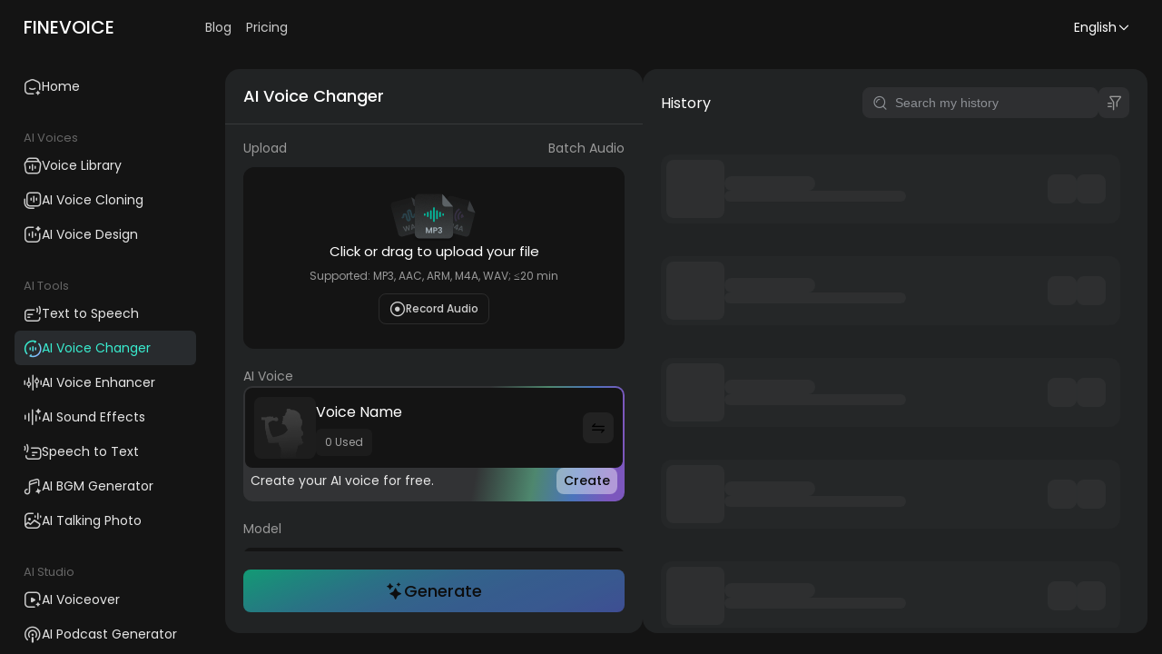

--- FILE ---
content_type: text/html;charset=utf-8
request_url: https://finevoice.fineshare.com/ai-voice-changer?source=salman-khan&id=converting
body_size: 111708
content:
<!DOCTYPE html><html  class="dark" lang="en" data-capo=""><head><meta charset="utf-8">
<meta name="viewport" content="width=device-width,user-scalable=0,initial-scale=1,maximum-scale=1,minimum-scale=1,user-scalable=no">
<title>FineVoice AI Voice Changer: Change Your Voice for Free</title>
<script async src="https://cdn.tolt.io/tolt.js" data-tolt="c9fc9868-7de4-4014-81bd-537772508aca"></script>
<style>@import"//fonts.googleapis.com/css2?family=Poppins:ital,wght@0,100;0,300;0,400;0,500;0,700;0,900;1,100;1,300;1,400;1,500;1,700;1,900&display=swap";body{color:#fff;font-family:Poppins!important;height:calc(var(--vh, 1vh)*100);max-width:100vw;overflow-x:hidden}*{box-sizing:border-box;margin:0;padding:0}.main-page{align-items:center;display:flex;gap:16px;height:calc(var(--vh, 1vh)*100 - 60px);justify-content:center;margin:0 auto;padding:16px 16px 23px}.main-page .tool-left{background:#212324;border-radius:16px;display:flex;flex-direction:column;height:100%;min-width:460px;width:40%}.main-page .tool-left h2{font-size:18px;font-weight:500;line-height:28px}.main-page .tool-left .controller{display:flex;flex-direction:column;height:calc(100% - 58px);justify-content:space-between;padding:16px 10px}.main-page .tool-left .controller .controller-box{padding:0 10px}.main-page .tool-right{background:#212324;border-radius:16px;flex:1;height:100%;padding:20px}.container-page{margin:0 auto!important;max-width:1344px;width:100%}.page-index .el-main{background-color:#181919!important;border-radius:10px 0 0;padding:0!important;position:relative}.seo-box{margin:0 auto;padding:0 16px}.seo-title{align-items:center;align-self:stretch;display:flex;flex-direction:column;gap:12px;justify-content:center;margin:0 auto;width:67.2%}.seo-title h1,.seo-title h2{color:#fff;font-size:36px;font-weight:500;line-height:46px;text-align:center}.seo-title p{color:var(---60,#999);font-family:Poppins;font-size:16px;font-style:normal;font-weight:400;line-height:normal;text-align:center}.text-gen{color:#fff}.bt{background-color:#02bea0;border:1px solid #02bea0;border-radius:8px;color:#010106;cursor:pointer;font-family:Poppins!important;padding:10px;transition:all .3s linear}.bt:hover{background-color:#39eccf;border:1px solid #39eccf}.line-btn{background-color:unset;border:2px solid #02bea0;color:#02bea0}.line-btn:hover{background-color:#39eccf;border:2px solid #39eccf;color:#0f0f0f}.gen-btn{background:linear-gradient(158deg,#0aeaaa,#1ec6b9,#31a5c6,#3f8fcf,#4583d4,#497dd7,#516fdc,#644fea,#801efe,#644fea,#516fdc,#497dd7,#4583d4,#3f8fcf,#31a5c6,#1ec6b9,#0aeaaa) no-repeat;background-position:0;background-size:300%;border:0;border:unset!important;border-radius:8px;color:#fff;color:#000;font-size:18px;font-weight:500;gap:6px;padding:10px 16px;transition:background .3s ease}.gen-btn i{font-size:20px}.gen-btn:hover{background-position:100%!important}.side{align-items:center;border-radius:8px;color:#0f0f0f;display:inline-flex;font-size:16px;font-weight:500;gap:6px;justify-content:center;padding:6px 24px;transition:.3s linear}.side,.side:hover{border:1px solid hsla(0,0%,100%,0)}.side:hover{text-decoration:none}.btn-facegray{align-items:center;background:#ffffff0a;border-radius:8px;display:flex;justify-content:center;padding:5px 10px;transition:all .3s linear}.btn-facegray i{color:#b3b3b3}.btn-facegray:hover{background:#ffffff1c}a{color:#02bea0;cursor:pointer;text-decoration:none}a:hover{text-decoration:underline}button{background-color:unset;border:unset;cursor:pointer;font-family:Poppins!important;padding:0;transition:all .3s linear}.ellipsis{overflow:hidden;text-overflow:ellipsis;white-space:nowrap}.line-clamp{display:-webkit-box!important;overflow:hidden;-webkit-box-orient:vertical;-webkit-line-clamp:1;line-clamp:1}.el-popper.is-pure.is-light.el-tooltip.el-dropdown__popper{background:#292b2e!important;border:1px solid hsla(0,0%,100%,.04)!important;border-radius:8px!important;box-shadow:0 4px 12px #00000040!important;padding:10px!important}.el-popper.is-pure.is-light.el-tooltip.el-dropdown__popper ul{gap:6px}.el-popper.is-pure.is-light.el-tooltip.el-dropdown__popper ul li{align-items:center;display:flex;justify-content:flex-start}.el-popper.is-pure.is-light.el-tooltip.el-dropdown__popper ul li button{align-items:center;display:flex;gap:8px;justify-content:flex-start;padding:8px 10px}.el-popper.is-pure.is-light.el-tooltip.el-dropdown__popper ul li button i{font-size:20px}.el-popper.is-pure.is-light.el-tooltip.el-dropdown__popper ul li:hover{background:#ffffff0f;border-radius:6px}.themebg{background-color:#02bea0}.themebg:active,.themebg:hover{background-color:#39eccf}.graybg{background:#333}.graybg:hover{background:#555}.graybg:active{background:#333}input:-webkit-autofill,input:-webkit-autofill:active,input:-webkit-autofill:focus,input:-webkit-autofill:hover{box-shadow:inset 0 0 0 1000px #1a1a1a!important;-webkit-text-fill-color:#c7c7c7!important;-webkit-transition:background-color 5000s ease-in-out 0s;transition:background-color 5000s ease-in-out 0s}p,ul{margin:0}ul{display:flex;flex-direction:column;list-style:none;padding:0}h1{color:#fff;font-size:32px;font-weight:500}textarea{color:#fff;font-family:Poppins!important}.br4{border-radius:4px}.br6{border-radius:6px}.br8{border-radius:8px}.br12{border-radius:12px}.br16{border-radius:16px}.fw400{font-weight:400}.fw500{font-weight:500}.fw600{font-weight:600}.w100{width:100%}.w80{width:80%}.w60{width:60%}.w50{width:50%}.w40{width:40%}.w30{width:30%}.w20{width:20%}.w10{width:10%}.fs14{font-size:14px}.fs16{font-size:16px}.fs18{font-size:18px}.fs20{font-size:20px}.fs24{font-size:24px}.fs28{font-size:28px}.fs32{font-size:32px}.fs40{font-size:40px}.pd0{padding:0}.pt-1{padding-top:10px}.pt-2{padding-top:20px}.pt-3{padding-top:30px}.pt-4{padding-top:40px}.pt-5{padding-top:50px}.mt-1{margin-top:10px}.mt-2{margin-top:20px}.mt-3{margin-top:30px}.mt-4{margin-top:40px}.mt-5{margin-top:50px}.mt-9{margin-top:90px}.mt-6{margin-top:60px}.mt-7{margin-top:70px}.mt-8{margin-top:80px}.mt-10{margin-top:100px}.mt-12{margin-top:120px}.mt-16{margin-top:160px}.op8{opacity:.8}.op6{opacity:.6}.op4{opacity:.4}.scrollbar{margin:0;overflow-y:auto;scroll-behavior:smooth}.scrollbar::-webkit-scrollbar{width:8px}.scrollbar::-webkit-scrollbar-track{background:#0f0f0f3d;border-radius:4px}.scrollbar::-webkit-scrollbar-thumb{background-color:#3333337d;border-radius:4px}.scrollbar::-webkit-scrollbar-thumb:hover{background-color:#555;cursor:pointer}.pcHiden{display:none!important}.pcShow{display:flex}.btm-btn{background-color:#02bea0}.tab-container{display:none}@media (max-width:1024px){.seo-title{width:90%}}@media (max-width:992px){.main-page .tool-left{min-width:320px}.main-page .tool-left h1{font-size:16px}}@media (max-width:768px){.mbShow{display:flex!important}.mb-show{display:block!important}.mb-hide,.mbHiden{display:none!important}.main-page .tool-left{flex:1;min-width:unset!important;width:100%}.seo-title{width:95%}.main-page{padding:16px 0 23px}.main-page .tool-left .controller{height:calc(var(--vh, 1vh)*100 - 170px);padding:20px 0 20px 12px}.main-page .tool-left .controller .controller-box{padding-left:0}.main-page .tool-left .controller .upload-box{padding:0}.main-page .tool-left .controller .gen-btn-box{padding:0 16px 10px 0}.main-page .tool-right{flex:none;height:calc(var(--vh, 1vh)*100 - 170px);padding:20px 12px}.main-page .tool-right .title{padding-right:0!important}.main-page .tool-right .list.scrollbar{height:calc(100% - 55px);padding-right:10px}.main-page .tab-container{align-items:center;align-self:stretch;background:#0a0a0a;border-radius:12px;display:block;display:flex;justify-content:center;padding:2px}.main-page .tab-container button{align-items:center;color:var(---100,#fff);display:flex;flex:1 0 0;font-family:Poppins;font-size:14px;font-style:normal;font-weight:400;gap:10px;justify-content:center;line-height:normal;opacity:.7;padding:8px 16px;text-align:center}.main-page .tab-container button.active{background:#ffffff29;border-radius:10px;color:var(---100,#fff);opacity:1}}</style>
<script src="https://www.googletagmanager.com/gtag/js?id=AW-10937978942" data-hid="7c84fa0"></script>
<link rel="stylesheet" href="//at.alicdn.com/t/c/font_5072695_47ix0m9sqwp.css">
<style>html.dark{color-scheme:dark;--el-color-primary:#409eff;--el-color-primary-light-3:#3375b9;--el-color-primary-light-5:#2a598a;--el-color-primary-light-7:#213d5b;--el-color-primary-light-8:#1d3043;--el-color-primary-light-9:#18222b;--el-color-primary-dark-2:#66b1ff;--el-color-success:#67c23a;--el-color-success-light-3:#4e8e2f;--el-color-success-light-5:#3e6b27;--el-color-success-light-7:#2d481f;--el-color-success-light-8:#25371c;--el-color-success-light-9:#1c2518;--el-color-success-dark-2:#85ce61;--el-color-warning:#e6a23c;--el-color-warning-light-3:#a77730;--el-color-warning-light-5:#7d5b28;--el-color-warning-light-7:#533f20;--el-color-warning-light-8:#3e301c;--el-color-warning-light-9:#292218;--el-color-warning-dark-2:#ebb563;--el-color-danger:#f56c6c;--el-color-danger-light-3:#b25252;--el-color-danger-light-5:#854040;--el-color-danger-light-7:#582e2e;--el-color-danger-light-8:#412626;--el-color-danger-light-9:#2a1d1d;--el-color-danger-dark-2:#f78989;--el-color-error:#f56c6c;--el-color-error-light-3:#b25252;--el-color-error-light-5:#854040;--el-color-error-light-7:#582e2e;--el-color-error-light-8:#412626;--el-color-error-light-9:#2a1d1d;--el-color-error-dark-2:#f78989;--el-color-info:#909399;--el-color-info-light-3:#6b6d71;--el-color-info-light-5:#525457;--el-color-info-light-7:#393a3c;--el-color-info-light-8:#2d2d2f;--el-color-info-light-9:#202121;--el-color-info-dark-2:#a6a9ad;--el-box-shadow:0px 12px 32px 4px #0000005c,0px 8px 20px #000000b8;--el-box-shadow-light:0px 0px 12px #000000b8;--el-box-shadow-lighter:0px 0px 6px #000000b8;--el-box-shadow-dark:0px 16px 48px 16px #000000b8,0px 12px 32px #000,0px 8px 16px -8px #000;--el-bg-color-page:#0a0a0a;--el-bg-color:#141414;--el-bg-color-overlay:#1d1e1f;--el-text-color-primary:#e5eaf3;--el-text-color-regular:#cfd3dc;--el-text-color-secondary:#a3a6ad;--el-text-color-placeholder:#8d9095;--el-text-color-disabled:#6c6e72;--el-border-color-darker:#636466;--el-border-color-dark:#58585b;--el-border-color:#4c4d4f;--el-border-color-light:#414243;--el-border-color-lighter:#363637;--el-border-color-extra-light:#2b2b2c;--el-fill-color-darker:#424243;--el-fill-color-dark:#39393a;--el-fill-color:#303030;--el-fill-color-light:#262727;--el-fill-color-lighter:#1d1d1d;--el-fill-color-extra-light:#191919;--el-fill-color-blank:#0000;--el-mask-color:#000c;--el-mask-color-extra-light:#0000004d}html.dark .el-button{--el-button-disabled-text-color:#ffffff80}html.dark .el-card{--el-card-bg-color:var(--el-bg-color-overlay)}html.dark .el-empty{--el-empty-fill-color-0:var(--el-color-black);--el-empty-fill-color-1:#4b4b52;--el-empty-fill-color-2:#36383d;--el-empty-fill-color-3:#1e1e20;--el-empty-fill-color-4:#262629;--el-empty-fill-color-5:#202124;--el-empty-fill-color-6:#212224;--el-empty-fill-color-7:#1b1c1f;--el-empty-fill-color-8:#1c1d1f;--el-empty-fill-color-9:#18181a}</style>
<style>@media only screen and (max-width:767px){.hidden-xs-only{display:none!important}}@media only screen and (min-width:768px){.hidden-sm-and-up{display:none!important}}@media only screen and (min-width:768px) and (max-width:991px){.hidden-sm-only{display:none!important}}@media only screen and (max-width:991px){.hidden-sm-and-down{display:none!important}}@media only screen and (min-width:992px){.hidden-md-and-up{display:none!important}}@media only screen and (min-width:992px) and (max-width:1199px){.hidden-md-only{display:none!important}}@media only screen and (max-width:1199px){.hidden-md-and-down{display:none!important}}@media only screen and (min-width:1200px){.hidden-lg-and-up{display:none!important}}@media only screen and (min-width:1200px) and (max-width:1919px){.hidden-lg-only{display:none!important}}@media only screen and (max-width:1919px){.hidden-lg-and-down{display:none!important}}@media only screen and (min-width:1920px){.hidden-xl-only{display:none!important}}</style>
<style>:root{--el-color-primary:#02bea0!important;--el-color-success:#67c23a;--el-color-warning:#e6a23c;--el-color-danger:#f56c6c;--el-color-info:#909399;--el-text-color-regular:#aaa!important;--el-bg-color-overlay:#1f1f1f!important}.dark{background-color:#000!important}.el-dropdown__popper.el-popper,.el-popper{border:unset!important}.el-popper.is-customized{background:#333;border-radius:8px!important;padding:6px 12px}.el-popper.is-customized .el-popper__arrow:before{background:#333;border-radius:8px!important;right:0}.el-popper__arrow{display:none}.list-filter-select .el-select__wrapper{background-color:#242424;box-shadow:unset!important;min-height:33px!important;padding:6px!important}.voiceselect .is-hovering:not(.is-focused){background:#4d4d4d;border-radius:6px;box-shadow:unset!important}.sv-win .el-dialog__body{padding:8px!important}.sv-win .el-dialog__header button{top:0}.sv-win .el-dialog__header{padding:0!important}.selecteffects .el-tooltip__trigger .el-input__wrapper{padding:6px!important}.selecteffects .el-tooltip__trigger .el-input__wrapper .el-input__inner{font-weight:600!important}.scriptsytle .el-tooltip__trigger .el-input__wrapper .el-input__inner{color:#000!important;font-family:Poppins!important;font-weight:400!important}.lyricsOptions-item .el-select__placeholder span{color:#fff!important}.el-loading-spinner .path{stroke:#fff!important}.el-select-dropdown__item.is-selected{color:unset!important}.el-skeleton{--el-skeleton-color:#252525!important;--el-skeleton-to-color:#2f2f2f!important}.el-input__wrapper{background-color:#1a1a1a!important;border:1px solid #1a1a1a;border-radius:8px!important;box-shadow:inset 0 0 0 1px #fff0!important}.el-input__wrapper:hover,.el-textarea__inner:hover{box-shadow:inset 0 0 0 1px #02bea0!important}.el-input__inner{box-shadow:inset 0 0 0 1000px transparent!important;color:#fff}.el-switch.is-checked .el-switch__core{background-color:#02bea0!important;border-color:#02bea0!important}.el-switch__core{background-color:#212324!important;border-color:#212324!important}.el-select__icon,.el-select__placeholder.is-transparent{color:#fff!important}.el-collapse-item__header{background:none!important}.el-collapse-item__header,.el-collapse-item__wrap,.is-active{border-bottom-color:#333!important}.el-collapse-item__wrap{background:none!important}.el-collapse-item__content{border-bottom-color:#333!important;display:flex!important;justify-items:center!important}.el-message{background:#242424!important;border:none!important}.el-button--primary{background:#02bea0!important;border:1px solid #02bea0;color:#000!important}.el-pagination{align-items:center;justify-content:center;margin:40px 0;width:100%}.el-pager{flex-direction:row!important;margin:0 5px}.el-pager li{border-radius:8px!important;font-weight:700;margin:0 5px}.el-pager li.is-active,.el-pager li:hover{background-color:#02bea0!important;color:#1a1a1a!important}.el-pagination button{border-radius:8px!important}.el-pagination button:hover{color:#c3c3c3!important}</style>
<style>@charset "UTF-8";:root{--el-color-white:#fff;--el-color-black:#000;--el-color-primary-rgb:64,158,255;--el-color-success-rgb:103,194,58;--el-color-warning-rgb:230,162,60;--el-color-danger-rgb:245,108,108;--el-color-error-rgb:245,108,108;--el-color-info-rgb:144,147,153;--el-font-size-extra-large:20px;--el-font-size-large:18px;--el-font-size-medium:16px;--el-font-size-base:14px;--el-font-size-small:13px;--el-font-size-extra-small:12px;--el-font-family:"Helvetica Neue",Helvetica,"PingFang SC","Hiragino Sans GB","Microsoft YaHei","微软雅黑",Arial,sans-serif;--el-font-weight-primary:500;--el-font-line-height-primary:24px;--el-index-normal:1;--el-index-top:1000;--el-index-popper:2000;--el-border-radius-base:4px;--el-border-radius-small:2px;--el-border-radius-round:20px;--el-border-radius-circle:100%;--el-transition-duration:.3s;--el-transition-duration-fast:.2s;--el-transition-function-ease-in-out-bezier:cubic-bezier(.645,.045,.355,1);--el-transition-function-fast-bezier:cubic-bezier(.23,1,.32,1);--el-transition-all:all var(--el-transition-duration) var(--el-transition-function-ease-in-out-bezier);--el-transition-fade:opacity var(--el-transition-duration) var(--el-transition-function-fast-bezier);--el-transition-md-fade:transform var(--el-transition-duration) var(--el-transition-function-fast-bezier),opacity var(--el-transition-duration) var(--el-transition-function-fast-bezier);--el-transition-fade-linear:opacity var(--el-transition-duration-fast) linear;--el-transition-border:border-color var(--el-transition-duration-fast) var(--el-transition-function-ease-in-out-bezier);--el-transition-box-shadow:box-shadow var(--el-transition-duration-fast) var(--el-transition-function-ease-in-out-bezier);--el-transition-color:color var(--el-transition-duration-fast) var(--el-transition-function-ease-in-out-bezier);--el-component-size-large:40px;--el-component-size:32px;--el-component-size-small:24px;color-scheme:light;--el-color-primary:#409eff;--el-color-primary-light-3:#79bbff;--el-color-primary-light-5:#a0cfff;--el-color-primary-light-7:#c6e2ff;--el-color-primary-light-8:#d9ecff;--el-color-primary-light-9:#ecf5ff;--el-color-primary-dark-2:#337ecc;--el-color-success:#67c23a;--el-color-success-light-3:#95d475;--el-color-success-light-5:#b3e19d;--el-color-success-light-7:#d1edc4;--el-color-success-light-8:#e1f3d8;--el-color-success-light-9:#f0f9eb;--el-color-success-dark-2:#529b2e;--el-color-warning:#e6a23c;--el-color-warning-light-3:#eebe77;--el-color-warning-light-5:#f3d19e;--el-color-warning-light-7:#f8e3c5;--el-color-warning-light-8:#faecd8;--el-color-warning-light-9:#fdf6ec;--el-color-warning-dark-2:#b88230;--el-color-danger:#f56c6c;--el-color-danger-light-3:#f89898;--el-color-danger-light-5:#fab6b6;--el-color-danger-light-7:#fcd3d3;--el-color-danger-light-8:#fde2e2;--el-color-danger-light-9:#fef0f0;--el-color-danger-dark-2:#c45656;--el-color-error:#f56c6c;--el-color-error-light-3:#f89898;--el-color-error-light-5:#fab6b6;--el-color-error-light-7:#fcd3d3;--el-color-error-light-8:#fde2e2;--el-color-error-light-9:#fef0f0;--el-color-error-dark-2:#c45656;--el-color-info:#909399;--el-color-info-light-3:#b1b3b8;--el-color-info-light-5:#c8c9cc;--el-color-info-light-7:#dedfe0;--el-color-info-light-8:#e9e9eb;--el-color-info-light-9:#f4f4f5;--el-color-info-dark-2:#73767a;--el-bg-color:#fff;--el-bg-color-page:#f2f3f5;--el-bg-color-overlay:#fff;--el-text-color-primary:#303133;--el-text-color-regular:#606266;--el-text-color-secondary:#909399;--el-text-color-placeholder:#a8abb2;--el-text-color-disabled:#c0c4cc;--el-border-color:#dcdfe6;--el-border-color-light:#e4e7ed;--el-border-color-lighter:#ebeef5;--el-border-color-extra-light:#f2f6fc;--el-border-color-dark:#d4d7de;--el-border-color-darker:#cdd0d6;--el-fill-color:#f0f2f5;--el-fill-color-light:#f5f7fa;--el-fill-color-lighter:#fafafa;--el-fill-color-extra-light:#fafcff;--el-fill-color-dark:#ebedf0;--el-fill-color-darker:#e6e8eb;--el-fill-color-blank:#fff;--el-box-shadow:0px 12px 32px 4px #0000000a,0px 8px 20px #00000014;--el-box-shadow-light:0px 0px 12px #0000001f;--el-box-shadow-lighter:0px 0px 6px #0000001f;--el-box-shadow-dark:0px 16px 48px 16px #00000014,0px 12px 32px #0000001f,0px 8px 16px -8px #00000029;--el-disabled-bg-color:var(--el-fill-color-light);--el-disabled-text-color:var(--el-text-color-placeholder);--el-disabled-border-color:var(--el-border-color-light);--el-overlay-color:#000c;--el-overlay-color-light:#000000b3;--el-overlay-color-lighter:#00000080;--el-mask-color:#ffffffe6;--el-mask-color-extra-light:#ffffff4d;--el-border-width:1px;--el-border-style:solid;--el-border-color-hover:var(--el-text-color-disabled);--el-border:var(--el-border-width) var(--el-border-style) var(--el-border-color);--el-svg-monochrome-grey:var(--el-border-color)}.fade-in-linear-enter-active,.fade-in-linear-leave-active{transition:var(--el-transition-fade-linear)}.fade-in-linear-enter-from,.fade-in-linear-leave-to{opacity:0}.el-fade-in-linear-enter-active,.el-fade-in-linear-leave-active{transition:var(--el-transition-fade-linear)}.el-fade-in-linear-enter-from,.el-fade-in-linear-leave-to{opacity:0}.el-fade-in-enter-active,.el-fade-in-leave-active{transition:all var(--el-transition-duration) cubic-bezier(.55,0,.1,1)}.el-fade-in-enter-from,.el-fade-in-leave-active{opacity:0}.el-zoom-in-center-enter-active,.el-zoom-in-center-leave-active{transition:all var(--el-transition-duration) cubic-bezier(.55,0,.1,1)}.el-zoom-in-center-enter-from,.el-zoom-in-center-leave-active{opacity:0;transform:scaleX(0)}.el-zoom-in-top-enter-active,.el-zoom-in-top-leave-active{opacity:1;transform:scaleY(1);transform-origin:center top;transition:var(--el-transition-md-fade)}.el-zoom-in-top-enter-active[data-popper-placement^=top],.el-zoom-in-top-leave-active[data-popper-placement^=top]{transform-origin:center bottom}.el-zoom-in-top-enter-from,.el-zoom-in-top-leave-active{opacity:0;transform:scaleY(0)}.el-zoom-in-bottom-enter-active,.el-zoom-in-bottom-leave-active{opacity:1;transform:scaleY(1);transform-origin:center bottom;transition:var(--el-transition-md-fade)}.el-zoom-in-bottom-enter-from,.el-zoom-in-bottom-leave-active{opacity:0;transform:scaleY(0)}.el-zoom-in-left-enter-active,.el-zoom-in-left-leave-active{opacity:1;transform:scale(1);transform-origin:top left;transition:var(--el-transition-md-fade)}.el-zoom-in-left-enter-from,.el-zoom-in-left-leave-active{opacity:0;transform:scale(.45)}.collapse-transition{transition:var(--el-transition-duration) height ease-in-out,var(--el-transition-duration) padding-top ease-in-out,var(--el-transition-duration) padding-bottom ease-in-out}.el-collapse-transition-enter-active,.el-collapse-transition-leave-active{transition:var(--el-transition-duration) max-height ease-in-out,var(--el-transition-duration) padding-top ease-in-out,var(--el-transition-duration) padding-bottom ease-in-out}.horizontal-collapse-transition{transition:var(--el-transition-duration) width ease-in-out,var(--el-transition-duration) padding-left ease-in-out,var(--el-transition-duration) padding-right ease-in-out}.el-list-enter-active,.el-list-leave-active{transition:all 1s}.el-list-enter-from,.el-list-leave-to{opacity:0;transform:translateY(-30px)}.el-list-leave-active{position:absolute!important}.el-opacity-transition{transition:opacity var(--el-transition-duration) cubic-bezier(.55,0,.1,1)}.el-icon-loading{animation:rotating 2s linear infinite}.el-icon--right{margin-left:5px}.el-icon--left{margin-right:5px}@keyframes rotating{0%{transform:rotate(0)}to{transform:rotate(1turn)}}.el-icon{--color:inherit;align-items:center;display:inline-flex;height:1em;justify-content:center;line-height:1em;position:relative;width:1em;fill:currentColor;color:var(--color);font-size:inherit}.el-icon.is-loading{animation:rotating 2s linear infinite}.el-icon svg{height:1em;width:1em}.el-affix--fixed{position:fixed}.el-alert{--el-alert-padding:8px 16px;--el-alert-border-radius-base:var(--el-border-radius-base);--el-alert-title-font-size:14px;--el-alert-title-with-description-font-size:16px;--el-alert-description-font-size:14px;--el-alert-close-font-size:16px;--el-alert-close-customed-font-size:14px;--el-alert-icon-size:16px;--el-alert-icon-large-size:28px;align-items:center;background-color:var(--el-color-white);border-radius:var(--el-alert-border-radius-base);box-sizing:border-box;display:flex;margin:0;opacity:1;overflow:hidden;padding:var(--el-alert-padding);position:relative;transition:opacity var(--el-transition-duration-fast);width:100%}.el-alert.is-light .el-alert__close-btn{color:var(--el-text-color-placeholder)}.el-alert.is-dark .el-alert__close-btn,.el-alert.is-dark .el-alert__description{color:var(--el-color-white)}.el-alert.is-center{justify-content:center}.el-alert--primary{--el-alert-bg-color:var(--el-color-primary-light-9)}.el-alert--primary.is-light{background-color:var(--el-alert-bg-color)}.el-alert--primary.is-light,.el-alert--primary.is-light .el-alert__description{color:var(--el-color-primary)}.el-alert--primary.is-dark{background-color:var(--el-color-primary);color:var(--el-color-white)}.el-alert--success{--el-alert-bg-color:var(--el-color-success-light-9)}.el-alert--success.is-light{background-color:var(--el-alert-bg-color)}.el-alert--success.is-light,.el-alert--success.is-light .el-alert__description{color:var(--el-color-success)}.el-alert--success.is-dark{background-color:var(--el-color-success);color:var(--el-color-white)}.el-alert--info{--el-alert-bg-color:var(--el-color-info-light-9)}.el-alert--info.is-light{background-color:var(--el-alert-bg-color)}.el-alert--info.is-light,.el-alert--info.is-light .el-alert__description{color:var(--el-color-info)}.el-alert--info.is-dark{background-color:var(--el-color-info);color:var(--el-color-white)}.el-alert--warning{--el-alert-bg-color:var(--el-color-warning-light-9)}.el-alert--warning.is-light{background-color:var(--el-alert-bg-color)}.el-alert--warning.is-light,.el-alert--warning.is-light .el-alert__description{color:var(--el-color-warning)}.el-alert--warning.is-dark{background-color:var(--el-color-warning);color:var(--el-color-white)}.el-alert--error{--el-alert-bg-color:var(--el-color-error-light-9)}.el-alert--error.is-light{background-color:var(--el-alert-bg-color)}.el-alert--error.is-light,.el-alert--error.is-light .el-alert__description{color:var(--el-color-error)}.el-alert--error.is-dark{background-color:var(--el-color-error);color:var(--el-color-white)}.el-alert__content{display:flex;flex-direction:column;gap:4px}.el-alert .el-alert__icon{font-size:var(--el-alert-icon-size);margin-right:8px;width:var(--el-alert-icon-size)}.el-alert .el-alert__icon.is-big{font-size:var(--el-alert-icon-large-size);margin-right:12px;width:var(--el-alert-icon-large-size)}.el-alert__title{font-size:var(--el-alert-title-font-size);line-height:24px}.el-alert__title.with-description{font-size:var(--el-alert-title-with-description-font-size)}.el-alert .el-alert__description{font-size:var(--el-alert-description-font-size);margin:0}.el-alert .el-alert__close-btn{cursor:pointer;font-size:var(--el-alert-close-font-size);opacity:1;position:absolute;right:16px;top:12px}.el-alert .el-alert__close-btn.is-customed{font-size:var(--el-alert-close-customed-font-size);font-style:normal;line-height:24px;top:8px}.el-alert-fade-enter-from,.el-alert-fade-leave-active{opacity:0}.el-aside{box-sizing:border-box;flex-shrink:0;overflow:auto;width:var(--el-aside-width,300px)}.el-autocomplete{--el-input-text-color:var(--el-text-color-regular);--el-input-border:var(--el-border);--el-input-hover-border:var(--el-border-color-hover);--el-input-focus-border:var(--el-color-primary);--el-input-transparent-border:0 0 0 1px #0000 inset;--el-input-border-color:var(--el-border-color);--el-input-border-radius:var(--el-border-radius-base);--el-input-bg-color:var(--el-fill-color-blank);--el-input-icon-color:var(--el-text-color-placeholder);--el-input-placeholder-color:var(--el-text-color-placeholder);--el-input-hover-border-color:var(--el-border-color-hover);--el-input-clear-hover-color:var(--el-text-color-secondary);--el-input-focus-border-color:var(--el-color-primary);--el-input-width:100%;display:inline-block;position:relative;width:var(--el-input-width)}.el-autocomplete__popper.el-popper{background:var(--el-bg-color-overlay);box-shadow:var(--el-box-shadow-light)}.el-autocomplete__popper.el-popper,.el-autocomplete__popper.el-popper .el-popper__arrow:before{border:1px solid var(--el-border-color-light)}.el-autocomplete__popper.el-popper[data-popper-placement^=top] .el-popper__arrow:before{border-left-color:#0000;border-top-color:#0000}.el-autocomplete__popper.el-popper[data-popper-placement^=bottom] .el-popper__arrow:before{border-bottom-color:#0000;border-right-color:#0000}.el-autocomplete__popper.el-popper[data-popper-placement^=left] .el-popper__arrow:before{border-bottom-color:#0000;border-left-color:#0000}.el-autocomplete__popper.el-popper[data-popper-placement^=right] .el-popper__arrow:before{border-right-color:#0000;border-top-color:#0000}.el-autocomplete-suggestion{border-radius:var(--el-border-radius-base);box-sizing:border-box}.el-autocomplete-suggestion__wrap{box-sizing:border-box;max-height:280px;padding:10px 0}.el-autocomplete-suggestion__list{margin:0;padding:0}.el-autocomplete-suggestion li{color:var(--el-text-color-regular);cursor:pointer;font-size:var(--el-font-size-base);line-height:34px;list-style:none;margin:0;overflow:hidden;padding:0 20px;text-align:left;text-overflow:ellipsis;white-space:nowrap}.el-autocomplete-suggestion li.highlighted,.el-autocomplete-suggestion li:hover{background-color:var(--el-fill-color-light)}.el-autocomplete-suggestion li.divider{border-top:1px solid var(--el-color-black);margin-top:6px}.el-autocomplete-suggestion li.divider:last-child{margin-bottom:-6px}.el-autocomplete-suggestion.is-loading li{color:var(--el-text-color-secondary);font-size:20px;height:100px;line-height:100px;text-align:center}.el-autocomplete-suggestion.is-loading li:after{content:"";display:inline-block;height:100%;vertical-align:middle}.el-autocomplete-suggestion.is-loading li:hover{background-color:var(--el-bg-color-overlay)}.el-autocomplete-suggestion.is-loading .el-icon-loading{vertical-align:middle}.el-avatar{--el-avatar-text-color:var(--el-color-white);--el-avatar-bg-color:var(--el-text-color-disabled);--el-avatar-text-size:14px;--el-avatar-icon-size:18px;--el-avatar-border-radius:var(--el-border-radius-base);--el-avatar-size-large:56px;--el-avatar-size-small:24px;--el-avatar-size:40px;align-items:center;background:var(--el-avatar-bg-color);box-sizing:border-box;color:var(--el-avatar-text-color);display:inline-flex;font-size:var(--el-avatar-text-size);height:var(--el-avatar-size);justify-content:center;outline:none;overflow:hidden;text-align:center;width:var(--el-avatar-size)}.el-avatar>img{display:block;height:100%;width:100%}.el-avatar--circle{border-radius:50%}.el-avatar--square{border-radius:var(--el-avatar-border-radius)}.el-avatar--icon{font-size:var(--el-avatar-icon-size)}.el-avatar--small{--el-avatar-size:24px}.el-avatar--large{--el-avatar-size:56px}.el-backtop{--el-backtop-bg-color:var(--el-bg-color-overlay);--el-backtop-text-color:var(--el-color-primary);--el-backtop-hover-bg-color:var(--el-border-color-extra-light);align-items:center;background-color:var(--el-backtop-bg-color);border-radius:50%;box-shadow:var(--el-box-shadow-lighter);color:var(--el-backtop-text-color);cursor:pointer;display:flex;font-size:20px;height:40px;justify-content:center;position:fixed;width:40px;z-index:5}.el-backtop:hover{background-color:var(--el-backtop-hover-bg-color)}.el-backtop__icon{font-size:20px}.el-badge{--el-badge-bg-color:var(--el-color-danger);--el-badge-radius:10px;--el-badge-font-size:12px;--el-badge-padding:6px;--el-badge-size:18px;display:inline-block;position:relative;vertical-align:middle;width:fit-content}.el-badge__content{align-items:center;background-color:var(--el-badge-bg-color);border:1px solid var(--el-bg-color);border-radius:var(--el-badge-radius);color:var(--el-color-white);display:inline-flex;font-size:var(--el-badge-font-size);height:var(--el-badge-size);justify-content:center;padding:0 var(--el-badge-padding);white-space:nowrap}.el-badge__content.is-fixed{position:absolute;right:calc(1px + var(--el-badge-size)/2);top:0;transform:translateY(-50%) translate(100%);z-index:var(--el-index-normal)}.el-badge__content.is-fixed.is-dot{right:5px}.el-badge__content.is-dot{border-radius:50%;height:8px;padding:0;right:0;width:8px}.el-badge__content.is-hide-zero{display:none}.el-badge__content--primary{background-color:var(--el-color-primary)}.el-badge__content--success{background-color:var(--el-color-success)}.el-badge__content--warning{background-color:var(--el-color-warning)}.el-badge__content--info{background-color:var(--el-color-info)}.el-badge__content--danger{background-color:var(--el-color-danger)}.el-breadcrumb{font-size:14px;line-height:1}.el-breadcrumb:after,.el-breadcrumb:before{content:"";display:table}.el-breadcrumb:after{clear:both}.el-breadcrumb__separator{color:var(--el-text-color-placeholder);font-weight:700;margin:0 9px}.el-breadcrumb__separator.el-icon{font-weight:400;margin:0 6px}.el-breadcrumb__separator.el-icon svg{vertical-align:middle}.el-breadcrumb__item{align-items:center;display:inline-flex;float:left}.el-breadcrumb__inner{color:var(--el-text-color-regular)}.el-breadcrumb__inner a,.el-breadcrumb__inner.is-link{color:var(--el-text-color-primary);font-weight:700;text-decoration:none;transition:var(--el-transition-color)}.el-breadcrumb__inner a:hover,.el-breadcrumb__inner.is-link:hover{color:var(--el-color-primary);cursor:pointer}.el-breadcrumb__item:last-child .el-breadcrumb__inner,.el-breadcrumb__item:last-child .el-breadcrumb__inner a,.el-breadcrumb__item:last-child .el-breadcrumb__inner a:hover,.el-breadcrumb__item:last-child .el-breadcrumb__inner:hover{color:var(--el-text-color-regular);cursor:text;font-weight:400}.el-breadcrumb__item:last-child .el-breadcrumb__separator{display:none}.el-button-group{display:inline-block;vertical-align:middle}.el-button-group:after,.el-button-group:before{content:"";display:table}.el-button-group:after{clear:both}.el-button-group>.el-button{float:left;position:relative}.el-button-group>.el-button+.el-button{margin-left:0}.el-button-group>.el-button:first-child{border-bottom-right-radius:0;border-top-right-radius:0}.el-button-group>.el-button:last-child{border-bottom-left-radius:0;border-top-left-radius:0}.el-button-group>.el-button:first-child:last-child{border-bottom-left-radius:var(--el-border-radius-base);border-bottom-right-radius:var(--el-border-radius-base);border-top-left-radius:var(--el-border-radius-base);border-top-right-radius:var(--el-border-radius-base)}.el-button-group>.el-button:first-child:last-child.is-round{border-radius:var(--el-border-radius-round)}.el-button-group>.el-button:first-child:last-child.is-circle{border-radius:50%}.el-button-group>.el-button:not(:first-child):not(:last-child){border-radius:0}.el-button-group>.el-button:not(:last-child){margin-right:-1px}.el-button-group>.el-button.is-active,.el-button-group>.el-button:active,.el-button-group>.el-button:focus,.el-button-group>.el-button:hover{z-index:1}.el-button-group>.el-dropdown>.el-button{border-bottom-left-radius:0;border-left-color:var(--el-button-divide-border-color);border-top-left-radius:0}.el-button-group .el-button--primary:first-child{border-right-color:var(--el-button-divide-border-color)}.el-button-group .el-button--primary:last-child{border-left-color:var(--el-button-divide-border-color)}.el-button-group .el-button--primary:not(:first-child):not(:last-child){border-left-color:var(--el-button-divide-border-color);border-right-color:var(--el-button-divide-border-color)}.el-button-group .el-button--success:first-child{border-right-color:var(--el-button-divide-border-color)}.el-button-group .el-button--success:last-child{border-left-color:var(--el-button-divide-border-color)}.el-button-group .el-button--success:not(:first-child):not(:last-child){border-left-color:var(--el-button-divide-border-color);border-right-color:var(--el-button-divide-border-color)}.el-button-group .el-button--warning:first-child{border-right-color:var(--el-button-divide-border-color)}.el-button-group .el-button--warning:last-child{border-left-color:var(--el-button-divide-border-color)}.el-button-group .el-button--warning:not(:first-child):not(:last-child){border-left-color:var(--el-button-divide-border-color);border-right-color:var(--el-button-divide-border-color)}.el-button-group .el-button--danger:first-child{border-right-color:var(--el-button-divide-border-color)}.el-button-group .el-button--danger:last-child{border-left-color:var(--el-button-divide-border-color)}.el-button-group .el-button--danger:not(:first-child):not(:last-child){border-left-color:var(--el-button-divide-border-color);border-right-color:var(--el-button-divide-border-color)}.el-button-group .el-button--info:first-child{border-right-color:var(--el-button-divide-border-color)}.el-button-group .el-button--info:last-child{border-left-color:var(--el-button-divide-border-color)}.el-button-group .el-button--info:not(:first-child):not(:last-child){border-left-color:var(--el-button-divide-border-color);border-right-color:var(--el-button-divide-border-color)}.el-button{--el-button-font-weight:var(--el-font-weight-primary);--el-button-border-color:var(--el-border-color);--el-button-bg-color:var(--el-fill-color-blank);--el-button-text-color:var(--el-text-color-regular);--el-button-disabled-text-color:var(--el-disabled-text-color);--el-button-disabled-bg-color:var(--el-fill-color-blank);--el-button-disabled-border-color:var(--el-border-color-light);--el-button-divide-border-color:#ffffff80;--el-button-hover-text-color:var(--el-color-primary);--el-button-hover-bg-color:var(--el-color-primary-light-9);--el-button-hover-border-color:var(--el-color-primary-light-7);--el-button-active-text-color:var(--el-button-hover-text-color);--el-button-active-border-color:var(--el-color-primary);--el-button-active-bg-color:var(--el-button-hover-bg-color);--el-button-outline-color:var(--el-color-primary-light-5);--el-button-hover-link-text-color:var(--el-text-color-secondary);--el-button-active-color:var(--el-text-color-primary);align-items:center;-webkit-appearance:none;background-color:var(--el-button-bg-color);border:var(--el-border);border-color:var(--el-button-border-color);box-sizing:border-box;color:var(--el-button-text-color);cursor:pointer;display:inline-flex;font-weight:var(--el-button-font-weight);height:32px;justify-content:center;line-height:1;outline:none;text-align:center;transition:.1s;-webkit-user-select:none;user-select:none;vertical-align:middle;white-space:nowrap}.el-button:hover{background-color:var(--el-button-hover-bg-color);border-color:var(--el-button-hover-border-color);color:var(--el-button-hover-text-color);outline:none}.el-button:active{background-color:var(--el-button-active-bg-color);border-color:var(--el-button-active-border-color);color:var(--el-button-active-text-color);outline:none}.el-button:focus-visible{outline:2px solid var(--el-button-outline-color);outline-offset:1px;transition:outline-offset 0s,outline 0s}.el-button>span{align-items:center;display:inline-flex}.el-button+.el-button{margin-left:12px}.el-button{border-radius:var(--el-border-radius-base);font-size:var(--el-font-size-base)}.el-button,.el-button.is-round{padding:8px 15px}.el-button::-moz-focus-inner{border:0}.el-button [class*=el-icon]+span{margin-left:6px}.el-button [class*=el-icon] svg{vertical-align:bottom}.el-button.is-plain{--el-button-hover-text-color:var(--el-color-primary);--el-button-hover-bg-color:var(--el-fill-color-blank);--el-button-hover-border-color:var(--el-color-primary)}.el-button.is-active{background-color:var(--el-button-active-bg-color);border-color:var(--el-button-active-border-color);color:var(--el-button-active-text-color);outline:none}.el-button.is-disabled,.el-button.is-disabled:hover{background-color:var(--el-button-disabled-bg-color);background-image:none;border-color:var(--el-button-disabled-border-color);color:var(--el-button-disabled-text-color);cursor:not-allowed}.el-button.is-loading{pointer-events:none;position:relative}.el-button.is-loading:before{background-color:var(--el-mask-color-extra-light);border-radius:inherit;bottom:-1px;content:"";left:-1px;pointer-events:none;position:absolute;right:-1px;top:-1px;z-index:1}.el-button.is-round{border-radius:var(--el-border-radius-round)}.el-button.is-circle{border-radius:50%;padding:8px;width:32px}.el-button.is-text{background-color:initial;border:0 solid #0000;color:var(--el-button-text-color)}.el-button.is-text.is-disabled{background-color:initial!important;color:var(--el-button-disabled-text-color)}.el-button.is-text:not(.is-disabled):hover{background-color:var(--el-fill-color-light)}.el-button.is-text:not(.is-disabled):focus-visible{outline:2px solid var(--el-button-outline-color);outline-offset:1px;transition:outline-offset 0s,outline 0s}.el-button.is-text:not(.is-disabled):active{background-color:var(--el-fill-color)}.el-button.is-text:not(.is-disabled).is-has-bg{background-color:var(--el-fill-color-light)}.el-button.is-text:not(.is-disabled).is-has-bg:hover{background-color:var(--el-fill-color)}.el-button.is-text:not(.is-disabled).is-has-bg:active{background-color:var(--el-fill-color-dark)}.el-button__text--expand{letter-spacing:.3em;margin-right:-.3em}.el-button.is-link{background:#0000;border-color:#0000;color:var(--el-button-text-color);height:auto;padding:2px}.el-button.is-link:hover{color:var(--el-button-hover-link-text-color)}.el-button.is-link.is-disabled{background-color:initial!important;border-color:#0000!important;color:var(--el-button-disabled-text-color)}.el-button.is-link:not(.is-disabled):active,.el-button.is-link:not(.is-disabled):hover{background-color:initial;border-color:#0000}.el-button.is-link:not(.is-disabled):active{color:var(--el-button-active-color)}.el-button--text{background:#0000;border-color:#0000;color:var(--el-color-primary);padding-left:0;padding-right:0}.el-button--text.is-disabled{background-color:initial!important;border-color:#0000!important;color:var(--el-button-disabled-text-color)}.el-button--text:not(.is-disabled):hover{background-color:initial;border-color:#0000;color:var(--el-color-primary-light-3)}.el-button--text:not(.is-disabled):active{background-color:initial;border-color:#0000;color:var(--el-color-primary-dark-2)}.el-button__link--expand{letter-spacing:.3em;margin-right:-.3em}.el-button--primary{--el-button-text-color:var(--el-color-white);--el-button-bg-color:var(--el-color-primary);--el-button-border-color:var(--el-color-primary);--el-button-outline-color:var(--el-color-primary-light-5);--el-button-active-color:var(--el-color-primary-dark-2);--el-button-hover-text-color:var(--el-color-white);--el-button-hover-link-text-color:var(--el-color-primary-light-5);--el-button-hover-bg-color:var(--el-color-primary-light-3);--el-button-hover-border-color:var(--el-color-primary-light-3);--el-button-active-bg-color:var(--el-color-primary-dark-2);--el-button-active-border-color:var(--el-color-primary-dark-2);--el-button-disabled-text-color:var(--el-color-white);--el-button-disabled-bg-color:var(--el-color-primary-light-5);--el-button-disabled-border-color:var(--el-color-primary-light-5)}.el-button--primary.is-link,.el-button--primary.is-plain,.el-button--primary.is-text{--el-button-text-color:var(--el-color-primary);--el-button-bg-color:var(--el-color-primary-light-9);--el-button-border-color:var(--el-color-primary-light-5);--el-button-hover-text-color:var(--el-color-white);--el-button-hover-bg-color:var(--el-color-primary);--el-button-hover-border-color:var(--el-color-primary);--el-button-active-text-color:var(--el-color-white)}.el-button--primary.is-link.is-disabled,.el-button--primary.is-link.is-disabled:active,.el-button--primary.is-link.is-disabled:focus,.el-button--primary.is-link.is-disabled:hover,.el-button--primary.is-plain.is-disabled,.el-button--primary.is-plain.is-disabled:active,.el-button--primary.is-plain.is-disabled:focus,.el-button--primary.is-plain.is-disabled:hover,.el-button--primary.is-text.is-disabled,.el-button--primary.is-text.is-disabled:active,.el-button--primary.is-text.is-disabled:focus,.el-button--primary.is-text.is-disabled:hover{background-color:var(--el-color-primary-light-9);border-color:var(--el-color-primary-light-8);color:var(--el-color-primary-light-5)}.el-button--success{--el-button-text-color:var(--el-color-white);--el-button-bg-color:var(--el-color-success);--el-button-border-color:var(--el-color-success);--el-button-outline-color:var(--el-color-success-light-5);--el-button-active-color:var(--el-color-success-dark-2);--el-button-hover-text-color:var(--el-color-white);--el-button-hover-link-text-color:var(--el-color-success-light-5);--el-button-hover-bg-color:var(--el-color-success-light-3);--el-button-hover-border-color:var(--el-color-success-light-3);--el-button-active-bg-color:var(--el-color-success-dark-2);--el-button-active-border-color:var(--el-color-success-dark-2);--el-button-disabled-text-color:var(--el-color-white);--el-button-disabled-bg-color:var(--el-color-success-light-5);--el-button-disabled-border-color:var(--el-color-success-light-5)}.el-button--success.is-link,.el-button--success.is-plain,.el-button--success.is-text{--el-button-text-color:var(--el-color-success);--el-button-bg-color:var(--el-color-success-light-9);--el-button-border-color:var(--el-color-success-light-5);--el-button-hover-text-color:var(--el-color-white);--el-button-hover-bg-color:var(--el-color-success);--el-button-hover-border-color:var(--el-color-success);--el-button-active-text-color:var(--el-color-white)}.el-button--success.is-link.is-disabled,.el-button--success.is-link.is-disabled:active,.el-button--success.is-link.is-disabled:focus,.el-button--success.is-link.is-disabled:hover,.el-button--success.is-plain.is-disabled,.el-button--success.is-plain.is-disabled:active,.el-button--success.is-plain.is-disabled:focus,.el-button--success.is-plain.is-disabled:hover,.el-button--success.is-text.is-disabled,.el-button--success.is-text.is-disabled:active,.el-button--success.is-text.is-disabled:focus,.el-button--success.is-text.is-disabled:hover{background-color:var(--el-color-success-light-9);border-color:var(--el-color-success-light-8);color:var(--el-color-success-light-5)}.el-button--warning{--el-button-text-color:var(--el-color-white);--el-button-bg-color:var(--el-color-warning);--el-button-border-color:var(--el-color-warning);--el-button-outline-color:var(--el-color-warning-light-5);--el-button-active-color:var(--el-color-warning-dark-2);--el-button-hover-text-color:var(--el-color-white);--el-button-hover-link-text-color:var(--el-color-warning-light-5);--el-button-hover-bg-color:var(--el-color-warning-light-3);--el-button-hover-border-color:var(--el-color-warning-light-3);--el-button-active-bg-color:var(--el-color-warning-dark-2);--el-button-active-border-color:var(--el-color-warning-dark-2);--el-button-disabled-text-color:var(--el-color-white);--el-button-disabled-bg-color:var(--el-color-warning-light-5);--el-button-disabled-border-color:var(--el-color-warning-light-5)}.el-button--warning.is-link,.el-button--warning.is-plain,.el-button--warning.is-text{--el-button-text-color:var(--el-color-warning);--el-button-bg-color:var(--el-color-warning-light-9);--el-button-border-color:var(--el-color-warning-light-5);--el-button-hover-text-color:var(--el-color-white);--el-button-hover-bg-color:var(--el-color-warning);--el-button-hover-border-color:var(--el-color-warning);--el-button-active-text-color:var(--el-color-white)}.el-button--warning.is-link.is-disabled,.el-button--warning.is-link.is-disabled:active,.el-button--warning.is-link.is-disabled:focus,.el-button--warning.is-link.is-disabled:hover,.el-button--warning.is-plain.is-disabled,.el-button--warning.is-plain.is-disabled:active,.el-button--warning.is-plain.is-disabled:focus,.el-button--warning.is-plain.is-disabled:hover,.el-button--warning.is-text.is-disabled,.el-button--warning.is-text.is-disabled:active,.el-button--warning.is-text.is-disabled:focus,.el-button--warning.is-text.is-disabled:hover{background-color:var(--el-color-warning-light-9);border-color:var(--el-color-warning-light-8);color:var(--el-color-warning-light-5)}.el-button--danger{--el-button-text-color:var(--el-color-white);--el-button-bg-color:var(--el-color-danger);--el-button-border-color:var(--el-color-danger);--el-button-outline-color:var(--el-color-danger-light-5);--el-button-active-color:var(--el-color-danger-dark-2);--el-button-hover-text-color:var(--el-color-white);--el-button-hover-link-text-color:var(--el-color-danger-light-5);--el-button-hover-bg-color:var(--el-color-danger-light-3);--el-button-hover-border-color:var(--el-color-danger-light-3);--el-button-active-bg-color:var(--el-color-danger-dark-2);--el-button-active-border-color:var(--el-color-danger-dark-2);--el-button-disabled-text-color:var(--el-color-white);--el-button-disabled-bg-color:var(--el-color-danger-light-5);--el-button-disabled-border-color:var(--el-color-danger-light-5)}.el-button--danger.is-link,.el-button--danger.is-plain,.el-button--danger.is-text{--el-button-text-color:var(--el-color-danger);--el-button-bg-color:var(--el-color-danger-light-9);--el-button-border-color:var(--el-color-danger-light-5);--el-button-hover-text-color:var(--el-color-white);--el-button-hover-bg-color:var(--el-color-danger);--el-button-hover-border-color:var(--el-color-danger);--el-button-active-text-color:var(--el-color-white)}.el-button--danger.is-link.is-disabled,.el-button--danger.is-link.is-disabled:active,.el-button--danger.is-link.is-disabled:focus,.el-button--danger.is-link.is-disabled:hover,.el-button--danger.is-plain.is-disabled,.el-button--danger.is-plain.is-disabled:active,.el-button--danger.is-plain.is-disabled:focus,.el-button--danger.is-plain.is-disabled:hover,.el-button--danger.is-text.is-disabled,.el-button--danger.is-text.is-disabled:active,.el-button--danger.is-text.is-disabled:focus,.el-button--danger.is-text.is-disabled:hover{background-color:var(--el-color-danger-light-9);border-color:var(--el-color-danger-light-8);color:var(--el-color-danger-light-5)}.el-button--info{--el-button-text-color:var(--el-color-white);--el-button-bg-color:var(--el-color-info);--el-button-border-color:var(--el-color-info);--el-button-outline-color:var(--el-color-info-light-5);--el-button-active-color:var(--el-color-info-dark-2);--el-button-hover-text-color:var(--el-color-white);--el-button-hover-link-text-color:var(--el-color-info-light-5);--el-button-hover-bg-color:var(--el-color-info-light-3);--el-button-hover-border-color:var(--el-color-info-light-3);--el-button-active-bg-color:var(--el-color-info-dark-2);--el-button-active-border-color:var(--el-color-info-dark-2);--el-button-disabled-text-color:var(--el-color-white);--el-button-disabled-bg-color:var(--el-color-info-light-5);--el-button-disabled-border-color:var(--el-color-info-light-5)}.el-button--info.is-link,.el-button--info.is-plain,.el-button--info.is-text{--el-button-text-color:var(--el-color-info);--el-button-bg-color:var(--el-color-info-light-9);--el-button-border-color:var(--el-color-info-light-5);--el-button-hover-text-color:var(--el-color-white);--el-button-hover-bg-color:var(--el-color-info);--el-button-hover-border-color:var(--el-color-info);--el-button-active-text-color:var(--el-color-white)}.el-button--info.is-link.is-disabled,.el-button--info.is-link.is-disabled:active,.el-button--info.is-link.is-disabled:focus,.el-button--info.is-link.is-disabled:hover,.el-button--info.is-plain.is-disabled,.el-button--info.is-plain.is-disabled:active,.el-button--info.is-plain.is-disabled:focus,.el-button--info.is-plain.is-disabled:hover,.el-button--info.is-text.is-disabled,.el-button--info.is-text.is-disabled:active,.el-button--info.is-text.is-disabled:focus,.el-button--info.is-text.is-disabled:hover{background-color:var(--el-color-info-light-9);border-color:var(--el-color-info-light-8);color:var(--el-color-info-light-5)}.el-button--large{--el-button-size:40px;height:var(--el-button-size)}.el-button--large [class*=el-icon]+span{margin-left:8px}.el-button--large{border-radius:var(--el-border-radius-base);font-size:var(--el-font-size-base);padding:12px 19px}.el-button--large.is-round{padding:12px 19px}.el-button--large.is-circle{padding:12px;width:var(--el-button-size)}.el-button--small{--el-button-size:24px;height:var(--el-button-size)}.el-button--small [class*=el-icon]+span{margin-left:4px}.el-button--small{border-radius:calc(var(--el-border-radius-base) - 1px);font-size:12px;padding:5px 11px}.el-button--small.is-round{padding:5px 11px}.el-button--small.is-circle{padding:5px;width:var(--el-button-size)}.el-calendar{--el-calendar-border:var(--el-table-border,1px solid var(--el-border-color-lighter));--el-calendar-header-border-bottom:var(--el-calendar-border);--el-calendar-selected-bg-color:var(--el-color-primary-light-9);--el-calendar-cell-width:85px;background-color:var(--el-fill-color-blank)}.el-calendar__header{border-bottom:var(--el-calendar-header-border-bottom);display:flex;justify-content:space-between;padding:12px 20px}.el-calendar__title{align-self:center;color:var(--el-text-color)}.el-calendar__body{padding:12px 20px 35px}.el-calendar-table{table-layout:fixed;width:100%}.el-calendar-table thead th{color:var(--el-text-color-regular);font-weight:400;padding:12px 0}.el-calendar-table:not(.is-range) td.next,.el-calendar-table:not(.is-range) td.prev{color:var(--el-text-color-placeholder)}.el-calendar-table td{border-bottom:var(--el-calendar-border);border-right:var(--el-calendar-border);transition:background-color var(--el-transition-duration-fast) ease;vertical-align:top}.el-calendar-table td.is-selected{background-color:var(--el-calendar-selected-bg-color)}.el-calendar-table td.is-today{color:var(--el-color-primary)}.el-calendar-table tr:first-child td{border-top:var(--el-calendar-border)}.el-calendar-table tr td:first-child{border-left:var(--el-calendar-border)}.el-calendar-table tr.el-calendar-table__row--hide-border td{border-top:none}.el-calendar-table .el-calendar-day{box-sizing:border-box;height:var(--el-calendar-cell-width);padding:8px}.el-calendar-table .el-calendar-day:hover{background-color:var(--el-calendar-selected-bg-color);cursor:pointer}.el-card{--el-card-border-color:var(--el-border-color-light);--el-card-border-radius:4px;--el-card-padding:20px;--el-card-bg-color:var(--el-fill-color-blank);background-color:var(--el-card-bg-color);border:1px solid var(--el-card-border-color);border-radius:var(--el-card-border-radius);color:var(--el-text-color-primary);overflow:hidden;transition:var(--el-transition-duration)}.el-card.is-always-shadow,.el-card.is-hover-shadow:focus,.el-card.is-hover-shadow:hover{box-shadow:var(--el-box-shadow-light)}.el-card__header{border-bottom:1px solid var(--el-card-border-color);box-sizing:border-box;padding:calc(var(--el-card-padding) - 2px) var(--el-card-padding)}.el-card__body{padding:var(--el-card-padding)}.el-card__footer{border-top:1px solid var(--el-card-border-color);box-sizing:border-box;padding:calc(var(--el-card-padding) - 2px) var(--el-card-padding)}.el-carousel__item{display:inline-block;height:100%;left:0;overflow:hidden;position:absolute;top:0;width:100%}.el-carousel__item,.el-carousel__item.is-active{z-index:calc(var(--el-index-normal) - 1)}.el-carousel__item--card,.el-carousel__item.is-animating{transition:transform .4s ease-in-out}.el-carousel__item--card{width:50%}.el-carousel__item--card.is-in-stage{cursor:pointer;z-index:var(--el-index-normal)}.el-carousel__item--card.is-in-stage.is-hover .el-carousel__mask,.el-carousel__item--card.is-in-stage:hover .el-carousel__mask{opacity:.12}.el-carousel__item--card.is-active{z-index:calc(var(--el-index-normal) + 1)}.el-carousel__item--card-vertical{height:50%;width:100%}.el-carousel__mask{background-color:var(--el-color-white);height:100%;left:0;opacity:.24;position:absolute;top:0;transition:var(--el-transition-duration-fast);width:100%}.el-carousel{--el-carousel-arrow-font-size:12px;--el-carousel-arrow-size:36px;--el-carousel-arrow-background:#1f2d3d1c;--el-carousel-arrow-hover-background:#1f2d3d3b;--el-carousel-indicator-width:30px;--el-carousel-indicator-height:2px;--el-carousel-indicator-padding-horizontal:4px;--el-carousel-indicator-padding-vertical:12px;--el-carousel-indicator-out-color:var(--el-border-color-hover);position:relative}.el-carousel--horizontal,.el-carousel--vertical{overflow:hidden}.el-carousel__container{height:300px;position:relative}.el-carousel__arrow{align-items:center;background-color:var(--el-carousel-arrow-background);border:none;border-radius:50%;color:#fff;cursor:pointer;display:inline-flex;font-size:var(--el-carousel-arrow-font-size);height:var(--el-carousel-arrow-size);justify-content:center;margin:0;outline:none;padding:0;position:absolute;text-align:center;top:50%;transform:translateY(-50%);transition:var(--el-transition-duration);width:var(--el-carousel-arrow-size);z-index:10}.el-carousel__arrow--left{left:16px}.el-carousel__arrow--right{right:16px}.el-carousel__arrow:hover{background-color:var(--el-carousel-arrow-hover-background)}.el-carousel__arrow i{cursor:pointer}.el-carousel__indicators{list-style:none;margin:0;padding:0;position:absolute;z-index:calc(var(--el-index-normal) + 1)}.el-carousel__indicators--horizontal{bottom:0;left:50%;transform:translate(-50%)}.el-carousel__indicators--vertical{right:0;top:50%;transform:translateY(-50%)}.el-carousel__indicators--outside{bottom:calc(var(--el-carousel-indicator-height) + var(--el-carousel-indicator-padding-vertical)*2);position:static;text-align:center;transform:none}.el-carousel__indicators--outside .el-carousel__indicator:hover button{opacity:.64}.el-carousel__indicators--outside button{background-color:var(--el-carousel-indicator-out-color);opacity:.24}.el-carousel__indicators--right{right:0}.el-carousel__indicators--labels{left:0;right:0;text-align:center;transform:none}.el-carousel__indicators--labels .el-carousel__button{color:#000;font-size:12px;height:auto;padding:2px 18px;width:auto}.el-carousel__indicators--labels .el-carousel__indicator{padding:6px 4px}.el-carousel__indicator{background-color:initial;cursor:pointer}.el-carousel__indicator:hover button{opacity:.72}.el-carousel__indicator--horizontal{display:inline-block;padding:var(--el-carousel-indicator-padding-vertical) var(--el-carousel-indicator-padding-horizontal)}.el-carousel__indicator--vertical{padding:var(--el-carousel-indicator-padding-horizontal) var(--el-carousel-indicator-padding-vertical)}.el-carousel__indicator--vertical .el-carousel__button{height:calc(var(--el-carousel-indicator-width)/2);width:var(--el-carousel-indicator-height)}.el-carousel__indicator.is-active button{opacity:1}.el-carousel__button{background-color:#fff;border:none;cursor:pointer;display:block;height:var(--el-carousel-indicator-height);margin:0;opacity:.48;outline:none;padding:0;transition:var(--el-transition-duration);width:var(--el-carousel-indicator-width)}.carousel-arrow-left-enter-from,.carousel-arrow-left-leave-active{opacity:0;transform:translateY(-50%) translate(-10px)}.carousel-arrow-right-enter-from,.carousel-arrow-right-leave-active{opacity:0;transform:translateY(-50%) translate(10px)}.el-transitioning{filter:url(#elCarouselHorizontal)}.el-transitioning-vertical{filter:url(#elCarouselVertical)}.el-cascader-panel{--el-cascader-menu-text-color:var(--el-text-color-regular);--el-cascader-menu-selected-text-color:var(--el-color-primary);--el-cascader-menu-fill:var(--el-bg-color-overlay);--el-cascader-menu-font-size:var(--el-font-size-base);--el-cascader-menu-radius:var(--el-border-radius-base);--el-cascader-menu-border:solid 1px var(--el-border-color-light);--el-cascader-menu-shadow:var(--el-box-shadow-light);--el-cascader-node-background-hover:var(--el-fill-color-light);--el-cascader-node-color-disabled:var(--el-text-color-placeholder);--el-cascader-color-empty:var(--el-text-color-placeholder);--el-cascader-tag-background:var(--el-fill-color);border-radius:var(--el-cascader-menu-radius);display:flex;font-size:var(--el-cascader-menu-font-size)}.el-cascader-panel.is-bordered{border:var(--el-cascader-menu-border);border-radius:var(--el-cascader-menu-radius)}.el-cascader-menu{border-right:var(--el-cascader-menu-border);box-sizing:border-box;color:var(--el-cascader-menu-text-color);min-width:180px}.el-cascader-menu:last-child{border-right:none}.el-cascader-menu:last-child .el-cascader-node{padding-right:20px}.el-cascader-menu__wrap.el-scrollbar__wrap{height:204px}.el-cascader-menu__list{box-sizing:border-box;list-style:none;margin:0;min-height:100%;padding:6px 0;position:relative}.el-cascader-menu__hover-zone{height:100%;left:0;pointer-events:none;position:absolute;top:0;width:100%}.el-cascader-menu__empty-text{align-items:center;color:var(--el-cascader-color-empty);display:flex;left:50%;position:absolute;top:50%;transform:translate(-50%,-50%)}.el-cascader-menu__empty-text .is-loading{margin-right:2px}.el-cascader-node{align-items:center;display:flex;height:34px;line-height:34px;outline:none;padding:0 30px 0 20px;position:relative}.el-cascader-node.is-selectable.in-active-path{color:var(--el-cascader-menu-text-color)}.el-cascader-node.in-active-path,.el-cascader-node.is-active,.el-cascader-node.is-selectable.in-checked-path{color:var(--el-cascader-menu-selected-text-color);font-weight:700}.el-cascader-node:not(.is-disabled){cursor:pointer}.el-cascader-node:not(.is-disabled):focus,.el-cascader-node:not(.is-disabled):hover{background:var(--el-cascader-node-background-hover)}.el-cascader-node.is-disabled{color:var(--el-cascader-node-color-disabled);cursor:not-allowed}.el-cascader-node__prefix{left:10px;position:absolute}.el-cascader-node__postfix{position:absolute;right:10px}.el-cascader-node__label{flex:1;overflow:hidden;padding:0 8px;text-align:left;text-overflow:ellipsis;white-space:nowrap}.el-cascader-node>.el-checkbox,.el-cascader-node>.el-radio{margin-right:0}.el-cascader-node>.el-radio .el-radio__label{padding-left:0}.el-cascader{--el-cascader-menu-text-color:var(--el-text-color-regular);--el-cascader-menu-selected-text-color:var(--el-color-primary);--el-cascader-menu-fill:var(--el-bg-color-overlay);--el-cascader-menu-font-size:var(--el-font-size-base);--el-cascader-menu-radius:var(--el-border-radius-base);--el-cascader-menu-border:solid 1px var(--el-border-color-light);--el-cascader-menu-shadow:var(--el-box-shadow-light);--el-cascader-node-background-hover:var(--el-fill-color-light);--el-cascader-node-color-disabled:var(--el-text-color-placeholder);--el-cascader-color-empty:var(--el-text-color-placeholder);--el-cascader-tag-background:var(--el-fill-color);display:inline-block;font-size:var(--el-font-size-base);line-height:32px;outline:none;position:relative;vertical-align:middle}.el-cascader:not(.is-disabled):hover .el-input__wrapper{box-shadow:0 0 0 1px var(--el-input-hover-border-color) inset;cursor:pointer}.el-cascader .el-input{cursor:pointer;display:flex}.el-cascader .el-input .el-input__inner{cursor:pointer;text-overflow:ellipsis}.el-cascader .el-input .el-input__suffix-inner .el-icon svg{vertical-align:middle}.el-cascader .el-input .icon-arrow-down{font-size:14px;transition:transform var(--el-transition-duration)}.el-cascader .el-input .icon-arrow-down.is-reverse{transform:rotate(180deg)}.el-cascader .el-input .icon-circle-close:hover{color:var(--el-input-clear-hover-color,var(--el-text-color-secondary))}.el-cascader .el-input.is-focus .el-input__wrapper{box-shadow:0 0 0 1px var(--el-input-focus-border-color,var(--el-color-primary)) inset}.el-cascader--large{font-size:14px;line-height:40px}.el-cascader--large .el-cascader__tags{gap:6px;padding:8px}.el-cascader--large .el-cascader__search-input{height:24px;margin-left:7px}.el-cascader--small{font-size:12px;line-height:24px}.el-cascader--small .el-cascader__tags{gap:4px;padding:2px}.el-cascader--small .el-cascader__search-input{height:20px;margin-left:5px}.el-cascader.is-disabled .el-cascader__label{color:var(--el-disabled-text-color);z-index:calc(var(--el-index-normal) + 1)}.el-cascader__dropdown{--el-cascader-menu-text-color:var(--el-text-color-regular);--el-cascader-menu-selected-text-color:var(--el-color-primary);--el-cascader-menu-fill:var(--el-bg-color-overlay);--el-cascader-menu-font-size:var(--el-font-size-base);--el-cascader-menu-radius:var(--el-border-radius-base);--el-cascader-menu-border:solid 1px var(--el-border-color-light);--el-cascader-menu-shadow:var(--el-box-shadow-light);--el-cascader-node-background-hover:var(--el-fill-color-light);--el-cascader-node-color-disabled:var(--el-text-color-placeholder);--el-cascader-color-empty:var(--el-text-color-placeholder);--el-cascader-tag-background:var(--el-fill-color);border-radius:var(--el-cascader-menu-radius);font-size:var(--el-cascader-menu-font-size)}.el-cascader__dropdown.el-popper{background:var(--el-cascader-menu-fill)}.el-cascader__dropdown.el-popper,.el-cascader__dropdown.el-popper .el-popper__arrow:before{border:var(--el-cascader-menu-border)}.el-cascader__dropdown.el-popper[data-popper-placement^=top] .el-popper__arrow:before{border-left-color:#0000;border-top-color:#0000}.el-cascader__dropdown.el-popper[data-popper-placement^=bottom] .el-popper__arrow:before{border-bottom-color:#0000;border-right-color:#0000}.el-cascader__dropdown.el-popper[data-popper-placement^=left] .el-popper__arrow:before{border-bottom-color:#0000;border-left-color:#0000}.el-cascader__dropdown.el-popper[data-popper-placement^=right] .el-popper__arrow:before{border-right-color:#0000;border-top-color:#0000}.el-cascader__dropdown.el-popper{box-shadow:var(--el-cascader-menu-shadow)}.el-cascader__tags{box-sizing:border-box;display:flex;flex-wrap:wrap;gap:6px;left:0;line-height:normal;padding:4px;position:absolute;right:30px;text-align:left;top:50%;transform:translateY(-50%)}.el-cascader__tags .el-tag{align-items:center;background:var(--el-cascader-tag-background);display:inline-flex;max-width:100%;text-overflow:ellipsis}.el-cascader__tags .el-tag.el-tag--dark,.el-cascader__tags .el-tag.el-tag--plain{background-color:var(--el-tag-bg-color)}.el-cascader__tags .el-tag:not(.is-hit){border-color:#0000}.el-cascader__tags .el-tag:not(.is-hit).el-tag--dark,.el-cascader__tags .el-tag:not(.is-hit).el-tag--plain{border-color:var(--el-tag-border-color)}.el-cascader__tags .el-tag>span{flex:1;line-height:normal;overflow:hidden;text-overflow:ellipsis}.el-cascader__tags .el-tag .el-icon-close{background-color:var(--el-text-color-placeholder);color:var(--el-color-white);flex:none}.el-cascader__tags .el-tag .el-icon-close:hover{background-color:var(--el-text-color-secondary)}.el-cascader__tags .el-tag+input{margin-left:0}.el-cascader__tags.is-validate{right:55px}.el-cascader__collapse-tags{white-space:normal;z-index:var(--el-index-normal)}.el-cascader__collapse-tags .el-tag{align-items:center;background:var(--el-fill-color);display:inline-flex;max-width:100%;text-overflow:ellipsis}.el-cascader__collapse-tags .el-tag.el-tag--dark,.el-cascader__collapse-tags .el-tag.el-tag--plain{background-color:var(--el-tag-bg-color)}.el-cascader__collapse-tags .el-tag:not(.is-hit){border-color:#0000}.el-cascader__collapse-tags .el-tag:not(.is-hit).el-tag--dark,.el-cascader__collapse-tags .el-tag:not(.is-hit).el-tag--plain{border-color:var(--el-tag-border-color)}.el-cascader__collapse-tags .el-tag>span{flex:1;line-height:normal;overflow:hidden;text-overflow:ellipsis}.el-cascader__collapse-tags .el-tag .el-icon-close{background-color:var(--el-text-color-placeholder);color:var(--el-color-white);flex:none}.el-cascader__collapse-tags .el-tag .el-icon-close:hover{background-color:var(--el-text-color-secondary)}.el-cascader__collapse-tags .el-tag+input{margin-left:0}.el-cascader__collapse-tags .el-tag{margin:2px 0}.el-cascader__suggestion-panel{border-radius:var(--el-cascader-menu-radius)}.el-cascader__suggestion-list{color:var(--el-cascader-menu-text-color);font-size:var(--el-font-size-base);margin:0;max-height:204px;padding:6px 0;text-align:center}.el-cascader__suggestion-item{align-items:center;cursor:pointer;display:flex;height:34px;justify-content:space-between;outline:none;padding:0 15px;text-align:left}.el-cascader__suggestion-item:focus,.el-cascader__suggestion-item:hover{background:var(--el-cascader-node-background-hover)}.el-cascader__suggestion-item.is-checked{color:var(--el-cascader-menu-selected-text-color);font-weight:700}.el-cascader__suggestion-item>span{margin-right:10px}.el-cascader__empty-text{color:var(--el-cascader-color-empty);margin:10px 0}.el-cascader__search-input{background:#0000;border:none;box-sizing:border-box;color:var(--el-cascader-menu-text-color);flex:1;height:24px;margin-left:7px;min-width:60px;outline:none;padding:0}.el-cascader__search-input::placeholder{color:#0000}.el-check-tag{background-color:var(--el-color-info-light-9);border-radius:var(--el-border-radius-base);color:var(--el-color-info);cursor:pointer;display:inline-block;font-size:var(--el-font-size-base);font-weight:700;line-height:var(--el-font-size-base);padding:7px 15px;transition:var(--el-transition-all)}.el-check-tag:hover{background-color:var(--el-color-info-light-7)}.el-check-tag.el-check-tag--primary.is-checked{background-color:var(--el-color-primary-light-8);color:var(--el-color-primary)}.el-check-tag.el-check-tag--primary.is-checked:hover{background-color:var(--el-color-primary-light-7)}.el-check-tag.el-check-tag--primary.is-checked.is-disabled{background-color:var(--el-color-primary-light-8);color:var(--el-disabled-text-color);cursor:not-allowed}.el-check-tag.el-check-tag--primary.is-checked.is-disabled:hover{background-color:var(--el-color-primary-light-8)}.el-check-tag.el-check-tag--primary.is-disabled{background-color:var(--el-color-info-light-9);color:var(--el-disabled-text-color);cursor:not-allowed}.el-check-tag.el-check-tag--primary.is-disabled:hover{background-color:var(--el-color-info-light-9)}.el-check-tag.el-check-tag--success.is-checked{background-color:var(--el-color-success-light-8);color:var(--el-color-success)}.el-check-tag.el-check-tag--success.is-checked:hover{background-color:var(--el-color-success-light-7)}.el-check-tag.el-check-tag--success.is-checked.is-disabled{background-color:var(--el-color-success-light-8);color:var(--el-disabled-text-color);cursor:not-allowed}.el-check-tag.el-check-tag--success.is-checked.is-disabled:hover{background-color:var(--el-color-success-light-8)}.el-check-tag.el-check-tag--success.is-disabled{color:var(--el-disabled-text-color);cursor:not-allowed}.el-check-tag.el-check-tag--success.is-disabled,.el-check-tag.el-check-tag--success.is-disabled:hover{background-color:var(--el-color-success-light-9)}.el-check-tag.el-check-tag--warning.is-checked{background-color:var(--el-color-warning-light-8);color:var(--el-color-warning)}.el-check-tag.el-check-tag--warning.is-checked:hover{background-color:var(--el-color-warning-light-7)}.el-check-tag.el-check-tag--warning.is-checked.is-disabled{background-color:var(--el-color-warning-light-8);color:var(--el-disabled-text-color);cursor:not-allowed}.el-check-tag.el-check-tag--warning.is-checked.is-disabled:hover{background-color:var(--el-color-warning-light-8)}.el-check-tag.el-check-tag--warning.is-disabled{color:var(--el-disabled-text-color);cursor:not-allowed}.el-check-tag.el-check-tag--warning.is-disabled,.el-check-tag.el-check-tag--warning.is-disabled:hover{background-color:var(--el-color-warning-light-9)}.el-check-tag.el-check-tag--danger.is-checked{background-color:var(--el-color-danger-light-8);color:var(--el-color-danger)}.el-check-tag.el-check-tag--danger.is-checked:hover{background-color:var(--el-color-danger-light-7)}.el-check-tag.el-check-tag--danger.is-checked.is-disabled{background-color:var(--el-color-danger-light-8);color:var(--el-disabled-text-color);cursor:not-allowed}.el-check-tag.el-check-tag--danger.is-checked.is-disabled:hover{background-color:var(--el-color-danger-light-8)}.el-check-tag.el-check-tag--danger.is-disabled{color:var(--el-disabled-text-color);cursor:not-allowed}.el-check-tag.el-check-tag--danger.is-disabled,.el-check-tag.el-check-tag--danger.is-disabled:hover{background-color:var(--el-color-danger-light-9)}.el-check-tag.el-check-tag--error.is-checked{background-color:var(--el-color-error-light-8);color:var(--el-color-error)}.el-check-tag.el-check-tag--error.is-checked:hover{background-color:var(--el-color-error-light-7)}.el-check-tag.el-check-tag--error.is-checked.is-disabled{background-color:var(--el-color-error-light-8);color:var(--el-disabled-text-color);cursor:not-allowed}.el-check-tag.el-check-tag--error.is-checked.is-disabled:hover{background-color:var(--el-color-error-light-8)}.el-check-tag.el-check-tag--error.is-disabled{color:var(--el-disabled-text-color);cursor:not-allowed}.el-check-tag.el-check-tag--error.is-disabled,.el-check-tag.el-check-tag--error.is-disabled:hover{background-color:var(--el-color-error-light-9)}.el-check-tag.el-check-tag--info.is-checked{background-color:var(--el-color-info-light-8);color:var(--el-color-info)}.el-check-tag.el-check-tag--info.is-checked:hover{background-color:var(--el-color-info-light-7)}.el-check-tag.el-check-tag--info.is-checked.is-disabled{background-color:var(--el-color-info-light-8);color:var(--el-disabled-text-color);cursor:not-allowed}.el-check-tag.el-check-tag--info.is-checked.is-disabled:hover{background-color:var(--el-color-info-light-8)}.el-check-tag.el-check-tag--info.is-disabled{color:var(--el-disabled-text-color);cursor:not-allowed}.el-check-tag.el-check-tag--info.is-disabled,.el-check-tag.el-check-tag--info.is-disabled:hover{background-color:var(--el-color-info-light-9)}.el-checkbox-button{--el-checkbox-button-checked-bg-color:var(--el-color-primary);--el-checkbox-button-checked-text-color:var(--el-color-white);--el-checkbox-button-checked-border-color:var(--el-color-primary);display:inline-block;position:relative}.el-checkbox-button__inner{-webkit-appearance:none;background:var(--el-button-bg-color,var(--el-fill-color-blank));border:var(--el-border);border-left-color:#0000;border-radius:0;box-sizing:border-box;color:var(--el-button-text-color,var(--el-text-color-regular));cursor:pointer;display:inline-block;font-size:var(--el-font-size-base);font-weight:var(--el-checkbox-font-weight);line-height:1;margin:0;outline:none;padding:8px 15px;position:relative;text-align:center;transition:var(--el-transition-all);-webkit-user-select:none;user-select:none;vertical-align:middle;white-space:nowrap}.el-checkbox-button__inner.is-round{padding:8px 15px}.el-checkbox-button__inner:hover{color:var(--el-color-primary)}.el-checkbox-button__inner [class*=el-icon-]{line-height:.9}.el-checkbox-button__inner [class*=el-icon-]+span{margin-left:5px}.el-checkbox-button__original{margin:0;opacity:0;outline:none;position:absolute;z-index:-1}.el-checkbox-button.is-checked .el-checkbox-button__inner{background-color:var(--el-checkbox-button-checked-bg-color);border-color:var(--el-checkbox-button-checked-border-color);box-shadow:-1px 0 0 0 var(--el-color-primary-light-7);color:var(--el-checkbox-button-checked-text-color)}.el-checkbox-button.is-checked:first-child .el-checkbox-button__inner{border-left-color:var(--el-checkbox-button-checked-border-color)}.el-checkbox-button.is-disabled .el-checkbox-button__inner{background-color:var(--el-button-disabled-bg-color,var(--el-fill-color-blank));background-image:none;border-color:var(--el-button-disabled-border-color,var(--el-border-color-light));box-shadow:none;color:var(--el-disabled-text-color);cursor:not-allowed}.el-checkbox-button.is-disabled:first-child .el-checkbox-button__inner{border-left-color:var(--el-button-disabled-border-color,var(--el-border-color-light))}.el-checkbox-button:first-child .el-checkbox-button__inner{border-bottom-left-radius:var(--el-border-radius-base);border-left:var(--el-border);border-top-left-radius:var(--el-border-radius-base);box-shadow:none!important}.el-checkbox-button.is-focus .el-checkbox-button__inner{border-color:var(--el-checkbox-button-checked-border-color)}.el-checkbox-button:last-child .el-checkbox-button__inner{border-bottom-right-radius:var(--el-border-radius-base);border-top-right-radius:var(--el-border-radius-base)}.el-checkbox-button--large .el-checkbox-button__inner{border-radius:0;font-size:var(--el-font-size-base);padding:12px 19px}.el-checkbox-button--large .el-checkbox-button__inner.is-round{padding:12px 19px}.el-checkbox-button--small .el-checkbox-button__inner{border-radius:0;font-size:12px;padding:5px 11px}.el-checkbox-button--small .el-checkbox-button__inner.is-round{padding:5px 11px}.el-checkbox-group{font-size:0;line-height:0}.el-checkbox{--el-checkbox-font-size:14px;--el-checkbox-font-weight:var(--el-font-weight-primary);--el-checkbox-text-color:var(--el-text-color-regular);--el-checkbox-input-height:14px;--el-checkbox-input-width:14px;--el-checkbox-border-radius:var(--el-border-radius-small);--el-checkbox-bg-color:var(--el-fill-color-blank);--el-checkbox-input-border:var(--el-border);--el-checkbox-disabled-border-color:var(--el-border-color);--el-checkbox-disabled-input-fill:var(--el-fill-color-light);--el-checkbox-disabled-icon-color:var(--el-text-color-placeholder);--el-checkbox-disabled-checked-input-fill:var(--el-border-color-extra-light);--el-checkbox-disabled-checked-input-border-color:var(--el-border-color);--el-checkbox-disabled-checked-icon-color:var(--el-text-color-placeholder);--el-checkbox-checked-text-color:var(--el-color-primary);--el-checkbox-checked-input-border-color:var(--el-color-primary);--el-checkbox-checked-bg-color:var(--el-color-primary);--el-checkbox-checked-icon-color:var(--el-color-white);--el-checkbox-input-border-color-hover:var(--el-color-primary);align-items:center;color:var(--el-checkbox-text-color);cursor:pointer;display:inline-flex;font-size:var(--el-font-size-base);font-weight:var(--el-checkbox-font-weight);height:var(--el-checkbox-height,32px);margin-right:30px;position:relative;-webkit-user-select:none;user-select:none;white-space:nowrap}.el-checkbox.is-disabled{cursor:not-allowed}.el-checkbox.is-bordered{border:var(--el-border);border-radius:var(--el-border-radius-base);box-sizing:border-box;padding:0 15px 0 9px}.el-checkbox.is-bordered.is-checked{border-color:var(--el-color-primary)}.el-checkbox.is-bordered.is-disabled{border-color:var(--el-border-color-lighter)}.el-checkbox.is-bordered.el-checkbox--large{border-radius:var(--el-border-radius-base);padding:0 19px 0 11px}.el-checkbox.is-bordered.el-checkbox--large .el-checkbox__label{font-size:var(--el-font-size-base)}.el-checkbox.is-bordered.el-checkbox--large .el-checkbox__inner{height:14px;width:14px}.el-checkbox.is-bordered.el-checkbox--small{border-radius:calc(var(--el-border-radius-base) - 1px);padding:0 11px 0 7px}.el-checkbox.is-bordered.el-checkbox--small .el-checkbox__label{font-size:12px}.el-checkbox.is-bordered.el-checkbox--small .el-checkbox__inner{height:12px;width:12px}.el-checkbox.is-bordered.el-checkbox--small .el-checkbox__inner:after{height:6px;width:2px}.el-checkbox input:focus-visible+.el-checkbox__inner{border-radius:var(--el-checkbox-border-radius);outline:2px solid var(--el-checkbox-input-border-color-hover);outline-offset:1px}.el-checkbox__input{cursor:pointer;display:inline-flex;outline:none;position:relative;white-space:nowrap}.el-checkbox__input.is-disabled .el-checkbox__inner{background-color:var(--el-checkbox-disabled-input-fill);border-color:var(--el-checkbox-disabled-border-color);cursor:not-allowed}.el-checkbox__input.is-disabled .el-checkbox__inner:after{border-color:var(--el-checkbox-disabled-icon-color);cursor:not-allowed}.el-checkbox__input.is-disabled.is-checked .el-checkbox__inner{background-color:var(--el-checkbox-disabled-checked-input-fill);border-color:var(--el-checkbox-disabled-checked-input-border-color)}.el-checkbox__input.is-disabled.is-checked .el-checkbox__inner:after{border-color:var(--el-checkbox-disabled-checked-icon-color)}.el-checkbox__input.is-disabled.is-indeterminate .el-checkbox__inner{background-color:var(--el-checkbox-disabled-checked-input-fill);border-color:var(--el-checkbox-disabled-checked-input-border-color)}.el-checkbox__input.is-disabled.is-indeterminate .el-checkbox__inner:before{background-color:var(--el-checkbox-disabled-checked-icon-color);border-color:var(--el-checkbox-disabled-checked-icon-color)}.el-checkbox__input.is-disabled+span.el-checkbox__label{color:var(--el-disabled-text-color);cursor:not-allowed}.el-checkbox__input.is-checked .el-checkbox__inner{background-color:var(--el-checkbox-checked-bg-color);border-color:var(--el-checkbox-checked-input-border-color)}.el-checkbox__input.is-checked .el-checkbox__inner:after{border-color:var(--el-checkbox-checked-icon-color);transform:translate(-45%,-60%) rotate(45deg) scaleY(1)}.el-checkbox__input.is-checked+.el-checkbox__label{color:var(--el-checkbox-checked-text-color)}.el-checkbox__input.is-focus:not(.is-checked) .el-checkbox__original:not(:focus-visible){border-color:var(--el-checkbox-input-border-color-hover)}.el-checkbox__input.is-indeterminate .el-checkbox__inner{background-color:var(--el-checkbox-checked-bg-color);border-color:var(--el-checkbox-checked-input-border-color)}.el-checkbox__input.is-indeterminate .el-checkbox__inner:before{background-color:var(--el-checkbox-checked-icon-color);content:"";display:block;height:2px;left:0;position:absolute;right:0;top:5px;transform:scale(.5)}.el-checkbox__input.is-indeterminate .el-checkbox__inner:after{display:none}.el-checkbox__inner{background-color:var(--el-checkbox-bg-color);border:var(--el-checkbox-input-border);border-radius:var(--el-checkbox-border-radius);box-sizing:border-box;display:inline-block;height:var(--el-checkbox-input-height);position:relative;transition:border-color .25s cubic-bezier(.71,-.46,.29,1.46),background-color .25s cubic-bezier(.71,-.46,.29,1.46),outline .25s cubic-bezier(.71,-.46,.29,1.46);width:var(--el-checkbox-input-width);z-index:var(--el-index-normal)}.el-checkbox__inner:hover{border-color:var(--el-checkbox-input-border-color-hover)}.el-checkbox__inner:after{border:1px solid #0000;border-left:0;border-top:0;box-sizing:initial;content:"";height:7px;left:50%;position:absolute;top:50%;transform:translate(-45%,-60%) rotate(45deg) scaleY(0);transform-origin:center;transition:transform .15s ease-in .05s;width:3px}.el-checkbox__original{height:0;margin:0;opacity:0;outline:none;position:absolute;width:0;z-index:-1}.el-checkbox__label{display:inline-block;font-size:var(--el-checkbox-font-size);line-height:1;padding-left:8px}.el-checkbox.el-checkbox--large{height:40px}.el-checkbox.el-checkbox--large .el-checkbox__label{font-size:14px}.el-checkbox.el-checkbox--large .el-checkbox__inner{height:14px;width:14px}.el-checkbox.el-checkbox--small{height:24px}.el-checkbox.el-checkbox--small .el-checkbox__label{font-size:12px}.el-checkbox.el-checkbox--small .el-checkbox__inner{height:12px;width:12px}.el-checkbox.el-checkbox--small .el-checkbox__input.is-indeterminate .el-checkbox__inner:before{top:4px}.el-checkbox.el-checkbox--small .el-checkbox__inner:after{height:6px;width:2px}.el-checkbox:last-of-type{margin-right:0}[class*=el-col-]{box-sizing:border-box}[class*=el-col-].is-guttered{display:block;min-height:1px}.el-col-0{flex:0 0 0%;max-width:0}.el-col-0,.el-col-0.is-guttered{display:none}.el-col-offset-0{margin-left:0}.el-col-pull-0{position:relative;right:0}.el-col-push-0{left:0;position:relative}.el-col-1{flex:0 0 4.1666666667%;max-width:4.1666666667%}.el-col-1,.el-col-1.is-guttered{display:block}.el-col-offset-1{margin-left:4.1666666667%}.el-col-pull-1{position:relative;right:4.1666666667%}.el-col-push-1{left:4.1666666667%;position:relative}.el-col-2{flex:0 0 8.3333333333%;max-width:8.3333333333%}.el-col-2,.el-col-2.is-guttered{display:block}.el-col-offset-2{margin-left:8.3333333333%}.el-col-pull-2{position:relative;right:8.3333333333%}.el-col-push-2{left:8.3333333333%;position:relative}.el-col-3{flex:0 0 12.5%;max-width:12.5%}.el-col-3,.el-col-3.is-guttered{display:block}.el-col-offset-3{margin-left:12.5%}.el-col-pull-3{position:relative;right:12.5%}.el-col-push-3{left:12.5%;position:relative}.el-col-4{flex:0 0 16.6666666667%;max-width:16.6666666667%}.el-col-4,.el-col-4.is-guttered{display:block}.el-col-offset-4{margin-left:16.6666666667%}.el-col-pull-4{position:relative;right:16.6666666667%}.el-col-push-4{left:16.6666666667%;position:relative}.el-col-5{flex:0 0 20.8333333333%;max-width:20.8333333333%}.el-col-5,.el-col-5.is-guttered{display:block}.el-col-offset-5{margin-left:20.8333333333%}.el-col-pull-5{position:relative;right:20.8333333333%}.el-col-push-5{left:20.8333333333%;position:relative}.el-col-6{flex:0 0 25%;max-width:25%}.el-col-6,.el-col-6.is-guttered{display:block}.el-col-offset-6{margin-left:25%}.el-col-pull-6{position:relative;right:25%}.el-col-push-6{left:25%;position:relative}.el-col-7{flex:0 0 29.1666666667%;max-width:29.1666666667%}.el-col-7,.el-col-7.is-guttered{display:block}.el-col-offset-7{margin-left:29.1666666667%}.el-col-pull-7{position:relative;right:29.1666666667%}.el-col-push-7{left:29.1666666667%;position:relative}.el-col-8{flex:0 0 33.3333333333%;max-width:33.3333333333%}.el-col-8,.el-col-8.is-guttered{display:block}.el-col-offset-8{margin-left:33.3333333333%}.el-col-pull-8{position:relative;right:33.3333333333%}.el-col-push-8{left:33.3333333333%;position:relative}.el-col-9{flex:0 0 37.5%;max-width:37.5%}.el-col-9,.el-col-9.is-guttered{display:block}.el-col-offset-9{margin-left:37.5%}.el-col-pull-9{position:relative;right:37.5%}.el-col-push-9{left:37.5%;position:relative}.el-col-10{flex:0 0 41.6666666667%;max-width:41.6666666667%}.el-col-10,.el-col-10.is-guttered{display:block}.el-col-offset-10{margin-left:41.6666666667%}.el-col-pull-10{position:relative;right:41.6666666667%}.el-col-push-10{left:41.6666666667%;position:relative}.el-col-11{flex:0 0 45.8333333333%;max-width:45.8333333333%}.el-col-11,.el-col-11.is-guttered{display:block}.el-col-offset-11{margin-left:45.8333333333%}.el-col-pull-11{position:relative;right:45.8333333333%}.el-col-push-11{left:45.8333333333%;position:relative}.el-col-12{flex:0 0 50%;max-width:50%}.el-col-12,.el-col-12.is-guttered{display:block}.el-col-offset-12{margin-left:50%}.el-col-pull-12{position:relative;right:50%}.el-col-push-12{left:50%;position:relative}.el-col-13{flex:0 0 54.1666666667%;max-width:54.1666666667%}.el-col-13,.el-col-13.is-guttered{display:block}.el-col-offset-13{margin-left:54.1666666667%}.el-col-pull-13{position:relative;right:54.1666666667%}.el-col-push-13{left:54.1666666667%;position:relative}.el-col-14{flex:0 0 58.3333333333%;max-width:58.3333333333%}.el-col-14,.el-col-14.is-guttered{display:block}.el-col-offset-14{margin-left:58.3333333333%}.el-col-pull-14{position:relative;right:58.3333333333%}.el-col-push-14{left:58.3333333333%;position:relative}.el-col-15{flex:0 0 62.5%;max-width:62.5%}.el-col-15,.el-col-15.is-guttered{display:block}.el-col-offset-15{margin-left:62.5%}.el-col-pull-15{position:relative;right:62.5%}.el-col-push-15{left:62.5%;position:relative}.el-col-16{flex:0 0 66.6666666667%;max-width:66.6666666667%}.el-col-16,.el-col-16.is-guttered{display:block}.el-col-offset-16{margin-left:66.6666666667%}.el-col-pull-16{position:relative;right:66.6666666667%}.el-col-push-16{left:66.6666666667%;position:relative}.el-col-17{flex:0 0 70.8333333333%;max-width:70.8333333333%}.el-col-17,.el-col-17.is-guttered{display:block}.el-col-offset-17{margin-left:70.8333333333%}.el-col-pull-17{position:relative;right:70.8333333333%}.el-col-push-17{left:70.8333333333%;position:relative}.el-col-18{flex:0 0 75%;max-width:75%}.el-col-18,.el-col-18.is-guttered{display:block}.el-col-offset-18{margin-left:75%}.el-col-pull-18{position:relative;right:75%}.el-col-push-18{left:75%;position:relative}.el-col-19{flex:0 0 79.1666666667%;max-width:79.1666666667%}.el-col-19,.el-col-19.is-guttered{display:block}.el-col-offset-19{margin-left:79.1666666667%}.el-col-pull-19{position:relative;right:79.1666666667%}.el-col-push-19{left:79.1666666667%;position:relative}.el-col-20{flex:0 0 83.3333333333%;max-width:83.3333333333%}.el-col-20,.el-col-20.is-guttered{display:block}.el-col-offset-20{margin-left:83.3333333333%}.el-col-pull-20{position:relative;right:83.3333333333%}.el-col-push-20{left:83.3333333333%;position:relative}.el-col-21{flex:0 0 87.5%;max-width:87.5%}.el-col-21,.el-col-21.is-guttered{display:block}.el-col-offset-21{margin-left:87.5%}.el-col-pull-21{position:relative;right:87.5%}.el-col-push-21{left:87.5%;position:relative}.el-col-22{flex:0 0 91.6666666667%;max-width:91.6666666667%}.el-col-22,.el-col-22.is-guttered{display:block}.el-col-offset-22{margin-left:91.6666666667%}.el-col-pull-22{position:relative;right:91.6666666667%}.el-col-push-22{left:91.6666666667%;position:relative}.el-col-23{flex:0 0 95.8333333333%;max-width:95.8333333333%}.el-col-23,.el-col-23.is-guttered{display:block}.el-col-offset-23{margin-left:95.8333333333%}.el-col-pull-23{position:relative;right:95.8333333333%}.el-col-push-23{left:95.8333333333%;position:relative}.el-col-24{flex:0 0 100%;max-width:100%}.el-col-24,.el-col-24.is-guttered{display:block}.el-col-offset-24{margin-left:100%}.el-col-pull-24{position:relative;right:100%}.el-col-push-24{left:100%;position:relative}@media only screen and (max-width:767px){.el-col-xs-0{display:none;flex:0 0 0%;max-width:0}.el-col-xs-0.is-guttered{display:none}.el-col-xs-offset-0{margin-left:0}.el-col-xs-pull-0{position:relative;right:0}.el-col-xs-push-0{left:0;position:relative}.el-col-xs-1{flex:0 0 4.1666666667%;max-width:4.1666666667%}.el-col-xs-1,.el-col-xs-1.is-guttered{display:block}.el-col-xs-offset-1{margin-left:4.1666666667%}.el-col-xs-pull-1{position:relative;right:4.1666666667%}.el-col-xs-push-1{left:4.1666666667%;position:relative}.el-col-xs-2{flex:0 0 8.3333333333%;max-width:8.3333333333%}.el-col-xs-2,.el-col-xs-2.is-guttered{display:block}.el-col-xs-offset-2{margin-left:8.3333333333%}.el-col-xs-pull-2{position:relative;right:8.3333333333%}.el-col-xs-push-2{left:8.3333333333%;position:relative}.el-col-xs-3{flex:0 0 12.5%;max-width:12.5%}.el-col-xs-3,.el-col-xs-3.is-guttered{display:block}.el-col-xs-offset-3{margin-left:12.5%}.el-col-xs-pull-3{position:relative;right:12.5%}.el-col-xs-push-3{left:12.5%;position:relative}.el-col-xs-4{flex:0 0 16.6666666667%;max-width:16.6666666667%}.el-col-xs-4,.el-col-xs-4.is-guttered{display:block}.el-col-xs-offset-4{margin-left:16.6666666667%}.el-col-xs-pull-4{position:relative;right:16.6666666667%}.el-col-xs-push-4{left:16.6666666667%;position:relative}.el-col-xs-5{flex:0 0 20.8333333333%;max-width:20.8333333333%}.el-col-xs-5,.el-col-xs-5.is-guttered{display:block}.el-col-xs-offset-5{margin-left:20.8333333333%}.el-col-xs-pull-5{position:relative;right:20.8333333333%}.el-col-xs-push-5{left:20.8333333333%;position:relative}.el-col-xs-6{flex:0 0 25%;max-width:25%}.el-col-xs-6,.el-col-xs-6.is-guttered{display:block}.el-col-xs-offset-6{margin-left:25%}.el-col-xs-pull-6{position:relative;right:25%}.el-col-xs-push-6{left:25%;position:relative}.el-col-xs-7{flex:0 0 29.1666666667%;max-width:29.1666666667%}.el-col-xs-7,.el-col-xs-7.is-guttered{display:block}.el-col-xs-offset-7{margin-left:29.1666666667%}.el-col-xs-pull-7{position:relative;right:29.1666666667%}.el-col-xs-push-7{left:29.1666666667%;position:relative}.el-col-xs-8{flex:0 0 33.3333333333%;max-width:33.3333333333%}.el-col-xs-8,.el-col-xs-8.is-guttered{display:block}.el-col-xs-offset-8{margin-left:33.3333333333%}.el-col-xs-pull-8{position:relative;right:33.3333333333%}.el-col-xs-push-8{left:33.3333333333%;position:relative}.el-col-xs-9{flex:0 0 37.5%;max-width:37.5%}.el-col-xs-9,.el-col-xs-9.is-guttered{display:block}.el-col-xs-offset-9{margin-left:37.5%}.el-col-xs-pull-9{position:relative;right:37.5%}.el-col-xs-push-9{left:37.5%;position:relative}.el-col-xs-10{display:block;flex:0 0 41.6666666667%;max-width:41.6666666667%}.el-col-xs-10.is-guttered{display:block}.el-col-xs-offset-10{margin-left:41.6666666667%}.el-col-xs-pull-10{position:relative;right:41.6666666667%}.el-col-xs-push-10{left:41.6666666667%;position:relative}.el-col-xs-11{display:block;flex:0 0 45.8333333333%;max-width:45.8333333333%}.el-col-xs-11.is-guttered{display:block}.el-col-xs-offset-11{margin-left:45.8333333333%}.el-col-xs-pull-11{position:relative;right:45.8333333333%}.el-col-xs-push-11{left:45.8333333333%;position:relative}.el-col-xs-12{display:block;flex:0 0 50%;max-width:50%}.el-col-xs-12.is-guttered{display:block}.el-col-xs-offset-12{margin-left:50%}.el-col-xs-pull-12{position:relative;right:50%}.el-col-xs-push-12{left:50%;position:relative}.el-col-xs-13{display:block;flex:0 0 54.1666666667%;max-width:54.1666666667%}.el-col-xs-13.is-guttered{display:block}.el-col-xs-offset-13{margin-left:54.1666666667%}.el-col-xs-pull-13{position:relative;right:54.1666666667%}.el-col-xs-push-13{left:54.1666666667%;position:relative}.el-col-xs-14{display:block;flex:0 0 58.3333333333%;max-width:58.3333333333%}.el-col-xs-14.is-guttered{display:block}.el-col-xs-offset-14{margin-left:58.3333333333%}.el-col-xs-pull-14{position:relative;right:58.3333333333%}.el-col-xs-push-14{left:58.3333333333%;position:relative}.el-col-xs-15{display:block;flex:0 0 62.5%;max-width:62.5%}.el-col-xs-15.is-guttered{display:block}.el-col-xs-offset-15{margin-left:62.5%}.el-col-xs-pull-15{position:relative;right:62.5%}.el-col-xs-push-15{left:62.5%;position:relative}.el-col-xs-16{display:block;flex:0 0 66.6666666667%;max-width:66.6666666667%}.el-col-xs-16.is-guttered{display:block}.el-col-xs-offset-16{margin-left:66.6666666667%}.el-col-xs-pull-16{position:relative;right:66.6666666667%}.el-col-xs-push-16{left:66.6666666667%;position:relative}.el-col-xs-17{display:block;flex:0 0 70.8333333333%;max-width:70.8333333333%}.el-col-xs-17.is-guttered{display:block}.el-col-xs-offset-17{margin-left:70.8333333333%}.el-col-xs-pull-17{position:relative;right:70.8333333333%}.el-col-xs-push-17{left:70.8333333333%;position:relative}.el-col-xs-18{display:block;flex:0 0 75%;max-width:75%}.el-col-xs-18.is-guttered{display:block}.el-col-xs-offset-18{margin-left:75%}.el-col-xs-pull-18{position:relative;right:75%}.el-col-xs-push-18{left:75%;position:relative}.el-col-xs-19{display:block;flex:0 0 79.1666666667%;max-width:79.1666666667%}.el-col-xs-19.is-guttered{display:block}.el-col-xs-offset-19{margin-left:79.1666666667%}.el-col-xs-pull-19{position:relative;right:79.1666666667%}.el-col-xs-push-19{left:79.1666666667%;position:relative}.el-col-xs-20{display:block;flex:0 0 83.3333333333%;max-width:83.3333333333%}.el-col-xs-20.is-guttered{display:block}.el-col-xs-offset-20{margin-left:83.3333333333%}.el-col-xs-pull-20{position:relative;right:83.3333333333%}.el-col-xs-push-20{left:83.3333333333%;position:relative}.el-col-xs-21{display:block;flex:0 0 87.5%;max-width:87.5%}.el-col-xs-21.is-guttered{display:block}.el-col-xs-offset-21{margin-left:87.5%}.el-col-xs-pull-21{position:relative;right:87.5%}.el-col-xs-push-21{left:87.5%;position:relative}.el-col-xs-22{display:block;flex:0 0 91.6666666667%;max-width:91.6666666667%}.el-col-xs-22.is-guttered{display:block}.el-col-xs-offset-22{margin-left:91.6666666667%}.el-col-xs-pull-22{position:relative;right:91.6666666667%}.el-col-xs-push-22{left:91.6666666667%;position:relative}.el-col-xs-23{display:block;flex:0 0 95.8333333333%;max-width:95.8333333333%}.el-col-xs-23.is-guttered{display:block}.el-col-xs-offset-23{margin-left:95.8333333333%}.el-col-xs-pull-23{position:relative;right:95.8333333333%}.el-col-xs-push-23{left:95.8333333333%;position:relative}.el-col-xs-24{display:block;flex:0 0 100%;max-width:100%}.el-col-xs-24.is-guttered{display:block}.el-col-xs-offset-24{margin-left:100%}.el-col-xs-pull-24{position:relative;right:100%}.el-col-xs-push-24{left:100%;position:relative}}@media only screen and (min-width:768px){.el-col-sm-0{display:none;flex:0 0 0%;max-width:0}.el-col-sm-0.is-guttered{display:none}.el-col-sm-offset-0{margin-left:0}.el-col-sm-pull-0{position:relative;right:0}.el-col-sm-push-0{left:0;position:relative}.el-col-sm-1{flex:0 0 4.1666666667%;max-width:4.1666666667%}.el-col-sm-1,.el-col-sm-1.is-guttered{display:block}.el-col-sm-offset-1{margin-left:4.1666666667%}.el-col-sm-pull-1{position:relative;right:4.1666666667%}.el-col-sm-push-1{left:4.1666666667%;position:relative}.el-col-sm-2{flex:0 0 8.3333333333%;max-width:8.3333333333%}.el-col-sm-2,.el-col-sm-2.is-guttered{display:block}.el-col-sm-offset-2{margin-left:8.3333333333%}.el-col-sm-pull-2{position:relative;right:8.3333333333%}.el-col-sm-push-2{left:8.3333333333%;position:relative}.el-col-sm-3{flex:0 0 12.5%;max-width:12.5%}.el-col-sm-3,.el-col-sm-3.is-guttered{display:block}.el-col-sm-offset-3{margin-left:12.5%}.el-col-sm-pull-3{position:relative;right:12.5%}.el-col-sm-push-3{left:12.5%;position:relative}.el-col-sm-4{flex:0 0 16.6666666667%;max-width:16.6666666667%}.el-col-sm-4,.el-col-sm-4.is-guttered{display:block}.el-col-sm-offset-4{margin-left:16.6666666667%}.el-col-sm-pull-4{position:relative;right:16.6666666667%}.el-col-sm-push-4{left:16.6666666667%;position:relative}.el-col-sm-5{flex:0 0 20.8333333333%;max-width:20.8333333333%}.el-col-sm-5,.el-col-sm-5.is-guttered{display:block}.el-col-sm-offset-5{margin-left:20.8333333333%}.el-col-sm-pull-5{position:relative;right:20.8333333333%}.el-col-sm-push-5{left:20.8333333333%;position:relative}.el-col-sm-6{flex:0 0 25%;max-width:25%}.el-col-sm-6,.el-col-sm-6.is-guttered{display:block}.el-col-sm-offset-6{margin-left:25%}.el-col-sm-pull-6{position:relative;right:25%}.el-col-sm-push-6{left:25%;position:relative}.el-col-sm-7{flex:0 0 29.1666666667%;max-width:29.1666666667%}.el-col-sm-7,.el-col-sm-7.is-guttered{display:block}.el-col-sm-offset-7{margin-left:29.1666666667%}.el-col-sm-pull-7{position:relative;right:29.1666666667%}.el-col-sm-push-7{left:29.1666666667%;position:relative}.el-col-sm-8{flex:0 0 33.3333333333%;max-width:33.3333333333%}.el-col-sm-8,.el-col-sm-8.is-guttered{display:block}.el-col-sm-offset-8{margin-left:33.3333333333%}.el-col-sm-pull-8{position:relative;right:33.3333333333%}.el-col-sm-push-8{left:33.3333333333%;position:relative}.el-col-sm-9{flex:0 0 37.5%;max-width:37.5%}.el-col-sm-9,.el-col-sm-9.is-guttered{display:block}.el-col-sm-offset-9{margin-left:37.5%}.el-col-sm-pull-9{position:relative;right:37.5%}.el-col-sm-push-9{left:37.5%;position:relative}.el-col-sm-10{display:block;flex:0 0 41.6666666667%;max-width:41.6666666667%}.el-col-sm-10.is-guttered{display:block}.el-col-sm-offset-10{margin-left:41.6666666667%}.el-col-sm-pull-10{position:relative;right:41.6666666667%}.el-col-sm-push-10{left:41.6666666667%;position:relative}.el-col-sm-11{display:block;flex:0 0 45.8333333333%;max-width:45.8333333333%}.el-col-sm-11.is-guttered{display:block}.el-col-sm-offset-11{margin-left:45.8333333333%}.el-col-sm-pull-11{position:relative;right:45.8333333333%}.el-col-sm-push-11{left:45.8333333333%;position:relative}.el-col-sm-12{display:block;flex:0 0 50%;max-width:50%}.el-col-sm-12.is-guttered{display:block}.el-col-sm-offset-12{margin-left:50%}.el-col-sm-pull-12{position:relative;right:50%}.el-col-sm-push-12{left:50%;position:relative}.el-col-sm-13{display:block;flex:0 0 54.1666666667%;max-width:54.1666666667%}.el-col-sm-13.is-guttered{display:block}.el-col-sm-offset-13{margin-left:54.1666666667%}.el-col-sm-pull-13{position:relative;right:54.1666666667%}.el-col-sm-push-13{left:54.1666666667%;position:relative}.el-col-sm-14{display:block;flex:0 0 58.3333333333%;max-width:58.3333333333%}.el-col-sm-14.is-guttered{display:block}.el-col-sm-offset-14{margin-left:58.3333333333%}.el-col-sm-pull-14{position:relative;right:58.3333333333%}.el-col-sm-push-14{left:58.3333333333%;position:relative}.el-col-sm-15{display:block;flex:0 0 62.5%;max-width:62.5%}.el-col-sm-15.is-guttered{display:block}.el-col-sm-offset-15{margin-left:62.5%}.el-col-sm-pull-15{position:relative;right:62.5%}.el-col-sm-push-15{left:62.5%;position:relative}.el-col-sm-16{display:block;flex:0 0 66.6666666667%;max-width:66.6666666667%}.el-col-sm-16.is-guttered{display:block}.el-col-sm-offset-16{margin-left:66.6666666667%}.el-col-sm-pull-16{position:relative;right:66.6666666667%}.el-col-sm-push-16{left:66.6666666667%;position:relative}.el-col-sm-17{display:block;flex:0 0 70.8333333333%;max-width:70.8333333333%}.el-col-sm-17.is-guttered{display:block}.el-col-sm-offset-17{margin-left:70.8333333333%}.el-col-sm-pull-17{position:relative;right:70.8333333333%}.el-col-sm-push-17{left:70.8333333333%;position:relative}.el-col-sm-18{display:block;flex:0 0 75%;max-width:75%}.el-col-sm-18.is-guttered{display:block}.el-col-sm-offset-18{margin-left:75%}.el-col-sm-pull-18{position:relative;right:75%}.el-col-sm-push-18{left:75%;position:relative}.el-col-sm-19{display:block;flex:0 0 79.1666666667%;max-width:79.1666666667%}.el-col-sm-19.is-guttered{display:block}.el-col-sm-offset-19{margin-left:79.1666666667%}.el-col-sm-pull-19{position:relative;right:79.1666666667%}.el-col-sm-push-19{left:79.1666666667%;position:relative}.el-col-sm-20{display:block;flex:0 0 83.3333333333%;max-width:83.3333333333%}.el-col-sm-20.is-guttered{display:block}.el-col-sm-offset-20{margin-left:83.3333333333%}.el-col-sm-pull-20{position:relative;right:83.3333333333%}.el-col-sm-push-20{left:83.3333333333%;position:relative}.el-col-sm-21{display:block;flex:0 0 87.5%;max-width:87.5%}.el-col-sm-21.is-guttered{display:block}.el-col-sm-offset-21{margin-left:87.5%}.el-col-sm-pull-21{position:relative;right:87.5%}.el-col-sm-push-21{left:87.5%;position:relative}.el-col-sm-22{display:block;flex:0 0 91.6666666667%;max-width:91.6666666667%}.el-col-sm-22.is-guttered{display:block}.el-col-sm-offset-22{margin-left:91.6666666667%}.el-col-sm-pull-22{position:relative;right:91.6666666667%}.el-col-sm-push-22{left:91.6666666667%;position:relative}.el-col-sm-23{display:block;flex:0 0 95.8333333333%;max-width:95.8333333333%}.el-col-sm-23.is-guttered{display:block}.el-col-sm-offset-23{margin-left:95.8333333333%}.el-col-sm-pull-23{position:relative;right:95.8333333333%}.el-col-sm-push-23{left:95.8333333333%;position:relative}.el-col-sm-24{display:block;flex:0 0 100%;max-width:100%}.el-col-sm-24.is-guttered{display:block}.el-col-sm-offset-24{margin-left:100%}.el-col-sm-pull-24{position:relative;right:100%}.el-col-sm-push-24{left:100%;position:relative}}@media only screen and (min-width:992px){.el-col-md-0{display:none;flex:0 0 0%;max-width:0}.el-col-md-0.is-guttered{display:none}.el-col-md-offset-0{margin-left:0}.el-col-md-pull-0{position:relative;right:0}.el-col-md-push-0{left:0;position:relative}.el-col-md-1{flex:0 0 4.1666666667%;max-width:4.1666666667%}.el-col-md-1,.el-col-md-1.is-guttered{display:block}.el-col-md-offset-1{margin-left:4.1666666667%}.el-col-md-pull-1{position:relative;right:4.1666666667%}.el-col-md-push-1{left:4.1666666667%;position:relative}.el-col-md-2{flex:0 0 8.3333333333%;max-width:8.3333333333%}.el-col-md-2,.el-col-md-2.is-guttered{display:block}.el-col-md-offset-2{margin-left:8.3333333333%}.el-col-md-pull-2{position:relative;right:8.3333333333%}.el-col-md-push-2{left:8.3333333333%;position:relative}.el-col-md-3{flex:0 0 12.5%;max-width:12.5%}.el-col-md-3,.el-col-md-3.is-guttered{display:block}.el-col-md-offset-3{margin-left:12.5%}.el-col-md-pull-3{position:relative;right:12.5%}.el-col-md-push-3{left:12.5%;position:relative}.el-col-md-4{flex:0 0 16.6666666667%;max-width:16.6666666667%}.el-col-md-4,.el-col-md-4.is-guttered{display:block}.el-col-md-offset-4{margin-left:16.6666666667%}.el-col-md-pull-4{position:relative;right:16.6666666667%}.el-col-md-push-4{left:16.6666666667%;position:relative}.el-col-md-5{flex:0 0 20.8333333333%;max-width:20.8333333333%}.el-col-md-5,.el-col-md-5.is-guttered{display:block}.el-col-md-offset-5{margin-left:20.8333333333%}.el-col-md-pull-5{position:relative;right:20.8333333333%}.el-col-md-push-5{left:20.8333333333%;position:relative}.el-col-md-6{flex:0 0 25%;max-width:25%}.el-col-md-6,.el-col-md-6.is-guttered{display:block}.el-col-md-offset-6{margin-left:25%}.el-col-md-pull-6{position:relative;right:25%}.el-col-md-push-6{left:25%;position:relative}.el-col-md-7{flex:0 0 29.1666666667%;max-width:29.1666666667%}.el-col-md-7,.el-col-md-7.is-guttered{display:block}.el-col-md-offset-7{margin-left:29.1666666667%}.el-col-md-pull-7{position:relative;right:29.1666666667%}.el-col-md-push-7{left:29.1666666667%;position:relative}.el-col-md-8{flex:0 0 33.3333333333%;max-width:33.3333333333%}.el-col-md-8,.el-col-md-8.is-guttered{display:block}.el-col-md-offset-8{margin-left:33.3333333333%}.el-col-md-pull-8{position:relative;right:33.3333333333%}.el-col-md-push-8{left:33.3333333333%;position:relative}.el-col-md-9{flex:0 0 37.5%;max-width:37.5%}.el-col-md-9,.el-col-md-9.is-guttered{display:block}.el-col-md-offset-9{margin-left:37.5%}.el-col-md-pull-9{position:relative;right:37.5%}.el-col-md-push-9{left:37.5%;position:relative}.el-col-md-10{display:block;flex:0 0 41.6666666667%;max-width:41.6666666667%}.el-col-md-10.is-guttered{display:block}.el-col-md-offset-10{margin-left:41.6666666667%}.el-col-md-pull-10{position:relative;right:41.6666666667%}.el-col-md-push-10{left:41.6666666667%;position:relative}.el-col-md-11{display:block;flex:0 0 45.8333333333%;max-width:45.8333333333%}.el-col-md-11.is-guttered{display:block}.el-col-md-offset-11{margin-left:45.8333333333%}.el-col-md-pull-11{position:relative;right:45.8333333333%}.el-col-md-push-11{left:45.8333333333%;position:relative}.el-col-md-12{display:block;flex:0 0 50%;max-width:50%}.el-col-md-12.is-guttered{display:block}.el-col-md-offset-12{margin-left:50%}.el-col-md-pull-12{position:relative;right:50%}.el-col-md-push-12{left:50%;position:relative}.el-col-md-13{display:block;flex:0 0 54.1666666667%;max-width:54.1666666667%}.el-col-md-13.is-guttered{display:block}.el-col-md-offset-13{margin-left:54.1666666667%}.el-col-md-pull-13{position:relative;right:54.1666666667%}.el-col-md-push-13{left:54.1666666667%;position:relative}.el-col-md-14{display:block;flex:0 0 58.3333333333%;max-width:58.3333333333%}.el-col-md-14.is-guttered{display:block}.el-col-md-offset-14{margin-left:58.3333333333%}.el-col-md-pull-14{position:relative;right:58.3333333333%}.el-col-md-push-14{left:58.3333333333%;position:relative}.el-col-md-15{display:block;flex:0 0 62.5%;max-width:62.5%}.el-col-md-15.is-guttered{display:block}.el-col-md-offset-15{margin-left:62.5%}.el-col-md-pull-15{position:relative;right:62.5%}.el-col-md-push-15{left:62.5%;position:relative}.el-col-md-16{display:block;flex:0 0 66.6666666667%;max-width:66.6666666667%}.el-col-md-16.is-guttered{display:block}.el-col-md-offset-16{margin-left:66.6666666667%}.el-col-md-pull-16{position:relative;right:66.6666666667%}.el-col-md-push-16{left:66.6666666667%;position:relative}.el-col-md-17{display:block;flex:0 0 70.8333333333%;max-width:70.8333333333%}.el-col-md-17.is-guttered{display:block}.el-col-md-offset-17{margin-left:70.8333333333%}.el-col-md-pull-17{position:relative;right:70.8333333333%}.el-col-md-push-17{left:70.8333333333%;position:relative}.el-col-md-18{display:block;flex:0 0 75%;max-width:75%}.el-col-md-18.is-guttered{display:block}.el-col-md-offset-18{margin-left:75%}.el-col-md-pull-18{position:relative;right:75%}.el-col-md-push-18{left:75%;position:relative}.el-col-md-19{display:block;flex:0 0 79.1666666667%;max-width:79.1666666667%}.el-col-md-19.is-guttered{display:block}.el-col-md-offset-19{margin-left:79.1666666667%}.el-col-md-pull-19{position:relative;right:79.1666666667%}.el-col-md-push-19{left:79.1666666667%;position:relative}.el-col-md-20{display:block;flex:0 0 83.3333333333%;max-width:83.3333333333%}.el-col-md-20.is-guttered{display:block}.el-col-md-offset-20{margin-left:83.3333333333%}.el-col-md-pull-20{position:relative;right:83.3333333333%}.el-col-md-push-20{left:83.3333333333%;position:relative}.el-col-md-21{display:block;flex:0 0 87.5%;max-width:87.5%}.el-col-md-21.is-guttered{display:block}.el-col-md-offset-21{margin-left:87.5%}.el-col-md-pull-21{position:relative;right:87.5%}.el-col-md-push-21{left:87.5%;position:relative}.el-col-md-22{display:block;flex:0 0 91.6666666667%;max-width:91.6666666667%}.el-col-md-22.is-guttered{display:block}.el-col-md-offset-22{margin-left:91.6666666667%}.el-col-md-pull-22{position:relative;right:91.6666666667%}.el-col-md-push-22{left:91.6666666667%;position:relative}.el-col-md-23{display:block;flex:0 0 95.8333333333%;max-width:95.8333333333%}.el-col-md-23.is-guttered{display:block}.el-col-md-offset-23{margin-left:95.8333333333%}.el-col-md-pull-23{position:relative;right:95.8333333333%}.el-col-md-push-23{left:95.8333333333%;position:relative}.el-col-md-24{display:block;flex:0 0 100%;max-width:100%}.el-col-md-24.is-guttered{display:block}.el-col-md-offset-24{margin-left:100%}.el-col-md-pull-24{position:relative;right:100%}.el-col-md-push-24{left:100%;position:relative}}@media only screen and (min-width:1200px){.el-col-lg-0{display:none;flex:0 0 0%;max-width:0}.el-col-lg-0.is-guttered{display:none}.el-col-lg-offset-0{margin-left:0}.el-col-lg-pull-0{position:relative;right:0}.el-col-lg-push-0{left:0;position:relative}.el-col-lg-1{flex:0 0 4.1666666667%;max-width:4.1666666667%}.el-col-lg-1,.el-col-lg-1.is-guttered{display:block}.el-col-lg-offset-1{margin-left:4.1666666667%}.el-col-lg-pull-1{position:relative;right:4.1666666667%}.el-col-lg-push-1{left:4.1666666667%;position:relative}.el-col-lg-2{flex:0 0 8.3333333333%;max-width:8.3333333333%}.el-col-lg-2,.el-col-lg-2.is-guttered{display:block}.el-col-lg-offset-2{margin-left:8.3333333333%}.el-col-lg-pull-2{position:relative;right:8.3333333333%}.el-col-lg-push-2{left:8.3333333333%;position:relative}.el-col-lg-3{flex:0 0 12.5%;max-width:12.5%}.el-col-lg-3,.el-col-lg-3.is-guttered{display:block}.el-col-lg-offset-3{margin-left:12.5%}.el-col-lg-pull-3{position:relative;right:12.5%}.el-col-lg-push-3{left:12.5%;position:relative}.el-col-lg-4{flex:0 0 16.6666666667%;max-width:16.6666666667%}.el-col-lg-4,.el-col-lg-4.is-guttered{display:block}.el-col-lg-offset-4{margin-left:16.6666666667%}.el-col-lg-pull-4{position:relative;right:16.6666666667%}.el-col-lg-push-4{left:16.6666666667%;position:relative}.el-col-lg-5{flex:0 0 20.8333333333%;max-width:20.8333333333%}.el-col-lg-5,.el-col-lg-5.is-guttered{display:block}.el-col-lg-offset-5{margin-left:20.8333333333%}.el-col-lg-pull-5{position:relative;right:20.8333333333%}.el-col-lg-push-5{left:20.8333333333%;position:relative}.el-col-lg-6{flex:0 0 25%;max-width:25%}.el-col-lg-6,.el-col-lg-6.is-guttered{display:block}.el-col-lg-offset-6{margin-left:25%}.el-col-lg-pull-6{position:relative;right:25%}.el-col-lg-push-6{left:25%;position:relative}.el-col-lg-7{flex:0 0 29.1666666667%;max-width:29.1666666667%}.el-col-lg-7,.el-col-lg-7.is-guttered{display:block}.el-col-lg-offset-7{margin-left:29.1666666667%}.el-col-lg-pull-7{position:relative;right:29.1666666667%}.el-col-lg-push-7{left:29.1666666667%;position:relative}.el-col-lg-8{flex:0 0 33.3333333333%;max-width:33.3333333333%}.el-col-lg-8,.el-col-lg-8.is-guttered{display:block}.el-col-lg-offset-8{margin-left:33.3333333333%}.el-col-lg-pull-8{position:relative;right:33.3333333333%}.el-col-lg-push-8{left:33.3333333333%;position:relative}.el-col-lg-9{flex:0 0 37.5%;max-width:37.5%}.el-col-lg-9,.el-col-lg-9.is-guttered{display:block}.el-col-lg-offset-9{margin-left:37.5%}.el-col-lg-pull-9{position:relative;right:37.5%}.el-col-lg-push-9{left:37.5%;position:relative}.el-col-lg-10{display:block;flex:0 0 41.6666666667%;max-width:41.6666666667%}.el-col-lg-10.is-guttered{display:block}.el-col-lg-offset-10{margin-left:41.6666666667%}.el-col-lg-pull-10{position:relative;right:41.6666666667%}.el-col-lg-push-10{left:41.6666666667%;position:relative}.el-col-lg-11{display:block;flex:0 0 45.8333333333%;max-width:45.8333333333%}.el-col-lg-11.is-guttered{display:block}.el-col-lg-offset-11{margin-left:45.8333333333%}.el-col-lg-pull-11{position:relative;right:45.8333333333%}.el-col-lg-push-11{left:45.8333333333%;position:relative}.el-col-lg-12{display:block;flex:0 0 50%;max-width:50%}.el-col-lg-12.is-guttered{display:block}.el-col-lg-offset-12{margin-left:50%}.el-col-lg-pull-12{position:relative;right:50%}.el-col-lg-push-12{left:50%;position:relative}.el-col-lg-13{display:block;flex:0 0 54.1666666667%;max-width:54.1666666667%}.el-col-lg-13.is-guttered{display:block}.el-col-lg-offset-13{margin-left:54.1666666667%}.el-col-lg-pull-13{position:relative;right:54.1666666667%}.el-col-lg-push-13{left:54.1666666667%;position:relative}.el-col-lg-14{display:block;flex:0 0 58.3333333333%;max-width:58.3333333333%}.el-col-lg-14.is-guttered{display:block}.el-col-lg-offset-14{margin-left:58.3333333333%}.el-col-lg-pull-14{position:relative;right:58.3333333333%}.el-col-lg-push-14{left:58.3333333333%;position:relative}.el-col-lg-15{display:block;flex:0 0 62.5%;max-width:62.5%}.el-col-lg-15.is-guttered{display:block}.el-col-lg-offset-15{margin-left:62.5%}.el-col-lg-pull-15{position:relative;right:62.5%}.el-col-lg-push-15{left:62.5%;position:relative}.el-col-lg-16{display:block;flex:0 0 66.6666666667%;max-width:66.6666666667%}.el-col-lg-16.is-guttered{display:block}.el-col-lg-offset-16{margin-left:66.6666666667%}.el-col-lg-pull-16{position:relative;right:66.6666666667%}.el-col-lg-push-16{left:66.6666666667%;position:relative}.el-col-lg-17{display:block;flex:0 0 70.8333333333%;max-width:70.8333333333%}.el-col-lg-17.is-guttered{display:block}.el-col-lg-offset-17{margin-left:70.8333333333%}.el-col-lg-pull-17{position:relative;right:70.8333333333%}.el-col-lg-push-17{left:70.8333333333%;position:relative}.el-col-lg-18{display:block;flex:0 0 75%;max-width:75%}.el-col-lg-18.is-guttered{display:block}.el-col-lg-offset-18{margin-left:75%}.el-col-lg-pull-18{position:relative;right:75%}.el-col-lg-push-18{left:75%;position:relative}.el-col-lg-19{display:block;flex:0 0 79.1666666667%;max-width:79.1666666667%}.el-col-lg-19.is-guttered{display:block}.el-col-lg-offset-19{margin-left:79.1666666667%}.el-col-lg-pull-19{position:relative;right:79.1666666667%}.el-col-lg-push-19{left:79.1666666667%;position:relative}.el-col-lg-20{display:block;flex:0 0 83.3333333333%;max-width:83.3333333333%}.el-col-lg-20.is-guttered{display:block}.el-col-lg-offset-20{margin-left:83.3333333333%}.el-col-lg-pull-20{position:relative;right:83.3333333333%}.el-col-lg-push-20{left:83.3333333333%;position:relative}.el-col-lg-21{display:block;flex:0 0 87.5%;max-width:87.5%}.el-col-lg-21.is-guttered{display:block}.el-col-lg-offset-21{margin-left:87.5%}.el-col-lg-pull-21{position:relative;right:87.5%}.el-col-lg-push-21{left:87.5%;position:relative}.el-col-lg-22{display:block;flex:0 0 91.6666666667%;max-width:91.6666666667%}.el-col-lg-22.is-guttered{display:block}.el-col-lg-offset-22{margin-left:91.6666666667%}.el-col-lg-pull-22{position:relative;right:91.6666666667%}.el-col-lg-push-22{left:91.6666666667%;position:relative}.el-col-lg-23{display:block;flex:0 0 95.8333333333%;max-width:95.8333333333%}.el-col-lg-23.is-guttered{display:block}.el-col-lg-offset-23{margin-left:95.8333333333%}.el-col-lg-pull-23{position:relative;right:95.8333333333%}.el-col-lg-push-23{left:95.8333333333%;position:relative}.el-col-lg-24{display:block;flex:0 0 100%;max-width:100%}.el-col-lg-24.is-guttered{display:block}.el-col-lg-offset-24{margin-left:100%}.el-col-lg-pull-24{position:relative;right:100%}.el-col-lg-push-24{left:100%;position:relative}}@media only screen and (min-width:1920px){.el-col-xl-0{display:none;flex:0 0 0%;max-width:0}.el-col-xl-0.is-guttered{display:none}.el-col-xl-offset-0{margin-left:0}.el-col-xl-pull-0{position:relative;right:0}.el-col-xl-push-0{left:0;position:relative}.el-col-xl-1{flex:0 0 4.1666666667%;max-width:4.1666666667%}.el-col-xl-1,.el-col-xl-1.is-guttered{display:block}.el-col-xl-offset-1{margin-left:4.1666666667%}.el-col-xl-pull-1{position:relative;right:4.1666666667%}.el-col-xl-push-1{left:4.1666666667%;position:relative}.el-col-xl-2{flex:0 0 8.3333333333%;max-width:8.3333333333%}.el-col-xl-2,.el-col-xl-2.is-guttered{display:block}.el-col-xl-offset-2{margin-left:8.3333333333%}.el-col-xl-pull-2{position:relative;right:8.3333333333%}.el-col-xl-push-2{left:8.3333333333%;position:relative}.el-col-xl-3{flex:0 0 12.5%;max-width:12.5%}.el-col-xl-3,.el-col-xl-3.is-guttered{display:block}.el-col-xl-offset-3{margin-left:12.5%}.el-col-xl-pull-3{position:relative;right:12.5%}.el-col-xl-push-3{left:12.5%;position:relative}.el-col-xl-4{flex:0 0 16.6666666667%;max-width:16.6666666667%}.el-col-xl-4,.el-col-xl-4.is-guttered{display:block}.el-col-xl-offset-4{margin-left:16.6666666667%}.el-col-xl-pull-4{position:relative;right:16.6666666667%}.el-col-xl-push-4{left:16.6666666667%;position:relative}.el-col-xl-5{flex:0 0 20.8333333333%;max-width:20.8333333333%}.el-col-xl-5,.el-col-xl-5.is-guttered{display:block}.el-col-xl-offset-5{margin-left:20.8333333333%}.el-col-xl-pull-5{position:relative;right:20.8333333333%}.el-col-xl-push-5{left:20.8333333333%;position:relative}.el-col-xl-6{flex:0 0 25%;max-width:25%}.el-col-xl-6,.el-col-xl-6.is-guttered{display:block}.el-col-xl-offset-6{margin-left:25%}.el-col-xl-pull-6{position:relative;right:25%}.el-col-xl-push-6{left:25%;position:relative}.el-col-xl-7{flex:0 0 29.1666666667%;max-width:29.1666666667%}.el-col-xl-7,.el-col-xl-7.is-guttered{display:block}.el-col-xl-offset-7{margin-left:29.1666666667%}.el-col-xl-pull-7{position:relative;right:29.1666666667%}.el-col-xl-push-7{left:29.1666666667%;position:relative}.el-col-xl-8{flex:0 0 33.3333333333%;max-width:33.3333333333%}.el-col-xl-8,.el-col-xl-8.is-guttered{display:block}.el-col-xl-offset-8{margin-left:33.3333333333%}.el-col-xl-pull-8{position:relative;right:33.3333333333%}.el-col-xl-push-8{left:33.3333333333%;position:relative}.el-col-xl-9{flex:0 0 37.5%;max-width:37.5%}.el-col-xl-9,.el-col-xl-9.is-guttered{display:block}.el-col-xl-offset-9{margin-left:37.5%}.el-col-xl-pull-9{position:relative;right:37.5%}.el-col-xl-push-9{left:37.5%;position:relative}.el-col-xl-10{display:block;flex:0 0 41.6666666667%;max-width:41.6666666667%}.el-col-xl-10.is-guttered{display:block}.el-col-xl-offset-10{margin-left:41.6666666667%}.el-col-xl-pull-10{position:relative;right:41.6666666667%}.el-col-xl-push-10{left:41.6666666667%;position:relative}.el-col-xl-11{display:block;flex:0 0 45.8333333333%;max-width:45.8333333333%}.el-col-xl-11.is-guttered{display:block}.el-col-xl-offset-11{margin-left:45.8333333333%}.el-col-xl-pull-11{position:relative;right:45.8333333333%}.el-col-xl-push-11{left:45.8333333333%;position:relative}.el-col-xl-12{display:block;flex:0 0 50%;max-width:50%}.el-col-xl-12.is-guttered{display:block}.el-col-xl-offset-12{margin-left:50%}.el-col-xl-pull-12{position:relative;right:50%}.el-col-xl-push-12{left:50%;position:relative}.el-col-xl-13{display:block;flex:0 0 54.1666666667%;max-width:54.1666666667%}.el-col-xl-13.is-guttered{display:block}.el-col-xl-offset-13{margin-left:54.1666666667%}.el-col-xl-pull-13{position:relative;right:54.1666666667%}.el-col-xl-push-13{left:54.1666666667%;position:relative}.el-col-xl-14{display:block;flex:0 0 58.3333333333%;max-width:58.3333333333%}.el-col-xl-14.is-guttered{display:block}.el-col-xl-offset-14{margin-left:58.3333333333%}.el-col-xl-pull-14{position:relative;right:58.3333333333%}.el-col-xl-push-14{left:58.3333333333%;position:relative}.el-col-xl-15{display:block;flex:0 0 62.5%;max-width:62.5%}.el-col-xl-15.is-guttered{display:block}.el-col-xl-offset-15{margin-left:62.5%}.el-col-xl-pull-15{position:relative;right:62.5%}.el-col-xl-push-15{left:62.5%;position:relative}.el-col-xl-16{display:block;flex:0 0 66.6666666667%;max-width:66.6666666667%}.el-col-xl-16.is-guttered{display:block}.el-col-xl-offset-16{margin-left:66.6666666667%}.el-col-xl-pull-16{position:relative;right:66.6666666667%}.el-col-xl-push-16{left:66.6666666667%;position:relative}.el-col-xl-17{display:block;flex:0 0 70.8333333333%;max-width:70.8333333333%}.el-col-xl-17.is-guttered{display:block}.el-col-xl-offset-17{margin-left:70.8333333333%}.el-col-xl-pull-17{position:relative;right:70.8333333333%}.el-col-xl-push-17{left:70.8333333333%;position:relative}.el-col-xl-18{display:block;flex:0 0 75%;max-width:75%}.el-col-xl-18.is-guttered{display:block}.el-col-xl-offset-18{margin-left:75%}.el-col-xl-pull-18{position:relative;right:75%}.el-col-xl-push-18{left:75%;position:relative}.el-col-xl-19{display:block;flex:0 0 79.1666666667%;max-width:79.1666666667%}.el-col-xl-19.is-guttered{display:block}.el-col-xl-offset-19{margin-left:79.1666666667%}.el-col-xl-pull-19{position:relative;right:79.1666666667%}.el-col-xl-push-19{left:79.1666666667%;position:relative}.el-col-xl-20{display:block;flex:0 0 83.3333333333%;max-width:83.3333333333%}.el-col-xl-20.is-guttered{display:block}.el-col-xl-offset-20{margin-left:83.3333333333%}.el-col-xl-pull-20{position:relative;right:83.3333333333%}.el-col-xl-push-20{left:83.3333333333%;position:relative}.el-col-xl-21{display:block;flex:0 0 87.5%;max-width:87.5%}.el-col-xl-21.is-guttered{display:block}.el-col-xl-offset-21{margin-left:87.5%}.el-col-xl-pull-21{position:relative;right:87.5%}.el-col-xl-push-21{left:87.5%;position:relative}.el-col-xl-22{display:block;flex:0 0 91.6666666667%;max-width:91.6666666667%}.el-col-xl-22.is-guttered{display:block}.el-col-xl-offset-22{margin-left:91.6666666667%}.el-col-xl-pull-22{position:relative;right:91.6666666667%}.el-col-xl-push-22{left:91.6666666667%;position:relative}.el-col-xl-23{display:block;flex:0 0 95.8333333333%;max-width:95.8333333333%}.el-col-xl-23.is-guttered{display:block}.el-col-xl-offset-23{margin-left:95.8333333333%}.el-col-xl-pull-23{position:relative;right:95.8333333333%}.el-col-xl-push-23{left:95.8333333333%;position:relative}.el-col-xl-24{display:block;flex:0 0 100%;max-width:100%}.el-col-xl-24.is-guttered{display:block}.el-col-xl-offset-24{margin-left:100%}.el-col-xl-pull-24{position:relative;right:100%}.el-col-xl-push-24{left:100%;position:relative}}.el-collapse{--el-collapse-border-color:var(--el-border-color-lighter);--el-collapse-header-height:48px;--el-collapse-header-bg-color:var(--el-fill-color-blank);--el-collapse-header-text-color:var(--el-text-color-primary);--el-collapse-header-font-size:13px;--el-collapse-content-bg-color:var(--el-fill-color-blank);--el-collapse-content-font-size:13px;--el-collapse-content-text-color:var(--el-text-color-primary);border-bottom:1px solid var(--el-collapse-border-color);border-top:1px solid var(--el-collapse-border-color)}.el-collapse-item.is-disabled .el-collapse-item__header{color:var(--el-text-color-disabled);cursor:not-allowed}.el-collapse-item__header{align-items:center;background-color:var(--el-collapse-header-bg-color);border:none;border-bottom:1px solid var(--el-collapse-border-color);color:var(--el-collapse-header-text-color);cursor:pointer;display:flex;font-size:var(--el-collapse-header-font-size);font-weight:500;height:var(--el-collapse-header-height);line-height:var(--el-collapse-header-height);outline:none;padding:0;transition:border-bottom-color var(--el-transition-duration);width:100%}.el-collapse-item__arrow{font-weight:300;transition:transform var(--el-transition-duration)}.el-collapse-item__arrow.is-active{transform:rotate(90deg)}.el-collapse-item__title{flex:auto;text-align:left}.el-collapse-item__header.focusing:focus:not(:hover){color:var(--el-color-primary)}.el-collapse-item__header.is-active{border-bottom-color:#0000}.el-collapse-item__wrap{background-color:var(--el-collapse-content-bg-color);border-bottom:1px solid var(--el-collapse-border-color);box-sizing:border-box;overflow:hidden;will-change:height}.el-collapse-item__content{color:var(--el-collapse-content-text-color);font-size:var(--el-collapse-content-font-size);line-height:1.7692307692;padding-bottom:25px}.el-collapse-item:last-child{margin-bottom:-1px}.el-collapse-icon-position-left .el-collapse-item__header{gap:8px}.el-collapse-icon-position-left .el-collapse-item__title{order:1}.el-collapse-icon-position-right .el-collapse-item__header{padding-right:8px}.el-color-predefine{display:flex;font-size:12px;margin-top:8px;width:280px}.el-color-predefine__colors{display:flex;flex:1;flex-wrap:wrap}.el-color-predefine__color-selector{border-radius:4px;cursor:pointer;height:20px;margin:0 0 8px 8px;width:20px}.el-color-predefine__color-selector:nth-child(10n+1){margin-left:0}.el-color-predefine__color-selector.selected{box-shadow:0 0 3px 2px var(--el-color-primary)}.el-color-predefine__color-selector>div{border-radius:3px;display:flex;height:100%}.el-color-predefine__color-selector.is-alpha{background-image:url([data-uri])}.el-color-hue-slider{background-color:red;box-sizing:border-box;float:right;height:12px;padding:0 2px;position:relative;width:280px}.el-color-hue-slider__bar{background:linear-gradient(90deg,red,#ff0 17%,#0f0 33%,#0ff,#00f 67%,#f0f 83%,red);height:100%;position:relative}.el-color-hue-slider__thumb{background:#fff;border:1px solid var(--el-border-color-lighter);border-radius:1px;box-shadow:0 0 2px #0009;box-sizing:border-box;cursor:pointer;height:100%;left:0;position:absolute;top:0;width:4px;z-index:1}.el-color-hue-slider__thumb:focus-visible{outline:2px solid var(--el-color-primary);outline-offset:1px}.el-color-hue-slider.is-vertical{height:180px;padding:2px 0;width:12px}.el-color-hue-slider.is-vertical .el-color-hue-slider__bar{background:linear-gradient(180deg,red,#ff0 17%,#0f0 33%,#0ff,#00f 67%,#f0f 83%,red)}.el-color-hue-slider.is-vertical .el-color-hue-slider__thumb{height:4px;left:0;top:0;width:100%}.el-color-svpanel{height:180px;position:relative;width:280px}.el-color-svpanel__black,.el-color-svpanel__white{bottom:0;left:0;position:absolute;right:0;top:0}.el-color-svpanel__white{background:linear-gradient(90deg,#fff,#fff0)}.el-color-svpanel__black{background:linear-gradient(0deg,#000,#0000)}.el-color-svpanel__cursor{position:absolute}.el-color-svpanel__cursor>div{border-radius:50%;box-shadow:0 0 0 1.5px #fff,inset 0 0 1px 1px #0000004d,0 0 1px 2px #0006;cursor:head;height:4px;transform:translate(-2px,-2px);width:4px}.el-color-alpha-slider{background-image:linear-gradient(45deg,var(--el-color-picker-alpha-bg-a) 25%,var(--el-color-picker-alpha-bg-b) 25%),linear-gradient(135deg,var(--el-color-picker-alpha-bg-a) 25%,var(--el-color-picker-alpha-bg-b) 25%),linear-gradient(45deg,var(--el-color-picker-alpha-bg-b) 75%,var(--el-color-picker-alpha-bg-a) 75%),linear-gradient(135deg,var(--el-color-picker-alpha-bg-b) 75%,var(--el-color-picker-alpha-bg-a) 75%);background-position:0 0,6px 0,6px -6px,0 6px;background-size:12px 12px;box-sizing:border-box;height:12px;position:relative;width:280px}.el-color-alpha-slider__bar{background:linear-gradient(to right,#fff0 0,var(--el-bg-color) 100%);height:100%;position:relative}.el-color-alpha-slider__thumb{background:#fff;border:1px solid var(--el-border-color-lighter);border-radius:1px;box-shadow:0 0 2px #0009;box-sizing:border-box;cursor:pointer;height:100%;left:0;position:absolute;top:0;width:4px;z-index:1}.el-color-alpha-slider__thumb:focus-visible{outline:2px solid var(--el-color-primary);outline-offset:1px}.el-color-alpha-slider.is-vertical{height:180px;width:20px}.el-color-alpha-slider.is-vertical .el-color-alpha-slider__bar{background:linear-gradient(180deg,#fff0,#fff)}.el-color-alpha-slider.is-vertical .el-color-alpha-slider__thumb{height:4px;left:0;top:0;width:100%}.el-color-dropdown{width:300px}.el-color-dropdown__main-wrapper{margin-bottom:6px}.el-color-dropdown__main-wrapper:after{clear:both;content:"";display:table}.el-color-dropdown__btns{margin-top:12px;text-align:right}.el-color-dropdown__value{color:#000;float:left;font-size:12px;line-height:26px;width:160px}.el-color-picker{display:inline-block;height:32px;line-height:normal;outline:none;position:relative;width:32px}.el-color-picker:hover:not(.is-disabled,.is-focused) .el-color-picker__trigger{border-color:var(--el-border-color-hover)}.el-color-picker:focus-visible:not(.is-disabled) .el-color-picker__trigger{outline:2px solid var(--el-color-primary);outline-offset:1px}.el-color-picker.is-focused .el-color-picker__trigger{border-color:var(--el-color-primary)}.el-color-picker.is-disabled .el-color-picker__trigger{background-color:var(--el-fill-color-light);cursor:not-allowed}.el-color-picker.is-disabled .el-color-picker__color{opacity:.3}.el-color-picker--large{height:40px;width:40px}.el-color-picker--small{height:24px;width:24px}.el-color-picker--small .el-color-picker__empty,.el-color-picker--small .el-color-picker__icon{transform:scale(.8)}.el-color-picker__trigger{align-items:center;border:1px solid var(--el-border-color);border-radius:4px;cursor:pointer;display:inline-flex;font-size:0;justify-content:center;padding:4px}.el-color-picker__color,.el-color-picker__trigger{box-sizing:border-box;height:100%;position:relative;width:100%}.el-color-picker__color{border:1px solid var(--el-text-color-secondary);border-radius:var(--el-border-radius-small);display:block;text-align:center}.el-color-picker__color.is-alpha{background-image:linear-gradient(45deg,var(--el-color-picker-alpha-bg-a) 25%,var(--el-color-picker-alpha-bg-b) 25%),linear-gradient(135deg,var(--el-color-picker-alpha-bg-a) 25%,var(--el-color-picker-alpha-bg-b) 25%),linear-gradient(45deg,var(--el-color-picker-alpha-bg-b) 75%,var(--el-color-picker-alpha-bg-a) 75%),linear-gradient(135deg,var(--el-color-picker-alpha-bg-b) 75%,var(--el-color-picker-alpha-bg-a) 75%);background-position:0 0,6px 0,6px -6px,0 6px;background-size:12px 12px}.el-color-picker__color-inner{align-items:center;display:inline-flex;height:100%;justify-content:center;width:100%}.el-color-picker .el-color-picker__empty{color:var(--el-text-color-secondary);font-size:12px}.el-color-picker .el-color-picker__icon{align-items:center;color:#fff;display:inline-flex;font-size:12px;justify-content:center}.el-color-picker__panel{background-color:#fff;border-radius:var(--el-border-radius-base);box-shadow:var(--el-box-shadow-light);box-sizing:initial;padding:6px;position:absolute;z-index:10}.el-color-picker__panel.el-popper{border:1px solid var(--el-border-color-lighter)}.el-color-picker,.el-color-picker__panel{--el-color-picker-alpha-bg-a:#ccc;--el-color-picker-alpha-bg-b:#0000}.dark .el-color-picker,.dark .el-color-picker__panel{--el-color-picker-alpha-bg-a:#333}.el-container{box-sizing:border-box;display:flex;flex:1;flex-basis:auto;flex-direction:row;min-width:0}.el-container.is-vertical{flex-direction:column}.el-date-table{font-size:12px;-webkit-user-select:none;user-select:none}.el-date-table.is-week-mode .el-date-table__row:hover .el-date-table-cell{background-color:var(--el-datepicker-inrange-bg-color)}.el-date-table.is-week-mode .el-date-table__row:hover td.available:hover{color:var(--el-datepicker-text-color)}.el-date-table.is-week-mode .el-date-table__row:hover td:first-child .el-date-table-cell{border-bottom-left-radius:15px;border-top-left-radius:15px;margin-left:5px}.el-date-table.is-week-mode .el-date-table__row:hover td:last-child .el-date-table-cell{border-bottom-right-radius:15px;border-top-right-radius:15px;margin-right:5px}.el-date-table.is-week-mode .el-date-table__row.current .el-date-table-cell{background-color:var(--el-datepicker-inrange-bg-color)}.el-date-table td{box-sizing:border-box;cursor:pointer;height:30px;padding:4px 0;position:relative;text-align:center;width:32px}.el-date-table td .el-date-table-cell{box-sizing:border-box;height:30px;padding:3px 0}.el-date-table td .el-date-table-cell .el-date-table-cell__text{border-radius:50%;display:block;height:24px;left:50%;line-height:24px;margin:0 auto;position:absolute;transform:translate(-50%);width:24px}.el-date-table td.next-month,.el-date-table td.prev-month{color:var(--el-datepicker-off-text-color)}.el-date-table td.today{position:relative}.el-date-table td.today .el-date-table-cell__text{color:var(--el-color-primary);font-weight:700}.el-date-table td.today.end-date .el-date-table-cell__text,.el-date-table td.today.start-date .el-date-table-cell__text{color:#fff}.el-date-table td.available:hover{color:var(--el-datepicker-hover-text-color)}.el-date-table td.in-range .el-date-table-cell{background-color:var(--el-datepicker-inrange-bg-color)}.el-date-table td.in-range .el-date-table-cell:hover{background-color:var(--el-datepicker-inrange-hover-bg-color)}.el-date-table td.current:not(.disabled) .el-date-table-cell__text{background-color:var(--el-datepicker-active-color);color:#fff}.el-date-table td.current:not(.disabled):focus-visible .el-date-table-cell__text{outline:2px solid var(--el-datepicker-active-color);outline-offset:1px}.el-date-table td.end-date .el-date-table-cell,.el-date-table td.start-date .el-date-table-cell{color:#fff}.el-date-table td.end-date .el-date-table-cell__text,.el-date-table td.start-date .el-date-table-cell__text{background-color:var(--el-datepicker-active-color)}.el-date-table td.start-date .el-date-table-cell{border-bottom-left-radius:15px;border-top-left-radius:15px;margin-left:5px}.el-date-table td.end-date .el-date-table-cell{border-bottom-right-radius:15px;border-top-right-radius:15px;margin-right:5px}.el-date-table td.disabled .el-date-table-cell{background-color:var(--el-fill-color-light);color:var(--el-text-color-placeholder);cursor:not-allowed;opacity:1}.el-date-table td.selected .el-date-table-cell{border-radius:15px;margin-left:5px;margin-right:5px}.el-date-table td.selected .el-date-table-cell__text{background-color:var(--el-datepicker-active-color);border-radius:15px;color:#fff}.el-date-table td.week{color:var(--el-datepicker-off-text-color);cursor:default;font-size:80%}.el-date-table td:focus{outline:none}.el-date-table th{border-bottom:1px solid var(--el-border-color-lighter);color:var(--el-datepicker-header-text-color);font-weight:400;padding:5px}.el-date-table th.el-date-table__week-header{padding:0;width:24px}.el-month-table{border-collapse:collapse;font-size:12px;margin:-1px}.el-month-table td{cursor:pointer;padding:8px 0;position:relative;text-align:center;width:68px}.el-month-table td .el-date-table-cell{box-sizing:border-box;height:48px;padding:6px 0}.el-month-table td.today .el-date-table-cell__text{color:var(--el-color-primary);font-weight:700}.el-month-table td.today.end-date .el-date-table-cell__text,.el-month-table td.today.start-date .el-date-table-cell__text{color:#fff}.el-month-table td.disabled .el-date-table-cell__text{background-color:var(--el-fill-color-light);color:var(--el-text-color-placeholder);cursor:not-allowed}.el-month-table td.disabled .el-date-table-cell__text:hover{color:var(--el-text-color-placeholder)}.el-month-table td .el-date-table-cell__text{border-radius:18px;color:var(--el-datepicker-text-color);display:block;height:36px;left:50%;line-height:36px;margin:0 auto;position:absolute;transform:translate(-50%);width:54px}.el-month-table td .el-date-table-cell__text:hover{color:var(--el-datepicker-hover-text-color)}.el-month-table td.in-range .el-date-table-cell{background-color:var(--el-datepicker-inrange-bg-color)}.el-month-table td.in-range .el-date-table-cell:hover{background-color:var(--el-datepicker-inrange-hover-bg-color)}.el-month-table td.end-date .el-date-table-cell,.el-month-table td.start-date .el-date-table-cell{color:#fff}.el-month-table td.end-date .el-date-table-cell__text,.el-month-table td.start-date .el-date-table-cell__text{background-color:var(--el-datepicker-active-color);color:#fff}.el-month-table td.start-date .el-date-table-cell{border-bottom-left-radius:24px;border-top-left-radius:24px;margin-left:3px}.el-month-table td.end-date .el-date-table-cell{border-bottom-right-radius:24px;border-top-right-radius:24px;margin-right:3px}.el-month-table td.current:not(.disabled) .el-date-table-cell{border-radius:24px;margin-left:3px;margin-right:3px}.el-month-table td.current:not(.disabled) .el-date-table-cell__text{background-color:var(--el-datepicker-active-color);color:#fff}.el-month-table td:focus-visible{outline:none}.el-month-table td:focus-visible .el-date-table-cell__text{outline:2px solid var(--el-datepicker-active-color);outline-offset:1px}.el-year-table{border-collapse:collapse;font-size:12px;margin:-1px}.el-year-table .el-icon{color:var(--el-datepicker-icon-color)}.el-year-table td{cursor:pointer;padding:8px 0;position:relative;text-align:center;width:68px}.el-year-table td .el-date-table-cell{box-sizing:border-box;height:48px;padding:6px 0}.el-year-table td.today .el-date-table-cell__text{color:var(--el-color-primary);font-weight:700}.el-year-table td.today.end-date .el-date-table-cell__text,.el-year-table td.today.start-date .el-date-table-cell__text{color:#fff}.el-year-table td.disabled .el-date-table-cell__text{background-color:var(--el-fill-color-light);color:var(--el-text-color-placeholder);cursor:not-allowed}.el-year-table td.disabled .el-date-table-cell__text:hover{color:var(--el-text-color-placeholder)}.el-year-table td .el-date-table-cell__text{border-radius:18px;color:var(--el-datepicker-text-color);display:block;height:36px;left:50%;line-height:36px;margin:0 auto;position:absolute;transform:translate(-50%);width:60px}.el-year-table td .el-date-table-cell__text:hover{color:var(--el-datepicker-hover-text-color)}.el-year-table td.in-range .el-date-table-cell{background-color:var(--el-datepicker-inrange-bg-color)}.el-year-table td.in-range .el-date-table-cell:hover{background-color:var(--el-datepicker-inrange-hover-bg-color)}.el-year-table td.end-date .el-date-table-cell,.el-year-table td.start-date .el-date-table-cell{color:#fff}.el-year-table td.end-date .el-date-table-cell__text,.el-year-table td.start-date .el-date-table-cell__text{background-color:var(--el-datepicker-active-color);color:#fff}.el-year-table td.start-date .el-date-table-cell{border-bottom-left-radius:24px;border-top-left-radius:24px}.el-year-table td.end-date .el-date-table-cell{border-bottom-right-radius:24px;border-top-right-radius:24px}.el-year-table td.current:not(.disabled) .el-date-table-cell__text{background-color:var(--el-datepicker-active-color);color:#fff}.el-year-table td:focus-visible{outline:none}.el-year-table td:focus-visible .el-date-table-cell__text{outline:2px solid var(--el-datepicker-active-color);outline-offset:1px}.el-time-spinner.has-seconds .el-time-spinner__wrapper{width:33.3%}.el-time-spinner__wrapper{display:inline-block;max-height:192px;overflow:auto;position:relative;vertical-align:top;width:50%}.el-time-spinner__wrapper.el-scrollbar__wrap:not(.el-scrollbar__wrap--hidden-default){padding-bottom:15px}.el-time-spinner__wrapper.is-arrow{box-sizing:border-box;overflow:hidden;text-align:center}.el-time-spinner__wrapper.is-arrow .el-time-spinner__list{transform:translateY(-32px)}.el-time-spinner__wrapper.is-arrow .el-time-spinner__item:hover:not(.is-disabled):not(.is-active){background:var(--el-fill-color-light);cursor:default}.el-time-spinner__arrow{color:var(--el-text-color-secondary);cursor:pointer;font-size:12px;height:30px;left:0;line-height:30px;position:absolute;text-align:center;width:100%;z-index:var(--el-index-normal)}.el-time-spinner__arrow:hover{color:var(--el-color-primary)}.el-time-spinner__arrow.arrow-up{top:10px}.el-time-spinner__arrow.arrow-down{bottom:10px}.el-time-spinner__input.el-input{width:70%}.el-time-spinner__input.el-input .el-input__inner,.el-time-spinner__list{padding:0;text-align:center}.el-time-spinner__list{list-style:none;margin:0}.el-time-spinner__list:after,.el-time-spinner__list:before{content:"";display:block;height:80px;width:100%}.el-time-spinner__item{color:var(--el-text-color-regular);font-size:12px;height:32px;line-height:32px}.el-time-spinner__item:hover:not(.is-disabled):not(.is-active){background:var(--el-fill-color-light);cursor:pointer}.el-time-spinner__item.is-active:not(.is-disabled){color:var(--el-text-color-primary);font-weight:700}.el-time-spinner__item.is-disabled{color:var(--el-text-color-placeholder);cursor:not-allowed}.el-picker__popper{--el-datepicker-border-color:var(--el-disabled-border-color)}.el-picker__popper.el-popper{background:var(--el-bg-color-overlay);box-shadow:var(--el-box-shadow-light)}.el-picker__popper.el-popper,.el-picker__popper.el-popper .el-popper__arrow:before{border:1px solid var(--el-datepicker-border-color)}.el-picker__popper.el-popper[data-popper-placement^=top] .el-popper__arrow:before{border-left-color:#0000;border-top-color:#0000}.el-picker__popper.el-popper[data-popper-placement^=bottom] .el-popper__arrow:before{border-bottom-color:#0000;border-right-color:#0000}.el-picker__popper.el-popper[data-popper-placement^=left] .el-popper__arrow:before{border-bottom-color:#0000;border-left-color:#0000}.el-picker__popper.el-popper[data-popper-placement^=right] .el-popper__arrow:before{border-right-color:#0000;border-top-color:#0000}.el-date-editor{--el-date-editor-width:220px;--el-date-editor-monthrange-width:300px;--el-date-editor-daterange-width:350px;--el-date-editor-datetimerange-width:400px;--el-input-text-color:var(--el-text-color-regular);--el-input-border:var(--el-border);--el-input-hover-border:var(--el-border-color-hover);--el-input-focus-border:var(--el-color-primary);--el-input-transparent-border:0 0 0 1px #0000 inset;--el-input-border-color:var(--el-border-color);--el-input-border-radius:var(--el-border-radius-base);--el-input-bg-color:var(--el-fill-color-blank);--el-input-icon-color:var(--el-text-color-placeholder);--el-input-placeholder-color:var(--el-text-color-placeholder);--el-input-hover-border-color:var(--el-border-color-hover);--el-input-clear-hover-color:var(--el-text-color-secondary);--el-input-focus-border-color:var(--el-color-primary);--el-input-width:100%;position:relative;text-align:left;vertical-align:middle}.el-date-editor.el-input__wrapper{box-shadow:0 0 0 1px var(--el-input-border-color,var(--el-border-color)) inset}.el-date-editor.el-input__wrapper:hover{box-shadow:0 0 0 1px var(--el-input-hover-border-color) inset}.el-date-editor.el-input,.el-date-editor.el-input__wrapper{height:var(--el-input-height,var(--el-component-size));width:var(--el-date-editor-width)}.el-date-editor--monthrange{--el-date-editor-width:var(--el-date-editor-monthrange-width)}.el-date-editor--daterange,.el-date-editor--timerange{--el-date-editor-width:var(--el-date-editor-daterange-width)}.el-date-editor--datetimerange{--el-date-editor-width:var(--el-date-editor-datetimerange-width)}.el-date-editor--dates .el-input__wrapper{text-overflow:ellipsis;white-space:nowrap}.el-date-editor .clear-icon,.el-date-editor .close-icon{cursor:pointer}.el-date-editor .clear-icon:hover{color:var(--el-input-clear-hover-color)}.el-date-editor .el-range__icon{color:var(--el-text-color-placeholder);float:left;font-size:14px;height:inherit}.el-date-editor .el-range__icon svg{vertical-align:middle}.el-date-editor .el-range-input{-webkit-appearance:none;-moz-appearance:none;appearance:none;background-color:initial;border:none;color:var(--el-text-color-regular);display:inline-block;font-size:var(--el-font-size-base);height:30px;line-height:30px;margin:0;outline:none;padding:0;text-align:center;width:39%}.el-date-editor .el-range-input::placeholder{color:var(--el-text-color-placeholder)}.el-date-editor .el-range-separator{align-items:center;color:var(--el-text-color-primary);display:inline-flex;flex:1;font-size:14px;height:100%;justify-content:center;margin:0;overflow-wrap:break-word;padding:0 5px}.el-date-editor .el-range__close-icon{color:var(--el-text-color-placeholder);cursor:pointer;font-size:14px;height:inherit;width:unset}.el-date-editor .el-range__close-icon:hover{color:var(--el-input-clear-hover-color)}.el-date-editor .el-range__close-icon svg{vertical-align:middle}.el-date-editor .el-range__close-icon--hidden{opacity:0;visibility:hidden}.el-range-editor.el-input__wrapper{align-items:center;display:inline-flex;padding:0 10px;vertical-align:middle}.el-range-editor.is-active,.el-range-editor.is-active:hover{box-shadow:0 0 0 1px var(--el-input-focus-border-color) inset}.el-range-editor--large{line-height:var(--el-component-size-large)}.el-range-editor--large.el-input__wrapper{height:var(--el-component-size-large)}.el-range-editor--large .el-range-separator{font-size:14px;line-height:40px}.el-range-editor--large .el-range-input{font-size:14px;height:38px;line-height:38px}.el-range-editor--small{line-height:var(--el-component-size-small)}.el-range-editor--small.el-input__wrapper{height:var(--el-component-size-small)}.el-range-editor--small .el-range-separator{font-size:12px;line-height:24px}.el-range-editor--small .el-range-input{font-size:12px;height:22px;line-height:22px}.el-range-editor.is-disabled{background-color:var(--el-disabled-bg-color);color:var(--el-disabled-text-color);cursor:not-allowed}.el-range-editor.is-disabled,.el-range-editor.is-disabled:focus,.el-range-editor.is-disabled:hover{border-color:var(--el-disabled-border-color)}.el-range-editor.is-disabled input{background-color:var(--el-disabled-bg-color);color:var(--el-disabled-text-color);cursor:not-allowed}.el-range-editor.is-disabled input::placeholder{color:var(--el-text-color-placeholder)}.el-range-editor.is-disabled .el-range-separator{color:var(--el-disabled-text-color)}.el-picker-panel{background:var(--el-bg-color-overlay);border-radius:var(--el-popper-border-radius,var(--el-border-radius-base));color:var(--el-text-color-regular);line-height:30px}.el-picker-panel .el-time-panel{background-color:var(--el-bg-color-overlay);border:1px solid var(--el-datepicker-border-color);box-shadow:var(--el-box-shadow-light);margin:5px 0}.el-picker-panel__body-wrapper:after,.el-picker-panel__body:after{clear:both;content:"";display:table}.el-picker-panel__content{margin:15px;position:relative}.el-picker-panel__footer{background-color:var(--el-bg-color-overlay);border-top:1px solid var(--el-datepicker-inner-border-color);font-size:0;padding:4px 12px;position:relative;text-align:right}.el-picker-panel__shortcut{background-color:initial;border:0;color:var(--el-datepicker-text-color);cursor:pointer;display:block;font-size:14px;line-height:28px;outline:none;padding-left:12px;text-align:left;width:100%}.el-picker-panel__shortcut:hover{color:var(--el-datepicker-hover-text-color)}.el-picker-panel__shortcut.active{background-color:#e6f1fe;color:var(--el-datepicker-active-color)}.el-picker-panel__btn{background-color:initial;border:1px solid var(--el-fill-color-darker);border-radius:2px;color:var(--el-text-color-primary);cursor:pointer;font-size:12px;line-height:24px;outline:none;padding:0 20px}.el-picker-panel__btn[disabled]{color:var(--el-text-color-disabled);cursor:not-allowed}.el-picker-panel__icon-btn{background:#0000;border:0;color:var(--el-datepicker-icon-color);cursor:pointer;font-size:12px;margin-top:8px;outline:none}.el-picker-panel__icon-btn:focus-visible,.el-picker-panel__icon-btn:hover{color:var(--el-datepicker-hover-text-color)}.el-picker-panel__icon-btn.is-disabled{color:var(--el-text-color-disabled)}.el-picker-panel__icon-btn.is-disabled:hover{cursor:not-allowed}.el-picker-panel__icon-btn .el-icon{cursor:pointer;font-size:inherit}.el-picker-panel__link-btn{vertical-align:middle}.el-picker-panel [slot=sidebar],.el-picker-panel__sidebar{border-right:1px solid var(--el-datepicker-inner-border-color);bottom:0;box-sizing:border-box;overflow:auto;padding-top:6px;position:absolute;top:0;width:110px}.el-picker-panel [slot=sidebar]+.el-picker-panel__body,.el-picker-panel__sidebar+.el-picker-panel__body{margin-left:110px}.el-date-picker{--el-datepicker-text-color:var(--el-text-color-regular);--el-datepicker-off-text-color:var(--el-text-color-placeholder);--el-datepicker-header-text-color:var(--el-text-color-regular);--el-datepicker-icon-color:var(--el-text-color-primary);--el-datepicker-border-color:var(--el-disabled-border-color);--el-datepicker-inner-border-color:var(--el-border-color-light);--el-datepicker-inrange-bg-color:var(--el-border-color-extra-light);--el-datepicker-inrange-hover-bg-color:var(--el-border-color-extra-light);--el-datepicker-active-color:var(--el-color-primary);--el-datepicker-hover-text-color:var(--el-color-primary);width:322px}.el-date-picker.has-sidebar.has-time{width:434px}.el-date-picker.has-sidebar{width:438px}.el-date-picker.has-time .el-picker-panel__body-wrapper{position:relative}.el-date-picker .el-picker-panel__content{width:292px}.el-date-picker table{table-layout:fixed;width:100%}.el-date-picker__editor-wrap{display:table-cell;padding:0 5px;position:relative}.el-date-picker__time-header{border-bottom:1px solid var(--el-datepicker-inner-border-color);box-sizing:border-box;display:table;font-size:12px;padding:8px 5px 5px;position:relative;width:100%}.el-date-picker__header{padding:12px 12px 0;text-align:center}.el-date-picker__header--bordered{border-bottom:1px solid var(--el-border-color-lighter);margin-bottom:0;padding-bottom:12px}.el-date-picker__header--bordered+.el-picker-panel__content{margin-top:0}.el-date-picker__header-label{color:var(--el-text-color-regular);cursor:pointer;font-size:16px;font-weight:500;line-height:22px;padding:0 5px;text-align:center}.el-date-picker__header-label:hover{color:var(--el-datepicker-hover-text-color)}.el-date-picker__header-label:focus-visible{color:var(--el-datepicker-hover-text-color);outline:none}.el-date-picker__header-label.active{color:var(--el-datepicker-active-color)}.el-date-picker__prev-btn{float:left}.el-date-picker__next-btn{float:right}.el-date-picker__time-wrap{padding:10px;text-align:center}.el-date-picker__time-label{cursor:pointer;float:left;line-height:30px;margin-left:10px}.el-date-picker .el-time-panel{position:absolute}.el-date-range-picker{--el-datepicker-text-color:var(--el-text-color-regular);--el-datepicker-off-text-color:var(--el-text-color-placeholder);--el-datepicker-header-text-color:var(--el-text-color-regular);--el-datepicker-icon-color:var(--el-text-color-primary);--el-datepicker-border-color:var(--el-disabled-border-color);--el-datepicker-inner-border-color:var(--el-border-color-light);--el-datepicker-inrange-bg-color:var(--el-border-color-extra-light);--el-datepicker-inrange-hover-bg-color:var(--el-border-color-extra-light);--el-datepicker-active-color:var(--el-color-primary);--el-datepicker-hover-text-color:var(--el-color-primary);width:646px}.el-date-range-picker.has-sidebar{width:756px}.el-date-range-picker.has-time .el-picker-panel__body-wrapper{position:relative}.el-date-range-picker table{table-layout:fixed;width:100%}.el-date-range-picker .el-picker-panel__body{min-width:513px}.el-date-range-picker .el-picker-panel__content{margin:0}.el-date-range-picker__header{height:28px;position:relative;text-align:center}.el-date-range-picker__header [class*=arrow-left]{float:left}.el-date-range-picker__header [class*=arrow-right]{float:right}.el-date-range-picker__header div{font-size:16px;font-weight:500;margin-right:50px}.el-date-range-picker__header-label{color:var(--el-text-color-regular);cursor:pointer;font-size:16px;font-weight:500;line-height:22px;padding:0 5px;text-align:center}.el-date-range-picker__header-label:hover{color:var(--el-datepicker-hover-text-color)}.el-date-range-picker__header-label:focus-visible{color:var(--el-datepicker-hover-text-color);outline:none}.el-date-range-picker__header-label.active{color:var(--el-datepicker-active-color)}.el-date-range-picker__content{box-sizing:border-box;float:left;margin:0;padding:16px;width:50%}.el-date-range-picker__content.is-left{border-right:1px solid var(--el-datepicker-inner-border-color)}.el-date-range-picker__content .el-date-range-picker__header div{margin-left:50px;margin-right:50px}.el-date-range-picker__editors-wrap{box-sizing:border-box;display:table-cell}.el-date-range-picker__editors-wrap.is-right{text-align:right}.el-date-range-picker__time-header{border-bottom:1px solid var(--el-datepicker-inner-border-color);box-sizing:border-box;display:table;font-size:12px;padding:8px 5px 5px;position:relative;width:100%}.el-date-range-picker__time-header>.el-icon-arrow-right{color:var(--el-datepicker-icon-color);display:table-cell;font-size:20px;vertical-align:middle}.el-date-range-picker__time-picker-wrap{display:table-cell;padding:0 5px;position:relative}.el-date-range-picker__time-picker-wrap .el-picker-panel{background:#fff;position:absolute;right:0;top:13px;z-index:1}.el-date-range-picker__time-picker-wrap .el-time-panel{position:absolute}.el-time-range-picker{overflow:visible;width:354px}.el-time-range-picker__content{padding:10px;position:relative;text-align:center;z-index:1}.el-time-range-picker__cell{box-sizing:border-box;display:inline-block;margin:0;padding:4px 7px 7px;width:50%}.el-time-range-picker__header{font-size:14px;margin-bottom:5px;text-align:center}.el-time-range-picker__body{border:1px solid var(--el-datepicker-border-color);border-radius:2px}.el-time-panel{border-radius:2px;box-sizing:initial;left:0;position:relative;-webkit-user-select:none;user-select:none;width:180px;z-index:var(--el-index-top)}.el-time-panel__content{font-size:0;overflow:hidden;position:relative}.el-time-panel__content:after,.el-time-panel__content:before{box-sizing:border-box;content:"";height:32px;left:0;margin-top:-16px;padding-top:6px;position:absolute;right:0;text-align:left;top:50%;z-index:-1}.el-time-panel__content:after{left:50%;margin-left:12%;margin-right:12%}.el-time-panel__content:before{border-bottom:1px solid var(--el-border-color-light);border-top:1px solid var(--el-border-color-light);margin-left:12%;margin-right:12%;padding-left:50%}.el-time-panel__content.has-seconds:after{left:66.6666666667%}.el-time-panel__content.has-seconds:before{padding-left:33.3333333333%}.el-time-panel__footer{border-top:1px solid var(--el-timepicker-inner-border-color,var(--el-border-color-light));box-sizing:border-box;height:36px;line-height:25px;padding:4px;text-align:right}.el-time-panel__btn{background-color:initial;border:none;color:var(--el-text-color-primary);cursor:pointer;font-size:12px;line-height:28px;margin:0 5px;outline:none;padding:0 5px}.el-time-panel__btn.confirm{color:var(--el-timepicker-active-color,var(--el-color-primary));font-weight:800}.el-descriptions{--el-descriptions-table-border:1px solid var(--el-border-color-lighter);--el-descriptions-item-bordered-label-background:var(--el-fill-color-light);box-sizing:border-box;color:var(--el-text-color-primary);font-size:var(--el-font-size-base)}.el-descriptions__header{align-items:center;display:flex;justify-content:space-between;margin-bottom:16px}.el-descriptions__title{color:var(--el-text-color-primary);font-size:16px;font-weight:700}.el-descriptions__body{background-color:var(--el-fill-color-blank)}.el-descriptions__body .el-descriptions__table{border-collapse:collapse;width:100%}.el-descriptions__body .el-descriptions__table .el-descriptions__cell{box-sizing:border-box;font-size:14px;line-height:23px;text-align:left}.el-descriptions__body .el-descriptions__table .el-descriptions__cell.is-left{text-align:left}.el-descriptions__body .el-descriptions__table .el-descriptions__cell.is-center{text-align:center}.el-descriptions__body .el-descriptions__table .el-descriptions__cell.is-right{text-align:right}.el-descriptions__body .el-descriptions__table.is-bordered .el-descriptions__cell{border:var(--el-descriptions-table-border);padding:8px 11px}.el-descriptions__body .el-descriptions__table:not(.is-bordered) .el-descriptions__cell{padding-bottom:12px}.el-descriptions--large{font-size:14px}.el-descriptions--large .el-descriptions__header{margin-bottom:20px}.el-descriptions--large .el-descriptions__header .el-descriptions__title{font-size:16px}.el-descriptions--large .el-descriptions__body .el-descriptions__table .el-descriptions__cell{font-size:14px}.el-descriptions--large .el-descriptions__body .el-descriptions__table.is-bordered .el-descriptions__cell{padding:12px 15px}.el-descriptions--large .el-descriptions__body .el-descriptions__table:not(.is-bordered) .el-descriptions__cell{padding-bottom:16px}.el-descriptions--small{font-size:12px}.el-descriptions--small .el-descriptions__header{margin-bottom:12px}.el-descriptions--small .el-descriptions__header .el-descriptions__title{font-size:14px}.el-descriptions--small .el-descriptions__body .el-descriptions__table .el-descriptions__cell{font-size:12px}.el-descriptions--small .el-descriptions__body .el-descriptions__table.is-bordered .el-descriptions__cell{padding:4px 7px}.el-descriptions--small .el-descriptions__body .el-descriptions__table:not(.is-bordered) .el-descriptions__cell{padding-bottom:8px}.el-descriptions__label.el-descriptions__cell.is-bordered-label{background:var(--el-descriptions-item-bordered-label-background);color:var(--el-text-color-regular);font-weight:700}.el-descriptions__label:not(.is-bordered-label){color:var(--el-text-color-primary);margin-right:16px}.el-descriptions__label.el-descriptions__cell:not(.is-bordered-label).is-vertical-label{padding-bottom:6px}.el-descriptions__content.el-descriptions__cell.is-bordered-content{color:var(--el-text-color-primary)}.el-descriptions__content:not(.is-bordered-label){color:var(--el-text-color-regular)}.el-descriptions--large .el-descriptions__label:not(.is-bordered-label){margin-right:16px}.el-descriptions--large .el-descriptions__label.el-descriptions__cell:not(.is-bordered-label).is-vertical-label{padding-bottom:8px}.el-descriptions--small .el-descriptions__label:not(.is-bordered-label){margin-right:12px}.el-descriptions--small .el-descriptions__label.el-descriptions__cell:not(.is-bordered-label).is-vertical-label{padding-bottom:4px}:root{--el-popup-modal-bg-color:var(--el-color-black);--el-popup-modal-opacity:.5}.v-modal-enter{animation:v-modal-in var(--el-transition-duration-fast) ease}.v-modal-leave{animation:v-modal-out var(--el-transition-duration-fast) ease forwards}@keyframes v-modal-in{0%{opacity:0}}@keyframes v-modal-out{to{opacity:0}}.v-modal{background:var(--el-popup-modal-bg-color);height:100%;left:0;opacity:var(--el-popup-modal-opacity);position:fixed;top:0;width:100%}.el-popup-parent--hidden{overflow:hidden}.el-dialog{--el-dialog-width:50%;--el-dialog-margin-top:15vh;--el-dialog-bg-color:var(--el-bg-color);--el-dialog-box-shadow:var(--el-box-shadow);--el-dialog-title-font-size:var(--el-font-size-large);--el-dialog-content-font-size:14px;--el-dialog-font-line-height:var(--el-font-line-height-primary);--el-dialog-padding-primary:16px;--el-dialog-border-radius:var(--el-border-radius-base);background:var(--el-dialog-bg-color);border-radius:var(--el-dialog-border-radius);box-shadow:var(--el-dialog-box-shadow);box-sizing:border-box;margin:var(--el-dialog-margin-top,15vh) auto 50px;overflow-wrap:break-word;padding:var(--el-dialog-padding-primary);position:relative;width:var(--el-dialog-width,50%)}.el-dialog:focus{outline:none!important}.el-dialog.is-align-center{margin:auto}.el-dialog.is-fullscreen{--el-dialog-width:100%;--el-dialog-margin-top:0;border-radius:0;height:100%;margin-bottom:0;overflow:auto}.el-dialog__wrapper{bottom:0;left:0;margin:0;overflow:auto;position:fixed;right:0;top:0}.el-dialog.is-draggable .el-dialog__header{cursor:move;-webkit-user-select:none;user-select:none}.el-dialog__header{padding-bottom:var(--el-dialog-padding-primary)}.el-dialog__header.show-close{padding-right:calc(var(--el-dialog-padding-primary) + var(--el-message-close-size, 16px))}.el-dialog__headerbtn{background:#0000;border:none;cursor:pointer;font-size:var(--el-message-close-size,16px);height:48px;outline:none;padding:0;position:absolute;right:0;top:0;width:48px}.el-dialog__headerbtn .el-dialog__close{color:var(--el-color-info);font-size:inherit}.el-dialog__headerbtn:focus .el-dialog__close,.el-dialog__headerbtn:hover .el-dialog__close{color:var(--el-color-primary)}.el-dialog__title{color:var(--el-text-color-primary);font-size:var(--el-dialog-title-font-size);line-height:var(--el-dialog-font-line-height)}.el-dialog__body{color:var(--el-text-color-regular);font-size:var(--el-dialog-content-font-size)}.el-dialog__footer{box-sizing:border-box;padding-top:var(--el-dialog-padding-primary);text-align:right}.el-dialog--center{text-align:center}.el-dialog--center .el-dialog__body{text-align:initial}.el-dialog--center .el-dialog__footer{text-align:inherit}.el-overlay-dialog{bottom:0;left:0;overflow:auto;position:fixed;right:0;top:0}.dialog-fade-enter-active{animation:modal-fade-in var(--el-transition-duration)}.dialog-fade-enter-active .el-overlay-dialog{animation:dialog-fade-in var(--el-transition-duration)}.dialog-fade-leave-active{animation:modal-fade-out var(--el-transition-duration)}.dialog-fade-leave-active .el-overlay-dialog{animation:dialog-fade-out var(--el-transition-duration)}@keyframes dialog-fade-in{0%{opacity:0;transform:translate3d(0,-20px,0)}to{opacity:1;transform:translateZ(0)}}@keyframes dialog-fade-out{0%{opacity:1;transform:translateZ(0)}to{opacity:0;transform:translate3d(0,-20px,0)}}@keyframes modal-fade-in{0%{opacity:0}to{opacity:1}}@keyframes modal-fade-out{0%{opacity:1}to{opacity:0}}.el-divider{position:relative}.el-divider--horizontal{border-top:1px var(--el-border-color) var(--el-border-style);display:block;height:1px;margin:24px 0;width:100%}.el-divider--vertical{border-left:1px var(--el-border-color) var(--el-border-style);display:inline-block;height:1em;margin:0 8px;position:relative;vertical-align:middle;width:1px}.el-divider__text{background-color:var(--el-bg-color);color:var(--el-text-color-primary);font-size:14px;font-weight:500;padding:0 20px;position:absolute}.el-divider__text.is-left{left:20px;transform:translateY(-50%)}.el-divider__text.is-center{left:50%;transform:translate(-50%) translateY(-50%)}.el-divider__text.is-right{right:20px;transform:translateY(-50%)}.el-drawer{--el-drawer-bg-color:var(--el-dialog-bg-color,var(--el-bg-color));--el-drawer-padding-primary:var(--el-dialog-padding-primary,20px);background-color:var(--el-drawer-bg-color);box-shadow:var(--el-box-shadow-dark);box-sizing:border-box;display:flex;flex-direction:column;overflow:hidden;position:absolute;transition:all var(--el-transition-duration)}.el-drawer .btt,.el-drawer .ltr,.el-drawer .rtl,.el-drawer .ttb{transform:translate(0)}.el-drawer__sr-focus:focus{outline:none!important}.el-drawer__header{align-items:center;color:var(--el-text-color-primary);display:flex;margin-bottom:32px;padding:var(--el-drawer-padding-primary);padding-bottom:0}.el-drawer__header>:first-child{flex:1}.el-drawer__title{flex:1;font-size:16px;line-height:inherit;margin:0}.el-drawer__footer{padding:var(--el-drawer-padding-primary);padding-top:10px;text-align:right}.el-drawer__close-btn{background-color:initial;border:none;color:inherit;cursor:pointer;display:inline-flex;font-size:var(--el-font-size-extra-large);outline:none}.el-drawer__close-btn:focus i,.el-drawer__close-btn:hover i{color:var(--el-color-primary)}.el-drawer__body{flex:1;overflow:auto;padding:var(--el-drawer-padding-primary)}.el-drawer__body>*{box-sizing:border-box}.el-drawer.ltr,.el-drawer.rtl{bottom:0;height:100%;top:0}.el-drawer.btt,.el-drawer.ttb{left:0;right:0;width:100%}.el-drawer.ltr{left:0}.el-drawer.rtl{right:0}.el-drawer.ttb{top:0}.el-drawer.btt{bottom:0}.el-drawer-fade-enter-active,.el-drawer-fade-leave-active{transition:all var(--el-transition-duration)}.el-drawer-fade-enter-active,.el-drawer-fade-enter-from,.el-drawer-fade-enter-to,.el-drawer-fade-leave-active,.el-drawer-fade-leave-from,.el-drawer-fade-leave-to{overflow:hidden!important}.el-drawer-fade-enter-from,.el-drawer-fade-leave-to{background-color:initial!important}.el-drawer-fade-enter-from .rtl,.el-drawer-fade-leave-to .rtl{transform:translate(100%)}.el-drawer-fade-enter-from .ltr,.el-drawer-fade-leave-to .ltr{transform:translate(-100%)}.el-drawer-fade-enter-from .ttb,.el-drawer-fade-leave-to .ttb{transform:translateY(-100%)}.el-drawer-fade-enter-from .btt,.el-drawer-fade-leave-to .btt{transform:translateY(100%)}.el-dropdown{--el-dropdown-menu-box-shadow:var(--el-box-shadow-light);--el-dropdown-menuItem-hover-fill:var(--el-color-primary-light-9);--el-dropdown-menuItem-hover-color:var(--el-color-primary);--el-dropdown-menu-index:10;color:var(--el-text-color-regular);display:inline-flex;font-size:var(--el-font-size-base);line-height:1;position:relative;vertical-align:top}.el-dropdown.is-disabled{color:var(--el-text-color-placeholder);cursor:not-allowed}.el-dropdown__popper{--el-dropdown-menu-box-shadow:var(--el-box-shadow-light);--el-dropdown-menuItem-hover-fill:var(--el-color-primary-light-9);--el-dropdown-menuItem-hover-color:var(--el-color-primary);--el-dropdown-menu-index:10}.el-dropdown__popper.el-popper{background:var(--el-bg-color-overlay);box-shadow:var(--el-dropdown-menu-box-shadow)}.el-dropdown__popper.el-popper,.el-dropdown__popper.el-popper .el-popper__arrow:before{border:1px solid var(--el-border-color-light)}.el-dropdown__popper.el-popper[data-popper-placement^=top] .el-popper__arrow:before{border-left-color:#0000;border-top-color:#0000}.el-dropdown__popper.el-popper[data-popper-placement^=bottom] .el-popper__arrow:before{border-bottom-color:#0000;border-right-color:#0000}.el-dropdown__popper.el-popper[data-popper-placement^=left] .el-popper__arrow:before{border-bottom-color:#0000;border-left-color:#0000}.el-dropdown__popper.el-popper[data-popper-placement^=right] .el-popper__arrow:before{border-right-color:#0000;border-top-color:#0000}.el-dropdown__popper .el-dropdown-menu{border:none}.el-dropdown__popper .el-dropdown__popper-selfdefine{outline:none}.el-dropdown__popper .el-scrollbar__bar{z-index:calc(var(--el-dropdown-menu-index) + 1)}.el-dropdown__popper .el-dropdown__list{box-sizing:border-box;list-style:none;margin:0;padding:0}.el-dropdown .el-dropdown__caret-button{align-items:center;border-left:none;display:inline-flex;justify-content:center;padding-left:0;padding-right:0;width:32px}.el-dropdown .el-dropdown__caret-button>span{display:inline-flex}.el-dropdown .el-dropdown__caret-button:before{background:var(--el-overlay-color-lighter);bottom:-1px;content:"";display:block;left:0;position:absolute;top:-1px;width:1px}.el-dropdown .el-dropdown__caret-button.el-button:before{background:var(--el-border-color);opacity:.5}.el-dropdown .el-dropdown__caret-button .el-dropdown__icon{font-size:inherit;padding-left:0}.el-dropdown .el-dropdown-selfdefine{outline:none}.el-dropdown--large .el-dropdown__caret-button{width:40px}.el-dropdown--small .el-dropdown__caret-button{width:24px}.el-dropdown-menu{background-color:var(--el-bg-color-overlay);border:none;border-radius:var(--el-border-radius-base);box-shadow:none;left:0;list-style:none;margin:0;padding:5px 0;position:relative;top:0;z-index:var(--el-dropdown-menu-index)}.el-dropdown-menu__item{align-items:center;color:var(--el-text-color-regular);cursor:pointer;display:flex;font-size:var(--el-font-size-base);line-height:22px;list-style:none;margin:0;outline:none;padding:5px 16px;white-space:nowrap}.el-dropdown-menu__item:not(.is-disabled):focus,.el-dropdown-menu__item:not(.is-disabled):hover{background-color:var(--el-dropdown-menuItem-hover-fill);color:var(--el-dropdown-menuItem-hover-color)}.el-dropdown-menu__item i{margin-right:5px}.el-dropdown-menu__item--divided{border-top:1px solid var(--el-border-color-lighter);margin:6px 0}.el-dropdown-menu__item.is-disabled{color:var(--el-text-color-disabled);cursor:not-allowed}.el-dropdown-menu--large{padding:7px 0}.el-dropdown-menu--large .el-dropdown-menu__item{font-size:14px;line-height:22px;padding:7px 20px}.el-dropdown-menu--large .el-dropdown-menu__item--divided{margin:8px 0}.el-dropdown-menu--small{padding:3px 0}.el-dropdown-menu--small .el-dropdown-menu__item{font-size:12px;line-height:20px;padding:2px 12px}.el-dropdown-menu--small .el-dropdown-menu__item--divided{margin:4px 0}.el-empty{--el-empty-padding:40px 0;--el-empty-image-width:160px;--el-empty-description-margin-top:20px;--el-empty-bottom-margin-top:20px;--el-empty-fill-color-0:var(--el-color-white);--el-empty-fill-color-1:#fcfcfd;--el-empty-fill-color-2:#f8f9fb;--el-empty-fill-color-3:#f7f8fc;--el-empty-fill-color-4:#eeeff3;--el-empty-fill-color-5:#edeef2;--el-empty-fill-color-6:#e9ebef;--el-empty-fill-color-7:#e5e7e9;--el-empty-fill-color-8:#e0e3e9;--el-empty-fill-color-9:#d5d7de;align-items:center;box-sizing:border-box;display:flex;flex-direction:column;justify-content:center;padding:var(--el-empty-padding);text-align:center}.el-empty__image{width:var(--el-empty-image-width)}.el-empty__image img{height:100%;object-fit:contain;-webkit-user-select:none;user-select:none;vertical-align:top;width:100%}.el-empty__image svg{color:var(--el-svg-monochrome-grey);fill:currentColor;height:100%;vertical-align:top;width:100%}.el-empty__description{margin-top:var(--el-empty-description-margin-top)}.el-empty__description p{color:var(--el-text-color-secondary);font-size:var(--el-font-size-base);margin:0}.el-empty__bottom{margin-top:var(--el-empty-bottom-margin-top)}.el-footer{--el-footer-padding:0 20px;--el-footer-height:60px;box-sizing:border-box;flex-shrink:0;height:var(--el-footer-height);padding:var(--el-footer-padding)}.el-form{--el-form-label-font-size:var(--el-font-size-base);--el-form-inline-content-width:220px}.el-form--inline .el-form-item{display:inline-flex;margin-right:32px;vertical-align:middle}.el-form--inline.el-form--label-top{display:flex;flex-wrap:wrap}.el-form--inline.el-form--label-top .el-form-item{display:block}.el-form-item{display:flex;--font-size:14px;margin-bottom:18px}.el-form-item .el-form-item{margin-bottom:0}.el-form-item .el-input__validateIcon{display:none}.el-form-item--large{--font-size:14px;--el-form-label-font-size:var(--font-size);margin-bottom:22px}.el-form-item--large .el-form-item__label{height:40px;line-height:40px}.el-form-item--large .el-form-item__content{line-height:40px}.el-form-item--large .el-form-item__error{padding-top:4px}.el-form-item--default{--font-size:14px;--el-form-label-font-size:var(--font-size);margin-bottom:18px}.el-form-item--default .el-form-item__label{height:32px;line-height:32px}.el-form-item--default .el-form-item__content{line-height:32px}.el-form-item--default .el-form-item__error{padding-top:2px}.el-form-item--small{--font-size:12px;--el-form-label-font-size:var(--font-size);margin-bottom:18px}.el-form-item--small .el-form-item__label{height:24px;line-height:24px}.el-form-item--small .el-form-item__content{line-height:24px}.el-form-item--small .el-form-item__error{padding-top:2px}.el-form-item--label-left .el-form-item__label{justify-content:flex-start;text-align:left}.el-form-item--label-right .el-form-item__label{justify-content:flex-end;text-align:right}.el-form-item--label-top{display:block}.el-form-item--label-top .el-form-item__label{display:block;height:auto;line-height:22px;margin-bottom:8px;text-align:left}.el-form-item__label-wrap{display:flex}.el-form-item__label{align-items:flex-start;box-sizing:border-box;color:var(--el-text-color-regular);display:inline-flex;flex:0 0 auto;font-size:var(--el-form-label-font-size);height:32px;line-height:32px;padding:0 12px 0 0}.el-form-item__content{align-items:center;display:flex;flex:1;flex-wrap:wrap;font-size:var(--font-size);line-height:32px;min-width:0;position:relative}.el-form-item__content .el-input-group{vertical-align:top}.el-form-item__error{color:var(--el-color-danger);font-size:12px;left:0;line-height:1;padding-top:2px;position:absolute;top:100%}.el-form-item__error--inline{display:inline-block;left:auto;margin-left:10px;position:relative;top:auto}.el-form-item.is-required:not(.is-no-asterisk).asterisk-left>.el-form-item__label-wrap>.el-form-item__label:before,.el-form-item.is-required:not(.is-no-asterisk).asterisk-left>.el-form-item__label:before{color:var(--el-color-danger);content:"*";margin-right:4px}.el-form-item.is-required:not(.is-no-asterisk).asterisk-right>.el-form-item__label-wrap>.el-form-item__label:after,.el-form-item.is-required:not(.is-no-asterisk).asterisk-right>.el-form-item__label:after{color:var(--el-color-danger);content:"*";margin-left:4px}.el-form-item.is-error .el-form-item__content .el-input-tag__wrapper,.el-form-item.is-error .el-form-item__content .el-input-tag__wrapper.is-focus,.el-form-item.is-error .el-form-item__content .el-input-tag__wrapper:focus,.el-form-item.is-error .el-form-item__content .el-input-tag__wrapper:hover,.el-form-item.is-error .el-form-item__content .el-input__wrapper,.el-form-item.is-error .el-form-item__content .el-input__wrapper.is-focus,.el-form-item.is-error .el-form-item__content .el-input__wrapper:focus,.el-form-item.is-error .el-form-item__content .el-input__wrapper:hover,.el-form-item.is-error .el-form-item__content .el-select__wrapper,.el-form-item.is-error .el-form-item__content .el-select__wrapper.is-focus,.el-form-item.is-error .el-form-item__content .el-select__wrapper:focus,.el-form-item.is-error .el-form-item__content .el-select__wrapper:hover,.el-form-item.is-error .el-form-item__content .el-textarea__inner,.el-form-item.is-error .el-form-item__content .el-textarea__inner.is-focus,.el-form-item.is-error .el-form-item__content .el-textarea__inner:focus,.el-form-item.is-error .el-form-item__content .el-textarea__inner:hover{box-shadow:0 0 0 1px var(--el-color-danger) inset}.el-form-item.is-error .el-form-item__content .el-input-group__append .el-input__wrapper,.el-form-item.is-error .el-form-item__content .el-input-group__prepend .el-input__wrapper{box-shadow:inset 0 0 0 1px #0000}.el-form-item.is-error .el-form-item__content .el-input-group__append .el-input__validateIcon,.el-form-item.is-error .el-form-item__content .el-input-group__prepend .el-input__validateIcon{display:none}.el-form-item.is-error .el-form-item__content .el-input__validateIcon{color:var(--el-color-danger)}.el-form-item--feedback .el-input__validateIcon{display:inline-flex}.el-header{--el-header-padding:0 20px;--el-header-height:60px;box-sizing:border-box;flex-shrink:0;height:var(--el-header-height);padding:var(--el-header-padding)}.el-image-viewer__wrapper{bottom:0;left:0;position:fixed;right:0;top:0}.el-image-viewer__wrapper:focus{outline:none!important}.el-image-viewer__btn{align-items:center;border-radius:50%;box-sizing:border-box;cursor:pointer;display:flex;justify-content:center;opacity:.8;position:absolute;-webkit-user-select:none;user-select:none;z-index:1}.el-image-viewer__btn .el-icon{cursor:pointer}.el-image-viewer__close{font-size:40px;height:40px;right:40px;top:40px;width:40px}.el-image-viewer__canvas{align-items:center;display:flex;height:100%;justify-content:center;position:static;-webkit-user-select:none;user-select:none;width:100%}.el-image-viewer__actions{background-color:var(--el-text-color-regular);border-color:#fff;border-radius:22px;bottom:30px;height:44px;left:50%;padding:0 23px;transform:translate(-50%)}.el-image-viewer__actions__inner{align-items:center;color:#fff;cursor:default;display:flex;font-size:23px;gap:22px;height:100%;justify-content:space-around;padding:0 6px;width:100%}.el-image-viewer__actions__divider{margin:0 -6px}.el-image-viewer__progress{bottom:90px;color:#fff;cursor:default;left:50%;transform:translate(-50%)}.el-image-viewer__prev{left:40px}.el-image-viewer__next,.el-image-viewer__prev{background-color:var(--el-text-color-regular);border-color:#fff;color:#fff;font-size:24px;height:44px;top:50%;transform:translateY(-50%);width:44px}.el-image-viewer__next{right:40px;text-indent:2px}.el-image-viewer__close{background-color:var(--el-text-color-regular);border-color:#fff;color:#fff;font-size:24px;height:44px;width:44px}.el-image-viewer__mask{background:#000;height:100%;left:0;opacity:.5;position:absolute;top:0;width:100%}.viewer-fade-enter-active{animation:viewer-fade-in var(--el-transition-duration)}.viewer-fade-leave-active{animation:viewer-fade-out var(--el-transition-duration)}@keyframes viewer-fade-in{0%{opacity:0;transform:translate3d(0,-20px,0)}to{opacity:1;transform:translateZ(0)}}@keyframes viewer-fade-out{0%{opacity:1;transform:translateZ(0)}to{opacity:0;transform:translate3d(0,-20px,0)}}.el-image__error,.el-image__inner,.el-image__placeholder,.el-image__wrapper{height:100%;width:100%}.el-image{display:inline-block;overflow:hidden;position:relative}.el-image__inner{opacity:1;vertical-align:top}.el-image__inner.is-loading{opacity:0}.el-image__wrapper{left:0;position:absolute;top:0}.el-image__error,.el-image__placeholder{background:var(--el-fill-color-light)}.el-image__error{align-items:center;color:var(--el-text-color-placeholder);display:flex;font-size:14px;justify-content:center;vertical-align:middle}.el-image__preview{cursor:pointer}.el-textarea{--el-input-text-color:var(--el-text-color-regular);--el-input-border:var(--el-border);--el-input-hover-border:var(--el-border-color-hover);--el-input-focus-border:var(--el-color-primary);--el-input-transparent-border:0 0 0 1px #0000 inset;--el-input-border-color:var(--el-border-color);--el-input-border-radius:var(--el-border-radius-base);--el-input-bg-color:var(--el-fill-color-blank);--el-input-icon-color:var(--el-text-color-placeholder);--el-input-placeholder-color:var(--el-text-color-placeholder);--el-input-hover-border-color:var(--el-border-color-hover);--el-input-clear-hover-color:var(--el-text-color-secondary);--el-input-focus-border-color:var(--el-color-primary);--el-input-width:100%;display:inline-block;font-size:var(--el-font-size-base);position:relative;vertical-align:bottom;width:100%}.el-textarea__inner{-webkit-appearance:none;background-color:var(--el-input-bg-color,var(--el-fill-color-blank));background-image:none;border:none;border-radius:var(--el-input-border-radius,var(--el-border-radius-base));box-shadow:0 0 0 1px var(--el-input-border-color,var(--el-border-color)) inset;box-sizing:border-box;color:var(--el-input-text-color,var(--el-text-color-regular));display:block;font-family:inherit;font-size:inherit;line-height:1.5;padding:5px 11px;position:relative;resize:vertical;transition:var(--el-transition-box-shadow);width:100%}.el-textarea__inner::placeholder{color:var(--el-input-placeholder-color,var(--el-text-color-placeholder))}.el-textarea__inner:hover{box-shadow:0 0 0 1px var(--el-input-hover-border-color) inset}.el-textarea__inner:focus{box-shadow:0 0 0 1px var(--el-input-focus-border-color) inset;outline:none}.el-textarea .el-input__count{background:var(--el-fill-color-blank);bottom:5px;color:var(--el-color-info);font-size:12px;line-height:14px;position:absolute;right:10px}.el-textarea.is-disabled .el-textarea__inner{background-color:var(--el-disabled-bg-color);box-shadow:0 0 0 1px var(--el-disabled-border-color) inset;color:var(--el-disabled-text-color);cursor:not-allowed}.el-textarea.is-disabled .el-textarea__inner::placeholder{color:var(--el-text-color-placeholder)}.el-textarea.is-exceed .el-textarea__inner{box-shadow:0 0 0 1px var(--el-color-danger) inset}.el-textarea.is-exceed .el-input__count{color:var(--el-color-danger)}.el-input{--el-input-text-color:var(--el-text-color-regular);--el-input-border:var(--el-border);--el-input-hover-border:var(--el-border-color-hover);--el-input-focus-border:var(--el-color-primary);--el-input-transparent-border:0 0 0 1px #0000 inset;--el-input-border-color:var(--el-border-color);--el-input-border-radius:var(--el-border-radius-base);--el-input-bg-color:var(--el-fill-color-blank);--el-input-icon-color:var(--el-text-color-placeholder);--el-input-placeholder-color:var(--el-text-color-placeholder);--el-input-hover-border-color:var(--el-border-color-hover);--el-input-clear-hover-color:var(--el-text-color-secondary);--el-input-focus-border-color:var(--el-color-primary);--el-input-width:100%;--el-input-height:var(--el-component-size);box-sizing:border-box;display:inline-flex;font-size:var(--el-font-size-base);line-height:var(--el-input-height);position:relative;vertical-align:middle;width:var(--el-input-width)}.el-input::-webkit-scrollbar{width:6px;z-index:11}.el-input::-webkit-scrollbar:horizontal{height:6px}.el-input::-webkit-scrollbar-thumb{background:var(--el-text-color-disabled);border-radius:5px;width:6px}.el-input::-webkit-scrollbar-corner,.el-input::-webkit-scrollbar-track{background:var(--el-fill-color-blank)}.el-input::-webkit-scrollbar-track-piece{background:var(--el-fill-color-blank);width:6px}.el-input .el-input__clear,.el-input .el-input__password{color:var(--el-input-icon-color);cursor:pointer;font-size:14px}.el-input .el-input__clear:hover,.el-input .el-input__password:hover{color:var(--el-input-clear-hover-color)}.el-input .el-input__count{align-items:center;color:var(--el-color-info);display:inline-flex;font-size:12px;height:100%}.el-input .el-input__count .el-input__count-inner{background:var(--el-fill-color-blank);display:inline-block;line-height:normal;padding-left:8px}.el-input__wrapper{align-items:center;background-color:var(--el-input-bg-color,var(--el-fill-color-blank));background-image:none;border-radius:var(--el-input-border-radius,var(--el-border-radius-base));box-shadow:0 0 0 1px var(--el-input-border-color,var(--el-border-color)) inset;cursor:text;display:inline-flex;flex-grow:1;justify-content:center;padding:1px 11px;transform:translateZ(0);transition:var(--el-transition-box-shadow)}.el-input__wrapper:hover{box-shadow:0 0 0 1px var(--el-input-hover-border-color) inset}.el-input__wrapper.is-focus{box-shadow:0 0 0 1px var(--el-input-focus-border-color) inset}.el-input{--el-input-inner-height:calc(var(--el-input-height, 32px) - 2px)}.el-input__inner{-webkit-appearance:none;background:none;border:none;box-sizing:border-box;color:var(--el-input-text-color,var(--el-text-color-regular));flex-grow:1;font-size:inherit;height:var(--el-input-inner-height);line-height:var(--el-input-inner-height);outline:none;padding:0;width:100%}.el-input__inner:focus{outline:none}.el-input__inner::placeholder{color:var(--el-input-placeholder-color,var(--el-text-color-placeholder))}.el-input__inner[type=password]::-ms-reveal{display:none}.el-input__inner[type=number]{line-height:1}.el-input__prefix{color:var(--el-input-icon-color,var(--el-text-color-placeholder));display:inline-flex;flex-shrink:0;flex-wrap:nowrap;height:100%;line-height:var(--el-input-inner-height);pointer-events:none;text-align:center;transition:all var(--el-transition-duration);white-space:nowrap}.el-input__prefix-inner{align-items:center;display:inline-flex;justify-content:center;pointer-events:all}.el-input__prefix-inner>:last-child{margin-right:8px}.el-input__prefix-inner>:first-child,.el-input__prefix-inner>:first-child.el-input__icon{margin-left:0}.el-input__suffix{color:var(--el-input-icon-color,var(--el-text-color-placeholder));display:inline-flex;flex-shrink:0;flex-wrap:nowrap;height:100%;line-height:var(--el-input-inner-height);pointer-events:none;text-align:center;transition:all var(--el-transition-duration);white-space:nowrap}.el-input__suffix-inner{align-items:center;display:inline-flex;justify-content:center;pointer-events:all}.el-input__suffix-inner>:first-child{margin-left:8px}.el-input .el-input__icon{align-items:center;display:flex;height:inherit;justify-content:center;line-height:inherit;margin-left:8px;transition:all var(--el-transition-duration)}.el-input__validateIcon{pointer-events:none}.el-input.is-active .el-input__wrapper{box-shadow:0 0 0 1px var(--el-input-focus-color, ) inset}.el-input.is-disabled{cursor:not-allowed}.el-input.is-disabled .el-input__wrapper{background-color:var(--el-disabled-bg-color);box-shadow:0 0 0 1px var(--el-disabled-border-color) inset;cursor:not-allowed}.el-input.is-disabled .el-input__inner{color:var(--el-disabled-text-color);-webkit-text-fill-color:var(--el-disabled-text-color);cursor:not-allowed}.el-input.is-disabled .el-input__inner::placeholder{color:var(--el-text-color-placeholder)}.el-input.is-disabled .el-input__icon{cursor:not-allowed}.el-input.is-exceed .el-input__wrapper{box-shadow:0 0 0 1px var(--el-color-danger) inset}.el-input.is-exceed .el-input__suffix .el-input__count{color:var(--el-color-danger)}.el-input--large{--el-input-height:var(--el-component-size-large);font-size:14px}.el-input--large .el-input__wrapper{padding:1px 15px}.el-input--large{--el-input-inner-height:calc(var(--el-input-height, 40px) - 2px)}.el-input--small{--el-input-height:var(--el-component-size-small);font-size:12px}.el-input--small .el-input__wrapper{padding:1px 7px}.el-input--small{--el-input-inner-height:calc(var(--el-input-height, 24px) - 2px)}.el-input-group{align-items:stretch;display:inline-flex;width:100%}.el-input-group__append,.el-input-group__prepend{align-items:center;background-color:var(--el-fill-color-light);border-radius:var(--el-input-border-radius);color:var(--el-color-info);display:inline-flex;justify-content:center;min-height:100%;padding:0 20px;position:relative;white-space:nowrap}.el-input-group__append:focus,.el-input-group__prepend:focus{outline:none}.el-input-group__append .el-button,.el-input-group__append .el-select,.el-input-group__prepend .el-button,.el-input-group__prepend .el-select{display:inline-block;margin:0 -20px}.el-input-group__append button.el-button,.el-input-group__append button.el-button:hover,.el-input-group__append div.el-select .el-select__wrapper,.el-input-group__append div.el-select:hover .el-select__wrapper,.el-input-group__prepend button.el-button,.el-input-group__prepend button.el-button:hover,.el-input-group__prepend div.el-select .el-select__wrapper,.el-input-group__prepend div.el-select:hover .el-select__wrapper{background-color:initial;border-color:#0000;color:inherit}.el-input-group__append .el-button,.el-input-group__append .el-input,.el-input-group__prepend .el-button,.el-input-group__prepend .el-input{font-size:inherit}.el-input-group__prepend{border-bottom-right-radius:0;border-right:0;border-top-right-radius:0;box-shadow:1px 0 0 0 var(--el-input-border-color) inset,0 1px 0 0 var(--el-input-border-color) inset,0 -1px 0 0 var(--el-input-border-color) inset}.el-input-group__append{border-left:0;box-shadow:0 1px 0 0 var(--el-input-border-color) inset,0 -1px 0 0 var(--el-input-border-color) inset,-1px 0 0 0 var(--el-input-border-color) inset}.el-input-group--prepend>.el-input__wrapper,.el-input-group__append{border-bottom-left-radius:0;border-top-left-radius:0}.el-input-group--prepend .el-input-group__prepend .el-select .el-select__wrapper{border-bottom-right-radius:0;border-top-right-radius:0;box-shadow:1px 0 0 0 var(--el-input-border-color) inset,0 1px 0 0 var(--el-input-border-color) inset,0 -1px 0 0 var(--el-input-border-color) inset}.el-input-group--append>.el-input__wrapper{border-bottom-right-radius:0;border-top-right-radius:0}.el-input-group--append .el-input-group__append .el-select .el-select__wrapper{border-bottom-left-radius:0;border-top-left-radius:0;box-shadow:0 1px 0 0 var(--el-input-border-color) inset,0 -1px 0 0 var(--el-input-border-color) inset,-1px 0 0 0 var(--el-input-border-color) inset}.el-input-hidden{display:none!important}.el-input-number{display:inline-flex;line-height:30px;position:relative;vertical-align:middle;width:150px}.el-input-number .el-input__wrapper{padding-left:42px;padding-right:42px}.el-input-number .el-input__inner{-webkit-appearance:none;-moz-appearance:textfield;line-height:1;text-align:center}.el-input-number .el-input__inner::-webkit-inner-spin-button,.el-input-number .el-input__inner::-webkit-outer-spin-button{-webkit-appearance:none;margin:0}.el-input-number__decrease,.el-input-number__increase{align-items:center;background:var(--el-fill-color-light);bottom:1px;color:var(--el-text-color-regular);cursor:pointer;display:flex;font-size:13px;height:auto;justify-content:center;position:absolute;top:1px;-webkit-user-select:none;user-select:none;width:32px;z-index:1}.el-input-number__decrease:hover,.el-input-number__increase:hover{color:var(--el-color-primary)}.el-input-number__decrease:hover~.el-input:not(.is-disabled) .el-input__wrapper,.el-input-number__increase:hover~.el-input:not(.is-disabled) .el-input__wrapper{box-shadow:0 0 0 1px var(--el-input-focus-border-color,var(--el-color-primary)) inset}.el-input-number__decrease.is-disabled,.el-input-number__increase.is-disabled{color:var(--el-disabled-text-color);cursor:not-allowed}.el-input-number__increase{border-left:var(--el-border);border-radius:0 var(--el-border-radius-base) var(--el-border-radius-base) 0;right:1px}.el-input-number__decrease{border-radius:var(--el-border-radius-base) 0 0 var(--el-border-radius-base);border-right:var(--el-border);left:1px}.el-input-number.is-disabled .el-input-number__decrease,.el-input-number.is-disabled .el-input-number__increase{border-color:var(--el-disabled-border-color);color:var(--el-disabled-border-color)}.el-input-number.is-disabled .el-input-number__decrease:hover,.el-input-number.is-disabled .el-input-number__increase:hover{color:var(--el-disabled-border-color);cursor:not-allowed}.el-input-number--large{line-height:38px;width:180px}.el-input-number--large .el-input-number__decrease,.el-input-number--large .el-input-number__increase{font-size:14px;width:40px}.el-input-number--large.is-controls-right .el-input--large .el-input__wrapper{padding-right:47px}.el-input-number--large .el-input--large .el-input__wrapper{padding-left:47px;padding-right:47px}.el-input-number--small{line-height:22px;width:120px}.el-input-number--small .el-input-number__decrease,.el-input-number--small .el-input-number__increase{font-size:12px;width:24px}.el-input-number--small.is-controls-right .el-input--small .el-input__wrapper{padding-right:31px}.el-input-number--small .el-input--small .el-input__wrapper{padding-left:31px;padding-right:31px}.el-input-number--small .el-input-number__decrease [class*=el-icon],.el-input-number--small .el-input-number__increase [class*=el-icon]{transform:scale(.9)}.el-input-number.is-without-controls .el-input__wrapper{padding-left:15px;padding-right:15px}.el-input-number.is-controls-right .el-input__wrapper{padding-left:15px;padding-right:42px}.el-input-number.is-controls-right .el-input-number__decrease,.el-input-number.is-controls-right .el-input-number__increase{--el-input-number-controls-height:15px;height:var(--el-input-number-controls-height);line-height:var(--el-input-number-controls-height)}.el-input-number.is-controls-right .el-input-number__decrease [class*=el-icon],.el-input-number.is-controls-right .el-input-number__increase [class*=el-icon]{transform:scale(.8)}.el-input-number.is-controls-right .el-input-number__increase{border-bottom:var(--el-border);border-radius:0 var(--el-border-radius-base) 0 0;bottom:auto;left:auto}.el-input-number.is-controls-right .el-input-number__decrease{border-left:var(--el-border);border-radius:0 0 var(--el-border-radius-base) 0;border-right:none;left:auto;right:1px;top:auto}.el-input-number.is-controls-right[class*=large] [class*=decrease],.el-input-number.is-controls-right[class*=large] [class*=increase]{--el-input-number-controls-height:19px}.el-input-number.is-controls-right[class*=small] [class*=decrease],.el-input-number.is-controls-right[class*=small] [class*=increase]{--el-input-number-controls-height:11px}.el-input-tag{--el-input-tag-border-color-hover:var(--el-border-color-hover);--el-input-tag-placeholder-color:var(--el-text-color-placeholder);--el-input-tag-disabled-color:var(--el-disabled-text-color);--el-input-tag-disabled-border:var(--el-disabled-border-color);--el-input-tag-font-size:var(--el-font-size-base);--el-input-tag-close-hover-color:var(--el-text-color-secondary);--el-input-tag-text-color:var(--el-text-color-regular);--el-input-tag-input-focus-border-color:var(--el-color-primary);--el-input-tag-width:100%;--el-input-tag-mini-height:var(--el-component-size);--el-input-tag-gap:6px;--el-input-tag-padding:4px;--el-input-tag-inner-padding:8px;--el-input-tag-line-height:24px;align-items:center;background-color:var(--el-fill-color-blank);border-radius:var(--el-border-radius-base);box-shadow:0 0 0 1px var(--el-border-color) inset;box-sizing:border-box;cursor:pointer;display:flex;font-size:var(--el-input-tag-font-size);line-height:var(--el-input-tag-line-height);min-height:var(--el-input-tag-mini-height);padding:var(--el-input-tag-padding);transform:translateZ(0);transition:var(--el-transition-duration);width:var(--el-input-tag-width)}.el-input-tag.is-focused{box-shadow:0 0 0 1px var(--el-color-primary) inset}.el-input-tag.is-hovering:not(.is-focused){box-shadow:0 0 0 1px var(--el-border-color-hover) inset}.el-input-tag.is-disabled{background-color:var(--el-fill-color-light);cursor:not-allowed}.el-input-tag.is-disabled,.el-input-tag.is-disabled:hover{box-shadow:0 0 0 1px var(--el-input-tag-disabled-border) inset}.el-input-tag.is-disabled.is-focus{box-shadow:0 0 0 1px var(--el-input-focus-border-color) inset}.el-input-tag.is-disabled .el-input-tag__inner .el-input-tag__input,.el-input-tag.is-disabled .el-input-tag__inner .el-tag{cursor:not-allowed}.el-input-tag__prefix,.el-input-tag__suffix{align-items:center;color:var(--el-input-icon-color,var(--el-text-color-placeholder));display:flex;flex-shrink:0;padding:0 var(--el-input-tag-inner-padding)}.el-input-tag__suffix{gap:8px}.el-input-tag__inner{align-items:center;display:flex;flex:1;flex-wrap:wrap;gap:var(--el-input-tag-gap);max-width:100%;min-width:0;position:relative}.el-input-tag__inner.is-left-space{margin-left:var(--el-input-tag-inner-padding)}.el-input-tag__inner.is-right-space{margin-right:var(--el-input-tag-inner-padding)}.el-input-tag__inner.is-draggable .el-tag{cursor:move;-webkit-user-select:none;user-select:none}.el-input-tag__drop-indicator{background-color:var(--el-color-primary);height:var(--el-input-tag-line-height);position:absolute;top:0;width:1px}.el-input-tag__inner .el-tag{border-color:#0000;cursor:pointer;max-width:100%}.el-input-tag__inner .el-tag.el-tag--plain{border-color:var(--el-tag-border-color)}.el-input-tag__inner .el-tag .el-tag__content{line-height:normal;min-width:0;overflow:hidden;text-overflow:ellipsis;white-space:nowrap}.el-input-tag__input-wrapper{flex:1}.el-input-tag__input{-webkit-appearance:none;-moz-appearance:none;appearance:none;background-color:initial;border:none;color:var(--el-input-tag-text-color);font-family:inherit;font-size:inherit;line-height:inherit;outline:none;padding:0;width:100%}.el-input-tag__input::placeholder{color:var(--el-input-tag-placeholder-color)}.el-input-tag__input-calculator{left:0;max-width:100%;overflow:hidden;position:absolute;top:0;visibility:hidden;white-space:pre}.el-input-tag--large{--el-input-tag-gap:6px;--el-input-tag-padding:8px;--el-input-tag-padding-left:8px;--el-input-tag-font-size:14px}.el-input-tag--small{--el-input-tag-gap:4px;--el-input-tag-padding:2px;--el-input-tag-padding-left:6px;--el-input-tag-font-size:12px;--el-input-tag-line-height:20px;--el-input-tag-mini-height:var(--el-component-size-small)}.el-link{--el-link-font-size:var(--el-font-size-base);--el-link-font-weight:var(--el-font-weight-primary);--el-link-text-color:var(--el-text-color-regular);--el-link-hover-text-color:var(--el-color-primary);--el-link-disabled-text-color:var(--el-text-color-placeholder);align-items:center;color:var(--el-link-text-color);cursor:pointer;display:inline-flex;flex-direction:row;font-size:var(--el-link-font-size);font-weight:var(--el-link-font-weight);justify-content:center;outline:none;padding:0;position:relative;text-decoration:none;vertical-align:middle}.el-link.is-hover-underline:hover:after{border-bottom:1px solid var(--el-link-hover-text-color);bottom:0;content:"";height:0;left:0;position:absolute;right:0}.el-link.is-underline:after{border-bottom:1px solid var(--el-link-text-color);bottom:0;content:"";height:0;left:0;position:absolute;right:0}.el-link:hover{color:var(--el-link-hover-text-color)}.el-link:hover:after{border-color:var(--el-link-hover-text-color)}.el-link [class*=el-icon-]+span{margin-left:5px}.el-link__inner{align-items:center;display:inline-flex;justify-content:center}.el-link.el-link--primary{--el-link-text-color:var(--el-color-primary);--el-link-hover-text-color:var(--el-color-primary-light-3);--el-link-disabled-text-color:var(--el-color-primary-light-5)}.el-link.el-link--success{--el-link-text-color:var(--el-color-success);--el-link-hover-text-color:var(--el-color-success-light-3);--el-link-disabled-text-color:var(--el-color-success-light-5)}.el-link.el-link--warning{--el-link-text-color:var(--el-color-warning);--el-link-hover-text-color:var(--el-color-warning-light-3);--el-link-disabled-text-color:var(--el-color-warning-light-5)}.el-link.el-link--danger{--el-link-text-color:var(--el-color-danger);--el-link-hover-text-color:var(--el-color-danger-light-3);--el-link-disabled-text-color:var(--el-color-danger-light-5)}.el-link.el-link--error{--el-link-text-color:var(--el-color-error);--el-link-hover-text-color:var(--el-color-error-light-3);--el-link-disabled-text-color:var(--el-color-error-light-5)}.el-link.el-link--info{--el-link-text-color:var(--el-color-info);--el-link-hover-text-color:var(--el-color-info-light-3);--el-link-disabled-text-color:var(--el-color-info-light-5)}.el-link.is-disabled{color:var(--el-link-disabled-text-color);cursor:not-allowed}.el-link.is-disabled:after{border-color:var(--el-link-disabled-text-color)}:root{--el-loading-spinner-size:42px;--el-loading-fullscreen-spinner-size:50px}.el-loading-parent--relative{position:relative!important}.el-loading-parent--hidden{overflow:hidden!important}.el-loading-mask{background-color:var(--el-mask-color);bottom:0;left:0;margin:0;position:absolute;right:0;top:0;transition:opacity var(--el-transition-duration);z-index:2000}.el-loading-mask.is-fullscreen{position:fixed}.el-loading-mask.is-fullscreen .el-loading-spinner{margin-top:calc((0px - var(--el-loading-fullscreen-spinner-size))/2)}.el-loading-mask.is-fullscreen .el-loading-spinner .circular{height:var(--el-loading-fullscreen-spinner-size);width:var(--el-loading-fullscreen-spinner-size)}.el-loading-spinner{margin-top:calc((0px - var(--el-loading-spinner-size))/2);position:absolute;text-align:center;top:50%;width:100%}.el-loading-spinner .el-loading-text{color:var(--el-color-primary);font-size:14px;margin:3px 0}.el-loading-spinner .circular{animation:loading-rotate 2s linear infinite;display:inline;height:var(--el-loading-spinner-size);width:var(--el-loading-spinner-size)}.el-loading-spinner .path{animation:loading-dash 1.5s ease-in-out infinite;stroke-dasharray:90,150;stroke-dashoffset:0;stroke-width:2;stroke:var(--el-color-primary);stroke-linecap:round}.el-loading-spinner i{color:var(--el-color-primary)}.el-loading-fade-enter-from,.el-loading-fade-leave-to{opacity:0}@keyframes loading-rotate{to{transform:rotate(1turn)}}@keyframes loading-dash{0%{stroke-dasharray:1,200;stroke-dashoffset:0}50%{stroke-dasharray:90,150;stroke-dashoffset:-40px}to{stroke-dasharray:90,150;stroke-dashoffset:-120px}}.el-main{--el-main-padding:20px;box-sizing:border-box;display:block;flex:1;flex-basis:auto;overflow:auto;padding:var(--el-main-padding)}:root{--el-menu-active-color:var(--el-color-primary);--el-menu-text-color:var(--el-text-color-primary);--el-menu-hover-text-color:var(--el-color-primary);--el-menu-bg-color:var(--el-fill-color-blank);--el-menu-hover-bg-color:var(--el-color-primary-light-9);--el-menu-item-height:56px;--el-menu-sub-item-height:calc(var(--el-menu-item-height) - 6px);--el-menu-horizontal-height:60px;--el-menu-horizontal-sub-item-height:36px;--el-menu-item-font-size:var(--el-font-size-base);--el-menu-item-hover-fill:var(--el-color-primary-light-9);--el-menu-border-color:var(--el-border-color);--el-menu-base-level-padding:20px;--el-menu-level-padding:20px;--el-menu-icon-width:24px}.el-menu{background-color:var(--el-menu-bg-color);border-right:1px solid var(--el-menu-border-color);box-sizing:border-box;list-style:none;margin:0;padding-left:0;position:relative}.el-menu--vertical:not(.el-menu--collapse):not(.el-menu--popup-container) .el-menu-item,.el-menu--vertical:not(.el-menu--collapse):not(.el-menu--popup-container) .el-menu-item-group__title,.el-menu--vertical:not(.el-menu--collapse):not(.el-menu--popup-container) .el-sub-menu__title{padding-left:calc(var(--el-menu-base-level-padding) + var(--el-menu-level)*var(--el-menu-level-padding));white-space:nowrap}.el-menu:not(.el-menu--collapse) .el-sub-menu__title{padding-right:calc(var(--el-menu-base-level-padding) + var(--el-menu-icon-width))}.el-menu--horizontal{border-right:none;display:flex;flex-wrap:nowrap;height:var(--el-menu-horizontal-height)}.el-menu--horizontal.el-menu--popup-container{height:unset}.el-menu--horizontal.el-menu{border-bottom:1px solid var(--el-menu-border-color)}.el-menu--horizontal>.el-menu-item{align-items:center;border-bottom:2px solid #0000;color:var(--el-menu-text-color);display:inline-flex;height:100%;justify-content:center;margin:0}.el-menu--horizontal>.el-menu-item a,.el-menu--horizontal>.el-menu-item a:hover{color:inherit}.el-menu--horizontal>.el-sub-menu:focus,.el-menu--horizontal>.el-sub-menu:hover{outline:none}.el-menu--horizontal>.el-sub-menu:hover .el-sub-menu__title{color:var(--el-menu-hover-text-color)}.el-menu--horizontal>.el-sub-menu.is-active .el-sub-menu__title{border-bottom:2px solid var(--el-menu-active-color);color:var(--el-menu-active-color)}.el-menu--horizontal>.el-sub-menu .el-sub-menu__title{border-bottom:2px solid #0000;color:var(--el-menu-text-color);height:100%}.el-menu--horizontal>.el-sub-menu .el-sub-menu__title:hover{background-color:var(--el-menu-bg-color)}.el-menu--horizontal .el-menu .el-menu-item,.el-menu--horizontal .el-menu .el-sub-menu__title{align-items:center;background-color:var(--el-menu-bg-color);color:var(--el-menu-text-color);display:flex;height:var(--el-menu-horizontal-sub-item-height);line-height:var(--el-menu-horizontal-sub-item-height);padding:0 10px}.el-menu--horizontal .el-menu .el-sub-menu__title{padding-right:40px}.el-menu--horizontal .el-menu .el-menu-item.is-active,.el-menu--horizontal .el-menu .el-menu-item.is-active:hover,.el-menu--horizontal .el-menu .el-sub-menu.is-active>.el-sub-menu__title,.el-menu--horizontal .el-menu .el-sub-menu.is-active>.el-sub-menu__title:hover{color:var(--el-menu-active-color)}.el-menu--horizontal .el-menu-item:not(.is-disabled):focus,.el-menu--horizontal .el-menu-item:not(.is-disabled):hover{background-color:var(--el-menu-hover-bg-color);color:var(--el-menu-active-color,var(--el-menu-hover-text-color));outline:none}.el-menu--horizontal>.el-menu-item.is-active{border-bottom:2px solid var(--el-menu-active-color);color:var(--el-menu-active-color)!important}.el-menu--collapse{width:calc(var(--el-menu-icon-width) + var(--el-menu-base-level-padding)*2)}.el-menu--collapse>.el-menu-item [class^=el-icon],.el-menu--collapse>.el-menu-item-group>ul>.el-sub-menu>.el-sub-menu__title [class^=el-icon],.el-menu--collapse>.el-sub-menu>.el-sub-menu__title [class^=el-icon]{margin:0;text-align:center;vertical-align:middle;width:var(--el-menu-icon-width)}.el-menu--collapse>.el-menu-item .el-sub-menu__icon-arrow,.el-menu--collapse>.el-menu-item-group>ul>.el-sub-menu>.el-sub-menu__title .el-sub-menu__icon-arrow,.el-menu--collapse>.el-sub-menu>.el-sub-menu__title .el-sub-menu__icon-arrow{display:none}.el-menu--collapse>.el-menu-item-group>ul>.el-sub-menu>.el-sub-menu__title>span,.el-menu--collapse>.el-menu-item>span,.el-menu--collapse>.el-sub-menu>.el-sub-menu__title>span{display:inline-block;height:0;overflow:hidden;visibility:hidden;width:0}.el-menu--collapse>.el-menu-item.is-active i{color:inherit}.el-menu--collapse .el-menu .el-sub-menu{min-width:200px}.el-menu--collapse .el-sub-menu.is-active .el-sub-menu__title{color:var(--el-menu-active-color)}.el-menu--popup{border:none;border-radius:var(--el-border-radius-small);box-shadow:var(--el-box-shadow-light);min-width:200px;padding:5px 0;z-index:100}.el-menu .el-icon{flex-shrink:0}.el-menu-item{align-items:center;box-sizing:border-box;color:var(--el-menu-text-color);cursor:pointer;display:flex;font-size:var(--el-menu-item-font-size);height:var(--el-menu-item-height);line-height:var(--el-menu-item-height);list-style:none;padding:0 var(--el-menu-base-level-padding);position:relative;transition:border-color var(--el-transition-duration),background-color var(--el-transition-duration),color var(--el-transition-duration);white-space:nowrap}.el-menu-item *{vertical-align:bottom}.el-menu-item i{color:inherit}.el-menu-item:focus,.el-menu-item:hover{outline:none}.el-menu-item:hover{background-color:var(--el-menu-hover-bg-color)}.el-menu-item.is-disabled{background:none!important;cursor:not-allowed;opacity:.25}.el-menu-item [class^=el-icon]{font-size:18px;margin-right:5px;text-align:center;vertical-align:middle;width:var(--el-menu-icon-width)}.el-menu-item.is-active{color:var(--el-menu-active-color)}.el-menu-item.is-active i{color:inherit}.el-menu-item .el-menu-tooltip__trigger{align-items:center;box-sizing:border-box;display:inline-flex;height:100%;left:0;padding:0 var(--el-menu-base-level-padding);position:absolute;top:0;width:100%}.el-sub-menu{list-style:none;margin:0;padding-left:0}.el-sub-menu__title{align-items:center;box-sizing:border-box;color:var(--el-menu-text-color);cursor:pointer;display:flex;font-size:var(--el-menu-item-font-size);height:var(--el-menu-item-height);line-height:var(--el-menu-item-height);list-style:none;padding:0 var(--el-menu-base-level-padding);position:relative;transition:border-color var(--el-transition-duration),background-color var(--el-transition-duration),color var(--el-transition-duration);white-space:nowrap}.el-sub-menu__title *{vertical-align:bottom}.el-sub-menu__title i{color:inherit}.el-sub-menu__title:focus,.el-sub-menu__title:hover{outline:none}.el-sub-menu__title.is-disabled{background:none!important;cursor:not-allowed;opacity:.25}.el-sub-menu__title:hover{background-color:var(--el-menu-hover-bg-color)}.el-sub-menu .el-menu{border:none}.el-sub-menu .el-menu-item{height:var(--el-menu-sub-item-height);line-height:var(--el-menu-sub-item-height)}.el-sub-menu__hide-arrow .el-sub-menu__icon-arrow{display:none!important}.el-sub-menu.is-active .el-sub-menu__title{border-bottom-color:var(--el-menu-active-color)}.el-sub-menu.is-disabled .el-menu-item,.el-sub-menu.is-disabled .el-sub-menu__title{background:none!important;cursor:not-allowed;opacity:.25}.el-sub-menu .el-icon{font-size:18px;margin-right:5px;text-align:center;vertical-align:middle;width:var(--el-menu-icon-width)}.el-sub-menu .el-icon.el-sub-menu__icon-more{margin-right:0!important}.el-sub-menu .el-sub-menu__icon-arrow{font-size:12px;margin-right:0;margin-top:-6px;position:absolute;right:var(--el-menu-base-level-padding);top:50%;transition:transform var(--el-transition-duration);width:inherit}.el-menu-item-group>ul{padding:0}.el-menu-item-group__title{color:var(--el-text-color-secondary);font-size:12px;line-height:normal;padding:7px 0 7px var(--el-menu-base-level-padding)}.horizontal-collapse-transition .el-sub-menu__title .el-sub-menu__icon-arrow{opacity:0;transition:var(--el-transition-duration-fast)}.el-message-box{--el-messagebox-title-color:var(--el-text-color-primary);--el-messagebox-width:420px;--el-messagebox-border-radius:4px;--el-messagebox-box-shadow:var(--el-box-shadow);--el-messagebox-font-size:var(--el-font-size-large);--el-messagebox-content-font-size:var(--el-font-size-base);--el-messagebox-content-color:var(--el-text-color-regular);--el-messagebox-error-font-size:12px;--el-messagebox-padding-primary:12px;--el-messagebox-font-line-height:var(--el-font-line-height-primary);backface-visibility:hidden;background-color:var(--el-bg-color);border-radius:var(--el-messagebox-border-radius);box-shadow:var(--el-messagebox-box-shadow);box-sizing:border-box;display:inline-block;font-size:var(--el-messagebox-font-size);max-width:var(--el-messagebox-width);overflow:hidden;overflow-wrap:break-word;padding:var(--el-messagebox-padding-primary);position:relative;text-align:left;vertical-align:middle;width:100%}.el-message-box:focus{outline:none!important}.el-overlay.is-message-box .el-overlay-message-box{bottom:0;left:0;overflow:auto;padding:16px;position:fixed;right:0;text-align:center;top:0}.el-overlay.is-message-box .el-overlay-message-box:after{content:"";display:inline-block;height:100%;vertical-align:middle;width:0}.el-message-box.is-draggable .el-message-box__header{cursor:move;-webkit-user-select:none;user-select:none}.el-message-box__header{padding-bottom:var(--el-messagebox-padding-primary)}.el-message-box__header.show-close{padding-right:calc(var(--el-messagebox-padding-primary) + var(--el-message-close-size, 16px))}.el-message-box__title{color:var(--el-messagebox-title-color);font-size:var(--el-messagebox-font-size);line-height:var(--el-messagebox-font-line-height)}.el-message-box__headerbtn{background:#0000;border:none;cursor:pointer;font-size:var(--el-message-close-size,16px);height:40px;outline:none;padding:0;position:absolute;right:0;top:0;width:40px}.el-message-box__headerbtn .el-message-box__close{color:var(--el-color-info);font-size:inherit}.el-message-box__headerbtn:focus .el-message-box__close,.el-message-box__headerbtn:hover .el-message-box__close{color:var(--el-color-primary)}.el-message-box__content{color:var(--el-messagebox-content-color);font-size:var(--el-messagebox-content-font-size)}.el-message-box__container{align-items:center;display:flex;gap:12px}.el-message-box__input{padding-top:12px}.el-message-box__input div.invalid>input,.el-message-box__input div.invalid>input:focus{border-color:var(--el-color-error)}.el-message-box__status{font-size:24px}.el-message-box__status.el-message-box-icon--primary{--el-messagebox-color:var(--el-color-primary);color:var(--el-messagebox-color)}.el-message-box__status.el-message-box-icon--success{--el-messagebox-color:var(--el-color-success);color:var(--el-messagebox-color)}.el-message-box__status.el-message-box-icon--info{--el-messagebox-color:var(--el-color-info);color:var(--el-messagebox-color)}.el-message-box__status.el-message-box-icon--warning{--el-messagebox-color:var(--el-color-warning);color:var(--el-messagebox-color)}.el-message-box__status.el-message-box-icon--error{--el-messagebox-color:var(--el-color-error);color:var(--el-messagebox-color)}.el-message-box__message{margin:0;min-width:0}.el-message-box__message p{line-height:var(--el-messagebox-font-line-height);margin:0}.el-message-box__errormsg{color:var(--el-color-error);font-size:var(--el-messagebox-error-font-size);line-height:var(--el-messagebox-font-line-height)}.el-message-box__btns{align-items:center;display:flex;flex-wrap:wrap;justify-content:flex-end;padding-top:var(--el-messagebox-padding-primary)}.el-message-box--center .el-message-box__title{align-items:center;display:flex;gap:6px;justify-content:center}.el-message-box--center .el-message-box__status{font-size:inherit}.el-message-box--center .el-message-box__btns,.el-message-box--center .el-message-box__container{justify-content:center}.fade-in-linear-enter-active .el-overlay-message-box{animation:msgbox-fade-in var(--el-transition-duration)}.fade-in-linear-leave-active .el-overlay-message-box{animation:msgbox-fade-in var(--el-transition-duration) reverse}@keyframes msgbox-fade-in{0%{opacity:0;transform:translate3d(0,-20px,0)}to{opacity:1;transform:translateZ(0)}}.el-message{--el-message-bg-color:var(--el-color-info-light-9);--el-message-border-color:var(--el-border-color-lighter);--el-message-padding:11px 15px;--el-message-close-size:16px;--el-message-close-icon-color:var(--el-text-color-placeholder);--el-message-close-hover-color:var(--el-text-color-secondary);align-items:center;background-color:var(--el-message-bg-color);border-color:var(--el-message-border-color);border-radius:var(--el-border-radius-base);border-style:var(--el-border-style);border-width:var(--el-border-width);box-sizing:border-box;display:flex;gap:8px;left:50%;max-width:calc(100% - 32px);padding:var(--el-message-padding);position:fixed;top:20px;transform:translate(-50%);transition:opacity var(--el-transition-duration),transform .4s,top .4s;width:fit-content}.el-message.is-plain{background-color:var(--el-bg-color-overlay);border-color:var(--el-bg-color-overlay);box-shadow:var(--el-box-shadow-light)}.el-message p{margin:0}.el-message--primary{--el-message-bg-color:var(--el-color-primary-light-9);--el-message-border-color:var(--el-color-primary-light-8);--el-message-text-color:var(--el-color-primary)}.el-message--primary .el-message__content{color:var(--el-message-text-color);overflow-wrap:break-word}.el-message .el-message-icon--primary{color:var(--el-message-text-color)}.el-message--success{--el-message-bg-color:var(--el-color-success-light-9);--el-message-border-color:var(--el-color-success-light-8);--el-message-text-color:var(--el-color-success)}.el-message--success .el-message__content{color:var(--el-message-text-color);overflow-wrap:break-word}.el-message .el-message-icon--success{color:var(--el-message-text-color)}.el-message--info{--el-message-bg-color:var(--el-color-info-light-9);--el-message-border-color:var(--el-color-info-light-8);--el-message-text-color:var(--el-color-info)}.el-message--info .el-message__content{color:var(--el-message-text-color);overflow-wrap:break-word}.el-message .el-message-icon--info{color:var(--el-message-text-color)}.el-message--warning{--el-message-bg-color:var(--el-color-warning-light-9);--el-message-border-color:var(--el-color-warning-light-8);--el-message-text-color:var(--el-color-warning)}.el-message--warning .el-message__content{color:var(--el-message-text-color);overflow-wrap:break-word}.el-message .el-message-icon--warning{color:var(--el-message-text-color)}.el-message--error{--el-message-bg-color:var(--el-color-error-light-9);--el-message-border-color:var(--el-color-error-light-8);--el-message-text-color:var(--el-color-error)}.el-message--error .el-message__content{color:var(--el-message-text-color);overflow-wrap:break-word}.el-message .el-message-icon--error{color:var(--el-message-text-color)}.el-message .el-message__badge{position:absolute;right:-8px;top:-8px}.el-message__content{font-size:14px;line-height:1;padding:0}.el-message__content:focus{outline-width:0}.el-message .el-message__closeBtn{color:var(--el-message-close-icon-color);cursor:pointer;font-size:var(--el-message-close-size)}.el-message .el-message__closeBtn:focus{outline-width:0}.el-message .el-message__closeBtn:hover{color:var(--el-message-close-hover-color)}.el-message-fade-enter-from,.el-message-fade-leave-to{opacity:0;transform:translate(-50%,-100%)}.el-notification{--el-notification-width:330px;--el-notification-padding:14px 26px 14px 13px;--el-notification-radius:8px;--el-notification-shadow:var(--el-box-shadow-light);--el-notification-border-color:var(--el-border-color-lighter);--el-notification-icon-size:24px;--el-notification-close-font-size:var(--el-message-close-size,16px);--el-notification-group-margin-left:13px;--el-notification-group-margin-right:8px;--el-notification-content-font-size:var(--el-font-size-base);--el-notification-content-color:var(--el-text-color-regular);--el-notification-title-font-size:16px;--el-notification-title-color:var(--el-text-color-primary);--el-notification-close-color:var(--el-text-color-secondary);--el-notification-close-hover-color:var(--el-text-color-regular);background-color:var(--el-bg-color-overlay);border:1px solid var(--el-notification-border-color);border-radius:var(--el-notification-radius);box-shadow:var(--el-notification-shadow);box-sizing:border-box;display:flex;overflow:hidden;overflow-wrap:break-word;padding:var(--el-notification-padding);position:fixed;transition:opacity var(--el-transition-duration),transform var(--el-transition-duration),left var(--el-transition-duration),right var(--el-transition-duration),top .4s,bottom var(--el-transition-duration);width:var(--el-notification-width);z-index:9999}.el-notification.right{right:16px}.el-notification.left{left:16px}.el-notification__group{flex:1;margin-left:var(--el-notification-group-margin-left);margin-right:var(--el-notification-group-margin-right);min-width:0}.el-notification__title{color:var(--el-notification-title-color);font-size:var(--el-notification-title-font-size);font-weight:700;line-height:var(--el-notification-icon-size);margin:0}.el-notification__content{color:var(--el-notification-content-color);font-size:var(--el-notification-content-font-size);line-height:24px;margin:6px 0 0}.el-notification__content p{margin:0}.el-notification .el-notification__icon{flex-shrink:0;font-size:var(--el-notification-icon-size);height:var(--el-notification-icon-size);width:var(--el-notification-icon-size)}.el-notification .el-notification__closeBtn{color:var(--el-notification-close-color);cursor:pointer;font-size:var(--el-notification-close-font-size);position:absolute;right:15px;top:18px}.el-notification .el-notification__closeBtn:hover{color:var(--el-notification-close-hover-color)}.el-notification .el-notification--primary{--el-notification-icon-color:var(--el-color-primary);color:var(--el-notification-icon-color)}.el-notification .el-notification--success{--el-notification-icon-color:var(--el-color-success);color:var(--el-notification-icon-color)}.el-notification .el-notification--info{--el-notification-icon-color:var(--el-color-info);color:var(--el-notification-icon-color)}.el-notification .el-notification--warning{--el-notification-icon-color:var(--el-color-warning);color:var(--el-notification-icon-color)}.el-notification .el-notification--error{--el-notification-icon-color:var(--el-color-error);color:var(--el-notification-icon-color)}.el-notification-fade-enter-from.right{right:0;transform:translate(100%)}.el-notification-fade-enter-from.left{left:0;transform:translate(-100%)}.el-notification-fade-leave-to{opacity:0}.el-overlay{background-color:var(--el-overlay-color-lighter);bottom:0;height:100%;left:0;overflow:auto;position:fixed;right:0;top:0;z-index:2000}.el-overlay .el-overlay-root{height:0}.el-page-header.is-contentful .el-page-header__main{border-top:1px solid var(--el-border-color-light);margin-top:16px}.el-page-header__header{align-items:center;display:flex;justify-content:space-between;line-height:24px}.el-page-header__left{align-items:center;display:flex;margin-right:40px;position:relative}.el-page-header__back{align-items:center;cursor:pointer;display:flex}.el-page-header__left .el-divider--vertical{margin:0 16px}.el-page-header__icon{align-items:center;display:flex;font-size:16px;margin-right:10px}.el-page-header__icon .el-icon{font-size:inherit}.el-page-header__title{font-size:14px;font-weight:500}.el-page-header__content{color:var(--el-text-color-primary);font-size:18px}.el-page-header__breadcrumb{margin-bottom:16px}.el-pagination{--el-pagination-font-size:14px;--el-pagination-bg-color:var(--el-fill-color-blank);--el-pagination-text-color:var(--el-text-color-primary);--el-pagination-border-radius:2px;--el-pagination-button-color:var(--el-text-color-primary);--el-pagination-button-width:32px;--el-pagination-button-height:32px;--el-pagination-button-disabled-color:var(--el-text-color-placeholder);--el-pagination-button-disabled-bg-color:var(--el-fill-color-blank);--el-pagination-button-bg-color:var(--el-fill-color);--el-pagination-hover-color:var(--el-color-primary);--el-pagination-font-size-small:12px;--el-pagination-button-width-small:24px;--el-pagination-button-height-small:24px;--el-pagination-button-width-large:40px;--el-pagination-button-height-large:40px;--el-pagination-item-gap:16px;align-items:center;color:var(--el-pagination-text-color);display:flex;font-size:var(--el-pagination-font-size);font-weight:400;white-space:nowrap}.el-pagination .el-input__inner{-moz-appearance:textfield;text-align:center}.el-pagination .el-select{width:128px}.el-pagination button{align-items:center;background:var(--el-pagination-bg-color);border:none;border-radius:var(--el-pagination-border-radius);box-sizing:border-box;color:var(--el-pagination-button-color);cursor:pointer;display:flex;font-size:var(--el-pagination-font-size);height:var(--el-pagination-button-height);justify-content:center;line-height:var(--el-pagination-button-height);min-width:var(--el-pagination-button-width);padding:0 4px;text-align:center}.el-pagination button *{pointer-events:none}.el-pagination button:focus{outline:none}.el-pagination button.is-active,.el-pagination button:hover{color:var(--el-pagination-hover-color)}.el-pagination button.is-active{cursor:default;font-weight:700}.el-pagination button.is-active.is-disabled{color:var(--el-text-color-secondary);font-weight:700}.el-pagination button.is-disabled,.el-pagination button:disabled{background-color:var(--el-pagination-button-disabled-bg-color);color:var(--el-pagination-button-disabled-color);cursor:not-allowed}.el-pagination button:focus-visible{outline:1px solid var(--el-pagination-hover-color);outline-offset:-1px}.el-pagination .btn-next .el-icon,.el-pagination .btn-prev .el-icon{display:block;font-size:12px;font-weight:700;width:inherit}.el-pagination>.is-first{margin-left:0!important}.el-pagination>.is-last{margin-right:0!important}.el-pagination .btn-prev{margin-left:var(--el-pagination-item-gap)}.el-pagination__sizes,.el-pagination__total{color:var(--el-text-color-regular);font-weight:400;margin-left:var(--el-pagination-item-gap)}.el-pagination__total[disabled=true]{color:var(--el-text-color-placeholder)}.el-pagination__jump{align-items:center;color:var(--el-text-color-regular);display:flex;font-weight:400;margin-left:var(--el-pagination-item-gap)}.el-pagination__jump[disabled=true]{color:var(--el-text-color-placeholder)}.el-pagination__goto{margin-right:8px}.el-pagination__editor{box-sizing:border-box;text-align:center}.el-pagination__editor.el-input{width:56px}.el-pagination__editor .el-input__inner::-webkit-inner-spin-button,.el-pagination__editor .el-input__inner::-webkit-outer-spin-button{-webkit-appearance:none;margin:0}.el-pagination__classifier{margin-left:8px}.el-pagination__rightwrapper{align-items:center;display:flex;flex:1;justify-content:flex-end}.el-pagination.is-background .btn-next,.el-pagination.is-background .btn-prev,.el-pagination.is-background .el-pager li{background-color:var(--el-pagination-button-bg-color);margin:0 4px}.el-pagination.is-background .btn-next.is-active,.el-pagination.is-background .btn-prev.is-active,.el-pagination.is-background .el-pager li.is-active{background-color:var(--el-color-primary);color:var(--el-color-white)}.el-pagination.is-background .btn-next.is-disabled,.el-pagination.is-background .btn-next:disabled,.el-pagination.is-background .btn-prev.is-disabled,.el-pagination.is-background .btn-prev:disabled,.el-pagination.is-background .el-pager li.is-disabled,.el-pagination.is-background .el-pager li:disabled{background-color:var(--el-disabled-bg-color);color:var(--el-text-color-placeholder)}.el-pagination.is-background .btn-next.is-disabled.is-active,.el-pagination.is-background .btn-next:disabled.is-active,.el-pagination.is-background .btn-prev.is-disabled.is-active,.el-pagination.is-background .btn-prev:disabled.is-active,.el-pagination.is-background .el-pager li.is-disabled.is-active,.el-pagination.is-background .el-pager li:disabled.is-active{background-color:var(--el-fill-color-dark);color:var(--el-text-color-secondary)}.el-pagination.is-background .btn-prev{margin-left:var(--el-pagination-item-gap)}.el-pagination--small .btn-next,.el-pagination--small .btn-prev,.el-pagination--small .el-pager li{font-size:var(--el-pagination-font-size-small);height:var(--el-pagination-button-height-small);line-height:var(--el-pagination-button-height-small);min-width:var(--el-pagination-button-width-small)}.el-pagination--small button,.el-pagination--small span:not([class*=suffix]){font-size:var(--el-pagination-font-size-small)}.el-pagination--small .el-select{width:100px}.el-pagination--large .btn-next,.el-pagination--large .btn-prev,.el-pagination--large .el-pager li{height:var(--el-pagination-button-height-large);line-height:var(--el-pagination-button-height-large);min-width:var(--el-pagination-button-width-large)}.el-pagination--large .el-select .el-input{width:160px}.el-pager{font-size:0;list-style:none;margin:0;padding:0;-webkit-user-select:none;user-select:none}.el-pager,.el-pager li{align-items:center;display:flex}.el-pager li{background:var(--el-pagination-bg-color);border:none;border-radius:var(--el-pagination-border-radius);box-sizing:border-box;color:var(--el-pagination-button-color);cursor:pointer;font-size:var(--el-pagination-font-size);height:var(--el-pagination-button-height);justify-content:center;line-height:var(--el-pagination-button-height);min-width:var(--el-pagination-button-width);padding:0 4px;text-align:center}.el-pager li *{pointer-events:none}.el-pager li:focus{outline:none}.el-pager li.is-active,.el-pager li:hover{color:var(--el-pagination-hover-color)}.el-pager li.is-active{cursor:default;font-weight:700}.el-pager li.is-active.is-disabled{color:var(--el-text-color-secondary);font-weight:700}.el-pager li.is-disabled,.el-pager li:disabled{background-color:var(--el-pagination-button-disabled-bg-color);color:var(--el-pagination-button-disabled-color);cursor:not-allowed}.el-pager li:focus-visible{outline:1px solid var(--el-pagination-hover-color);outline-offset:-1px}.el-popconfirm__main{align-items:center;display:flex}.el-popconfirm__icon{margin-right:5px}.el-popconfirm__action{margin-top:8px;text-align:right}.el-popover{--el-popover-bg-color:var(--el-bg-color-overlay);--el-popover-font-size:var(--el-font-size-base);--el-popover-border-color:var(--el-border-color-lighter);--el-popover-padding:12px;--el-popover-padding-large:18px 20px;--el-popover-title-font-size:16px;--el-popover-title-text-color:var(--el-text-color-primary);--el-popover-border-radius:4px}.el-popover.el-popper{background:var(--el-popover-bg-color);border:1px solid var(--el-popover-border-color);border-radius:var(--el-popover-border-radius);box-shadow:var(--el-box-shadow-light);box-sizing:border-box;color:var(--el-text-color-regular);font-size:var(--el-popover-font-size);line-height:1.4;min-width:150px;overflow-wrap:break-word;padding:var(--el-popover-padding);z-index:var(--el-index-popper)}.el-popover.el-popper--plain{padding:var(--el-popover-padding-large)}.el-popover__title{color:var(--el-popover-title-text-color);font-size:var(--el-popover-title-font-size);line-height:1;margin-bottom:12px}.el-popover__reference:focus:hover,.el-popover__reference:focus:not(.focusing){outline-width:0}.el-popover.el-popper.is-dark{--el-popover-bg-color:var(--el-text-color-primary);--el-popover-border-color:var(--el-text-color-primary);--el-popover-title-text-color:var(--el-bg-color);color:var(--el-bg-color)}.el-popover.el-popper:focus,.el-popover.el-popper:focus:active{outline-width:0}.el-progress{align-items:center;display:flex;line-height:1;position:relative}.el-progress__text{color:var(--el-text-color-regular);font-size:14px;line-height:1;margin-left:5px;min-width:50px}.el-progress__text i{display:block;vertical-align:middle}.el-progress--circle,.el-progress--dashboard{display:inline-block}.el-progress--circle .el-progress__text,.el-progress--dashboard .el-progress__text{left:0;margin:0;position:absolute;text-align:center;top:50%;transform:translateY(-50%);width:100%}.el-progress--circle .el-progress__text i,.el-progress--dashboard .el-progress__text i{display:inline-block;vertical-align:middle}.el-progress--without-text .el-progress__text{display:none}.el-progress--without-text .el-progress-bar{display:block;margin-right:0;padding-right:0}.el-progress--text-inside .el-progress-bar{margin-right:0;padding-right:0}.el-progress.is-success .el-progress-bar__inner{background-color:var(--el-color-success)}.el-progress.is-success .el-progress__text{color:var(--el-color-success)}.el-progress.is-warning .el-progress-bar__inner{background-color:var(--el-color-warning)}.el-progress.is-warning .el-progress__text{color:var(--el-color-warning)}.el-progress.is-exception .el-progress-bar__inner{background-color:var(--el-color-danger)}.el-progress.is-exception .el-progress__text{color:var(--el-color-danger)}.el-progress-bar{box-sizing:border-box;flex-grow:1}.el-progress-bar__outer{background-color:var(--el-border-color-lighter);border-radius:100px;height:6px;overflow:hidden;position:relative;vertical-align:middle}.el-progress-bar__inner{background-color:var(--el-color-primary);border-radius:100px;height:100%;left:0;line-height:1;position:absolute;text-align:right;top:0;transition:width .6s ease;white-space:nowrap}.el-progress-bar__inner:after{content:"";display:inline-block;height:100%;vertical-align:middle}.el-progress-bar__inner--indeterminate{animation:indeterminate 3s infinite;transform:translateZ(0)}.el-progress-bar__inner--striped{background-image:linear-gradient(45deg,#0000001a 25%,#0000 0,#0000 50%,#0000001a 0,#0000001a 75%,#0000 0,#0000);background-size:1.25em 1.25em}.el-progress-bar__inner--striped.el-progress-bar__inner--striped-flow{animation:striped-flow 3s linear infinite}.el-progress-bar__innerText{color:#fff;display:inline-block;font-size:12px;margin:0 5px;vertical-align:middle}@keyframes progress{0%{background-position:0 0}to{background-position:32px 0}}@keyframes indeterminate{0%{left:-100%}to{left:100%}}@keyframes striped-flow{0%{background-position:-100%}to{background-position:100%}}.el-radio-button{--el-radio-button-checked-bg-color:var(--el-color-primary);--el-radio-button-checked-text-color:var(--el-color-white);--el-radio-button-checked-border-color:var(--el-color-primary);--el-radio-button-disabled-checked-fill:var(--el-border-color-extra-light)}.el-radio-button,.el-radio-button__inner{display:inline-block;outline:none;position:relative}.el-radio-button__inner{-webkit-appearance:none;background:var(--el-button-bg-color,var(--el-fill-color-blank));border:var(--el-border);border-left:0;border-radius:0;box-sizing:border-box;color:var(--el-button-text-color,var(--el-text-color-regular));cursor:pointer;font-size:var(--el-font-size-base);font-weight:var(--el-button-font-weight,var(--el-font-weight-primary));line-height:1;margin:0;padding:8px 15px;text-align:center;transition:var(--el-transition-all);-webkit-user-select:none;user-select:none;vertical-align:middle;white-space:nowrap}.el-radio-button__inner.is-round{padding:8px 15px}.el-radio-button__inner:hover{color:var(--el-color-primary)}.el-radio-button__inner [class*=el-icon-]{line-height:.9}.el-radio-button__inner [class*=el-icon-]+span{margin-left:5px}.el-radio-button:first-child .el-radio-button__inner{border-left:var(--el-border);border-radius:var(--el-border-radius-base) 0 0 var(--el-border-radius-base);box-shadow:none!important}.el-radio-button.is-active .el-radio-button__original-radio:not(:disabled)+.el-radio-button__inner{background-color:var(--el-radio-button-checked-bg-color,var(--el-color-primary));border-color:var(--el-radio-button-checked-border-color,var(--el-color-primary));box-shadow:-1px 0 0 0 var(--el-radio-button-checked-border-color,var(--el-color-primary));color:var(--el-radio-button-checked-text-color,var(--el-color-white))}.el-radio-button__original-radio{opacity:0;outline:none;position:absolute;z-index:-1}.el-radio-button__original-radio:focus-visible+.el-radio-button__inner{border-left:var(--el-border);border-left-color:var(--el-radio-button-checked-border-color,var(--el-color-primary));border-radius:var(--el-border-radius-base);box-shadow:none;outline:2px solid var(--el-radio-button-checked-border-color);outline-offset:1px;z-index:2}.el-radio-button__original-radio:disabled+.el-radio-button__inner{background-color:var(--el-button-disabled-bg-color,var(--el-fill-color-blank));background-image:none;border-color:var(--el-button-disabled-border-color,var(--el-border-color-light));box-shadow:none;color:var(--el-disabled-text-color);cursor:not-allowed}.el-radio-button__original-radio:disabled:checked+.el-radio-button__inner{background-color:var(--el-radio-button-disabled-checked-fill)}.el-radio-button:last-child .el-radio-button__inner{border-radius:0 var(--el-border-radius-base) var(--el-border-radius-base) 0}.el-radio-button:first-child:last-child .el-radio-button__inner{border-radius:var(--el-border-radius-base)}.el-radio-button--large .el-radio-button__inner{border-radius:0;font-size:var(--el-font-size-base);padding:12px 19px}.el-radio-button--large .el-radio-button__inner.is-round{padding:12px 19px}.el-radio-button--small .el-radio-button__inner{border-radius:0;font-size:12px;padding:5px 11px}.el-radio-button--small .el-radio-button__inner.is-round{padding:5px 11px}.el-radio-group{flex-wrap:wrap;font-size:0}.el-radio,.el-radio-group{align-items:center;display:inline-flex}.el-radio{--el-radio-font-size:var(--el-font-size-base);--el-radio-text-color:var(--el-text-color-regular);--el-radio-font-weight:var(--el-font-weight-primary);--el-radio-input-height:14px;--el-radio-input-width:14px;--el-radio-input-border-radius:var(--el-border-radius-circle);--el-radio-input-bg-color:var(--el-fill-color-blank);--el-radio-input-border:var(--el-border);--el-radio-input-border-color:var(--el-border-color);--el-radio-input-border-color-hover:var(--el-color-primary);color:var(--el-radio-text-color);cursor:pointer;font-size:var(--el-font-size-base);font-weight:var(--el-radio-font-weight);height:32px;margin-right:30px;outline:none;position:relative;-webkit-user-select:none;user-select:none;white-space:nowrap}.el-radio.el-radio--large{height:40px}.el-radio.el-radio--small{height:24px}.el-radio.is-bordered{border:var(--el-border);border-radius:var(--el-border-radius-base);box-sizing:border-box;padding:0 15px 0 9px}.el-radio.is-bordered.is-checked{border-color:var(--el-color-primary)}.el-radio.is-bordered.is-disabled{border-color:var(--el-border-color-lighter);cursor:not-allowed}.el-radio.is-bordered.el-radio--large{border-radius:var(--el-border-radius-base);padding:0 19px 0 11px}.el-radio.is-bordered.el-radio--large .el-radio__label{font-size:var(--el-font-size-base)}.el-radio.is-bordered.el-radio--large .el-radio__inner{height:14px;width:14px}.el-radio.is-bordered.el-radio--small{border-radius:var(--el-border-radius-base);padding:0 11px 0 7px}.el-radio.is-bordered.el-radio--small .el-radio__label{font-size:12px}.el-radio.is-bordered.el-radio--small .el-radio__inner{height:12px;width:12px}.el-radio:last-child{margin-right:0}.el-radio__input{cursor:pointer;display:inline-flex;outline:none;position:relative;vertical-align:middle;white-space:nowrap}.el-radio__input.is-disabled .el-radio__inner{border-color:var(--el-disabled-border-color)}.el-radio__input.is-disabled .el-radio__inner,.el-radio__input.is-disabled .el-radio__inner:after{background-color:var(--el-disabled-bg-color);cursor:not-allowed}.el-radio__input.is-disabled .el-radio__inner+.el-radio__label{cursor:not-allowed}.el-radio__input.is-disabled.is-checked .el-radio__inner{background-color:var(--el-disabled-bg-color);border-color:var(--el-disabled-border-color)}.el-radio__input.is-disabled.is-checked .el-radio__inner:after{background-color:var(--el-text-color-placeholder)}.el-radio__input.is-disabled+span.el-radio__label{color:var(--el-text-color-placeholder);cursor:not-allowed}.el-radio__input.is-checked .el-radio__inner{background:var(--el-color-primary);border-color:var(--el-color-primary)}.el-radio__input.is-checked .el-radio__inner:after{background-color:var(--el-color-white);transform:translate(-50%,-50%) scale(1)}.el-radio__input.is-checked+.el-radio__label{color:var(--el-color-primary)}.el-radio__input.is-focus .el-radio__inner{border-color:var(--el-radio-input-border-color-hover)}.el-radio__inner{background-color:var(--el-radio-input-bg-color);border:var(--el-radio-input-border);border-radius:var(--el-radio-input-border-radius);box-sizing:border-box;cursor:pointer;display:inline-block;height:var(--el-radio-input-height);position:relative;width:var(--el-radio-input-width)}.el-radio__inner:hover{border-color:var(--el-radio-input-border-color-hover)}.el-radio__inner:after{border-radius:var(--el-radio-input-border-radius);content:"";height:4px;left:50%;position:absolute;top:50%;transform:translate(-50%,-50%) scale(0);transition:transform .15s ease-in;width:4px}.el-radio__original{bottom:0;left:0;margin:0;opacity:0;outline:none;position:absolute;right:0;top:0;z-index:-1}.el-radio__original:focus-visible+.el-radio__inner{border-radius:var(--el-radio-input-border-radius);outline:2px solid var(--el-radio-input-border-color-hover);outline-offset:1px}.el-radio:focus:not(:focus-visible):not(.is-focus):not(:active):not(.is-disabled) .el-radio__inner{box-shadow:0 0 2px 2px var(--el-radio-input-border-color-hover)}.el-radio__label{font-size:var(--el-radio-font-size);padding-left:8px}.el-radio.el-radio--large .el-radio__label{font-size:14px}.el-radio.el-radio--large .el-radio__inner{height:14px;width:14px}.el-radio.el-radio--small .el-radio__label{font-size:12px}.el-radio.el-radio--small .el-radio__inner{height:12px;width:12px}.el-rate{--el-rate-height:20px;--el-rate-font-size:var(--el-font-size-base);--el-rate-icon-size:18px;--el-rate-icon-margin:6px;--el-rate-void-color:var(--el-border-color-darker);--el-rate-fill-color:#f7ba2a;--el-rate-disabled-void-color:var(--el-fill-color);--el-rate-text-color:var(--el-text-color-primary);align-items:center;display:inline-flex;height:32px}.el-rate:active,.el-rate:focus{outline:none}.el-rate__item{color:var(--el-rate-void-color);cursor:pointer;display:inline-block;font-size:0;line-height:normal;position:relative;vertical-align:middle}.el-rate .el-rate__icon{display:inline-block;font-size:var(--el-rate-icon-size);margin-right:var(--el-rate-icon-margin);position:relative;transition:var(--el-transition-duration)}.el-rate .el-rate__icon.hover{transform:scale(1.15)}.el-rate .el-rate__icon .path2{left:0;position:absolute;top:0}.el-rate .el-rate__icon.is-active,.el-rate__decimal{color:var(--el-rate-fill-color)}.el-rate__decimal{display:inline-block;overflow:hidden}.el-rate__decimal,.el-rate__decimal--box{left:0;position:absolute;top:0}.el-rate__text{color:var(--el-rate-text-color);font-size:var(--el-rate-font-size);vertical-align:middle}.el-rate--large{height:40px}.el-rate--small{height:24px}.el-rate--small .el-rate__icon{font-size:14px}.el-rate.is-disabled .el-rate__item{color:var(--el-rate-disabled-void-color);cursor:auto}.el-result{--el-result-padding:40px 30px;--el-result-icon-font-size:64px;--el-result-title-font-size:20px;--el-result-title-margin-top:20px;--el-result-subtitle-margin-top:10px;--el-result-extra-margin-top:30px;align-items:center;box-sizing:border-box;display:flex;flex-direction:column;justify-content:center;padding:var(--el-result-padding);text-align:center}.el-result__icon svg{height:var(--el-result-icon-font-size);width:var(--el-result-icon-font-size)}.el-result__title{margin-top:var(--el-result-title-margin-top)}.el-result__title p{color:var(--el-text-color-primary);font-size:var(--el-result-title-font-size);line-height:1.3;margin:0}.el-result__subtitle{margin-top:var(--el-result-subtitle-margin-top)}.el-result__subtitle p{color:var(--el-text-color-regular);font-size:var(--el-font-size-base);line-height:1.3;margin:0}.el-result__extra{margin-top:var(--el-result-extra-margin-top)}.el-result .icon-primary{--el-result-color:var(--el-color-primary);color:var(--el-result-color)}.el-result .icon-success{--el-result-color:var(--el-color-success);color:var(--el-result-color)}.el-result .icon-warning{--el-result-color:var(--el-color-warning);color:var(--el-result-color)}.el-result .icon-danger{--el-result-color:var(--el-color-danger);color:var(--el-result-color)}.el-result .icon-error{--el-result-color:var(--el-color-error);color:var(--el-result-color)}.el-result .icon-info{--el-result-color:var(--el-color-info);color:var(--el-result-color)}.el-row{box-sizing:border-box;display:flex;flex-wrap:wrap;position:relative}.el-row.is-justify-center{justify-content:center}.el-row.is-justify-end{justify-content:flex-end}.el-row.is-justify-space-between{justify-content:space-between}.el-row.is-justify-space-around{justify-content:space-around}.el-row.is-justify-space-evenly{justify-content:space-evenly}.el-row.is-align-top{align-items:flex-start}.el-row.is-align-middle{align-items:center}.el-row.is-align-bottom{align-items:flex-end}.el-scrollbar{--el-scrollbar-opacity:.3;--el-scrollbar-bg-color:var(--el-text-color-secondary);--el-scrollbar-hover-opacity:.5;--el-scrollbar-hover-bg-color:var(--el-text-color-secondary);height:100%;overflow:hidden;position:relative}.el-scrollbar__wrap{height:100%;overflow:auto}.el-scrollbar__wrap--hidden-default{scrollbar-width:none}.el-scrollbar__wrap--hidden-default::-webkit-scrollbar{display:none}.el-scrollbar__thumb{background-color:var(--el-scrollbar-bg-color,var(--el-text-color-secondary));border-radius:inherit;cursor:pointer;display:block;height:0;opacity:var(--el-scrollbar-opacity,.3);position:relative;transition:var(--el-transition-duration) background-color;width:0}.el-scrollbar__thumb:hover{background-color:var(--el-scrollbar-hover-bg-color,var(--el-text-color-secondary));opacity:var(--el-scrollbar-hover-opacity,.5)}.el-scrollbar__bar{border-radius:4px;bottom:2px;position:absolute;right:2px;z-index:1}.el-scrollbar__bar.is-vertical{top:2px;width:6px}.el-scrollbar__bar.is-vertical>div{width:100%}.el-scrollbar__bar.is-horizontal{height:6px;left:2px}.el-scrollbar__bar.is-horizontal>div{height:100%}.el-scrollbar-fade-enter-active{transition:opacity .34s ease-out}.el-scrollbar-fade-leave-active{transition:opacity .12s ease-out}.el-scrollbar-fade-enter-from,.el-scrollbar-fade-leave-active{opacity:0}.el-select-dropdown{border-radius:var(--el-border-radius-base);box-sizing:border-box;z-index:calc(var(--el-index-top) + 1)}.el-select-dropdown .el-scrollbar.is-empty .el-select-dropdown__list{padding:0}.el-select-dropdown__empty,.el-select-dropdown__loading{color:var(--el-text-color-secondary);font-size:var(--el-select-font-size);margin:0;padding:10px 0;text-align:center}.el-select-dropdown__wrap{max-height:274px}.el-select-dropdown__list{box-sizing:border-box;list-style:none;margin:0;padding:6px 0}.el-select-dropdown__list.el-vl__window{margin:6px 0;padding:0}.el-select-dropdown__header{border-bottom:1px solid var(--el-border-color-light);padding:10px}.el-select-dropdown__footer{border-top:1px solid var(--el-border-color-light);padding:10px}.el-select-dropdown__item{box-sizing:border-box;color:var(--el-text-color-regular);cursor:pointer;font-size:var(--el-font-size-base);height:34px;line-height:34px;overflow:hidden;padding:0 32px 0 20px;position:relative;text-overflow:ellipsis;white-space:nowrap}.el-select-dropdown__item.is-hovering{background-color:var(--el-fill-color-light)}.el-select-dropdown__item.is-selected{color:var(--el-color-primary);font-weight:700}.el-select-dropdown__item.is-disabled{background-color:unset;color:var(--el-text-color-placeholder);cursor:not-allowed}.el-select-dropdown.is-multiple .el-select-dropdown__item.is-selected:after{background-color:var(--el-color-primary);background-position:50%;background-repeat:no-repeat;border-right:none;border-top:none;content:"";height:12px;mask:url("data:image/svg+xml;utf8,%3Csvg class='icon' width='200' height='200' viewBox='0 0 1024 1024' xmlns='http://www.w3.org/2000/svg'%3E%3Cpath fill='currentColor' d='M406.656 706.944L195.84 496.256a32 32 0 10-45.248 45.248l256 256 512-512a32 32 0 00-45.248-45.248L406.592 706.944z'%3E%3C/path%3E%3C/svg%3E") no-repeat;mask-size:100% 100%;-webkit-mask:url("data:image/svg+xml;utf8,%3Csvg class='icon' width='200' height='200' viewBox='0 0 1024 1024' xmlns='http://www.w3.org/2000/svg'%3E%3Cpath fill='currentColor' d='M406.656 706.944L195.84 496.256a32 32 0 10-45.248 45.248l256 256 512-512a32 32 0 00-45.248-45.248L406.592 706.944z'%3E%3C/path%3E%3C/svg%3E") no-repeat;-webkit-mask-size:100% 100%;position:absolute;right:20px;top:50%;transform:translateY(-50%);width:12px}.el-select-dropdown.is-multiple .el-select-dropdown__item.is-disabled:after{background-color:var(--el-text-color-placeholder)}.el-select-group{margin:0;padding:0}.el-select-group__wrap{list-style:none;margin:0;padding:0;position:relative}.el-select-group__title{box-sizing:border-box;color:var(--el-color-info);font-size:12px;line-height:34px;overflow:hidden;padding:0 20px;text-overflow:ellipsis;white-space:nowrap}.el-select-group .el-select-dropdown__item{padding-left:20px}.el-select{--el-select-border-color-hover:var(--el-border-color-hover);--el-select-disabled-color:var(--el-disabled-text-color);--el-select-disabled-border:var(--el-disabled-border-color);--el-select-font-size:var(--el-font-size-base);--el-select-close-hover-color:var(--el-text-color-secondary);--el-select-input-color:var(--el-text-color-placeholder);--el-select-multiple-input-color:var(--el-text-color-regular);--el-select-input-focus-border-color:var(--el-color-primary);--el-select-input-font-size:14px;--el-select-width:100%;display:inline-block;position:relative;vertical-align:middle;width:var(--el-select-width)}.el-select__wrapper{align-items:center;background-color:var(--el-fill-color-blank);border-radius:var(--el-border-radius-base);box-shadow:0 0 0 1px var(--el-border-color) inset;box-sizing:border-box;cursor:pointer;display:flex;font-size:14px;gap:6px;line-height:24px;min-height:32px;padding:4px 12px;position:relative;text-align:left;transform:translateZ(0);transition:var(--el-transition-duration)}.el-select__wrapper.is-filterable{cursor:text}.el-select__wrapper.is-focused{box-shadow:0 0 0 1px var(--el-color-primary) inset}.el-select__wrapper.is-hovering:not(.is-focused){box-shadow:0 0 0 1px var(--el-border-color-hover) inset}.el-select__wrapper.is-disabled{background-color:var(--el-fill-color-light);color:var(--el-text-color-placeholder);cursor:not-allowed}.el-select__wrapper.is-disabled,.el-select__wrapper.is-disabled:hover{box-shadow:0 0 0 1px var(--el-select-disabled-border) inset}.el-select__wrapper.is-disabled.is-focus{box-shadow:0 0 0 1px var(--el-input-focus-border-color) inset}.el-select__wrapper.is-disabled .el-select__selected-item{color:var(--el-select-disabled-color)}.el-select__wrapper.is-disabled .el-select__caret,.el-select__wrapper.is-disabled .el-tag,.el-select__wrapper.is-disabled input{cursor:not-allowed}.el-select__prefix,.el-select__suffix{align-items:center;color:var(--el-input-icon-color,var(--el-text-color-placeholder));display:flex;flex-shrink:0;gap:6px}.el-select__caret{color:var(--el-select-input-color);cursor:pointer;font-size:var(--el-select-input-font-size);transform:rotate(0);transition:var(--el-transition-duration)}.el-select__caret.is-reverse{transform:rotate(180deg)}.el-select__clear{cursor:pointer}.el-select__clear:hover{color:var(--el-select-close-hover-color)}.el-select__selection{align-items:center;display:flex;flex:1;flex-wrap:wrap;gap:6px;min-width:0;position:relative}.el-select__selection.is-near{margin-left:-8px}.el-select__selection .el-tag{border-color:#0000;cursor:pointer}.el-select__selection .el-tag.el-tag--plain{border-color:var(--el-tag-border-color)}.el-select__selection .el-tag .el-tag__content{min-width:0}.el-select__selected-item{display:flex;flex-wrap:wrap;-webkit-user-select:none;user-select:none}.el-select__tags-text{line-height:normal}.el-select__placeholder,.el-select__tags-text{display:block;overflow:hidden;text-overflow:ellipsis;white-space:nowrap}.el-select__placeholder{color:var(--el-input-text-color,var(--el-text-color-regular));position:absolute;top:50%;transform:translateY(-50%);width:100%;z-index:-1}.el-select__placeholder.is-transparent{color:var(--el-text-color-placeholder);-webkit-user-select:none;user-select:none}.el-select__popper.el-popper{background:var(--el-bg-color-overlay);box-shadow:var(--el-box-shadow-light)}.el-select__popper.el-popper,.el-select__popper.el-popper .el-popper__arrow:before{border:1px solid var(--el-border-color-light)}.el-select__popper.el-popper[data-popper-placement^=top] .el-popper__arrow:before{border-left-color:#0000;border-top-color:#0000}.el-select__popper.el-popper[data-popper-placement^=bottom] .el-popper__arrow:before{border-bottom-color:#0000;border-right-color:#0000}.el-select__popper.el-popper[data-popper-placement^=left] .el-popper__arrow:before{border-bottom-color:#0000;border-left-color:#0000}.el-select__popper.el-popper[data-popper-placement^=right] .el-popper__arrow:before{border-right-color:#0000;border-top-color:#0000}.el-select__input-wrapper{flex:1}.el-select__input-wrapper.is-hidden{opacity:0;position:absolute;z-index:-1}.el-select__input{-webkit-appearance:none;-moz-appearance:none;appearance:none;background-color:initial;border:none;color:var(--el-select-multiple-input-color);font-family:inherit;font-size:inherit;height:24px;outline:none;padding:0;width:100%}.el-select__input.is-disabled{cursor:not-allowed}.el-select__input-calculator{left:0;max-width:100%;overflow:hidden;position:absolute;top:0;visibility:hidden;white-space:pre}.el-select--large .el-select__wrapper{font-size:14px;gap:6px;line-height:24px;min-height:40px;padding:8px 16px}.el-select--large .el-select__selection{gap:6px}.el-select--large .el-select__selection.is-near{margin-left:-8px}.el-select--large .el-select__prefix,.el-select--large .el-select__suffix{gap:6px}.el-select--large .el-select__input{height:24px}.el-select--small .el-select__wrapper{font-size:12px;gap:4px;line-height:20px;min-height:24px;padding:2px 8px}.el-select--small .el-select__selection{gap:4px}.el-select--small .el-select__selection.is-near{margin-left:-6px}.el-select--small .el-select__prefix,.el-select--small .el-select__suffix{gap:4px}.el-select--small .el-select__input{height:20px}.el-skeleton{--el-skeleton-circle-size:var(--el-avatar-size)}.el-skeleton__item{background:var(--el-skeleton-color);border-radius:var(--el-border-radius-base);display:inline-block;height:16px;width:100%}.el-skeleton__circle{border-radius:50%;height:var(--el-skeleton-circle-size);line-height:var(--el-skeleton-circle-size);width:var(--el-skeleton-circle-size)}.el-skeleton__button{border-radius:4px;height:40px;width:64px}.el-skeleton__p{width:100%}.el-skeleton__p.is-last{width:61%}.el-skeleton__p.is-first{width:33%}.el-skeleton__text{height:var(--el-font-size-small);width:100%}.el-skeleton__caption{height:var(--el-font-size-extra-small)}.el-skeleton__h1{height:var(--el-font-size-extra-large)}.el-skeleton__h3{height:var(--el-font-size-large)}.el-skeleton__h5{height:var(--el-font-size-medium)}.el-skeleton__image{align-items:center;border-radius:0;display:flex;justify-content:center;width:unset}.el-skeleton__image svg{color:var(--el-svg-monochrome-grey);fill:currentColor;height:22%;width:22%}.el-skeleton{--el-skeleton-color:var(--el-fill-color);--el-skeleton-to-color:var(--el-fill-color-darker)}@keyframes el-skeleton-loading{0%{background-position:100% 50%}to{background-position:0 50%}}.el-skeleton{width:100%}.el-skeleton__first-line,.el-skeleton__paragraph{background:var(--el-skeleton-color);height:16px;margin-top:16px}.el-skeleton.is-animated .el-skeleton__item{animation:el-skeleton-loading 1.4s ease infinite;background:linear-gradient(90deg,var(--el-skeleton-color) 25%,var(--el-skeleton-to-color) 37%,var(--el-skeleton-color) 63%);background-size:400% 100%}.el-slider{--el-slider-main-bg-color:var(--el-color-primary);--el-slider-runway-bg-color:var(--el-border-color-light);--el-slider-stop-bg-color:var(--el-color-white);--el-slider-disabled-color:var(--el-text-color-placeholder);--el-slider-border-radius:3px;--el-slider-height:6px;--el-slider-button-size:20px;--el-slider-button-wrapper-size:36px;--el-slider-button-wrapper-offset:-15px;align-items:center;display:flex;height:32px;width:100%}.el-slider__runway{background-color:var(--el-slider-runway-bg-color);border-radius:var(--el-slider-border-radius);cursor:pointer;flex:1;height:var(--el-slider-height);position:relative}.el-slider__runway.show-input{margin-right:30px;width:auto}.el-slider__runway.is-disabled{cursor:default}.el-slider__runway.is-disabled .el-slider__bar{background-color:var(--el-slider-disabled-color)}.el-slider__runway.is-disabled .el-slider__button{border-color:var(--el-slider-disabled-color)}.el-slider__runway.is-disabled .el-slider__button-wrapper.dragging,.el-slider__runway.is-disabled .el-slider__button-wrapper.hover,.el-slider__runway.is-disabled .el-slider__button-wrapper:hover{cursor:not-allowed}.el-slider__runway.is-disabled .el-slider__button.dragging,.el-slider__runway.is-disabled .el-slider__button.hover,.el-slider__runway.is-disabled .el-slider__button:hover{cursor:not-allowed;transform:scale(1)}.el-slider__input{flex-shrink:0;width:130px}.el-slider__bar{background-color:var(--el-slider-main-bg-color);border-bottom-left-radius:var(--el-slider-border-radius);border-top-left-radius:var(--el-slider-border-radius);height:var(--el-slider-height);position:absolute}.el-slider__button-wrapper{background-color:initial;height:var(--el-slider-button-wrapper-size);line-height:normal;outline:none;position:absolute;text-align:center;top:var(--el-slider-button-wrapper-offset);transform:translate(-50%);-webkit-user-select:none;user-select:none;width:var(--el-slider-button-wrapper-size);z-index:1}.el-slider__button-wrapper:after{content:"";display:inline-block;height:100%;vertical-align:middle}.el-slider__button-wrapper.hover,.el-slider__button-wrapper:hover{cursor:grab}.el-slider__button-wrapper.dragging{cursor:grabbing}.el-slider__button{background-color:var(--el-color-white);border:2px solid var(--el-slider-main-bg-color);border-radius:50%;box-sizing:border-box;display:inline-block;height:var(--el-slider-button-size);transition:var(--el-transition-duration-fast);-webkit-user-select:none;user-select:none;vertical-align:middle;width:var(--el-slider-button-size)}.el-slider__button.dragging,.el-slider__button.hover,.el-slider__button:hover{transform:scale(1.2)}.el-slider__button.hover,.el-slider__button:hover{cursor:grab}.el-slider__button.dragging{cursor:grabbing}.el-slider__stop{background-color:var(--el-slider-stop-bg-color);border-radius:var(--el-border-radius-circle);height:var(--el-slider-height);position:absolute;transform:translate(-50%);width:var(--el-slider-height)}.el-slider__marks{height:100%;left:12px;top:0;width:18px}.el-slider__marks-text{color:var(--el-color-info);font-size:14px;margin-top:15px;position:absolute;transform:translate(-50%);white-space:pre}.el-slider.is-vertical{display:inline-flex;flex:0;height:100%;position:relative;width:auto}.el-slider.is-vertical .el-slider__runway{height:100%;margin:0 16px;width:var(--el-slider-height)}.el-slider.is-vertical .el-slider__bar{border-radius:0 0 3px 3px;height:auto;width:var(--el-slider-height)}.el-slider.is-vertical .el-slider__button-wrapper{left:var(--el-slider-button-wrapper-offset);top:auto;transform:translateY(50%)}.el-slider.is-vertical .el-slider__stop{transform:translateY(50%)}.el-slider.is-vertical .el-slider__marks-text{left:15px;margin-top:0;transform:translateY(50%)}.el-slider--large{height:40px}.el-slider--small{height:24px}.el-space{display:inline-flex;vertical-align:top}.el-space__item{display:flex;flex-wrap:wrap}.el-space__item>*{flex:1}.el-space--vertical{flex-direction:column}.el-time-spinner{white-space:nowrap;width:100%}.el-spinner{display:inline-block;vertical-align:middle}.el-spinner-inner{animation:rotate 2s linear infinite;height:50px;width:50px}.el-spinner-inner .path{stroke:var(--el-border-color-lighter);stroke-linecap:round;animation:dash 1.5s ease-in-out infinite}@keyframes rotate{to{transform:rotate(1turn)}}@keyframes dash{0%{stroke-dasharray:1,150;stroke-dashoffset:0}50%{stroke-dasharray:90,150;stroke-dashoffset:-35}to{stroke-dasharray:90,150;stroke-dashoffset:-124}}.el-step{flex-shrink:1;position:relative}.el-step:last-of-type .el-step__line{display:none}.el-step:last-of-type.is-flex{flex-basis:auto!important;flex-grow:0;flex-shrink:0}.el-step:last-of-type .el-step__description,.el-step:last-of-type .el-step__main{padding-right:0}.el-step__head{position:relative;width:100%}.el-step__head.is-process{border-color:var(--el-text-color-primary);color:var(--el-text-color-primary)}.el-step__head.is-wait{border-color:var(--el-text-color-placeholder);color:var(--el-text-color-placeholder)}.el-step__head.is-success{border-color:var(--el-color-success);color:var(--el-color-success)}.el-step__head.is-error{border-color:var(--el-color-danger);color:var(--el-color-danger)}.el-step__head.is-finish{border-color:var(--el-color-primary);color:var(--el-color-primary)}.el-step__icon{align-items:center;background:var(--el-bg-color);box-sizing:border-box;display:inline-flex;font-size:14px;height:24px;justify-content:center;position:relative;transition:.15s ease-out;width:24px;z-index:1}.el-step__icon.is-text{border:2px solid;border-radius:50%}.el-step__icon.is-icon{width:40px}.el-step__icon-inner{color:inherit;display:inline-block;font-weight:700;line-height:1;text-align:center;-webkit-user-select:none;user-select:none}.el-step__icon-inner[class*=el-icon]:not(.is-status){font-size:25px;font-weight:400}.el-step__icon-inner.is-status{transform:translateY(1px)}.el-step__line{background-color:var(--el-text-color-placeholder);border-color:currentColor;position:absolute}.el-step__line-inner{border:1px solid;box-sizing:border-box;display:block;height:0;transition:.15s ease-out;width:0}.el-step__main{text-align:left;white-space:normal}.el-step__title{font-size:16px;line-height:38px}.el-step__title.is-process{color:var(--el-text-color-primary);font-weight:700}.el-step__title.is-wait{color:var(--el-text-color-placeholder)}.el-step__title.is-success{color:var(--el-color-success)}.el-step__title.is-error{color:var(--el-color-danger)}.el-step__title.is-finish{color:var(--el-color-primary)}.el-step__description{font-size:12px;font-weight:400;line-height:20px;margin-top:-5px;padding-right:10%}.el-step__description.is-process{color:var(--el-text-color-primary)}.el-step__description.is-wait{color:var(--el-text-color-placeholder)}.el-step__description.is-success{color:var(--el-color-success)}.el-step__description.is-error{color:var(--el-color-danger)}.el-step__description.is-finish{color:var(--el-color-primary)}.el-step.is-horizontal{display:inline-block}.el-step.is-horizontal .el-step__line{height:2px;left:0;right:0;top:11px}.el-step.is-vertical{display:flex}.el-step.is-vertical .el-step__head{flex-grow:0;width:24px}.el-step.is-vertical .el-step__main{flex-grow:1;padding-left:10px}.el-step.is-vertical .el-step__title{line-height:24px;padding-bottom:8px}.el-step.is-vertical .el-step__line{bottom:0;left:11px;top:0;width:2px}.el-step.is-vertical .el-step__icon.is-icon{width:24px}.el-step.is-center .el-step__head,.el-step.is-center .el-step__main{text-align:center}.el-step.is-center .el-step__description{padding-left:20%;padding-right:20%}.el-step.is-center .el-step__line{left:50%;right:-50%}.el-step.is-simple{align-items:center;display:flex}.el-step.is-simple .el-step__head{font-size:0;padding-right:10px;width:auto}.el-step.is-simple .el-step__icon{background:#0000;font-size:12px;height:16px;width:16px}.el-step.is-simple .el-step__icon-inner[class*=el-icon]:not(.is-status){font-size:18px}.el-step.is-simple .el-step__icon-inner.is-status{transform:scale(.8) translateY(1px)}.el-step.is-simple .el-step__main{align-items:stretch;display:flex;flex-grow:1;position:relative}.el-step.is-simple .el-step__title{font-size:16px;line-height:20px}.el-step.is-simple:not(:last-of-type) .el-step__title{max-width:50%;overflow-wrap:break-word}.el-step.is-simple .el-step__arrow{align-items:center;display:flex;flex-grow:1;justify-content:center}.el-step.is-simple .el-step__arrow:after,.el-step.is-simple .el-step__arrow:before{background:var(--el-text-color-placeholder);content:"";display:inline-block;height:15px;position:absolute;width:1px}.el-step.is-simple .el-step__arrow:before{transform:rotate(-45deg) translateY(-4px);transform-origin:0 0}.el-step.is-simple .el-step__arrow:after{transform:rotate(45deg) translateY(4px);transform-origin:100% 100%}.el-step.is-simple:last-of-type .el-step__arrow{display:none}.el-steps{display:flex}.el-steps--simple{background:var(--el-fill-color-light);border-radius:4px;padding:13px 8%}.el-steps--horizontal{white-space:nowrap}.el-steps--vertical{flex-flow:column;height:100%}.el-switch{--el-switch-on-color:var(--el-color-primary);--el-switch-off-color:var(--el-border-color);align-items:center;display:inline-flex;font-size:14px;height:32px;line-height:20px;position:relative;vertical-align:middle}.el-switch.is-disabled .el-switch__core,.el-switch.is-disabled .el-switch__label{cursor:not-allowed}.el-switch__label{color:var(--el-text-color-primary);cursor:pointer;display:inline-block;font-size:14px;font-weight:500;height:20px;transition:var(--el-transition-duration-fast);vertical-align:middle}.el-switch__label.is-active{color:var(--el-color-primary)}.el-switch__label--left{margin-right:10px}.el-switch__label--right{margin-left:10px}.el-switch__label *{display:inline-block;font-size:14px;line-height:1}.el-switch__label .el-icon{height:inherit}.el-switch__label .el-icon svg{vertical-align:middle}.el-switch__input{height:0;margin:0;opacity:0;position:absolute;width:0}.el-switch__input:focus-visible~.el-switch__core{outline:2px solid var(--el-switch-on-color);outline-offset:1px}.el-switch__core{align-items:center;background:var(--el-switch-off-color);border:1px solid var(--el-switch-border-color,var(--el-switch-off-color));border-radius:10px;box-sizing:border-box;cursor:pointer;display:inline-flex;height:20px;min-width:40px;outline:none;position:relative;transition:border-color var(--el-transition-duration),background-color var(--el-transition-duration)}.el-switch__core .el-switch__inner{align-items:center;display:flex;height:16px;justify-content:center;overflow:hidden;padding:0 4px 0 18px;transition:all var(--el-transition-duration);width:100%}.el-switch__core .el-switch__inner .is-icon,.el-switch__core .el-switch__inner .is-text{color:var(--el-color-white);font-size:12px;overflow:hidden;text-overflow:ellipsis;-webkit-user-select:none;user-select:none;white-space:nowrap}.el-switch__core .el-switch__action{align-items:center;background-color:var(--el-color-white);border-radius:var(--el-border-radius-circle);color:var(--el-switch-off-color);display:flex;height:16px;justify-content:center;left:1px;position:absolute;transition:all var(--el-transition-duration);width:16px}.el-switch.is-checked .el-switch__core{background-color:var(--el-switch-on-color);border-color:var(--el-switch-border-color,var(--el-switch-on-color))}.el-switch.is-checked .el-switch__core .el-switch__action{color:var(--el-switch-on-color);left:calc(100% - 17px)}.el-switch.is-checked .el-switch__core .el-switch__inner{padding:0 18px 0 4px}.el-switch.is-disabled{opacity:.6}.el-switch--wide .el-switch__label.el-switch__label--left span{left:10px}.el-switch--wide .el-switch__label.el-switch__label--right span{right:10px}.el-switch .label-fade-enter-from,.el-switch .label-fade-leave-active{opacity:0}.el-switch--large{font-size:14px;height:40px;line-height:24px}.el-switch--large .el-switch__label{font-size:14px;height:24px}.el-switch--large .el-switch__label *{font-size:14px}.el-switch--large .el-switch__core{border-radius:12px;height:24px;min-width:50px}.el-switch--large .el-switch__core .el-switch__inner{height:20px;padding:0 6px 0 22px}.el-switch--large .el-switch__core .el-switch__action{height:20px;width:20px}.el-switch--large.is-checked .el-switch__core .el-switch__action{left:calc(100% - 21px)}.el-switch--large.is-checked .el-switch__core .el-switch__inner{padding:0 22px 0 6px}.el-switch--small{font-size:12px;height:24px;line-height:16px}.el-switch--small .el-switch__label{font-size:12px;height:16px}.el-switch--small .el-switch__label *{font-size:12px}.el-switch--small .el-switch__core{border-radius:8px;height:16px;min-width:30px}.el-switch--small .el-switch__core .el-switch__inner{height:12px;padding:0 2px 0 14px}.el-switch--small .el-switch__core .el-switch__action{height:12px;width:12px}.el-switch--small.is-checked .el-switch__core .el-switch__action{left:calc(100% - 13px)}.el-switch--small.is-checked .el-switch__core .el-switch__inner{padding:0 14px 0 2px}.el-table-column--selection .cell{padding-left:14px;padding-right:14px}.el-table-filter{background-color:#fff;border:1px solid var(--el-border-color-lighter);border-radius:2px;box-shadow:var(--el-box-shadow-light);box-sizing:border-box}.el-table-filter__list{list-style:none;margin:0;min-width:100px;padding:5px 0}.el-table-filter__list-item{cursor:pointer;font-size:var(--el-font-size-base);line-height:36px;padding:0 10px}.el-table-filter__list-item:hover{background-color:var(--el-color-primary-light-9);color:var(--el-color-primary)}.el-table-filter__list-item.is-active{background-color:var(--el-color-primary);color:#fff}.el-table-filter__content{min-width:100px}.el-table-filter__bottom{border-top:1px solid var(--el-border-color-lighter);padding:8px}.el-table-filter__bottom button{background:#0000;border:none;color:var(--el-text-color-regular);cursor:pointer;font-size:var(--el-font-size-small);padding:0 3px}.el-table-filter__bottom button:hover{color:var(--el-color-primary)}.el-table-filter__bottom button:focus{outline:none}.el-table-filter__bottom button.is-disabled{color:var(--el-disabled-text-color);cursor:not-allowed}.el-table-filter__wrap{max-height:280px}.el-table-filter__checkbox-group{padding:10px}.el-table-filter__checkbox-group label.el-checkbox{align-items:center;display:flex;height:unset;margin-bottom:12px;margin-left:5px;margin-right:5px}.el-table-filter__checkbox-group .el-checkbox:last-child{margin-bottom:0}.el-table{--el-table-border-color:var(--el-border-color-lighter);--el-table-border:1px solid var(--el-table-border-color);--el-table-text-color:var(--el-text-color-regular);--el-table-header-text-color:var(--el-text-color-secondary);--el-table-row-hover-bg-color:var(--el-fill-color-light);--el-table-current-row-bg-color:var(--el-color-primary-light-9);--el-table-header-bg-color:var(--el-bg-color);--el-table-fixed-box-shadow:var(--el-box-shadow-light);--el-table-bg-color:var(--el-fill-color-blank);--el-table-tr-bg-color:var(--el-bg-color);--el-table-expanded-cell-bg-color:var(--el-fill-color-blank);--el-table-fixed-left-column:inset 10px 0 10px -10px #00000026;--el-table-fixed-right-column:inset -10px 0 10px -10px #00000026;--el-table-index:var(--el-index-normal);background-color:var(--el-table-bg-color);box-sizing:border-box;color:var(--el-table-text-color);font-size:var(--el-font-size-base);height:fit-content;max-width:100%;overflow:hidden;position:relative;width:100%}.el-table__inner-wrapper{display:flex;flex-direction:column;height:100%;position:relative}.el-table__inner-wrapper:before{bottom:0;height:1px;left:0}.el-table tbody:focus-visible{outline:none}.el-table.has-footer.el-table--fluid-height tr:last-child td.el-table__cell,.el-table.has-footer.el-table--scrollable-y tr:last-child td.el-table__cell{border-bottom-color:#0000}.el-table__empty-block{align-items:center;display:flex;justify-content:center;left:0;min-height:60px;position:sticky;text-align:center;width:100%}.el-table__empty-text{color:var(--el-text-color-secondary);line-height:60px;width:50%}.el-table__expand-column .cell{padding:0;text-align:center;-webkit-user-select:none;user-select:none}.el-table__expand-icon{color:var(--el-text-color-regular);cursor:pointer;font-size:12px;height:20px;position:relative;transition:transform var(--el-transition-duration-fast) ease-in-out}.el-table__expand-icon--expanded{transform:rotate(90deg)}.el-table__expand-icon>.el-icon{font-size:12px}.el-table__expanded-cell{background-color:var(--el-table-expanded-cell-bg-color)}.el-table__expanded-cell[class*=cell]{padding:20px 50px}.el-table__expanded-cell:hover{background-color:initial!important}.el-table__placeholder{display:inline-block;width:20px}.el-table__append-wrapper{overflow:hidden}.el-table--fit{border-bottom:0;border-right:0}.el-table--fit .el-table__cell.gutter{border-right-width:1px}.el-table--fit .el-table__inner-wrapper:before{width:100%}.el-table thead{color:var(--el-table-header-text-color)}.el-table thead th{font-weight:600}.el-table thead.is-group th.el-table__cell{background:var(--el-fill-color-light)}.el-table .el-table__cell{box-sizing:border-box;min-width:0;padding:8px 0;position:relative;text-align:left;text-overflow:ellipsis;vertical-align:middle;z-index:var(--el-table-index)}.el-table .el-table__cell.is-center{text-align:center}.el-table .el-table__cell.is-right{text-align:right}.el-table .el-table__cell.gutter{border-bottom-width:0;border-right-width:0;padding:0;width:15px}.el-table .el-table__cell.is-hidden>*{visibility:hidden}.el-table .cell{box-sizing:border-box;line-height:23px;overflow:hidden;overflow-wrap:break-word;padding:0 12px;text-overflow:ellipsis;white-space:normal}.el-table .cell.el-tooltip{min-width:50px;white-space:nowrap}.el-table--large{font-size:var(--el-font-size-base)}.el-table--large .el-table__cell{padding:12px 0}.el-table--large .cell{padding:0 16px}.el-table--default{font-size:var(--el-font-size-base)}.el-table--default .el-table__cell{padding:8px 0}.el-table--default .cell{padding:0 12px}.el-table--small{font-size:var(--el-font-size-extra-small)}.el-table--small .el-table__cell{padding:4px 0}.el-table--small .cell{padding:0 8px}.el-table tr{background-color:var(--el-table-tr-bg-color)}.el-table tr input[type=checkbox]{margin:0}.el-table td.el-table__cell,.el-table th.el-table__cell.is-leaf{border-bottom:var(--el-table-border)}.el-table th.el-table__cell.is-sortable{cursor:pointer}.el-table th.el-table__cell{background-color:var(--el-table-header-bg-color)}.el-table th.el-table__cell>.cell.highlight{color:var(--el-color-primary)}.el-table th.el-table__cell.required>div:before{background:#ff4d51;border-radius:50%;content:"";display:inline-block;height:8px;margin-right:5px;vertical-align:middle;width:8px}.el-table td.el-table__cell div{box-sizing:border-box}.el-table td.el-table__cell.gutter{width:0}.el-table--border .el-table__inner-wrapper:after,.el-table--border:after,.el-table--border:before,.el-table__inner-wrapper:before{background-color:var(--el-table-border-color);content:"";position:absolute;z-index:calc(var(--el-table-index) + 2)}.el-table--border .el-table__inner-wrapper:after{height:1px;left:0;top:0;width:100%;z-index:calc(var(--el-table-index) + 2)}.el-table--border:before{height:100%;left:0;top:-1px;width:1px}.el-table--border:after{height:100%;right:0;top:-1px;width:1px}.el-table--border .el-table__inner-wrapper{border-bottom:none;border-right:none}.el-table--border .el-table__footer-wrapper{flex-shrink:0;position:relative}.el-table--border .el-table__cell{border-right:var(--el-table-border)}.el-table--border th.el-table__cell.gutter:last-of-type{border-bottom:var(--el-table-border);border-bottom-width:1px}.el-table--border th.el-table__cell{border-bottom:var(--el-table-border)}.el-table--hidden{visibility:hidden}.el-table__body-wrapper,.el-table__footer-wrapper,.el-table__header-wrapper{width:100%}.el-table__body-wrapper tr td.el-table-fixed-column--left,.el-table__body-wrapper tr td.el-table-fixed-column--right,.el-table__body-wrapper tr th.el-table-fixed-column--left,.el-table__body-wrapper tr th.el-table-fixed-column--right,.el-table__footer-wrapper tr td.el-table-fixed-column--left,.el-table__footer-wrapper tr td.el-table-fixed-column--right,.el-table__footer-wrapper tr th.el-table-fixed-column--left,.el-table__footer-wrapper tr th.el-table-fixed-column--right,.el-table__header-wrapper tr td.el-table-fixed-column--left,.el-table__header-wrapper tr td.el-table-fixed-column--right,.el-table__header-wrapper tr th.el-table-fixed-column--left,.el-table__header-wrapper tr th.el-table-fixed-column--right{background:inherit;position:sticky!important;z-index:calc(var(--el-table-index) + 1)}.el-table__body-wrapper tr td.el-table-fixed-column--left.is-first-column:before,.el-table__body-wrapper tr td.el-table-fixed-column--left.is-last-column:before,.el-table__body-wrapper tr td.el-table-fixed-column--right.is-first-column:before,.el-table__body-wrapper tr td.el-table-fixed-column--right.is-last-column:before,.el-table__body-wrapper tr th.el-table-fixed-column--left.is-first-column:before,.el-table__body-wrapper tr th.el-table-fixed-column--left.is-last-column:before,.el-table__body-wrapper tr th.el-table-fixed-column--right.is-first-column:before,.el-table__body-wrapper tr th.el-table-fixed-column--right.is-last-column:before,.el-table__footer-wrapper tr td.el-table-fixed-column--left.is-first-column:before,.el-table__footer-wrapper tr td.el-table-fixed-column--left.is-last-column:before,.el-table__footer-wrapper tr td.el-table-fixed-column--right.is-first-column:before,.el-table__footer-wrapper tr td.el-table-fixed-column--right.is-last-column:before,.el-table__footer-wrapper tr th.el-table-fixed-column--left.is-first-column:before,.el-table__footer-wrapper tr th.el-table-fixed-column--left.is-last-column:before,.el-table__footer-wrapper tr th.el-table-fixed-column--right.is-first-column:before,.el-table__footer-wrapper tr th.el-table-fixed-column--right.is-last-column:before,.el-table__header-wrapper tr td.el-table-fixed-column--left.is-first-column:before,.el-table__header-wrapper tr td.el-table-fixed-column--left.is-last-column:before,.el-table__header-wrapper tr td.el-table-fixed-column--right.is-first-column:before,.el-table__header-wrapper tr td.el-table-fixed-column--right.is-last-column:before,.el-table__header-wrapper tr th.el-table-fixed-column--left.is-first-column:before,.el-table__header-wrapper tr th.el-table-fixed-column--left.is-last-column:before,.el-table__header-wrapper tr th.el-table-fixed-column--right.is-first-column:before,.el-table__header-wrapper tr th.el-table-fixed-column--right.is-last-column:before{bottom:-1px;box-shadow:none;content:"";overflow-x:hidden;overflow-y:hidden;pointer-events:none;position:absolute;top:0;touch-action:none;width:10px}.el-table__body-wrapper tr td.el-table-fixed-column--left.is-first-column:before,.el-table__body-wrapper tr td.el-table-fixed-column--right.is-first-column:before,.el-table__body-wrapper tr th.el-table-fixed-column--left.is-first-column:before,.el-table__body-wrapper tr th.el-table-fixed-column--right.is-first-column:before,.el-table__footer-wrapper tr td.el-table-fixed-column--left.is-first-column:before,.el-table__footer-wrapper tr td.el-table-fixed-column--right.is-first-column:before,.el-table__footer-wrapper tr th.el-table-fixed-column--left.is-first-column:before,.el-table__footer-wrapper tr th.el-table-fixed-column--right.is-first-column:before,.el-table__header-wrapper tr td.el-table-fixed-column--left.is-first-column:before,.el-table__header-wrapper tr td.el-table-fixed-column--right.is-first-column:before,.el-table__header-wrapper tr th.el-table-fixed-column--left.is-first-column:before,.el-table__header-wrapper tr th.el-table-fixed-column--right.is-first-column:before{left:-10px}.el-table__body-wrapper tr td.el-table-fixed-column--left.is-last-column:before,.el-table__body-wrapper tr td.el-table-fixed-column--right.is-last-column:before,.el-table__body-wrapper tr th.el-table-fixed-column--left.is-last-column:before,.el-table__body-wrapper tr th.el-table-fixed-column--right.is-last-column:before,.el-table__footer-wrapper tr td.el-table-fixed-column--left.is-last-column:before,.el-table__footer-wrapper tr td.el-table-fixed-column--right.is-last-column:before,.el-table__footer-wrapper tr th.el-table-fixed-column--left.is-last-column:before,.el-table__footer-wrapper tr th.el-table-fixed-column--right.is-last-column:before,.el-table__header-wrapper tr td.el-table-fixed-column--left.is-last-column:before,.el-table__header-wrapper tr td.el-table-fixed-column--right.is-last-column:before,.el-table__header-wrapper tr th.el-table-fixed-column--left.is-last-column:before,.el-table__header-wrapper tr th.el-table-fixed-column--right.is-last-column:before{right:-10px}.el-table__body-wrapper tr td.el-table__fixed-right-patch,.el-table__body-wrapper tr th.el-table__fixed-right-patch,.el-table__footer-wrapper tr td.el-table__fixed-right-patch,.el-table__footer-wrapper tr th.el-table__fixed-right-patch,.el-table__header-wrapper tr td.el-table__fixed-right-patch,.el-table__header-wrapper tr th.el-table__fixed-right-patch{background:#fff;position:sticky!important;right:0;z-index:calc(var(--el-table-index) + 1)}.el-table__header-wrapper{flex-shrink:0}.el-table__header-wrapper tr th.el-table-fixed-column--left,.el-table__header-wrapper tr th.el-table-fixed-column--right{background-color:var(--el-table-header-bg-color)}.el-table__body,.el-table__footer,.el-table__header{border-collapse:initial;table-layout:fixed}.el-table__header-wrapper{overflow:hidden}.el-table__header-wrapper tbody td.el-table__cell{background-color:var(--el-table-row-hover-bg-color);color:var(--el-table-text-color)}.el-table__footer-wrapper{flex-shrink:0;overflow:hidden}.el-table__footer-wrapper tfoot td.el-table__cell{background-color:var(--el-table-row-hover-bg-color);color:var(--el-table-text-color)}.el-table__body-wrapper .el-table-column--selection>.cell,.el-table__header-wrapper .el-table-column--selection>.cell{align-items:center;display:inline-flex;height:23px}.el-table__body-wrapper .el-table-column--selection .el-checkbox,.el-table__header-wrapper .el-table-column--selection .el-checkbox{height:unset}.el-table.is-scrolling-left .el-table-fixed-column--right.is-first-column:before{box-shadow:var(--el-table-fixed-right-column)}.el-table.is-scrolling-left.el-table--border .el-table-fixed-column--left.is-last-column.el-table__cell{border-right:var(--el-table-border)}.el-table.is-scrolling-left th.el-table-fixed-column--left{background-color:var(--el-table-header-bg-color)}.el-table.is-scrolling-right .el-table-fixed-column--left.is-last-column:before{box-shadow:var(--el-table-fixed-left-column)}.el-table.is-scrolling-right .el-table-fixed-column--left.is-last-column.el-table__cell{border-right:none}.el-table.is-scrolling-right th.el-table-fixed-column--right{background-color:var(--el-table-header-bg-color)}.el-table.is-scrolling-middle .el-table-fixed-column--left.is-last-column.el-table__cell{border-right:none}.el-table.is-scrolling-middle .el-table-fixed-column--right.is-first-column:before{box-shadow:var(--el-table-fixed-right-column)}.el-table.is-scrolling-middle .el-table-fixed-column--left.is-last-column:before{box-shadow:var(--el-table-fixed-left-column)}.el-table.is-scrolling-none .el-table-fixed-column--left.is-first-column:before,.el-table.is-scrolling-none .el-table-fixed-column--left.is-last-column:before,.el-table.is-scrolling-none .el-table-fixed-column--right.is-first-column:before,.el-table.is-scrolling-none .el-table-fixed-column--right.is-last-column:before{box-shadow:none}.el-table.is-scrolling-none th.el-table-fixed-column--left,.el-table.is-scrolling-none th.el-table-fixed-column--right{background-color:var(--el-table-header-bg-color)}.el-table__body-wrapper{flex:1;overflow:hidden;position:relative}.el-table__body-wrapper .el-scrollbar__bar{z-index:calc(var(--el-table-index) + 2)}.el-table .caret-wrapper{align-items:center;cursor:pointer;display:inline-flex;flex-direction:column;height:14px;overflow:initial;position:relative;vertical-align:middle;width:24px}.el-table .sort-caret{border:5px solid #0000;height:0;left:7px;position:absolute;width:0}.el-table .sort-caret.ascending{border-bottom-color:var(--el-text-color-placeholder);top:-5px}.el-table .sort-caret.descending{border-top-color:var(--el-text-color-placeholder);bottom:-3px}.el-table .ascending .sort-caret.ascending{border-bottom-color:var(--el-color-primary)}.el-table .descending .sort-caret.descending{border-top-color:var(--el-color-primary)}.el-table .hidden-columns{position:absolute;visibility:hidden;z-index:-1}.el-table--striped .el-table__body tr.el-table__row--striped td.el-table__cell{background:var(--el-fill-color-lighter)}.el-table--striped .el-table__body tr.el-table__row--striped.current-row td.el-table__cell{background-color:var(--el-table-current-row-bg-color)}.el-table__body tr.hover-row.current-row>td.el-table__cell,.el-table__body tr.hover-row.el-table__row--striped.current-row>td.el-table__cell,.el-table__body tr.hover-row.el-table__row--striped>td.el-table__cell,.el-table__body tr.hover-row>td.el-table__cell,.el-table__body tr>td.hover-cell{background-color:var(--el-table-row-hover-bg-color)}.el-table__body tr.current-row>td.el-table__cell{background-color:var(--el-table-current-row-bg-color)}.el-table.el-table--scrollable-y .el-table__body-header{position:sticky;top:0;z-index:calc(var(--el-table-index) + 2)}.el-table.el-table--scrollable-y .el-table__body-footer{bottom:0;position:sticky;z-index:calc(var(--el-table-index) + 2)}.el-table__column-resize-proxy{border-left:var(--el-table-border);bottom:0;left:200px;position:absolute;top:0;width:0;z-index:calc(var(--el-table-index) + 9)}.el-table__column-filter-trigger{cursor:pointer;display:inline-block}.el-table__column-filter-trigger i{color:var(--el-color-info);font-size:14px;vertical-align:middle}.el-table__border-left-patch{height:100%;top:0;width:1px}.el-table__border-bottom-patch,.el-table__border-left-patch{background-color:var(--el-table-border-color);left:0;position:absolute;z-index:calc(var(--el-table-index) + 2)}.el-table__border-bottom-patch{height:1px}.el-table__border-right-patch{background-color:var(--el-table-border-color);height:100%;position:absolute;top:0;width:1px;z-index:calc(var(--el-table-index) + 2)}.el-table--enable-row-transition .el-table__body td.el-table__cell{transition:background-color .25s ease}.el-table--enable-row-hover .el-table__body tr:hover>td.el-table__cell{background-color:var(--el-table-row-hover-bg-color)}.el-table [class*=el-table__row--level] .el-table__expand-icon{display:inline-block;height:12px;line-height:12px;margin-right:8px;text-align:center;width:12px}.el-table .el-table.el-table--border .el-table__cell{border-right:var(--el-table-border)}.el-table:not(.el-table--border) .el-table__cell{border-right:none}.el-table:not(.el-table--border)>.el-table__inner-wrapper:after{content:none}.el-table-v2{--el-table-border-color:var(--el-border-color-lighter);--el-table-border:1px solid var(--el-table-border-color);--el-table-text-color:var(--el-text-color-regular);--el-table-header-text-color:var(--el-text-color-secondary);--el-table-row-hover-bg-color:var(--el-fill-color-light);--el-table-current-row-bg-color:var(--el-color-primary-light-9);--el-table-header-bg-color:var(--el-bg-color);--el-table-fixed-box-shadow:var(--el-box-shadow-light);--el-table-bg-color:var(--el-fill-color-blank);--el-table-tr-bg-color:var(--el-bg-color);--el-table-expanded-cell-bg-color:var(--el-fill-color-blank);--el-table-fixed-left-column:inset 10px 0 10px -10px #00000026;--el-table-fixed-right-column:inset -10px 0 10px -10px #00000026;--el-table-index:var(--el-index-normal);font-size:var(--el-font-size-base)}.el-table-v2 *{box-sizing:border-box}.el-table-v2__root{position:relative}.el-table-v2__root:hover .el-table-v2__main .el-virtual-scrollbar{opacity:1}.el-table-v2__main{background-color:var(--el-bg-color);display:flex;flex-direction:column-reverse;left:0;overflow:hidden;position:absolute;top:0}.el-table-v2__main .el-vl__horizontal,.el-table-v2__main .el-vl__vertical{z-index:2}.el-table-v2__left{background-color:var(--el-bg-color);box-shadow:2px 0 4px #0000000f;display:flex;flex-direction:column-reverse;left:0;overflow:hidden;position:absolute;top:0}.el-table-v2__left .el-virtual-scrollbar{opacity:0}.el-table-v2__left .el-vl__horizontal,.el-table-v2__left .el-vl__vertical{z-index:-1}.el-table-v2__right{background-color:var(--el-bg-color);box-shadow:-2px 0 4px #0000000f;display:flex;flex-direction:column-reverse;overflow:hidden;position:absolute;right:0;top:0}.el-table-v2__right .el-virtual-scrollbar{opacity:0}.el-table-v2__right .el-vl__horizontal,.el-table-v2__right .el-vl__vertical{z-index:-1}.el-table-v2__header-row,.el-table-v2__row{padding-inline-end:var(--el-table-scrollbar-size)}.el-table-v2__header-wrapper{overflow:hidden}.el-table-v2__header{overflow:hidden;position:relative}.el-table-v2__header .el-checkbox{z-index:0}.el-table-v2__footer{bottom:0;overflow:hidden;right:0}.el-table-v2__empty,.el-table-v2__footer,.el-table-v2__overlay{left:0;position:absolute}.el-table-v2__overlay{bottom:0;right:0;top:0;z-index:9999}.el-table-v2__header-row{border-bottom:var(--el-table-border);display:flex}.el-table-v2__header-cell{align-items:center;background-color:var(--el-table-header-bg-color);color:var(--el-table-header-text-color);display:flex;font-weight:700;height:100%;overflow:hidden;padding:0 8px;-webkit-user-select:none;user-select:none}.el-table-v2__header-cell.is-align-center{justify-content:center;text-align:center}.el-table-v2__header-cell.is-align-right{justify-content:flex-end;text-align:right}.el-table-v2__header-cell.is-sortable{cursor:pointer}.el-table-v2__header-cell:hover .el-icon{display:block}.el-table-v2__sort-icon{display:none;opacity:.6;transition:opacity,display var(--el-transition-duration)}.el-table-v2__sort-icon.is-sorting{display:block;opacity:1}.el-table-v2__row{align-items:center;border-bottom:var(--el-table-border);display:flex;transition:background-color var(--el-transition-duration)}.el-table-v2__row.is-hovered,.el-table-v2__row:hover{background-color:var(--el-table-row-hover-bg-color)}.el-table-v2__row-cell{align-items:center;display:flex;height:100%;overflow:hidden;padding:0 8px}.el-table-v2__row-cell.is-align-center{justify-content:center;text-align:center}.el-table-v2__row-cell.is-align-right{justify-content:flex-end;text-align:right}.el-table-v2__expand-icon{cursor:pointer;margin:0 4px;-webkit-user-select:none;user-select:none}.el-table-v2__expand-icon svg{transition:transform var(--el-transition-duration)}.el-table-v2__expand-icon.is-expanded svg{transform:rotate(90deg)}.el-table-v2:not(.is-dynamic) .el-table-v2__cell-text{overflow:hidden;text-overflow:ellipsis;white-space:nowrap}.el-table-v2.is-dynamic .el-table-v2__row{align-items:stretch;overflow:hidden}.el-table-v2.is-dynamic .el-table-v2__row .el-table-v2__row-cell{overflow-wrap:break-word}.el-tabs{--el-tabs-header-height:40px;display:flex}.el-tabs__header{align-items:center;display:flex;justify-content:space-between;margin:0 0 15px;padding:0;position:relative}.el-tabs__header-vertical{flex-direction:column}.el-tabs__active-bar{background-color:var(--el-color-primary);bottom:0;height:2px;left:0;list-style:none;position:absolute;transition:width var(--el-transition-duration) var(--el-transition-function-ease-in-out-bezier),transform var(--el-transition-duration) var(--el-transition-function-ease-in-out-bezier);z-index:1}.el-tabs__new-tab{align-items:center;border:1px solid var(--el-border-color);border-radius:3px;color:var(--el-text-color-primary);cursor:pointer;display:flex;flex-shrink:0;font-size:12px;height:20px;justify-content:center;line-height:20px;margin:10px 0 10px 10px;text-align:center;transition:all .15s;width:20px}.el-tabs__new-tab .is-icon-plus{height:inherit;transform:scale(.8);width:inherit}.el-tabs__new-tab .is-icon-plus svg{vertical-align:middle}.el-tabs__new-tab:hover{color:var(--el-color-primary)}.el-tabs__new-tab-vertical{margin-left:0}.el-tabs__nav-wrap{flex:1 auto;margin-bottom:-1px;overflow:hidden;position:relative}.el-tabs__nav-wrap:after{background-color:var(--el-border-color-light);bottom:0;content:"";height:2px;left:0;position:absolute;width:100%;z-index:var(--el-index-normal)}.el-tabs__nav-wrap.is-scrollable{box-sizing:border-box;padding:0 20px}.el-tabs__nav-scroll{overflow:hidden}.el-tabs__nav-next,.el-tabs__nav-prev{color:var(--el-text-color-secondary);cursor:pointer;font-size:12px;line-height:44px;position:absolute;text-align:center;width:20px}.el-tabs__nav-next{right:0}.el-tabs__nav-prev{left:0}.el-tabs__nav{display:flex;float:left;position:relative;transition:transform var(--el-transition-duration);white-space:nowrap;z-index:calc(var(--el-index-normal) + 1)}.el-tabs__nav.is-stretch{display:flex;min-width:100%}.el-tabs__nav.is-stretch>*{flex:1;text-align:center}.el-tabs__item{align-items:center;box-sizing:border-box;color:var(--el-text-color-primary);display:flex;font-size:var(--el-font-size-base);font-weight:500;height:var(--el-tabs-header-height);justify-content:center;list-style:none;padding:0 20px;position:relative}.el-tabs__item:focus,.el-tabs__item:focus:active{outline:none}.el-tabs__item:focus-visible{border-radius:3px;box-shadow:0 0 2px 2px var(--el-color-primary) inset}.el-tabs__item .is-icon-close{border-radius:50%;margin-left:5px;text-align:center;transition:all var(--el-transition-duration) var(--el-transition-function-ease-in-out-bezier)}.el-tabs__item .is-icon-close:before{display:inline-block;transform:scale(.9)}.el-tabs__item .is-icon-close:hover{background-color:var(--el-text-color-placeholder);color:#fff}.el-tabs__item.is-active,.el-tabs__item:hover{color:var(--el-color-primary)}.el-tabs__item:hover{cursor:pointer}.el-tabs__item.is-disabled{color:var(--el-disabled-text-color);cursor:not-allowed}.el-tabs__content{flex-grow:1;overflow:hidden;position:relative}.el-tabs--bottom>.el-tabs__header .el-tabs__item:nth-child(2),.el-tabs--top>.el-tabs__header .el-tabs__item:nth-child(2){padding-left:0}.el-tabs--bottom>.el-tabs__header .el-tabs__item:last-child,.el-tabs--top>.el-tabs__header .el-tabs__item:last-child{padding-right:0}.el-tabs--bottom.el-tabs--border-card>.el-tabs__header .el-tabs__item:nth-child(2),.el-tabs--bottom.el-tabs--card>.el-tabs__header .el-tabs__item:nth-child(2),.el-tabs--top.el-tabs--border-card>.el-tabs__header .el-tabs__item:nth-child(2),.el-tabs--top.el-tabs--card>.el-tabs__header .el-tabs__item:nth-child(2){padding-left:20px}.el-tabs--bottom.el-tabs--border-card>.el-tabs__header .el-tabs__item:last-child,.el-tabs--bottom.el-tabs--card>.el-tabs__header .el-tabs__item:last-child,.el-tabs--top.el-tabs--border-card>.el-tabs__header .el-tabs__item:last-child,.el-tabs--top.el-tabs--card>.el-tabs__header .el-tabs__item:last-child{padding-right:20px}.el-tabs--card>.el-tabs__header{border-bottom:1px solid var(--el-border-color-light);height:var(--el-tabs-header-height)}.el-tabs--card>.el-tabs__header .el-tabs__nav-wrap:after{content:none}.el-tabs--card>.el-tabs__header .el-tabs__nav{border:1px solid var(--el-border-color-light);border-bottom:none;border-radius:4px 4px 0 0;box-sizing:border-box}.el-tabs--card>.el-tabs__header .el-tabs__active-bar{display:none}.el-tabs--card>.el-tabs__header .el-tabs__item .is-icon-close{font-size:12px;height:14px;overflow:hidden;position:relative;right:-2px;transform-origin:100% 50%;width:0}.el-tabs--card>.el-tabs__header .el-tabs__item{border-bottom:1px solid #0000;border-left:1px solid var(--el-border-color-light);transition:color var(--el-transition-duration) var(--el-transition-function-ease-in-out-bezier),padding var(--el-transition-duration) var(--el-transition-function-ease-in-out-bezier)}.el-tabs--card>.el-tabs__header .el-tabs__item:first-child{border-left:none}.el-tabs--card>.el-tabs__header .el-tabs__item.is-closable:hover{padding-left:13px;padding-right:13px}.el-tabs--card>.el-tabs__header .el-tabs__item.is-closable:hover .is-icon-close{width:14px}.el-tabs--card>.el-tabs__header .el-tabs__item.is-active{border-bottom-color:var(--el-bg-color)}.el-tabs--card>.el-tabs__header .el-tabs__item.is-active.is-closable{padding-left:20px;padding-right:20px}.el-tabs--card>.el-tabs__header .el-tabs__item.is-active.is-closable .is-icon-close{width:14px}.el-tabs--border-card{background:var(--el-bg-color-overlay);border:1px solid var(--el-border-color)}.el-tabs--border-card>.el-tabs__content{padding:15px}.el-tabs--border-card>.el-tabs__header{background-color:var(--el-fill-color-light);border-bottom:1px solid var(--el-border-color-light);margin:0}.el-tabs--border-card>.el-tabs__header .el-tabs__nav-wrap:after{content:none}.el-tabs--border-card>.el-tabs__header .el-tabs__item{border:1px solid #0000;color:var(--el-text-color-secondary);margin-top:-1px;transition:all var(--el-transition-duration) var(--el-transition-function-ease-in-out-bezier)}.el-tabs--border-card>.el-tabs__header .el-tabs__item+.el-tabs__item,.el-tabs--border-card>.el-tabs__header .el-tabs__item:first-child{margin-left:-1px}.el-tabs--border-card>.el-tabs__header .el-tabs__item.is-active{background-color:var(--el-bg-color-overlay);border-left-color:var(--el-border-color);border-right-color:var(--el-border-color);color:var(--el-color-primary)}.el-tabs--border-card>.el-tabs__header .el-tabs__item:not(.is-disabled):hover{color:var(--el-color-primary)}.el-tabs--border-card>.el-tabs__header .el-tabs__item.is-disabled{color:var(--el-disabled-text-color)}.el-tabs--border-card>.el-tabs__header .is-scrollable .el-tabs__item:first-child{margin-left:0}.el-tabs--bottom{flex-direction:column}.el-tabs--bottom .el-tabs__header.is-bottom{margin-bottom:0;margin-top:10px}.el-tabs--bottom.el-tabs--border-card .el-tabs__header.is-bottom{border-bottom:0;border-top:1px solid var(--el-border-color)}.el-tabs--bottom.el-tabs--border-card .el-tabs__nav-wrap.is-bottom{margin-bottom:0;margin-top:-1px}.el-tabs--bottom.el-tabs--border-card .el-tabs__item.is-bottom:not(.is-active){border:1px solid #0000}.el-tabs--bottom.el-tabs--border-card .el-tabs__item.is-bottom{margin:0 -1px -1px}.el-tabs--left,.el-tabs--right{overflow:hidden}.el-tabs--left .el-tabs__header.is-left,.el-tabs--left .el-tabs__header.is-right,.el-tabs--left .el-tabs__nav-scroll,.el-tabs--left .el-tabs__nav-wrap.is-left,.el-tabs--left .el-tabs__nav-wrap.is-right,.el-tabs--right .el-tabs__header.is-left,.el-tabs--right .el-tabs__header.is-right,.el-tabs--right .el-tabs__nav-scroll,.el-tabs--right .el-tabs__nav-wrap.is-left,.el-tabs--right .el-tabs__nav-wrap.is-right{height:100%}.el-tabs--left .el-tabs__active-bar.is-left,.el-tabs--left .el-tabs__active-bar.is-right,.el-tabs--right .el-tabs__active-bar.is-left,.el-tabs--right .el-tabs__active-bar.is-right{bottom:auto;height:auto;top:0;width:2px}.el-tabs--left .el-tabs__nav-wrap.is-left,.el-tabs--left .el-tabs__nav-wrap.is-right,.el-tabs--right .el-tabs__nav-wrap.is-left,.el-tabs--right .el-tabs__nav-wrap.is-right{margin-bottom:0}.el-tabs--left .el-tabs__nav-wrap.is-left>.el-tabs__nav-next,.el-tabs--left .el-tabs__nav-wrap.is-left>.el-tabs__nav-prev,.el-tabs--left .el-tabs__nav-wrap.is-right>.el-tabs__nav-next,.el-tabs--left .el-tabs__nav-wrap.is-right>.el-tabs__nav-prev,.el-tabs--right .el-tabs__nav-wrap.is-left>.el-tabs__nav-next,.el-tabs--right .el-tabs__nav-wrap.is-left>.el-tabs__nav-prev,.el-tabs--right .el-tabs__nav-wrap.is-right>.el-tabs__nav-next,.el-tabs--right .el-tabs__nav-wrap.is-right>.el-tabs__nav-prev{cursor:pointer;height:30px;line-height:30px;text-align:center;width:100%}.el-tabs--left .el-tabs__nav-wrap.is-left>.el-tabs__nav-next i,.el-tabs--left .el-tabs__nav-wrap.is-left>.el-tabs__nav-prev i,.el-tabs--left .el-tabs__nav-wrap.is-right>.el-tabs__nav-next i,.el-tabs--left .el-tabs__nav-wrap.is-right>.el-tabs__nav-prev i,.el-tabs--right .el-tabs__nav-wrap.is-left>.el-tabs__nav-next i,.el-tabs--right .el-tabs__nav-wrap.is-left>.el-tabs__nav-prev i,.el-tabs--right .el-tabs__nav-wrap.is-right>.el-tabs__nav-next i,.el-tabs--right .el-tabs__nav-wrap.is-right>.el-tabs__nav-prev i{transform:rotate(90deg)}.el-tabs--left .el-tabs__nav-wrap.is-left>.el-tabs__nav-prev,.el-tabs--left .el-tabs__nav-wrap.is-right>.el-tabs__nav-prev,.el-tabs--right .el-tabs__nav-wrap.is-left>.el-tabs__nav-prev,.el-tabs--right .el-tabs__nav-wrap.is-right>.el-tabs__nav-prev{left:auto;top:0}.el-tabs--left .el-tabs__nav-wrap.is-left>.el-tabs__nav-next,.el-tabs--left .el-tabs__nav-wrap.is-right>.el-tabs__nav-next,.el-tabs--right .el-tabs__nav-wrap.is-left>.el-tabs__nav-next,.el-tabs--right .el-tabs__nav-wrap.is-right>.el-tabs__nav-next{bottom:0;right:auto}.el-tabs--left .el-tabs__nav-wrap.is-left.is-scrollable,.el-tabs--left .el-tabs__nav-wrap.is-right.is-scrollable,.el-tabs--right .el-tabs__nav-wrap.is-left.is-scrollable,.el-tabs--right .el-tabs__nav-wrap.is-right.is-scrollable{padding:30px 0}.el-tabs--left .el-tabs__nav-wrap.is-left:after,.el-tabs--left .el-tabs__nav-wrap.is-right:after,.el-tabs--right .el-tabs__nav-wrap.is-left:after,.el-tabs--right .el-tabs__nav-wrap.is-right:after{bottom:auto;height:100%;top:0;width:2px}.el-tabs--left .el-tabs__nav.is-left,.el-tabs--left .el-tabs__nav.is-right,.el-tabs--right .el-tabs__nav.is-left,.el-tabs--right .el-tabs__nav.is-right{flex-direction:column}.el-tabs--left .el-tabs__item.is-left,.el-tabs--right .el-tabs__item.is-left{justify-content:flex-end}.el-tabs--left .el-tabs__item.is-right,.el-tabs--right .el-tabs__item.is-right{justify-content:flex-start}.el-tabs--bottom .el-tabs__nav,.el-tabs--top .el-tabs__nav{height:var(--el-tabs-header-height)}.el-tabs--left{flex-direction:row}.el-tabs--left .el-tabs__header.is-left{margin-bottom:0;margin-right:10px}.el-tabs--left .el-tabs__nav-wrap.is-left{margin-right:-1px}.el-tabs--left .el-tabs__active-bar.is-left,.el-tabs--left .el-tabs__nav-wrap.is-left:after{left:auto;right:0}.el-tabs--left .el-tabs__item.is-left{text-align:right}.el-tabs--left.el-tabs--card .el-tabs__active-bar.is-left{display:none}.el-tabs--left.el-tabs--card .el-tabs__item.is-left{border-bottom:none;border-left:none;border-right:1px solid var(--el-border-color-light);border-top:1px solid var(--el-border-color-light);text-align:left}.el-tabs--left.el-tabs--card .el-tabs__item.is-left:first-child{border-right:1px solid var(--el-border-color-light);border-top:none}.el-tabs--left.el-tabs--card .el-tabs__item.is-left.is-active{border:1px solid var(--el-border-color-light);border-bottom:none;border-left:none;border-right:1px solid #fff}.el-tabs--left.el-tabs--card .el-tabs__item.is-left.is-active:first-child{border-top:none}.el-tabs--left.el-tabs--card .el-tabs__item.is-left.is-active:last-child{border-bottom:none}.el-tabs--left.el-tabs--card .el-tabs__nav{border-bottom:1px solid var(--el-border-color-light);border-radius:4px 0 0 4px;border-right:none}.el-tabs--left.el-tabs--card .el-tabs__new-tab{float:none}.el-tabs--left.el-tabs--border-card .el-tabs__header.is-left{border-right:1px solid var(--el-border-color)}.el-tabs--left.el-tabs--border-card .el-tabs__item.is-left{border:1px solid #0000;margin:-1px 0 -1px -1px}.el-tabs--left.el-tabs--border-card .el-tabs__item.is-left.is-active{border-color:#d1dbe5 #0000}.el-tabs--left>.el-tabs__content+.el-tabs__header{order:-1}.el-tabs--right .el-tabs__header.is-right{margin-bottom:0;margin-left:10px}.el-tabs--right .el-tabs__nav-wrap.is-right{margin-left:-1px}.el-tabs--right .el-tabs__nav-wrap.is-right:after{left:0;right:auto}.el-tabs--right .el-tabs__active-bar.is-right{left:0}.el-tabs--right.el-tabs--card .el-tabs__active-bar.is-right{display:none}.el-tabs--right.el-tabs--card .el-tabs__item.is-right{border-bottom:none;border-top:1px solid var(--el-border-color-light)}.el-tabs--right.el-tabs--card .el-tabs__item.is-right:first-child{border-left:1px solid var(--el-border-color-light);border-top:none}.el-tabs--right.el-tabs--card .el-tabs__item.is-right.is-active{border:1px solid var(--el-border-color-light);border-bottom:none;border-left:1px solid #fff;border-right:none}.el-tabs--right.el-tabs--card .el-tabs__item.is-right.is-active:first-child{border-top:none}.el-tabs--right.el-tabs--card .el-tabs__item.is-right.is-active:last-child{border-bottom:none}.el-tabs--right.el-tabs--card .el-tabs__nav{border-bottom:1px solid var(--el-border-color-light);border-left:none;border-radius:0 4px 4px 0}.el-tabs--right.el-tabs--border-card .el-tabs__header.is-right{border-left:1px solid var(--el-border-color)}.el-tabs--right.el-tabs--border-card .el-tabs__item.is-right{border:1px solid #0000;margin:-1px -1px -1px 0}.el-tabs--right.el-tabs--border-card .el-tabs__item.is-right.is-active{border-color:#d1dbe5 #0000}.el-tabs--top{flex-direction:column}.el-tabs--top>.el-tabs__content+.el-tabs__header{order:-1}.slideInLeft-transition,.slideInRight-transition{display:inline-block}.slideInRight-enter{animation:slideInRight-enter var(--el-transition-duration)}.slideInRight-leave{animation:slideInRight-leave var(--el-transition-duration);left:0;position:absolute;right:0}.slideInLeft-enter{animation:slideInLeft-enter var(--el-transition-duration)}.slideInLeft-leave{animation:slideInLeft-leave var(--el-transition-duration);left:0;position:absolute;right:0}@keyframes slideInRight-enter{0%{opacity:0;transform:translate(100%);transform-origin:0 0}to{opacity:1;transform:translate(0);transform-origin:0 0}}@keyframes slideInRight-leave{0%{opacity:1;transform:translate(0);transform-origin:0 0}to{opacity:0;transform:translate(100%);transform-origin:0 0}}@keyframes slideInLeft-enter{0%{opacity:0;transform:translate(-100%);transform-origin:0 0}to{opacity:1;transform:translate(0);transform-origin:0 0}}@keyframes slideInLeft-leave{0%{opacity:1;transform:translate(0);transform-origin:0 0}to{opacity:0;transform:translate(-100%);transform-origin:0 0}}.el-tag{--el-tag-font-size:12px;--el-tag-border-radius:4px;--el-tag-border-radius-rounded:9999px;align-items:center;background-color:var(--el-tag-bg-color);border-color:var(--el-tag-border-color);border-radius:var(--el-tag-border-radius);border-style:solid;border-width:1px;box-sizing:border-box;color:var(--el-tag-text-color);display:inline-flex;font-size:var(--el-tag-font-size);height:24px;justify-content:center;line-height:1;padding:0 9px;vertical-align:middle;white-space:nowrap;--el-icon-size:14px}.el-tag,.el-tag.el-tag--primary{--el-tag-bg-color:var(--el-color-primary-light-9);--el-tag-border-color:var(--el-color-primary-light-8);--el-tag-hover-color:var(--el-color-primary)}.el-tag.el-tag--success{--el-tag-bg-color:var(--el-color-success-light-9);--el-tag-border-color:var(--el-color-success-light-8);--el-tag-hover-color:var(--el-color-success)}.el-tag.el-tag--warning{--el-tag-bg-color:var(--el-color-warning-light-9);--el-tag-border-color:var(--el-color-warning-light-8);--el-tag-hover-color:var(--el-color-warning)}.el-tag.el-tag--danger{--el-tag-bg-color:var(--el-color-danger-light-9);--el-tag-border-color:var(--el-color-danger-light-8);--el-tag-hover-color:var(--el-color-danger)}.el-tag.el-tag--error{--el-tag-bg-color:var(--el-color-error-light-9);--el-tag-border-color:var(--el-color-error-light-8);--el-tag-hover-color:var(--el-color-error)}.el-tag.el-tag--info{--el-tag-bg-color:var(--el-color-info-light-9);--el-tag-border-color:var(--el-color-info-light-8);--el-tag-hover-color:var(--el-color-info)}.el-tag.is-hit{border-color:var(--el-color-primary)}.el-tag.is-round{border-radius:var(--el-tag-border-radius-rounded)}.el-tag .el-tag__close{color:var(--el-tag-text-color);flex-shrink:0}.el-tag .el-tag__close:hover{background-color:var(--el-tag-hover-color);color:var(--el-color-white)}.el-tag.el-tag--primary{--el-tag-text-color:var(--el-color-primary)}.el-tag.el-tag--success{--el-tag-text-color:var(--el-color-success)}.el-tag.el-tag--warning{--el-tag-text-color:var(--el-color-warning)}.el-tag.el-tag--danger{--el-tag-text-color:var(--el-color-danger)}.el-tag.el-tag--error{--el-tag-text-color:var(--el-color-error)}.el-tag.el-tag--info{--el-tag-text-color:var(--el-color-info)}.el-tag .el-icon{border-radius:50%;cursor:pointer;font-size:calc(var(--el-icon-size) - 2px);height:var(--el-icon-size);width:var(--el-icon-size)}.el-tag .el-tag__close{margin-left:6px}.el-tag--dark{--el-tag-text-color:var(--el-color-white)}.el-tag--dark,.el-tag--dark.el-tag--primary{--el-tag-bg-color:var(--el-color-primary);--el-tag-border-color:var(--el-color-primary);--el-tag-hover-color:var(--el-color-primary-light-3)}.el-tag--dark.el-tag--success{--el-tag-bg-color:var(--el-color-success);--el-tag-border-color:var(--el-color-success);--el-tag-hover-color:var(--el-color-success-light-3)}.el-tag--dark.el-tag--warning{--el-tag-bg-color:var(--el-color-warning);--el-tag-border-color:var(--el-color-warning);--el-tag-hover-color:var(--el-color-warning-light-3)}.el-tag--dark.el-tag--danger{--el-tag-bg-color:var(--el-color-danger);--el-tag-border-color:var(--el-color-danger);--el-tag-hover-color:var(--el-color-danger-light-3)}.el-tag--dark.el-tag--error{--el-tag-bg-color:var(--el-color-error);--el-tag-border-color:var(--el-color-error);--el-tag-hover-color:var(--el-color-error-light-3)}.el-tag--dark.el-tag--info{--el-tag-bg-color:var(--el-color-info);--el-tag-border-color:var(--el-color-info);--el-tag-hover-color:var(--el-color-info-light-3)}.el-tag--dark.el-tag--danger,.el-tag--dark.el-tag--error,.el-tag--dark.el-tag--info,.el-tag--dark.el-tag--primary,.el-tag--dark.el-tag--success,.el-tag--dark.el-tag--warning{--el-tag-text-color:var(--el-color-white)}.el-tag--plain,.el-tag--plain.el-tag--primary{--el-tag-bg-color:var(--el-fill-color-blank);--el-tag-border-color:var(--el-color-primary-light-5);--el-tag-hover-color:var(--el-color-primary)}.el-tag--plain.el-tag--success{--el-tag-bg-color:var(--el-fill-color-blank);--el-tag-border-color:var(--el-color-success-light-5);--el-tag-hover-color:var(--el-color-success)}.el-tag--plain.el-tag--warning{--el-tag-bg-color:var(--el-fill-color-blank);--el-tag-border-color:var(--el-color-warning-light-5);--el-tag-hover-color:var(--el-color-warning)}.el-tag--plain.el-tag--danger{--el-tag-bg-color:var(--el-fill-color-blank);--el-tag-border-color:var(--el-color-danger-light-5);--el-tag-hover-color:var(--el-color-danger)}.el-tag--plain.el-tag--error{--el-tag-bg-color:var(--el-fill-color-blank);--el-tag-border-color:var(--el-color-error-light-5);--el-tag-hover-color:var(--el-color-error)}.el-tag--plain.el-tag--info{--el-tag-bg-color:var(--el-fill-color-blank);--el-tag-border-color:var(--el-color-info-light-5);--el-tag-hover-color:var(--el-color-info)}.el-tag.is-closable{padding-right:5px}.el-tag--large{height:32px;padding:0 11px;--el-icon-size:16px}.el-tag--large .el-tag__close{margin-left:8px}.el-tag--large.is-closable{padding-right:7px}.el-tag--small{height:20px;padding:0 7px;--el-icon-size:12px}.el-tag--small .el-tag__close{margin-left:4px}.el-tag--small.is-closable{padding-right:3px}.el-tag--small .el-icon-close{transform:scale(.8)}.el-tag.el-tag--primary.is-hit{border-color:var(--el-color-primary)}.el-tag.el-tag--success.is-hit{border-color:var(--el-color-success)}.el-tag.el-tag--warning.is-hit{border-color:var(--el-color-warning)}.el-tag.el-tag--danger.is-hit{border-color:var(--el-color-danger)}.el-tag.el-tag--error.is-hit{border-color:var(--el-color-error)}.el-tag.el-tag--info.is-hit{border-color:var(--el-color-info)}.el-text{--el-text-font-size:var(--el-font-size-base);--el-text-color:var(--el-text-color-regular);align-self:center;color:var(--el-text-color);font-size:var(--el-text-font-size);margin:0;overflow-wrap:break-word;padding:0}.el-text.is-truncated{display:inline-block;max-width:100%;overflow:hidden;text-overflow:ellipsis;white-space:nowrap}.el-text.is-line-clamp{display:-webkit-inline-box;-webkit-box-orient:vertical;overflow:hidden}.el-text--large{--el-text-font-size:var(--el-font-size-medium)}.el-text--default{--el-text-font-size:var(--el-font-size-base)}.el-text--small{--el-text-font-size:var(--el-font-size-extra-small)}.el-text.el-text--primary{--el-text-color:var(--el-color-primary)}.el-text.el-text--success{--el-text-color:var(--el-color-success)}.el-text.el-text--warning{--el-text-color:var(--el-color-warning)}.el-text.el-text--danger{--el-text-color:var(--el-color-danger)}.el-text.el-text--error{--el-text-color:var(--el-color-error)}.el-text.el-text--info{--el-text-color:var(--el-color-info)}.el-text>.el-icon{vertical-align:-2px}.time-select{margin:5px 0;min-width:0}.time-select .el-picker-panel__content{margin:0;max-height:200px}.time-select-item{font-size:14px;line-height:20px;padding:8px 10px}.time-select-item.disabled{color:var(--el-datepicker-border-color);cursor:not-allowed}.time-select-item:hover{background-color:var(--el-fill-color-light);cursor:pointer;font-weight:700}.time-select .time-select-item.selected:not(.disabled){color:var(--el-color-primary);font-weight:700}.el-timeline-item{padding-bottom:20px;position:relative}.el-timeline-item__wrapper{padding-left:28px;position:relative;top:-3px}.el-timeline-item__tail{border-left:2px solid var(--el-timeline-node-color);height:100%;left:4px;position:absolute}.el-timeline-item .el-timeline-item__icon{color:var(--el-color-white);font-size:var(--el-font-size-small)}.el-timeline-item__node{align-items:center;background-color:var(--el-timeline-node-color);border-color:var(--el-timeline-node-color);border-radius:50%;box-sizing:border-box;display:flex;justify-content:center;position:absolute}.el-timeline-item__node--normal{height:var(--el-timeline-node-size-normal);left:-1px;width:var(--el-timeline-node-size-normal)}.el-timeline-item__node--large{height:var(--el-timeline-node-size-large);left:-2px;width:var(--el-timeline-node-size-large)}.el-timeline-item__node.is-hollow{background:var(--el-color-white);border-style:solid;border-width:2px}.el-timeline-item__node--primary{background-color:var(--el-color-primary);border-color:var(--el-color-primary)}.el-timeline-item__node--success{background-color:var(--el-color-success);border-color:var(--el-color-success)}.el-timeline-item__node--warning{background-color:var(--el-color-warning);border-color:var(--el-color-warning)}.el-timeline-item__node--danger{background-color:var(--el-color-danger);border-color:var(--el-color-danger)}.el-timeline-item__node--info{background-color:var(--el-color-info);border-color:var(--el-color-info)}.el-timeline-item__dot{align-items:center;display:flex;justify-content:center;position:absolute}.el-timeline-item__content{color:var(--el-text-color-primary)}.el-timeline-item__timestamp{color:var(--el-text-color-secondary);font-size:var(--el-font-size-small);line-height:1}.el-timeline-item__timestamp.is-top{margin-bottom:8px;padding-top:4px}.el-timeline-item__timestamp.is-bottom{margin-top:8px}.el-timeline{--el-timeline-node-size-normal:12px;--el-timeline-node-size-large:14px;--el-timeline-node-color:var(--el-border-color-light);font-size:var(--el-font-size-base);list-style:none;margin:0}.el-timeline .el-timeline-item:last-child .el-timeline-item__tail{display:none}.el-timeline .el-timeline-item__center{align-items:center;display:flex}.el-timeline .el-timeline-item__center .el-timeline-item__wrapper{width:100%}.el-timeline .el-timeline-item__center .el-timeline-item__tail{top:0}.el-timeline .el-timeline-item__center:first-child .el-timeline-item__tail{height:calc(50% + 10px);top:calc(50% - 10px)}.el-timeline .el-timeline-item__center:last-child .el-timeline-item__tail{display:block;height:calc(50% - 10px)}.el-tooltip-v2__content{--el-tooltip-v2-padding:5px 10px;--el-tooltip-v2-border-radius:4px;--el-tooltip-v2-border-color:var(--el-border-color);background-color:var(--el-color-white);border:1px solid var(--el-border-color);border-radius:var(--el-tooltip-v2-border-radius);color:var(--el-color-black);padding:var(--el-tooltip-v2-padding)}.el-tooltip-v2__arrow{color:var(--el-color-white);height:var(--el-tooltip-v2-arrow-height);left:var(--el-tooltip-v2-arrow-x);pointer-events:none;position:absolute;top:var(--el-tooltip-v2-arrow-y);width:var(--el-tooltip-v2-arrow-width)}.el-tooltip-v2__arrow:after,.el-tooltip-v2__arrow:before{border:var(--el-tooltip-v2-arrow-border-width) solid #0000;content:"";height:0;position:absolute;width:0}.el-tooltip-v2__content[data-side^=top] .el-tooltip-v2__arrow{bottom:0}.el-tooltip-v2__content[data-side^=top] .el-tooltip-v2__arrow:before{border-bottom:0;border-top-color:var(--el-color-white);border-top-width:var(--el-tooltip-v2-arrow-border-width);top:calc(100% - 1px)}.el-tooltip-v2__content[data-side^=top] .el-tooltip-v2__arrow:after{border-bottom:0;border-top-color:var(--el-border-color);border-top-width:var(--el-tooltip-v2-arrow-border-width);top:100%;z-index:-1}.el-tooltip-v2__content[data-side^=bottom] .el-tooltip-v2__arrow{top:0}.el-tooltip-v2__content[data-side^=bottom] .el-tooltip-v2__arrow:before{border-bottom-color:var(--el-color-white);border-bottom-width:var(--el-tooltip-v2-arrow-border-width);border-top:0;bottom:calc(100% - 1px)}.el-tooltip-v2__content[data-side^=bottom] .el-tooltip-v2__arrow:after{border-bottom-color:var(--el-border-color);border-bottom-width:var(--el-tooltip-v2-arrow-border-width);border-top:0;bottom:100%;z-index:-1}.el-tooltip-v2__content[data-side^=left] .el-tooltip-v2__arrow{right:0}.el-tooltip-v2__content[data-side^=left] .el-tooltip-v2__arrow:before{border-left-color:var(--el-color-white);border-left-width:var(--el-tooltip-v2-arrow-border-width);border-right:0;left:calc(100% - 1px)}.el-tooltip-v2__content[data-side^=left] .el-tooltip-v2__arrow:after{border-left-color:var(--el-border-color);border-left-width:var(--el-tooltip-v2-arrow-border-width);border-right:0;left:100%;z-index:-1}.el-tooltip-v2__content[data-side^=right] .el-tooltip-v2__arrow{left:0}.el-tooltip-v2__content[data-side^=right] .el-tooltip-v2__arrow:before{border-left:0;border-right-color:var(--el-color-white);border-right-width:var(--el-tooltip-v2-arrow-border-width);right:calc(100% - 1px)}.el-tooltip-v2__content[data-side^=right] .el-tooltip-v2__arrow:after{border-left:0;border-right-color:var(--el-border-color);border-right-width:var(--el-tooltip-v2-arrow-border-width);right:100%;z-index:-1}.el-tooltip-v2__content.is-dark{--el-tooltip-v2-border-color:#0000;color:var(--el-color-white)}.el-tooltip-v2__content.is-dark,.el-tooltip-v2__content.is-dark .el-tooltip-v2__arrow{background-color:var(--el-color-black);border-color:#0000}.el-transfer{--el-transfer-border-color:var(--el-border-color-lighter);--el-transfer-border-radius:var(--el-border-radius-base);--el-transfer-panel-width:200px;--el-transfer-panel-header-height:40px;--el-transfer-panel-header-bg-color:var(--el-fill-color-light);--el-transfer-panel-footer-height:40px;--el-transfer-panel-body-height:278px;--el-transfer-item-height:30px;--el-transfer-filter-height:32px;font-size:var(--el-font-size-base)}.el-transfer__buttons{display:inline-block;padding:0 30px;vertical-align:middle}.el-transfer__button{vertical-align:top}.el-transfer__button:nth-child(2){margin:0 0 0 10px}.el-transfer__button i,.el-transfer__button span{font-size:14px}.el-transfer__button .el-icon+span{margin-left:0}.el-transfer-panel{background:var(--el-bg-color-overlay);box-sizing:border-box;display:inline-block;max-height:100%;overflow:hidden;position:relative;text-align:left;vertical-align:middle;width:var(--el-transfer-panel-width)}.el-transfer-panel__body{border-bottom:1px solid var(--el-transfer-border-color);border-bottom-left-radius:var(--el-transfer-border-radius);border-bottom-right-radius:var(--el-transfer-border-radius);border-left:1px solid var(--el-transfer-border-color);border-right:1px solid var(--el-transfer-border-color);height:var(--el-transfer-panel-body-height);overflow:hidden}.el-transfer-panel__body.is-with-footer{border-bottom:none;border-bottom-left-radius:0;border-bottom-right-radius:0}.el-transfer-panel__list{box-sizing:border-box;height:var(--el-transfer-panel-body-height);list-style:none;margin:0;overflow:auto;padding:6px 0}.el-transfer-panel__list.is-filterable{height:calc(100% - var(--el-transfer-filter-height) - 30px);padding-top:0}.el-transfer-panel__item{display:block!important;height:var(--el-transfer-item-height);line-height:var(--el-transfer-item-height);padding-left:15px}.el-transfer-panel__item+.el-transfer-panel__item{margin-left:0}.el-transfer-panel__item.el-checkbox{color:var(--el-text-color-regular)}.el-transfer-panel__item:hover{color:var(--el-color-primary)}.el-transfer-panel__item.el-checkbox .el-checkbox__label{box-sizing:border-box;display:block;line-height:var(--el-transfer-item-height);overflow:hidden;padding-left:22px;text-overflow:ellipsis;white-space:nowrap;width:100%}.el-transfer-panel__item .el-checkbox__input{position:absolute;top:8px}.el-transfer-panel__filter{box-sizing:border-box;padding:15px;text-align:center}.el-transfer-panel__filter .el-input__inner{box-sizing:border-box;display:inline-block;font-size:12px;height:var(--el-transfer-filter-height);width:100%}.el-transfer-panel__filter .el-icon-circle-close{cursor:pointer}.el-transfer-panel .el-transfer-panel__header{align-items:center;background:var(--el-transfer-panel-header-bg-color);border:1px solid var(--el-transfer-border-color);border-top-left-radius:var(--el-transfer-border-radius);border-top-right-radius:var(--el-transfer-border-radius);box-sizing:border-box;color:var(--el-color-black);display:flex;height:var(--el-transfer-panel-header-height);margin:0;padding-left:15px}.el-transfer-panel .el-transfer-panel__header .el-checkbox{align-items:center;display:flex;position:relative;width:100%}.el-transfer-panel .el-transfer-panel__header .el-checkbox .el-checkbox__label{color:var(--el-text-color-primary);font-size:16px;font-weight:400}.el-transfer-panel .el-transfer-panel__header .el-checkbox .el-checkbox__label span{color:var(--el-text-color-secondary);font-size:12px;font-weight:400;position:absolute;right:15px;top:50%;transform:translate3d(0,-50%,0)}.el-transfer-panel .el-transfer-panel__footer{background:var(--el-bg-color-overlay);border:1px solid var(--el-transfer-border-color);border-bottom-left-radius:var(--el-transfer-border-radius);border-bottom-right-radius:var(--el-transfer-border-radius);height:var(--el-transfer-panel-footer-height);margin:0;padding:0}.el-transfer-panel .el-transfer-panel__footer:after{content:"";display:inline-block;height:100%;vertical-align:middle}.el-transfer-panel .el-transfer-panel__footer .el-checkbox{color:var(--el-text-color-regular);padding-left:20px}.el-transfer-panel .el-transfer-panel__empty{color:var(--el-text-color-secondary);height:var(--el-transfer-item-height);line-height:var(--el-transfer-item-height);margin:0;padding:6px 15px 0;text-align:center}.el-transfer-panel .el-checkbox__label{padding-left:8px}.el-transfer-panel .el-checkbox__inner{border-radius:3px;height:14px;width:14px}.el-transfer-panel .el-checkbox__inner:after{height:6px;left:4px;width:3px}.el-tree{--el-tree-node-content-height:26px;--el-tree-node-hover-bg-color:var(--el-fill-color-light);--el-tree-text-color:var(--el-text-color-regular);--el-tree-expand-icon-color:var(--el-text-color-placeholder);background:var(--el-fill-color-blank);color:var(--el-tree-text-color);cursor:default;font-size:var(--el-font-size-base);position:relative}.el-tree__empty-block{height:100%;min-height:60px;position:relative;text-align:center;width:100%}.el-tree__empty-text{color:var(--el-text-color-secondary);font-size:var(--el-font-size-base);left:50%;position:absolute;top:50%;transform:translate(-50%,-50%)}.el-tree__drop-indicator{background-color:var(--el-color-primary);height:1px;left:0;position:absolute;right:0}.el-tree-node{outline:none;white-space:nowrap}.el-tree-node:focus>.el-tree-node__content{background-color:var(--el-tree-node-hover-bg-color)}.el-tree-node.is-drop-inner>.el-tree-node__content .el-tree-node__label{background-color:var(--el-color-primary);color:#fff}.el-tree-node__content{--el-checkbox-height:var(--el-tree-node-content-height);align-items:center;cursor:pointer;display:flex;height:var(--el-tree-node-content-height)}.el-tree-node__content>.el-tree-node__expand-icon{box-sizing:initial;padding:6px}.el-tree-node__content>label.el-checkbox{margin-right:8px}.el-tree-node__content:hover{background-color:var(--el-tree-node-hover-bg-color)}.el-tree.is-dragging .el-tree-node__content{cursor:move}.el-tree.is-dragging .el-tree-node__content *{pointer-events:none}.el-tree.is-dragging.is-drop-not-allow .el-tree-node__content{cursor:not-allowed}.el-tree-node__expand-icon{color:var(--el-tree-expand-icon-color);cursor:pointer;font-size:12px;transform:rotate(0);transition:transform var(--el-transition-duration) ease-in-out}.el-tree-node__expand-icon.expanded{transform:rotate(90deg)}.el-tree-node__expand-icon.is-leaf{color:#0000;cursor:default;visibility:hidden}.el-tree-node__expand-icon.is-hidden{visibility:hidden}.el-tree-node__loading-icon{color:var(--el-tree-expand-icon-color);font-size:var(--el-font-size-base);margin-right:8px}.el-tree-node>.el-tree-node__children{background-color:initial;overflow:hidden}.el-tree-node.is-expanded>.el-tree-node__children{display:block}.el-tree--highlight-current .el-tree-node.is-current>.el-tree-node__content{background-color:var(--el-color-primary-light-9)}.el-tree-select{--el-tree-node-content-height:26px;--el-tree-node-hover-bg-color:var(--el-fill-color-light);--el-tree-text-color:var(--el-text-color-regular);--el-tree-expand-icon-color:var(--el-text-color-placeholder)}.el-tree-select__popper .el-tree-node__expand-icon{margin-left:8px}.el-tree-select__popper .el-tree-node.is-checked>.el-tree-node__content .el-select-dropdown__item.selected:after{content:none}.el-tree-select__popper .el-select-dropdown__list>.el-select-dropdown__item{padding-left:32px}.el-tree-select__popper .el-select-dropdown__item{background:#0000!important;flex:1;height:20px;line-height:20px;padding-left:0}.el-upload{--el-upload-dragger-padding-horizontal:40px;--el-upload-dragger-padding-vertical:10px;align-items:center;cursor:pointer;display:inline-flex;justify-content:center;outline:none}.el-upload.is-disabled{cursor:not-allowed}.el-upload.is-disabled:focus{color:inherit}.el-upload.is-disabled:focus,.el-upload.is-disabled:focus .el-upload-dragger{border-color:var(--el-border-color-darker)}.el-upload.is-disabled .el-upload-dragger{background-color:var(--el-disabled-bg-color);cursor:not-allowed}.el-upload.is-disabled .el-upload-dragger .el-upload__text{color:var(--el-text-color-placeholder)}.el-upload.is-disabled .el-upload-dragger .el-upload__text em{color:var(--el-disabled-text-color)}.el-upload.is-disabled .el-upload-dragger:hover{border-color:var(--el-border-color-darker)}.el-upload__input{display:none}.el-upload__tip{color:var(--el-text-color-regular);font-size:12px;margin-top:7px}.el-upload iframe{filter:alpha(opacity=0);left:0;opacity:0;position:absolute;top:0;z-index:-1}.el-upload--picture-card{--el-upload-picture-card-size:148px;align-items:center;background-color:var(--el-fill-color-lighter);border:1px dashed var(--el-border-color-darker);border-radius:6px;box-sizing:border-box;cursor:pointer;display:inline-flex;height:var(--el-upload-picture-card-size);justify-content:center;vertical-align:top;width:var(--el-upload-picture-card-size)}.el-upload--picture-card>i{color:var(--el-text-color-secondary);font-size:28px}.el-upload--picture-card:hover{border-color:var(--el-color-primary);color:var(--el-color-primary)}.el-upload.is-drag{display:block}.el-upload:focus{color:var(--el-color-primary)}.el-upload:focus,.el-upload:focus .el-upload-dragger{border-color:var(--el-color-primary)}.el-upload-dragger{background-color:var(--el-fill-color-blank);border:1px dashed var(--el-border-color);border-radius:6px;box-sizing:border-box;cursor:pointer;overflow:hidden;padding:var(--el-upload-dragger-padding-horizontal) var(--el-upload-dragger-padding-vertical);position:relative;text-align:center}.el-upload-dragger .el-icon--upload{color:var(--el-text-color-placeholder);font-size:67px;line-height:50px;margin-bottom:16px}.el-upload-dragger+.el-upload__tip{text-align:center}.el-upload-dragger~.el-upload__files{border-top:var(--el-border);margin-top:7px;padding-top:5px}.el-upload-dragger .el-upload__text{color:var(--el-text-color-regular);font-size:14px;text-align:center}.el-upload-dragger .el-upload__text em{color:var(--el-color-primary);font-style:normal}.el-upload-dragger:hover{border-color:var(--el-color-primary)}.el-upload-dragger.is-dragover{background-color:var(--el-color-primary-light-9);border:2px dashed var(--el-color-primary);padding:calc(var(--el-upload-dragger-padding-horizontal) - 1px) calc(var(--el-upload-dragger-padding-vertical) - 1px)}.el-upload-list{list-style:none;margin:10px 0 0;padding:0;position:relative}.el-upload-list__item{border-radius:4px;box-sizing:border-box;color:var(--el-text-color-regular);font-size:14px;margin-bottom:5px;position:relative;transition:all .5s cubic-bezier(.55,0,.1,1);width:100%}.el-upload-list__item .el-progress{position:absolute;top:20px;width:100%}.el-upload-list__item .el-progress__text{position:absolute;right:0;top:-13px}.el-upload-list__item .el-progress-bar{margin-right:0;padding-right:0}.el-upload-list__item .el-icon--upload-success{color:var(--el-color-success)}.el-upload-list__item .el-icon--close{color:var(--el-text-color-regular);cursor:pointer;display:none;opacity:.75;position:absolute;right:5px;top:50%;transform:translateY(-50%);transition:opacity var(--el-transition-duration)}.el-upload-list__item .el-icon--close:hover{color:var(--el-color-primary);opacity:1}.el-upload-list__item .el-icon--close-tip{color:var(--el-color-primary);cursor:pointer;display:none;font-size:12px;font-style:normal;opacity:1;position:absolute;right:5px;top:1px}.el-upload-list__item:hover{background-color:var(--el-fill-color-light)}.el-upload-list__item:hover .el-icon--close{display:inline-flex}.el-upload-list__item:hover .el-progress__text{display:none}.el-upload-list__item .el-upload-list__item-info{display:inline-flex;flex-direction:column;justify-content:center;margin-left:4px;width:calc(100% - 30px)}.el-upload-list__item.is-success .el-upload-list__item-status-label{display:inline-flex}.el-upload-list__item.is-success .el-upload-list__item-name:focus,.el-upload-list__item.is-success .el-upload-list__item-name:hover{color:var(--el-color-primary);cursor:pointer}.el-upload-list__item.is-success:focus:not(:hover) .el-icon--close-tip{display:inline-block}.el-upload-list__item.is-success:active,.el-upload-list__item.is-success:not(.focusing):focus{outline-width:0}.el-upload-list__item.is-success:active .el-icon--close-tip,.el-upload-list__item.is-success:not(.focusing):focus .el-icon--close-tip{display:none}.el-upload-list__item.is-success:focus .el-upload-list__item-status-label,.el-upload-list__item.is-success:hover .el-upload-list__item-status-label{display:none;opacity:0}.el-upload-list__item-name{align-items:center;color:var(--el-text-color-regular);display:inline-flex;font-size:var(--el-font-size-base);padding:0 4px;text-align:center;transition:color var(--el-transition-duration)}.el-upload-list__item-name .el-icon{color:var(--el-text-color-secondary);margin-right:6px}.el-upload-list__item-file-name{overflow:hidden;text-overflow:ellipsis;white-space:nowrap}.el-upload-list__item-status-label{align-items:center;display:none;height:100%;justify-content:center;line-height:inherit;position:absolute;right:5px;top:0;transition:opacity var(--el-transition-duration)}.el-upload-list__item-delete{color:var(--el-text-color-regular);display:none;font-size:12px;position:absolute;right:10px;top:0}.el-upload-list__item-delete:hover{color:var(--el-color-primary)}.el-upload-list--picture-card{--el-upload-list-picture-card-size:148px;display:inline-flex;flex-wrap:wrap;margin:0}.el-upload-list--picture-card .el-upload-list__item{background-color:var(--el-fill-color-blank);border:1px solid var(--el-border-color);border-radius:6px;box-sizing:border-box;display:inline-flex;height:var(--el-upload-list-picture-card-size);margin:0 8px 8px 0;overflow:hidden;padding:0;width:var(--el-upload-list-picture-card-size)}.el-upload-list--picture-card .el-upload-list__item .el-icon--check,.el-upload-list--picture-card .el-upload-list__item .el-icon--circle-check{color:#fff}.el-upload-list--picture-card .el-upload-list__item .el-icon--close{display:none}.el-upload-list--picture-card .el-upload-list__item:hover .el-upload-list__item-status-label{display:block;opacity:0}.el-upload-list--picture-card .el-upload-list__item:hover .el-progress__text{display:block}.el-upload-list--picture-card .el-upload-list__item .el-upload-list__item-name{display:none}.el-upload-list--picture-card .el-upload-list__item-thumbnail{height:100%;object-fit:contain;width:100%}.el-upload-list--picture-card .el-upload-list__item-status-label{background:var(--el-color-success);height:24px;right:-15px;text-align:center;top:-6px;transform:rotate(45deg);width:40px}.el-upload-list--picture-card .el-upload-list__item-status-label i{font-size:12px;margin-top:11px;transform:rotate(-45deg)}.el-upload-list--picture-card .el-upload-list__item-actions{align-items:center;background-color:var(--el-overlay-color-lighter);color:#fff;cursor:default;display:inline-flex;font-size:20px;height:100%;justify-content:center;left:0;opacity:0;position:absolute;top:0;transition:opacity var(--el-transition-duration);width:100%}.el-upload-list--picture-card .el-upload-list__item-actions span{cursor:pointer;display:none}.el-upload-list--picture-card .el-upload-list__item-actions span+span{margin-left:16px}.el-upload-list--picture-card .el-upload-list__item-actions .el-upload-list__item-delete{color:inherit;font-size:inherit;position:static}.el-upload-list--picture-card .el-upload-list__item-actions:hover{opacity:1}.el-upload-list--picture-card .el-upload-list__item-actions:hover span{display:inline-flex}.el-upload-list--picture-card .el-progress{bottom:auto;left:50%;top:50%;transform:translate(-50%,-50%);width:126px}.el-upload-list--picture-card .el-progress .el-progress__text{top:50%}.el-upload-list--picture .el-upload-list__item{align-items:center;background-color:var(--el-fill-color-blank);border:1px solid var(--el-border-color);border-radius:6px;box-sizing:border-box;display:flex;margin-top:10px;overflow:hidden;padding:10px;z-index:0}.el-upload-list--picture .el-upload-list__item .el-icon--check,.el-upload-list--picture .el-upload-list__item .el-icon--circle-check{color:#fff}.el-upload-list--picture .el-upload-list__item:hover .el-upload-list__item-status-label{display:inline-flex;opacity:0}.el-upload-list--picture .el-upload-list__item:hover .el-progress__text{display:block}.el-upload-list--picture .el-upload-list__item.is-success .el-upload-list__item-name i{display:none}.el-upload-list--picture .el-upload-list__item .el-icon--close{top:5px;transform:translateY(0)}.el-upload-list--picture .el-upload-list__item-thumbnail{align-items:center;background-color:var(--el-color-white);display:inline-flex;height:70px;justify-content:center;object-fit:contain;position:relative;width:70px;z-index:1}.el-upload-list--picture .el-upload-list__item-status-label{background:var(--el-color-success);height:26px;position:absolute;right:-17px;text-align:center;top:-7px;transform:rotate(45deg);width:46px}.el-upload-list--picture .el-upload-list__item-status-label i{font-size:12px;margin-top:12px;transform:rotate(-45deg)}.el-upload-list--picture .el-progress{position:relative;top:-7px}.el-upload-cover{cursor:default;height:100%;left:0;overflow:hidden;position:absolute;top:0;width:100%;z-index:10}.el-upload-cover:after{content:"";display:inline-block;height:100%;vertical-align:middle}.el-upload-cover img{display:block;height:100%;width:100%}.el-upload-cover__label{background:var(--el-color-success);height:24px;right:-15px;text-align:center;top:-6px;transform:rotate(45deg);width:40px}.el-upload-cover__label i{color:#fff;font-size:12px;margin-top:11px;transform:rotate(-45deg)}.el-upload-cover__progress{display:inline-block;position:static;vertical-align:middle;width:243px}.el-upload-cover__progress+.el-upload__inner{opacity:0}.el-upload-cover__content{height:100%;left:0;position:absolute;top:0;width:100%}.el-upload-cover__interact{background-color:var(--el-overlay-color-light);bottom:0;height:100%;left:0;position:absolute;text-align:center;width:100%}.el-upload-cover__interact .btn{color:#fff;cursor:pointer;display:inline-block;font-size:14px;margin-top:60px;transition:var(--el-transition-md-fade);vertical-align:middle}.el-upload-cover__interact .btn i{margin-top:0}.el-upload-cover__interact .btn span{opacity:0;transition:opacity .15s linear}.el-upload-cover__interact .btn:not(:first-child){margin-left:35px}.el-upload-cover__interact .btn:hover{transform:translateY(-13px)}.el-upload-cover__interact .btn:hover span{opacity:1}.el-upload-cover__interact .btn i{color:#fff;display:block;font-size:24px;line-height:inherit;margin:0 auto 5px}.el-upload-cover__title{background-color:#fff;bottom:0;color:var(--el-text-color-primary);font-size:14px;font-weight:400;height:36px;left:0;line-height:36px;margin:0;overflow:hidden;padding:0 10px;position:absolute;text-align:left;text-overflow:ellipsis;white-space:nowrap;width:100%}.el-upload-cover+.el-upload__inner{opacity:0;position:relative;z-index:1}.el-vl__wrapper{position:relative}.el-vl__wrapper.always-on .el-virtual-scrollbar,.el-vl__wrapper:hover .el-virtual-scrollbar{opacity:1}.el-vl__window{scrollbar-width:none}.el-vl__window::-webkit-scrollbar{display:none}.el-virtual-scrollbar{opacity:0;transition:opacity .34s ease-out}.el-virtual-scrollbar.always-on{opacity:1}.el-vg__wrapper{position:relative}.el-popper{--el-popper-border-radius:var(--el-popover-border-radius,4px);border-radius:var(--el-popper-border-radius);font-size:12px;line-height:20px;min-width:10px;overflow-wrap:break-word;padding:5px 11px;position:absolute;visibility:visible;word-break:break-all;z-index:2000}.el-popper.is-dark{color:var(--el-bg-color)}.el-popper.is-dark,.el-popper.is-dark>.el-popper__arrow:before{background:var(--el-text-color-primary);border:1px solid var(--el-text-color-primary)}.el-popper.is-dark>.el-popper__arrow:before{right:0}.el-popper.is-light,.el-popper.is-light>.el-popper__arrow:before{background:var(--el-bg-color-overlay);border:1px solid var(--el-border-color-light)}.el-popper.is-light>.el-popper__arrow:before{right:0}.el-popper.is-pure{padding:0}.el-popper__arrow,.el-popper__arrow:before{height:10px;position:absolute;width:10px;z-index:-1}.el-popper__arrow:before{background:var(--el-text-color-primary);box-sizing:border-box;content:" ";transform:rotate(45deg)}.el-popper[data-popper-placement^=top]>.el-popper__arrow{bottom:-5px}.el-popper[data-popper-placement^=top]>.el-popper__arrow:before{border-bottom-right-radius:2px}.el-popper[data-popper-placement^=bottom]>.el-popper__arrow{top:-5px}.el-popper[data-popper-placement^=bottom]>.el-popper__arrow:before{border-top-left-radius:2px}.el-popper[data-popper-placement^=left]>.el-popper__arrow{right:-5px}.el-popper[data-popper-placement^=left]>.el-popper__arrow:before{border-top-right-radius:2px}.el-popper[data-popper-placement^=right]>.el-popper__arrow{left:-5px}.el-popper[data-popper-placement^=right]>.el-popper__arrow:before{border-bottom-left-radius:2px}.el-popper[data-popper-placement^=top]>.el-popper__arrow:before{border-left-color:#0000!important;border-top-color:#0000!important}.el-popper[data-popper-placement^=bottom]>.el-popper__arrow:before{border-bottom-color:#0000!important;border-right-color:#0000!important}.el-popper[data-popper-placement^=left]>.el-popper__arrow:before{border-bottom-color:#0000!important;border-left-color:#0000!important}.el-popper[data-popper-placement^=right]>.el-popper__arrow:before{border-right-color:#0000!important;border-top-color:#0000!important}.el-statistic{--el-statistic-title-font-weight:400;--el-statistic-title-font-size:var(--el-font-size-extra-small);--el-statistic-title-color:var(--el-text-color-regular);--el-statistic-content-font-weight:400;--el-statistic-content-font-size:var(--el-font-size-extra-large);--el-statistic-content-color:var(--el-text-color-primary)}.el-statistic__head{color:var(--el-statistic-title-color);font-size:var(--el-statistic-title-font-size);font-weight:var(--el-statistic-title-font-weight);line-height:20px;margin-bottom:4px}.el-statistic__content{color:var(--el-statistic-content-color);font-size:var(--el-statistic-content-font-size);font-weight:var(--el-statistic-content-font-weight)}.el-statistic__value{display:inline-block}.el-statistic__prefix{display:inline-block;margin-right:4px}.el-statistic__suffix{display:inline-block;margin-left:4px}.el-tour{--el-tour-width:520px;--el-tour-padding-primary:12px;--el-tour-font-line-height:var(--el-font-line-height-primary);--el-tour-title-font-size:16px;--el-tour-title-text-color:var(--el-text-color-primary);--el-tour-title-font-weight:400;--el-tour-close-color:var(--el-color-info);--el-tour-font-size:14px;--el-tour-color:var(--el-text-color-primary);--el-tour-bg-color:var(--el-bg-color);--el-tour-border-radius:4px}.el-tour__hollow{transition:all var(--el-transition-duration) ease}.el-tour__content{border-radius:var(--el-tour-border-radius);box-shadow:var(--el-box-shadow-light);outline:none;overflow-wrap:break-word;padding:var(--el-tour-padding-primary);width:var(--el-tour-width)}.el-tour__arrow,.el-tour__content{background:var(--el-tour-bg-color);box-sizing:border-box}.el-tour__arrow{height:10px;pointer-events:none;position:absolute;transform:rotate(45deg);width:10px}.el-tour__content[data-side^=top] .el-tour__arrow{border-left-color:#0000;border-top-color:#0000}.el-tour__content[data-side^=bottom] .el-tour__arrow{border-bottom-color:#0000;border-right-color:#0000}.el-tour__content[data-side^=left] .el-tour__arrow{border-bottom-color:#0000;border-left-color:#0000}.el-tour__content[data-side^=right] .el-tour__arrow{border-right-color:#0000;border-top-color:#0000}.el-tour__content[data-side^=top] .el-tour__arrow{bottom:-5px}.el-tour__content[data-side^=bottom] .el-tour__arrow{top:-5px}.el-tour__content[data-side^=left] .el-tour__arrow{right:-5px}.el-tour__content[data-side^=right] .el-tour__arrow{left:-5px}.el-tour__closebtn{background:#0000;border:none;cursor:pointer;font-size:var(--el-message-close-size,16px);height:40px;outline:none;padding:0;position:absolute;right:0;top:0;width:40px}.el-tour__closebtn .el-tour__close{color:var(--el-tour-close-color);font-size:inherit}.el-tour__closebtn:focus .el-tour__close,.el-tour__closebtn:hover .el-tour__close{color:var(--el-color-primary)}.el-tour__header{padding-bottom:var(--el-tour-padding-primary)}.el-tour__header.show-close{padding-right:calc(var(--el-tour-padding-primary) + var(--el-message-close-size, 16px))}.el-tour__title{color:var(--el-tour-title-text-color);font-size:var(--el-tour-title-font-size);font-weight:var(--el-tour-title-font-weight);line-height:var(--el-tour-font-line-height)}.el-tour__body{color:var(--el-tour-text-color);font-size:var(--el-tour-font-size)}.el-tour__body img,.el-tour__body video{max-width:100%}.el-tour__footer{box-sizing:border-box;display:flex;justify-content:space-between;padding-top:var(--el-tour-padding-primary)}.el-tour__content .el-tour-indicators{display:inline-block;flex:1}.el-tour__content .el-tour-indicator{background:var(--el-color-info-light-9);border-radius:50%;display:inline-block;height:6px;margin-right:6px;width:6px}.el-tour__content .el-tour-indicator.is-active{background:var(--el-color-primary)}.el-tour.el-tour--primary{--el-tour-title-text-color:#fff;--el-tour-text-color:#fff;--el-tour-bg-color:var(--el-color-primary);--el-tour-close-color:#fff}.el-tour.el-tour--primary .el-tour__closebtn:focus .el-tour__close,.el-tour.el-tour--primary .el-tour__closebtn:hover .el-tour__close{color:var(--el-tour-title-text-color)}.el-tour.el-tour--primary .el-button--default{background:#fff;border-color:var(--el-color-primary);color:var(--el-color-primary)}.el-tour.el-tour--primary .el-button--primary{border-color:#fff}.el-tour.el-tour--primary .el-tour-indicator{background:#ffffff26}.el-tour.el-tour--primary .el-tour-indicator.is-active{background:#fff}.el-tour-parent--hidden{overflow:hidden}.el-anchor{--el-anchor-bg-color:var(--el-bg-color);--el-anchor-padding-indent:14px;--el-anchor-line-height:22px;--el-anchor-font-size:12px;--el-anchor-color:var(--el-text-color-secondary);--el-anchor-active-color:var(--el-color-primary);--el-anchor-marker-bg-color:var(--el-color-primary);background-color:var(--el-anchor-bg-color);position:relative}.el-anchor__marker{background-color:var(--el-anchor-marker-bg-color);border-radius:4px;opacity:0;position:absolute;z-index:0}.el-anchor.el-anchor--vertical .el-anchor__marker{height:14px;left:0;top:8px;transition:top .25s ease-in-out,opacity .25s;width:4px}.el-anchor.el-anchor--vertical .el-anchor__list{padding-left:var(--el-anchor-padding-indent)}.el-anchor.el-anchor--vertical.el-anchor--underline:before{background-color:#0505050f;content:"";height:100%;left:0;position:absolute;width:2px}.el-anchor.el-anchor--vertical.el-anchor--underline .el-anchor__marker{border-radius:unset;width:2px}.el-anchor.el-anchor--horizontal .el-anchor__marker{bottom:0;height:2px;transition:left .25s ease-in-out,opacity .25s,width .25s;width:20px}.el-anchor.el-anchor--horizontal .el-anchor__list{display:flex;padding-bottom:4px}.el-anchor.el-anchor--horizontal .el-anchor__list .el-anchor__item{padding-left:16px}.el-anchor.el-anchor--horizontal .el-anchor__list .el-anchor__item:first-child{padding-left:0}.el-anchor.el-anchor--horizontal.el-anchor--underline:before{background-color:#0505050f;bottom:0;content:"";height:2px;position:absolute;width:100%}.el-anchor.el-anchor--horizontal.el-anchor--underline .el-anchor__marker{border-radius:unset;height:2px}.el-anchor__item{display:flex;flex-direction:column;overflow:hidden}.el-anchor__link{cursor:pointer;font-size:var(--el-anchor-font-size);line-height:var(--el-anchor-line-height);max-width:100%;outline:none;overflow:hidden;padding:4px 0;text-decoration:none;text-overflow:ellipsis;transition:color var(--el-transition-duration);white-space:nowrap}.el-anchor__link,.el-anchor__link:focus,.el-anchor__link:hover{color:var(--el-anchor-color)}.el-anchor__link.is-active{color:var(--el-anchor-active-color)}.el-anchor .el-anchor__list .el-anchor__item a{display:inline-block}.el-segmented--vertical{flex-direction:column}.el-segmented--vertical .el-segmented__item{padding:11px}.el-segmented{--el-segmented-color:var(--el-text-color-regular);--el-segmented-bg-color:var(--el-fill-color-light);--el-segmented-padding:2px;--el-segmented-item-selected-color:var(--el-color-white);--el-segmented-item-selected-bg-color:var(--el-color-primary);--el-segmented-item-selected-disabled-bg-color:var(--el-color-primary-light-5);--el-segmented-item-hover-color:var(--el-text-color-primary);--el-segmented-item-hover-bg-color:var(--el-fill-color-dark);--el-segmented-item-active-bg-color:var(--el-fill-color-darker);--el-segmented-item-disabled-color:var(--el-text-color-placeholder);align-items:stretch;background:var(--el-segmented-bg-color);border-radius:var(--el-border-radius-base);box-sizing:border-box;color:var(--el-segmented-color);display:inline-flex;font-size:14px;min-height:32px;padding:var(--el-segmented-padding)}.el-segmented__group{align-items:stretch;display:flex;position:relative;width:100%}.el-segmented__item-selected{background:var(--el-segmented-item-selected-bg-color);border-radius:calc(var(--el-border-radius-base) - 2px);height:100%;left:0;pointer-events:none;position:absolute;top:0;transition:all .3s;width:10px}.el-segmented__item-selected.is-disabled{background:var(--el-segmented-item-selected-disabled-bg-color)}.el-segmented__item-selected.is-focus-visible:before{border-radius:inherit;content:"";top:0;right:0;bottom:0;left:0;outline:2px solid var(--el-segmented-item-selected-bg-color);outline-offset:1px;position:absolute}.el-segmented__item{align-items:center;border-radius:calc(var(--el-border-radius-base) - 2px);cursor:pointer;display:flex;flex:1;padding:0 11px}.el-segmented__item:not(.is-disabled):not(.is-selected):hover{background:var(--el-segmented-item-hover-bg-color);color:var(--el-segmented-item-hover-color)}.el-segmented__item:not(.is-disabled):not(.is-selected):active{background:var(--el-segmented-item-active-bg-color)}.el-segmented__item.is-selected,.el-segmented__item.is-selected.is-disabled{color:var(--el-segmented-item-selected-color)}.el-segmented__item.is-disabled{color:var(--el-segmented-item-disabled-color);cursor:not-allowed}.el-segmented__item-input{height:0;margin:0;opacity:0;pointer-events:none;position:absolute;width:0}.el-segmented__item-label{flex:1;line-height:normal;overflow:hidden;text-align:center;text-overflow:ellipsis;transition:color .3s;white-space:nowrap;z-index:1}.el-segmented.is-block{display:flex}.el-segmented.is-block .el-segmented__item{min-width:0}.el-segmented--large{border-radius:var(--el-border-radius-base);font-size:16px;min-height:40px}.el-segmented--large .el-segmented__item-selected{border-radius:calc(var(--el-border-radius-base) - 2px)}.el-segmented--large .el-segmented--vertical .el-segmented__item{padding:11px}.el-segmented--large .el-segmented__item{border-radius:calc(var(--el-border-radius-base) - 2px);padding:0 11px}.el-segmented--small{border-radius:calc(var(--el-border-radius-base) - 1px);font-size:14px;min-height:24px}.el-segmented--small .el-segmented__item-selected{border-radius:calc(var(--el-border-radius-base) - 3px)}.el-segmented--small .el-segmented--vertical .el-segmented__item{padding:7px}.el-segmented--small .el-segmented__item{border-radius:calc(var(--el-border-radius-base) - 3px);padding:0 7px}.el-mention{position:relative;width:100%}.el-mention__popper.el-popper{background:var(--el-bg-color-overlay);box-shadow:var(--el-box-shadow-light)}.el-mention__popper.el-popper,.el-mention__popper.el-popper .el-popper__arrow:before{border:1px solid var(--el-border-color-light)}.el-mention__popper.el-popper[data-popper-placement^=top] .el-popper__arrow:before{border-left-color:#0000;border-top-color:#0000}.el-mention__popper.el-popper[data-popper-placement^=bottom] .el-popper__arrow:before{border-bottom-color:#0000;border-right-color:#0000}.el-mention__popper.el-popper[data-popper-placement^=left] .el-popper__arrow:before{border-bottom-color:#0000;border-left-color:#0000}.el-mention__popper.el-popper[data-popper-placement^=right] .el-popper__arrow:before{border-right-color:#0000;border-top-color:#0000}.el-mention-dropdown{--el-mention-font-size:var(--el-font-size-base);--el-mention-bg-color:var(--el-bg-color-overlay);--el-mention-shadow:var(--el-box-shadow-light);--el-mention-border:1px solid var(--el-border-color-light);--el-mention-option-color:var(--el-text-color-regular);--el-mention-option-height:34px;--el-mention-option-min-width:100px;--el-mention-option-hover-background:var(--el-fill-color-light);--el-mention-option-selected-color:var(--el-color-primary);--el-mention-option-disabled-color:var(--el-text-color-placeholder);--el-mention-option-loading-color:var(--el-text-color-secondary);--el-mention-option-loading-padding:10px 0;--el-mention-max-height:174px;--el-mention-padding:6px 0;--el-mention-header-padding:10px;--el-mention-footer-padding:10px}.el-mention-dropdown__item{box-sizing:border-box;color:var(--el-mention-option-color);cursor:pointer;font-size:var(--el-mention-font-size);height:var(--el-mention-option-height);line-height:var(--el-mention-option-height);min-width:var(--el-mention-option-min-width);overflow:hidden;padding:0 20px;position:relative;text-overflow:ellipsis;white-space:nowrap}.el-mention-dropdown__item.is-hovering{background-color:var(--el-mention-option-hover-background)}.el-mention-dropdown__item.is-selected{color:var(--el-mention-option-selected-color);font-weight:700}.el-mention-dropdown__item.is-disabled{background-color:unset;color:var(--el-mention-option-disabled-color);cursor:not-allowed}.el-mention-dropdown{border-radius:var(--el-border-radius-base);box-sizing:border-box;z-index:calc(var(--el-index-top) + 1)}.el-mention-dropdown__loading{color:var(--el-mention-option-loading-color);font-size:12px;margin:0;min-width:var(--el-mention-option-min-width);padding:10px 0;text-align:center}.el-mention-dropdown__wrap{max-height:var(--el-mention-max-height)}.el-mention-dropdown__list{box-sizing:border-box;list-style:none;margin:0;padding:var(--el-mention-padding)}.el-mention-dropdown__header{border-bottom:var(--el-mention-border);padding:var(--el-mention-header-padding)}.el-mention-dropdown__footer{border-top:var(--el-mention-border);padding:var(--el-mention-footer-padding)}.el-splitter{display:flex;height:100%;margin:0;padding:0;position:relative;width:100%}.el-splitter__mask{top:0;right:0;bottom:0;left:0;position:absolute;z-index:999}.el-splitter__mask-horizontal{cursor:col-resize}.el-splitter__mask-vertical{cursor:row-resize}.el-splitter__horizontal{flex-direction:row}.el-splitter__vertical{flex-direction:column}.el-splitter-bar{flex:none;position:relative;-webkit-user-select:none;user-select:none}.el-splitter-bar__disable{cursor:auto!important}.el-splitter-bar__disable:before{background-color:var(--el-border-color-light)!important}.el-splitter-bar__dragger{background:#0000;z-index:1}.el-splitter-bar__dragger,.el-splitter-bar__dragger:before{left:50%;position:absolute;top:50%;transform:translate(-50%,-50%)}.el-splitter-bar__dragger:before{background-color:var(--el-border-color-light);content:""}.el-splitter-bar__dragger:hover:before{background-color:var(--el-color-primary-light-5)}.el-splitter-bar__dragger-horizontal:before{height:100%;width:2px}.el-splitter-bar__dragger-vertical:before{height:2px;width:100%}.el-splitter-bar__dragger-active:before{background-color:var(--el-color-primary-light-3)}.el-splitter-bar:hover .el-splitter-bar__collapse-icon{opacity:1}.el-splitter-bar__collapse-icon{align-items:center;background:var(--el-border-color-light);border-radius:2px;cursor:pointer;display:flex;justify-content:center;opacity:0;position:absolute;z-index:9}.el-splitter-bar__collapse-icon:hover{background-color:var(--el-color-primary-light-5);opacity:1}.el-splitter-bar__horizontal-collapse-icon-start{height:24px;left:-12px;top:50%;transform:translate(-50%,-50%);width:16px}.el-splitter-bar__horizontal-collapse-icon-end{height:24px;left:12px;top:50%;transform:translate(-50%,-50%);width:16px}.el-splitter-bar__vertical-collapse-icon-start{height:16px;right:50%;top:-12px;transform:translate(50%,-50%);width:24px}.el-splitter-bar__vertical-collapse-icon-end{height:16px;right:50%;top:12px;transform:translate(50%,-50%);width:24px}.el-splitter-panel{box-sizing:border-box;flex-grow:0;overflow:auto;scrollbar-width:thin}</style>
<style>.home-seo{margin:0 auto;max-width:1344px;position:relative;width:100%;z-index:1}.home-seo .main-page{align-items:stretch;flex:1;margin:30px 0 0;overflow-y:hidden;padding:0}.home-seo .seo-second{display:flex;flex-direction:column;height:calc(var(--vh, 1vh)*100 - 60px);padding-bottom:30px;width:100%}.home-seo .seo-second .Breadcrumbs{padding:0}.home-seo .seo-second-title{text-align:center}.home-seo .seo-second-title h1{color:#fff;font-size:38px;font-weight:500;line-height:58px}.home-seo .seo-second-title p{color:#fff;font-size:16px;font-weight:400;opacity:.8}.Trusted{align-items:center;display:flex;flex-direction:column;justify-content:center}.Trusted p:first-child{color:#fff;font-size:20px;text-align:center}.Trusted p:nth-child(2){align-items:center;background:linear-gradient(90deg,#fff0,#9999990a 46%,#fff0);display:flex;height:74px;justify-content:space-around;margin-top:20px;width:100%}.Trusted .img-box{display:flex;justify-content:space-between;position:relative}.Trusted .img-box img{display:block}.Trusted .img-box:after,.Trusted .img-box:before{content:"";flex-shrink:0;height:74px;position:absolute;top:50%;width:164px}.Trusted .img-box:before{background:linear-gradient(270deg,#18191900,#141414 76.14%);left:0;transform:translateY(-50%)}.Trusted .img-box:after{background:linear-gradient(270deg,#141414 23.86%,#18191900);right:0;transform:translateY(-50%)}.page-index .Trusted .img-box:before{background:linear-gradient(270deg,#18191900,#181919 76.14%)}.page-index .Trusted .img-box:after{background:linear-gradient(270deg,#181919 23.86%,#18191900)}.how-to-works .how-list{display:flex;gap:42px;width:100%}.how-to-works .how-list .how-item{display:flex;flex:1;flex-direction:column;gap:20px}.how-to-works .how-list .how-item .how-item-num{background:linear-gradient(#2d2e2e,#2d2e2e) padding-box,linear-gradient(90deg,#7461ff,#1cffc3 93.48%) border-box;border:2px solid transparent;border-radius:50%;box-shadow:inset 0 2px 2px #ffffff40;color:#fff;flex-shrink:0;height:38px;line-height:38px;margin:0 auto;text-align:center;width:38px}.how-to-works .how-list .how-item .how-item-img{height:auto;width:100%}.how-to-works .how-list .how-item .how-item-img img{border-radius:16px;height:auto;-o-object-fit:cover;object-fit:cover;width:100%}.how-to-works .how-list .how-item .how-item-text{text-align:center}.how-to-works .how-list .how-item .how-item-text h3{color:var(---,var(---100,#fff));font-family:Poppins;font-size:18px;font-style:normal;font-weight:400;line-height:28px;text-align:center}.how-to-works .how-list .how-item .how-item-text p{color:var(---50,grey);font-family:Poppins;font-size:14px;font-style:normal;font-weight:400;line-height:normal;text-align:center}.btn-change{border:1px solid #02bea0;border-radius:10px;color:var(---,#02bea0);font-family:Poppins;font-size:16px;font-style:normal;font-weight:400;line-height:normal;margin:30px auto;padding:12px 10px;transition:all .3s ease-in-out}.btn-change,.btn-change:hover{align-items:center;display:flex;gap:12px;justify-content:center;width:304px}.btn-change:hover{background:#02bea0;border-radius:10px;color:#000;text-decoration:unset}.Scenario{align-items:center;display:flex;gap:3.75rem;justify-content:space-between}.Scenario .Scenario-left{align-items:flex-start;align-self:stretch;display:flex;flex:0 0 auto;flex-direction:column;gap:40px;max-width:568px}.Scenario .Scenario-left .Scenario-left-top .Scenario-left-top-tag{background:linear-gradient(90deg,#ffffff0a 20%,#fff6,#ffffff0a 80%);border-radius:8px;max-width:159px;padding:1px}.Scenario .Scenario-left .Scenario-left-top .Scenario-left-top-tag p:first-child{align-items:center;background-color:#181919;border:1px solid hsla(0,0%,100%,.1);border-radius:8px;color:#666;display:flex;font-size:16px;gap:10px;justify-content:center;line-height:24px;padding:8px 20px;text-align:center}.Scenario .Scenario-left .Scenario-left-top .Scenario-left-top-tag p:first-child span{color:#78ffa1;font-size:16px;line-height:24px}.Scenario .Scenario-left .Scenario-left-top h2{color:#fff;font-size:36px;font-weight:500;line-height:46px;margin-top:16px}.Scenario .Scenario-left .Scenario-left-top .des{color:#999;font-size:16px;line-height:22px;margin-top:10px}.Scenario .Scenario-left .Scenario-left-btm{align-items:flex-start;align-self:stretch;display:flex;flex:1 0 0;flex-direction:column;gap:12px;justify-content:center}.Scenario .Scenario-left .Scenario-left-btm p{align-items:center;align-self:stretch;background:#212222;border:1px solid rgba(2,190,159,0);border-radius:8px;color:var(---80,#ccc);cursor:pointer;display:flex;flex:1 0 0;font-family:Poppins;font-size:16px;font-style:normal;font-weight:400;gap:10px;line-height:24px;padding:16px;transition:all .3s ease-in-out}.Scenario .Scenario-left .Scenario-left-btm p.active,.Scenario .Scenario-left .Scenario-left-btm p:hover{background:#052a24;border:1px solid #02bea0;border-radius:8px;box-shadow:0 4px 12px #00000040;color:var(---,var(---100,#fff));font-family:Poppins;font-size:16px;font-style:normal;font-weight:400;line-height:24px}.Scenario .Scenario-left .Scenario-left-btm p i{font-size:20px}.Scenario .Scenario-right{flex:1;height:100%;max-width:716px}.Scenario .Scenario-right img{border-radius:10px;height:auto;max-width:716px;-o-object-fit:cover;object-fit:cover;width:100%}.Scenario .Scenario-right h3{color:var(---90,#e6e6e6);font-family:Poppins;font-size:18px;font-style:normal;font-weight:400;line-height:28px;margin-top:16px}.Scenario .Scenario-right p{color:gray;font-size:14px;height:100px;margin-top:6px}.Scenario .Scenario-right2{align-items:center;align-self:stretch;background-position:50%;background-repeat:no-repeat;background-size:cover;border-radius:16px;display:flex;flex:1;justify-content:center;max-width:716px;overflow:hidden;position:relative}.Scenario .Scenario-right2 img{border-radius:10px;height:auto;max-width:716px;-o-object-fit:cover;object-fit:cover;width:100%}.Scenario .Scenario-right2 .Scenario-right2-item{background:linear-gradient(180deg,transparent,#000 60%);bottom:0;box-sizing:border-box;padding:36px 16px 16px;position:absolute}.Scenario .Scenario-right2 .Scenario-right2-item h3{color:var(---90,#e6e6e6);font-family:Poppins;font-size:24px;font-style:normal;font-weight:500;line-height:32px}.Scenario .Scenario-right2 .Scenario-right2-item p{font-size:15px;margin-top:6px;opacity:.6}.more-tools{align-content:flex-start;align-items:flex-start;align-self:stretch;display:flex;flex-wrap:wrap;gap:24px;justify-content:center;margin-top:40px}.more-tools a{align-items:center;background:#212222;border:2px solid hsla(0,0%,100%,.02);border-radius:12px;color:#fff;display:flex;flex-direction:column;padding:24px 30px;transition:all .3s ease-in-out;width:318px}.more-tools a i{background:linear-gradient(180deg,#fff,#ffffff1a);-webkit-background-clip:text;font-size:34px;height:62px;padding:13px;width:62px;-webkit-text-fill-color:transparent;display:inline-block}.more-tools a p{color:#fff;font-size:16px}.more-tools a:hover{background:#052a24;border:2px solid #02bea0;border-radius:12px;text-decoration:none}.more-tools:after{background:#212222;border-radius:12px;color:#fff;content:"";transition:all .3s ease-in-out;width:318px}.more-tools:after,.user-say{align-items:center;display:flex;flex-direction:column}.user-say{align-self:stretch;gap:60px;margin-top:80px}.user-say .Overall{align-items:flex-start;display:flex;gap:30px;max-width:1072px;width:100%}.user-say .Overall div{align-items:center;display:flex;flex:1;flex-direction:column;justify-content:center}.user-say .Overall div p:nth-child(2){color:#02bea0;font-size:38px;font-weight:500;line-height:40px;margin-top:10px}.user-say .Overall div p:nth-child(3){color:#fff;font-size:18px;text-align:center}.user-say .carousel-container{overflow:hidden;position:relative;width:100%}.user-say .carousel-container .row{animation:scroll 40s linear infinite;display:flex;gap:1.875rem;width:-moz-max-content;width:max-content}.user-say .carousel-container .row:hover{animation-play-state:paused}.user-say .carousel-container .comment{align-items:flex-start;background:#ffffff0f;border:2px solid hsla(0,0%,100%,.06);border-radius:16px;display:flex;flex-direction:column;gap:16px;max-width:480px;padding:20px}.user-say .carousel-container .comment p:first-child{align-items:center;display:flex;gap:12px;height:48px;justify-content:center}.user-say .carousel-container .comment p:first-child span{color:#fff;font-size:18px;line-height:24px}.user-say .carousel-container .comment p:nth-child(2){height:calc(100% - 72px)}.user-say .carousel-container .comment .userinfo{align-items:center;display:flex;gap:12px}.user-say .carousel-container .comment .userinfo img{border-radius:100px}.user-say .carousel-container .comment .userinfo p{display:flex;flex-direction:column;gap:2px;height:100%}.user-say .carousel-container .comment .userinfo p span:first-child{color:#fff;font-size:16px;font-weight:500;line-height:24px}.user-say .carousel-container .comment .userinfo p span:nth-child(2){color:#666;font-size:14px;line-height:22px}.user-say .carousel-container .comment .userinfo .default-avatar{align-items:center;border-radius:100px;color:#000;display:flex;font-size:20px;height:48px;justify-content:center;width:48px}@keyframes scroll{0%{transform:translate(0)}to{transform:translate(-50%)}}.user-say .carousel-container .row:nth-child(2){animation-direction:reverse;margin-top:30px}.user-say .left-shadow,.user-say .right-shadow{background:#141414;filter:blur(50px);height:1030px;pointer-events:none;position:absolute;top:50%;width:346px}.user-say .left-shadow{left:0;transform:translate(-50%) translateY(-50%)}.user-say .right-shadow{right:0;transform:translate(50%) translateY(-50%)}.page-index .left-shadow,.page-index .right-shadow{background:#1a1a1a}.fun-description .function-container .fun-list{display:grid;gap:40px;grid-template-columns:repeat(1,1fr);height:100%;width:100%}.fun-description .function-container .fun-list .fun-item{align-items:center;background:linear-gradient(90deg,#234b3e,#202121 86.15%);border-radius:16px;display:flex;min-height:410px;overflow:hidden;position:relative}.fun-description .function-container .fun-list .fun-item.reverse{background:linear-gradient(90deg,#202121 13.85%,#234b3e);flex-direction:row-reverse}.fun-description .function-container .fun-list .fun-item .fun-img{height:100%;width:47%}.fun-description .function-container .fun-list .fun-item .fun-img img{background-position:50%;background-repeat:no-repeat;height:100%;-o-object-fit:cover;object-fit:cover;width:100%}.fun-description .function-container .fun-list .fun-item .fun-text{display:flex;flex-direction:column;gap:10px;height:100%;justify-content:space-around;padding:50px;width:53%}.fun-description .function-container .fun-list .fun-item .fun-text .title,.fun-description .function-container .fun-list .fun-item .fun-text p:first-child{color:#fff;font-size:24px}.fun-description .function-container .fun-list .fun-item .fun-text .des p,.fun-description .function-container .fun-list .fun-item .fun-text p:nth-child(2) p{color:#fff;font-size:16px;margin-top:10px;opacity:.56}.fun-description .function-container .fun-list .fun-item .fun-text button{align-items:center;border-radius:10px;color:#000;display:flex;font-size:16px;font-weight:500;justify-content:center;padding:12px 20px;width:-moz-fit-content;width:fit-content}.fun-description .function-container .fun-list .fun-item .fun-text button:hover{text-decoration:unset}.fun-description .function-container .fun-list .fun-item .fun-text .text-box button{color:#02bea0;display:inline;padding:0}.fun-description .function-container .fun-list .fun-item .fun-text .text-box p:nth-child(2){color:#fff;font-size:16px;margin-top:10px;opacity:.56}.introduce .introduce-list{display:grid;gap:10px;grid-template-columns:repeat(2,1fr)}.introduce .introduce-list .introduce-item{align-items:center;background:linear-gradient(180deg,#20f8d514,#20f8d505);border:2px solid hsla(0,0%,100%,.02);border-radius:12px;display:flex;flex-direction:column;min-height:280px;padding:36px;width:100%}.introduce .introduce-list .introduce-item h3{color:var(---,var(---100,#fff));font-family:Poppins;font-size:18px;font-style:normal;font-weight:400;line-height:28px;text-align:center}.introduce .introduce-list .introduce-item .item-text{font-size:14px;font-weight:300;line-height:22px;opacity:.4;text-align:center}.introduce .intro-btn{color:var(--,#000);font-size:16px;font-weight:400;margin:40px auto auto;padding:12px 40px}@media (max-width:1420px){.Scenario{align-items:center;display:flex;gap:2.75rem;justify-content:space-between}.Scenario .Scenario-left{align-items:flex-start;align-self:stretch;display:flex;flex:0 0 auto;flex-direction:column;gap:30px;max-width:45%}}@media (max-width:768px){.Trusted .img-box{flex-wrap:wrap;height:auto}.how-to-works{height:auto!important}.how-to-works .how-list{align-items:center;display:flex;flex-direction:column;height:auto;width:100%}.how-to-works .how-list .how-item{display:flex;flex-direction:column;gap:20px;max-width:410px!important}.Scenario{flex-direction:column}.Scenario .Scenario-left{max-width:100%!important}.more-tools a{width:100%}.left-shadow,.right-shadow{width:70px!important}.Scenario-right2-item{position:unset!important}.user-say .Overall{gap:10px}.user-say .Overall div p:nth-child(2){font-size:28px}.user-say .Overall div p:nth-child(3){font-size:12px}.user-say .carousel-container .comment{max-width:300px}.user-say .carousel-container .row{gap:16px}.BtmBanner .text-gen{font-size:26px!important}.fun-item{flex-direction:column!important}.fun-item .fun-text{padding:20px!important;width:100%!important}.fun-item .fun-text .text-box{text-align:center}.fun-item .fun-text button{margin:0 auto!important}.fun-item .fun-img{height:60%!important;margin:auto;width:100%!important}.introduce-list{grid-template-columns:repeat(1,1fr)!important}.home-seo .seo-second{height:unset}}</style>
<style>@charset "UTF-8";:root{--el-color-white:#fff;--el-color-black:#000;--el-color-primary-rgb:64,158,255;--el-color-success-rgb:103,194,58;--el-color-warning-rgb:230,162,60;--el-color-danger-rgb:245,108,108;--el-color-error-rgb:245,108,108;--el-color-info-rgb:144,147,153;--el-font-size-extra-large:20px;--el-font-size-large:18px;--el-font-size-medium:16px;--el-font-size-base:14px;--el-font-size-small:13px;--el-font-size-extra-small:12px;--el-font-family:"Helvetica Neue",Helvetica,"PingFang SC","Hiragino Sans GB","Microsoft YaHei","微软雅黑",Arial,sans-serif;--el-font-weight-primary:500;--el-font-line-height-primary:24px;--el-index-normal:1;--el-index-top:1000;--el-index-popper:2000;--el-border-radius-base:4px;--el-border-radius-small:2px;--el-border-radius-round:20px;--el-border-radius-circle:100%;--el-transition-duration:.3s;--el-transition-duration-fast:.2s;--el-transition-function-ease-in-out-bezier:cubic-bezier(.645,.045,.355,1);--el-transition-function-fast-bezier:cubic-bezier(.23,1,.32,1);--el-transition-all:all var(--el-transition-duration) var(--el-transition-function-ease-in-out-bezier);--el-transition-fade:opacity var(--el-transition-duration) var(--el-transition-function-fast-bezier);--el-transition-md-fade:transform var(--el-transition-duration) var(--el-transition-function-fast-bezier),opacity var(--el-transition-duration) var(--el-transition-function-fast-bezier);--el-transition-fade-linear:opacity var(--el-transition-duration-fast) linear;--el-transition-border:border-color var(--el-transition-duration-fast) var(--el-transition-function-ease-in-out-bezier);--el-transition-box-shadow:box-shadow var(--el-transition-duration-fast) var(--el-transition-function-ease-in-out-bezier);--el-transition-color:color var(--el-transition-duration-fast) var(--el-transition-function-ease-in-out-bezier);--el-component-size-large:40px;--el-component-size:32px;--el-component-size-small:24px;color-scheme:light;--el-color-primary:#409eff;--el-color-primary-light-3:#79bbff;--el-color-primary-light-5:#a0cfff;--el-color-primary-light-7:#c6e2ff;--el-color-primary-light-8:#d9ecff;--el-color-primary-light-9:#ecf5ff;--el-color-primary-dark-2:#337ecc;--el-color-success:#67c23a;--el-color-success-light-3:#95d475;--el-color-success-light-5:#b3e19d;--el-color-success-light-7:#d1edc4;--el-color-success-light-8:#e1f3d8;--el-color-success-light-9:#f0f9eb;--el-color-success-dark-2:#529b2e;--el-color-warning:#e6a23c;--el-color-warning-light-3:#eebe77;--el-color-warning-light-5:#f3d19e;--el-color-warning-light-7:#f8e3c5;--el-color-warning-light-8:#faecd8;--el-color-warning-light-9:#fdf6ec;--el-color-warning-dark-2:#b88230;--el-color-danger:#f56c6c;--el-color-danger-light-3:#f89898;--el-color-danger-light-5:#fab6b6;--el-color-danger-light-7:#fcd3d3;--el-color-danger-light-8:#fde2e2;--el-color-danger-light-9:#fef0f0;--el-color-danger-dark-2:#c45656;--el-color-error:#f56c6c;--el-color-error-light-3:#f89898;--el-color-error-light-5:#fab6b6;--el-color-error-light-7:#fcd3d3;--el-color-error-light-8:#fde2e2;--el-color-error-light-9:#fef0f0;--el-color-error-dark-2:#c45656;--el-color-info:#909399;--el-color-info-light-3:#b1b3b8;--el-color-info-light-5:#c8c9cc;--el-color-info-light-7:#dedfe0;--el-color-info-light-8:#e9e9eb;--el-color-info-light-9:#f4f4f5;--el-color-info-dark-2:#73767a;--el-bg-color:#fff;--el-bg-color-page:#f2f3f5;--el-bg-color-overlay:#fff;--el-text-color-primary:#303133;--el-text-color-regular:#606266;--el-text-color-secondary:#909399;--el-text-color-placeholder:#a8abb2;--el-text-color-disabled:#c0c4cc;--el-border-color:#dcdfe6;--el-border-color-light:#e4e7ed;--el-border-color-lighter:#ebeef5;--el-border-color-extra-light:#f2f6fc;--el-border-color-dark:#d4d7de;--el-border-color-darker:#cdd0d6;--el-fill-color:#f0f2f5;--el-fill-color-light:#f5f7fa;--el-fill-color-lighter:#fafafa;--el-fill-color-extra-light:#fafcff;--el-fill-color-dark:#ebedf0;--el-fill-color-darker:#e6e8eb;--el-fill-color-blank:#fff;--el-box-shadow:0px 12px 32px 4px #0000000a,0px 8px 20px #00000014;--el-box-shadow-light:0px 0px 12px #0000001f;--el-box-shadow-lighter:0px 0px 6px #0000001f;--el-box-shadow-dark:0px 16px 48px 16px #00000014,0px 12px 32px #0000001f,0px 8px 16px -8px #00000029;--el-disabled-bg-color:var(--el-fill-color-light);--el-disabled-text-color:var(--el-text-color-placeholder);--el-disabled-border-color:var(--el-border-color-light);--el-overlay-color:#000c;--el-overlay-color-light:#000000b3;--el-overlay-color-lighter:#00000080;--el-mask-color:#ffffffe6;--el-mask-color-extra-light:#ffffff4d;--el-border-width:1px;--el-border-style:solid;--el-border-color-hover:var(--el-text-color-disabled);--el-border:var(--el-border-width) var(--el-border-style) var(--el-border-color);--el-svg-monochrome-grey:var(--el-border-color)}.fade-in-linear-enter-active,.fade-in-linear-leave-active{transition:var(--el-transition-fade-linear)}.fade-in-linear-enter-from,.fade-in-linear-leave-to{opacity:0}.el-fade-in-linear-enter-active,.el-fade-in-linear-leave-active{transition:var(--el-transition-fade-linear)}.el-fade-in-linear-enter-from,.el-fade-in-linear-leave-to{opacity:0}.el-fade-in-enter-active,.el-fade-in-leave-active{transition:all var(--el-transition-duration) cubic-bezier(.55,0,.1,1)}.el-fade-in-enter-from,.el-fade-in-leave-active{opacity:0}.el-zoom-in-center-enter-active,.el-zoom-in-center-leave-active{transition:all var(--el-transition-duration) cubic-bezier(.55,0,.1,1)}.el-zoom-in-center-enter-from,.el-zoom-in-center-leave-active{opacity:0;transform:scaleX(0)}.el-zoom-in-top-enter-active,.el-zoom-in-top-leave-active{opacity:1;transform:scaleY(1);transform-origin:center top;transition:var(--el-transition-md-fade)}.el-zoom-in-top-enter-active[data-popper-placement^=top],.el-zoom-in-top-leave-active[data-popper-placement^=top]{transform-origin:center bottom}.el-zoom-in-top-enter-from,.el-zoom-in-top-leave-active{opacity:0;transform:scaleY(0)}.el-zoom-in-bottom-enter-active,.el-zoom-in-bottom-leave-active{opacity:1;transform:scaleY(1);transform-origin:center bottom;transition:var(--el-transition-md-fade)}.el-zoom-in-bottom-enter-from,.el-zoom-in-bottom-leave-active{opacity:0;transform:scaleY(0)}.el-zoom-in-left-enter-active,.el-zoom-in-left-leave-active{opacity:1;transform:scale(1);transform-origin:top left;transition:var(--el-transition-md-fade)}.el-zoom-in-left-enter-from,.el-zoom-in-left-leave-active{opacity:0;transform:scale(.45)}.collapse-transition{transition:var(--el-transition-duration) height ease-in-out,var(--el-transition-duration) padding-top ease-in-out,var(--el-transition-duration) padding-bottom ease-in-out}.el-collapse-transition-enter-active,.el-collapse-transition-leave-active{transition:var(--el-transition-duration) max-height ease-in-out,var(--el-transition-duration) padding-top ease-in-out,var(--el-transition-duration) padding-bottom ease-in-out}.horizontal-collapse-transition{transition:var(--el-transition-duration) width ease-in-out,var(--el-transition-duration) padding-left ease-in-out,var(--el-transition-duration) padding-right ease-in-out}.el-list-enter-active,.el-list-leave-active{transition:all 1s}.el-list-enter-from,.el-list-leave-to{opacity:0;transform:translateY(-30px)}.el-list-leave-active{position:absolute!important}.el-opacity-transition{transition:opacity var(--el-transition-duration) cubic-bezier(.55,0,.1,1)}.el-icon-loading{animation:rotating 2s linear infinite}.el-icon--right{margin-left:5px}.el-icon--left{margin-right:5px}@keyframes rotating{0%{transform:rotate(0)}to{transform:rotate(1turn)}}.el-icon{--color:inherit;align-items:center;display:inline-flex;height:1em;justify-content:center;line-height:1em;position:relative;width:1em;fill:currentColor;color:var(--color);font-size:inherit}.el-icon.is-loading{animation:rotating 2s linear infinite}.el-icon svg{height:1em;width:1em}</style>
<style>.el-button{--el-button-font-weight:var(--el-font-weight-primary);--el-button-border-color:var(--el-border-color);--el-button-bg-color:var(--el-fill-color-blank);--el-button-text-color:var(--el-text-color-regular);--el-button-disabled-text-color:var(--el-disabled-text-color);--el-button-disabled-bg-color:var(--el-fill-color-blank);--el-button-disabled-border-color:var(--el-border-color-light);--el-button-divide-border-color:#ffffff80;--el-button-hover-text-color:var(--el-color-primary);--el-button-hover-bg-color:var(--el-color-primary-light-9);--el-button-hover-border-color:var(--el-color-primary-light-7);--el-button-active-text-color:var(--el-button-hover-text-color);--el-button-active-border-color:var(--el-color-primary);--el-button-active-bg-color:var(--el-button-hover-bg-color);--el-button-outline-color:var(--el-color-primary-light-5);--el-button-hover-link-text-color:var(--el-text-color-secondary);--el-button-active-color:var(--el-text-color-primary);align-items:center;-webkit-appearance:none;background-color:var(--el-button-bg-color);border:var(--el-border);border-color:var(--el-button-border-color);box-sizing:border-box;color:var(--el-button-text-color);cursor:pointer;display:inline-flex;font-weight:var(--el-button-font-weight);height:32px;justify-content:center;line-height:1;outline:none;text-align:center;transition:.1s;-webkit-user-select:none;user-select:none;vertical-align:middle;white-space:nowrap}.el-button:hover{background-color:var(--el-button-hover-bg-color);border-color:var(--el-button-hover-border-color);color:var(--el-button-hover-text-color);outline:none}.el-button:active{background-color:var(--el-button-active-bg-color);border-color:var(--el-button-active-border-color);color:var(--el-button-active-text-color);outline:none}.el-button:focus-visible{outline:2px solid var(--el-button-outline-color);outline-offset:1px;transition:outline-offset 0s,outline 0s}.el-button>span{align-items:center;display:inline-flex}.el-button+.el-button{margin-left:12px}.el-button{border-radius:var(--el-border-radius-base);font-size:var(--el-font-size-base)}.el-button,.el-button.is-round{padding:8px 15px}.el-button::-moz-focus-inner{border:0}.el-button [class*=el-icon]+span{margin-left:6px}.el-button [class*=el-icon] svg{vertical-align:bottom}.el-button.is-plain{--el-button-hover-text-color:var(--el-color-primary);--el-button-hover-bg-color:var(--el-fill-color-blank);--el-button-hover-border-color:var(--el-color-primary)}.el-button.is-active{background-color:var(--el-button-active-bg-color);border-color:var(--el-button-active-border-color);color:var(--el-button-active-text-color);outline:none}.el-button.is-disabled,.el-button.is-disabled:hover{background-color:var(--el-button-disabled-bg-color);background-image:none;border-color:var(--el-button-disabled-border-color);color:var(--el-button-disabled-text-color);cursor:not-allowed}.el-button.is-loading{pointer-events:none;position:relative}.el-button.is-loading:before{background-color:var(--el-mask-color-extra-light);border-radius:inherit;bottom:-1px;content:"";left:-1px;pointer-events:none;position:absolute;right:-1px;top:-1px;z-index:1}.el-button.is-round{border-radius:var(--el-border-radius-round)}.el-button.is-circle{border-radius:50%;padding:8px;width:32px}.el-button.is-text{background-color:initial;border:0 solid #0000;color:var(--el-button-text-color)}.el-button.is-text.is-disabled{background-color:initial!important;color:var(--el-button-disabled-text-color)}.el-button.is-text:not(.is-disabled):hover{background-color:var(--el-fill-color-light)}.el-button.is-text:not(.is-disabled):focus-visible{outline:2px solid var(--el-button-outline-color);outline-offset:1px;transition:outline-offset 0s,outline 0s}.el-button.is-text:not(.is-disabled):active{background-color:var(--el-fill-color)}.el-button.is-text:not(.is-disabled).is-has-bg{background-color:var(--el-fill-color-light)}.el-button.is-text:not(.is-disabled).is-has-bg:hover{background-color:var(--el-fill-color)}.el-button.is-text:not(.is-disabled).is-has-bg:active{background-color:var(--el-fill-color-dark)}.el-button__text--expand{letter-spacing:.3em;margin-right:-.3em}.el-button.is-link{background:#0000;border-color:#0000;color:var(--el-button-text-color);height:auto;padding:2px}.el-button.is-link:hover{color:var(--el-button-hover-link-text-color)}.el-button.is-link.is-disabled{background-color:initial!important;border-color:#0000!important;color:var(--el-button-disabled-text-color)}.el-button.is-link:not(.is-disabled):active,.el-button.is-link:not(.is-disabled):hover{background-color:initial;border-color:#0000}.el-button.is-link:not(.is-disabled):active{color:var(--el-button-active-color)}.el-button--text{background:#0000;border-color:#0000;color:var(--el-color-primary);padding-left:0;padding-right:0}.el-button--text.is-disabled{background-color:initial!important;border-color:#0000!important;color:var(--el-button-disabled-text-color)}.el-button--text:not(.is-disabled):hover{background-color:initial;border-color:#0000;color:var(--el-color-primary-light-3)}.el-button--text:not(.is-disabled):active{background-color:initial;border-color:#0000;color:var(--el-color-primary-dark-2)}.el-button__link--expand{letter-spacing:.3em;margin-right:-.3em}.el-button--primary{--el-button-text-color:var(--el-color-white);--el-button-bg-color:var(--el-color-primary);--el-button-border-color:var(--el-color-primary);--el-button-outline-color:var(--el-color-primary-light-5);--el-button-active-color:var(--el-color-primary-dark-2);--el-button-hover-text-color:var(--el-color-white);--el-button-hover-link-text-color:var(--el-color-primary-light-5);--el-button-hover-bg-color:var(--el-color-primary-light-3);--el-button-hover-border-color:var(--el-color-primary-light-3);--el-button-active-bg-color:var(--el-color-primary-dark-2);--el-button-active-border-color:var(--el-color-primary-dark-2);--el-button-disabled-text-color:var(--el-color-white);--el-button-disabled-bg-color:var(--el-color-primary-light-5);--el-button-disabled-border-color:var(--el-color-primary-light-5)}.el-button--primary.is-link,.el-button--primary.is-plain,.el-button--primary.is-text{--el-button-text-color:var(--el-color-primary);--el-button-bg-color:var(--el-color-primary-light-9);--el-button-border-color:var(--el-color-primary-light-5);--el-button-hover-text-color:var(--el-color-white);--el-button-hover-bg-color:var(--el-color-primary);--el-button-hover-border-color:var(--el-color-primary);--el-button-active-text-color:var(--el-color-white)}.el-button--primary.is-link.is-disabled,.el-button--primary.is-link.is-disabled:active,.el-button--primary.is-link.is-disabled:focus,.el-button--primary.is-link.is-disabled:hover,.el-button--primary.is-plain.is-disabled,.el-button--primary.is-plain.is-disabled:active,.el-button--primary.is-plain.is-disabled:focus,.el-button--primary.is-plain.is-disabled:hover,.el-button--primary.is-text.is-disabled,.el-button--primary.is-text.is-disabled:active,.el-button--primary.is-text.is-disabled:focus,.el-button--primary.is-text.is-disabled:hover{background-color:var(--el-color-primary-light-9);border-color:var(--el-color-primary-light-8);color:var(--el-color-primary-light-5)}.el-button--success{--el-button-text-color:var(--el-color-white);--el-button-bg-color:var(--el-color-success);--el-button-border-color:var(--el-color-success);--el-button-outline-color:var(--el-color-success-light-5);--el-button-active-color:var(--el-color-success-dark-2);--el-button-hover-text-color:var(--el-color-white);--el-button-hover-link-text-color:var(--el-color-success-light-5);--el-button-hover-bg-color:var(--el-color-success-light-3);--el-button-hover-border-color:var(--el-color-success-light-3);--el-button-active-bg-color:var(--el-color-success-dark-2);--el-button-active-border-color:var(--el-color-success-dark-2);--el-button-disabled-text-color:var(--el-color-white);--el-button-disabled-bg-color:var(--el-color-success-light-5);--el-button-disabled-border-color:var(--el-color-success-light-5)}.el-button--success.is-link,.el-button--success.is-plain,.el-button--success.is-text{--el-button-text-color:var(--el-color-success);--el-button-bg-color:var(--el-color-success-light-9);--el-button-border-color:var(--el-color-success-light-5);--el-button-hover-text-color:var(--el-color-white);--el-button-hover-bg-color:var(--el-color-success);--el-button-hover-border-color:var(--el-color-success);--el-button-active-text-color:var(--el-color-white)}.el-button--success.is-link.is-disabled,.el-button--success.is-link.is-disabled:active,.el-button--success.is-link.is-disabled:focus,.el-button--success.is-link.is-disabled:hover,.el-button--success.is-plain.is-disabled,.el-button--success.is-plain.is-disabled:active,.el-button--success.is-plain.is-disabled:focus,.el-button--success.is-plain.is-disabled:hover,.el-button--success.is-text.is-disabled,.el-button--success.is-text.is-disabled:active,.el-button--success.is-text.is-disabled:focus,.el-button--success.is-text.is-disabled:hover{background-color:var(--el-color-success-light-9);border-color:var(--el-color-success-light-8);color:var(--el-color-success-light-5)}.el-button--warning{--el-button-text-color:var(--el-color-white);--el-button-bg-color:var(--el-color-warning);--el-button-border-color:var(--el-color-warning);--el-button-outline-color:var(--el-color-warning-light-5);--el-button-active-color:var(--el-color-warning-dark-2);--el-button-hover-text-color:var(--el-color-white);--el-button-hover-link-text-color:var(--el-color-warning-light-5);--el-button-hover-bg-color:var(--el-color-warning-light-3);--el-button-hover-border-color:var(--el-color-warning-light-3);--el-button-active-bg-color:var(--el-color-warning-dark-2);--el-button-active-border-color:var(--el-color-warning-dark-2);--el-button-disabled-text-color:var(--el-color-white);--el-button-disabled-bg-color:var(--el-color-warning-light-5);--el-button-disabled-border-color:var(--el-color-warning-light-5)}.el-button--warning.is-link,.el-button--warning.is-plain,.el-button--warning.is-text{--el-button-text-color:var(--el-color-warning);--el-button-bg-color:var(--el-color-warning-light-9);--el-button-border-color:var(--el-color-warning-light-5);--el-button-hover-text-color:var(--el-color-white);--el-button-hover-bg-color:var(--el-color-warning);--el-button-hover-border-color:var(--el-color-warning);--el-button-active-text-color:var(--el-color-white)}.el-button--warning.is-link.is-disabled,.el-button--warning.is-link.is-disabled:active,.el-button--warning.is-link.is-disabled:focus,.el-button--warning.is-link.is-disabled:hover,.el-button--warning.is-plain.is-disabled,.el-button--warning.is-plain.is-disabled:active,.el-button--warning.is-plain.is-disabled:focus,.el-button--warning.is-plain.is-disabled:hover,.el-button--warning.is-text.is-disabled,.el-button--warning.is-text.is-disabled:active,.el-button--warning.is-text.is-disabled:focus,.el-button--warning.is-text.is-disabled:hover{background-color:var(--el-color-warning-light-9);border-color:var(--el-color-warning-light-8);color:var(--el-color-warning-light-5)}.el-button--danger{--el-button-text-color:var(--el-color-white);--el-button-bg-color:var(--el-color-danger);--el-button-border-color:var(--el-color-danger);--el-button-outline-color:var(--el-color-danger-light-5);--el-button-active-color:var(--el-color-danger-dark-2);--el-button-hover-text-color:var(--el-color-white);--el-button-hover-link-text-color:var(--el-color-danger-light-5);--el-button-hover-bg-color:var(--el-color-danger-light-3);--el-button-hover-border-color:var(--el-color-danger-light-3);--el-button-active-bg-color:var(--el-color-danger-dark-2);--el-button-active-border-color:var(--el-color-danger-dark-2);--el-button-disabled-text-color:var(--el-color-white);--el-button-disabled-bg-color:var(--el-color-danger-light-5);--el-button-disabled-border-color:var(--el-color-danger-light-5)}.el-button--danger.is-link,.el-button--danger.is-plain,.el-button--danger.is-text{--el-button-text-color:var(--el-color-danger);--el-button-bg-color:var(--el-color-danger-light-9);--el-button-border-color:var(--el-color-danger-light-5);--el-button-hover-text-color:var(--el-color-white);--el-button-hover-bg-color:var(--el-color-danger);--el-button-hover-border-color:var(--el-color-danger);--el-button-active-text-color:var(--el-color-white)}.el-button--danger.is-link.is-disabled,.el-button--danger.is-link.is-disabled:active,.el-button--danger.is-link.is-disabled:focus,.el-button--danger.is-link.is-disabled:hover,.el-button--danger.is-plain.is-disabled,.el-button--danger.is-plain.is-disabled:active,.el-button--danger.is-plain.is-disabled:focus,.el-button--danger.is-plain.is-disabled:hover,.el-button--danger.is-text.is-disabled,.el-button--danger.is-text.is-disabled:active,.el-button--danger.is-text.is-disabled:focus,.el-button--danger.is-text.is-disabled:hover{background-color:var(--el-color-danger-light-9);border-color:var(--el-color-danger-light-8);color:var(--el-color-danger-light-5)}.el-button--info{--el-button-text-color:var(--el-color-white);--el-button-bg-color:var(--el-color-info);--el-button-border-color:var(--el-color-info);--el-button-outline-color:var(--el-color-info-light-5);--el-button-active-color:var(--el-color-info-dark-2);--el-button-hover-text-color:var(--el-color-white);--el-button-hover-link-text-color:var(--el-color-info-light-5);--el-button-hover-bg-color:var(--el-color-info-light-3);--el-button-hover-border-color:var(--el-color-info-light-3);--el-button-active-bg-color:var(--el-color-info-dark-2);--el-button-active-border-color:var(--el-color-info-dark-2);--el-button-disabled-text-color:var(--el-color-white);--el-button-disabled-bg-color:var(--el-color-info-light-5);--el-button-disabled-border-color:var(--el-color-info-light-5)}.el-button--info.is-link,.el-button--info.is-plain,.el-button--info.is-text{--el-button-text-color:var(--el-color-info);--el-button-bg-color:var(--el-color-info-light-9);--el-button-border-color:var(--el-color-info-light-5);--el-button-hover-text-color:var(--el-color-white);--el-button-hover-bg-color:var(--el-color-info);--el-button-hover-border-color:var(--el-color-info);--el-button-active-text-color:var(--el-color-white)}.el-button--info.is-link.is-disabled,.el-button--info.is-link.is-disabled:active,.el-button--info.is-link.is-disabled:focus,.el-button--info.is-link.is-disabled:hover,.el-button--info.is-plain.is-disabled,.el-button--info.is-plain.is-disabled:active,.el-button--info.is-plain.is-disabled:focus,.el-button--info.is-plain.is-disabled:hover,.el-button--info.is-text.is-disabled,.el-button--info.is-text.is-disabled:active,.el-button--info.is-text.is-disabled:focus,.el-button--info.is-text.is-disabled:hover{background-color:var(--el-color-info-light-9);border-color:var(--el-color-info-light-8);color:var(--el-color-info-light-5)}.el-button--large{--el-button-size:40px;height:var(--el-button-size)}.el-button--large [class*=el-icon]+span{margin-left:8px}.el-button--large{border-radius:var(--el-border-radius-base);font-size:var(--el-font-size-base);padding:12px 19px}.el-button--large.is-round{padding:12px 19px}.el-button--large.is-circle{padding:12px;width:var(--el-button-size)}.el-button--small{--el-button-size:24px;height:var(--el-button-size)}.el-button--small [class*=el-icon]+span{margin-left:4px}.el-button--small{border-radius:calc(var(--el-border-radius-base) - 1px);font-size:12px;padding:5px 11px}.el-button--small.is-round{padding:5px 11px}.el-button--small.is-circle{padding:5px;width:var(--el-button-size)}</style>
<style>.el-button-group{display:inline-block;vertical-align:middle}.el-button-group:after,.el-button-group:before{content:"";display:table}.el-button-group:after{clear:both}.el-button-group>.el-button{float:left;position:relative}.el-button-group>.el-button+.el-button{margin-left:0}.el-button-group>.el-button:first-child{border-bottom-right-radius:0;border-top-right-radius:0}.el-button-group>.el-button:last-child{border-bottom-left-radius:0;border-top-left-radius:0}.el-button-group>.el-button:first-child:last-child{border-bottom-left-radius:var(--el-border-radius-base);border-bottom-right-radius:var(--el-border-radius-base);border-top-left-radius:var(--el-border-radius-base);border-top-right-radius:var(--el-border-radius-base)}.el-button-group>.el-button:first-child:last-child.is-round{border-radius:var(--el-border-radius-round)}.el-button-group>.el-button:first-child:last-child.is-circle{border-radius:50%}.el-button-group>.el-button:not(:first-child):not(:last-child){border-radius:0}.el-button-group>.el-button:not(:last-child){margin-right:-1px}.el-button-group>.el-button.is-active,.el-button-group>.el-button:active,.el-button-group>.el-button:focus,.el-button-group>.el-button:hover{z-index:1}.el-button-group>.el-dropdown>.el-button{border-bottom-left-radius:0;border-left-color:var(--el-button-divide-border-color);border-top-left-radius:0}.el-button-group .el-button--primary:first-child{border-right-color:var(--el-button-divide-border-color)}.el-button-group .el-button--primary:last-child{border-left-color:var(--el-button-divide-border-color)}.el-button-group .el-button--primary:not(:first-child):not(:last-child){border-left-color:var(--el-button-divide-border-color);border-right-color:var(--el-button-divide-border-color)}.el-button-group .el-button--success:first-child{border-right-color:var(--el-button-divide-border-color)}.el-button-group .el-button--success:last-child{border-left-color:var(--el-button-divide-border-color)}.el-button-group .el-button--success:not(:first-child):not(:last-child){border-left-color:var(--el-button-divide-border-color);border-right-color:var(--el-button-divide-border-color)}.el-button-group .el-button--warning:first-child{border-right-color:var(--el-button-divide-border-color)}.el-button-group .el-button--warning:last-child{border-left-color:var(--el-button-divide-border-color)}.el-button-group .el-button--warning:not(:first-child):not(:last-child){border-left-color:var(--el-button-divide-border-color);border-right-color:var(--el-button-divide-border-color)}.el-button-group .el-button--danger:first-child{border-right-color:var(--el-button-divide-border-color)}.el-button-group .el-button--danger:last-child{border-left-color:var(--el-button-divide-border-color)}.el-button-group .el-button--danger:not(:first-child):not(:last-child){border-left-color:var(--el-button-divide-border-color);border-right-color:var(--el-button-divide-border-color)}.el-button-group .el-button--info:first-child{border-right-color:var(--el-button-divide-border-color)}.el-button-group .el-button--info:last-child{border-left-color:var(--el-button-divide-border-color)}.el-button-group .el-button--info:not(:first-child):not(:last-child){border-left-color:var(--el-button-divide-border-color);border-right-color:var(--el-button-divide-border-color)}</style>
<style>.el-popper{--el-popper-border-radius:var(--el-popover-border-radius,4px);border-radius:var(--el-popper-border-radius);font-size:12px;line-height:20px;min-width:10px;overflow-wrap:break-word;padding:5px 11px;position:absolute;visibility:visible;word-break:break-all;z-index:2000}.el-popper.is-dark{color:var(--el-bg-color)}.el-popper.is-dark,.el-popper.is-dark>.el-popper__arrow:before{background:var(--el-text-color-primary);border:1px solid var(--el-text-color-primary)}.el-popper.is-dark>.el-popper__arrow:before{right:0}.el-popper.is-light,.el-popper.is-light>.el-popper__arrow:before{background:var(--el-bg-color-overlay);border:1px solid var(--el-border-color-light)}.el-popper.is-light>.el-popper__arrow:before{right:0}.el-popper.is-pure{padding:0}.el-popper__arrow,.el-popper__arrow:before{height:10px;position:absolute;width:10px;z-index:-1}.el-popper__arrow:before{background:var(--el-text-color-primary);box-sizing:border-box;content:" ";transform:rotate(45deg)}.el-popper[data-popper-placement^=top]>.el-popper__arrow{bottom:-5px}.el-popper[data-popper-placement^=top]>.el-popper__arrow:before{border-bottom-right-radius:2px}.el-popper[data-popper-placement^=bottom]>.el-popper__arrow{top:-5px}.el-popper[data-popper-placement^=bottom]>.el-popper__arrow:before{border-top-left-radius:2px}.el-popper[data-popper-placement^=left]>.el-popper__arrow{right:-5px}.el-popper[data-popper-placement^=left]>.el-popper__arrow:before{border-top-right-radius:2px}.el-popper[data-popper-placement^=right]>.el-popper__arrow{left:-5px}.el-popper[data-popper-placement^=right]>.el-popper__arrow:before{border-bottom-left-radius:2px}.el-popper[data-popper-placement^=top]>.el-popper__arrow:before{border-left-color:#0000!important;border-top-color:#0000!important}.el-popper[data-popper-placement^=bottom]>.el-popper__arrow:before{border-bottom-color:#0000!important;border-right-color:#0000!important}.el-popper[data-popper-placement^=left]>.el-popper__arrow:before{border-bottom-color:#0000!important;border-left-color:#0000!important}.el-popper[data-popper-placement^=right]>.el-popper__arrow:before{border-right-color:#0000!important;border-top-color:#0000!important}</style>
<style>.el-scrollbar{--el-scrollbar-opacity:.3;--el-scrollbar-bg-color:var(--el-text-color-secondary);--el-scrollbar-hover-opacity:.5;--el-scrollbar-hover-bg-color:var(--el-text-color-secondary);height:100%;overflow:hidden;position:relative}.el-scrollbar__wrap{height:100%;overflow:auto}.el-scrollbar__wrap--hidden-default{scrollbar-width:none}.el-scrollbar__wrap--hidden-default::-webkit-scrollbar{display:none}.el-scrollbar__thumb{background-color:var(--el-scrollbar-bg-color,var(--el-text-color-secondary));border-radius:inherit;cursor:pointer;display:block;height:0;opacity:var(--el-scrollbar-opacity,.3);position:relative;transition:var(--el-transition-duration) background-color;width:0}.el-scrollbar__thumb:hover{background-color:var(--el-scrollbar-hover-bg-color,var(--el-text-color-secondary));opacity:var(--el-scrollbar-hover-opacity,.5)}.el-scrollbar__bar{border-radius:4px;bottom:2px;position:absolute;right:2px;z-index:1}.el-scrollbar__bar.is-vertical{top:2px;width:6px}.el-scrollbar__bar.is-vertical>div{width:100%}.el-scrollbar__bar.is-horizontal{height:6px;left:2px}.el-scrollbar__bar.is-horizontal>div{height:100%}.el-scrollbar-fade-enter-active{transition:opacity .34s ease-out}.el-scrollbar-fade-leave-active{transition:opacity .12s ease-out}.el-scrollbar-fade-enter-from,.el-scrollbar-fade-leave-active{opacity:0}</style>
<style>.el-dropdown{--el-dropdown-menu-box-shadow:var(--el-box-shadow-light);--el-dropdown-menuItem-hover-fill:var(--el-color-primary-light-9);--el-dropdown-menuItem-hover-color:var(--el-color-primary);--el-dropdown-menu-index:10;color:var(--el-text-color-regular);display:inline-flex;font-size:var(--el-font-size-base);line-height:1;position:relative;vertical-align:top}.el-dropdown.is-disabled{color:var(--el-text-color-placeholder);cursor:not-allowed}.el-dropdown__popper{--el-dropdown-menu-box-shadow:var(--el-box-shadow-light);--el-dropdown-menuItem-hover-fill:var(--el-color-primary-light-9);--el-dropdown-menuItem-hover-color:var(--el-color-primary);--el-dropdown-menu-index:10}.el-dropdown__popper.el-popper{background:var(--el-bg-color-overlay);box-shadow:var(--el-dropdown-menu-box-shadow)}.el-dropdown__popper.el-popper,.el-dropdown__popper.el-popper .el-popper__arrow:before{border:1px solid var(--el-border-color-light)}.el-dropdown__popper.el-popper[data-popper-placement^=top] .el-popper__arrow:before{border-left-color:#0000;border-top-color:#0000}.el-dropdown__popper.el-popper[data-popper-placement^=bottom] .el-popper__arrow:before{border-bottom-color:#0000;border-right-color:#0000}.el-dropdown__popper.el-popper[data-popper-placement^=left] .el-popper__arrow:before{border-bottom-color:#0000;border-left-color:#0000}.el-dropdown__popper.el-popper[data-popper-placement^=right] .el-popper__arrow:before{border-right-color:#0000;border-top-color:#0000}.el-dropdown__popper .el-dropdown-menu{border:none}.el-dropdown__popper .el-dropdown__popper-selfdefine{outline:none}.el-dropdown__popper .el-scrollbar__bar{z-index:calc(var(--el-dropdown-menu-index) + 1)}.el-dropdown__popper .el-dropdown__list{box-sizing:border-box;list-style:none;margin:0;padding:0}.el-dropdown .el-dropdown__caret-button{align-items:center;border-left:none;display:inline-flex;justify-content:center;padding-left:0;padding-right:0;width:32px}.el-dropdown .el-dropdown__caret-button>span{display:inline-flex}.el-dropdown .el-dropdown__caret-button:before{background:var(--el-overlay-color-lighter);bottom:-1px;content:"";display:block;left:0;position:absolute;top:-1px;width:1px}.el-dropdown .el-dropdown__caret-button.el-button:before{background:var(--el-border-color);opacity:.5}.el-dropdown .el-dropdown__caret-button .el-dropdown__icon{font-size:inherit;padding-left:0}.el-dropdown .el-dropdown-selfdefine{outline:none}.el-dropdown--large .el-dropdown__caret-button{width:40px}.el-dropdown--small .el-dropdown__caret-button{width:24px}.el-dropdown-menu{background-color:var(--el-bg-color-overlay);border:none;border-radius:var(--el-border-radius-base);box-shadow:none;left:0;list-style:none;margin:0;padding:5px 0;position:relative;top:0;z-index:var(--el-dropdown-menu-index)}.el-dropdown-menu__item{align-items:center;color:var(--el-text-color-regular);cursor:pointer;display:flex;font-size:var(--el-font-size-base);line-height:22px;list-style:none;margin:0;outline:none;padding:5px 16px;white-space:nowrap}.el-dropdown-menu__item:not(.is-disabled):focus,.el-dropdown-menu__item:not(.is-disabled):hover{background-color:var(--el-dropdown-menuItem-hover-fill);color:var(--el-dropdown-menuItem-hover-color)}.el-dropdown-menu__item i{margin-right:5px}.el-dropdown-menu__item--divided{border-top:1px solid var(--el-border-color-lighter);margin:6px 0}.el-dropdown-menu__item.is-disabled{color:var(--el-text-color-disabled);cursor:not-allowed}.el-dropdown-menu--large{padding:7px 0}.el-dropdown-menu--large .el-dropdown-menu__item{font-size:14px;line-height:22px;padding:7px 20px}.el-dropdown-menu--large .el-dropdown-menu__item--divided{margin:8px 0}.el-dropdown-menu--small{padding:3px 0}.el-dropdown-menu--small .el-dropdown-menu__item{font-size:12px;line-height:20px;padding:2px 12px}.el-dropdown-menu--small .el-dropdown-menu__item--divided{margin:4px 0}</style>
<style>section[data-v-4403965f]{align-items:center;border-radius:4px;display:flex;gap:10px;width:208px}.el-dropdown[data-v-4403965f]{height:43px}.el-dropdown[data-v-4403965f],.el-dropdown-link[data-v-4403965f]{align-items:center;justify-content:center}.el-dropdown-link[data-v-4403965f]{color:#fff;-moz-column-gap:8px;column-gap:8px;cursor:pointer;display:flex;font-size:14px;font-weight:400;padding:6px 10px}.el-dropdown-link[data-v-4403965f]:hover{background:#242424;border-radius:6px}.el-dropdown-menu[data-v-4403965f]{padding:0;width:100%}[data-v-4403965f] .el-dropdown-menu{background-color:unset!important}[data-v-4403965f] .el-dropdown-menu__item{align-items:center;color:#fff;display:flex;gap:10px;padding:8px 6px}[data-v-4403965f] .el-dropdown-menu__item:hover,[data-v-4403965f] .languageactive{align-items:center;background:#333;border-radius:8px;color:#fff;display:flex;gap:10px;padding:8px 6px}[data-v-4403965f] .el-dropdown-menu__item:focus{align-items:center;background:#333;border-radius:8px;color:#fff;display:flex;gap:10px;padding:8px 6px}[data-v-4403965f] .fv-ic-general-pull-down{transform:rotate(0);transition:transform .3s ease}.rotate[data-v-4403965f] .fv-ic-general-pull-down{transform:rotate(180deg);transition:transform .3s ease}@media (max-width:768px){.el-dropdown[data-v-4403965f]{width:100%}.el-dropdown-link[data-v-4403965f]{color:#fff;height:100%;justify-content:flex-start;width:100%}}</style>
<style>.sidebar[data-v-775eeb72]{box-sizing:border-box;color:#fff;height:calc(var(--vh, 1vh)*100 - 64px);padding:16px 16px 0}.sidebar .finevoice-logo[data-v-775eeb72]{display:flex;gap:10px;justify-content:space-between;margin:16px 0 20px;padding-left:10px}.sidebar .finevoice-logo p[data-v-775eeb72]{color:var(---,var(---100,#fff));font-family:Roboto;font-size:20px;font-style:normal;font-weight:500;line-height:normal}.sidebar .finevoice-logo p[data-v-775eeb72]:nth-child(2){align-items:center;background:#02bea0;border-radius:4px;color:var(---,#000);display:flex;font-family:Poppins;font-size:13px;font-style:normal;font-weight:500;gap:6px;justify-content:center;line-height:normal;padding:2px 10px}.sidebar .singifyname[data-v-775eeb72]{align-items:center;display:flex;gap:6px;padding:16px 20px 2px!important}.sidebar .singifyname b[data-v-775eeb72]{color:#fff;font-size:20px;font-weight:500}.sidebar .singifyname span[data-v-775eeb72]{background:#02bea0;border-radius:3px;color:#000;font-size:11px;font-weight:600;padding:0 4px}.sidebar .singifyname img[data-v-775eeb72]{display:none}.sidebar .logo[data-v-775eeb72]{color:#faf3f3;font-size:20px;font-weight:600;padding:20px 16px}.sidebar .nav-item[data-v-775eeb72]{align-items:center;box-sizing:border-box;color:#ccc;cursor:pointer;display:flex;font-size:14px;gap:10px;padding:8px 10px;text-decoration:none;transition:.3s ease-in-out;width:100%}.sidebar .nav-item span[data-v-775eeb72]{align-items:center;display:flex;justify-content:center}.sidebar .nav-item i[data-v-775eeb72]{color:#ccc;font-size:20px}.sidebar .nav-item span[data-v-775eeb72]{margin:0}.sidebar .nav-item[data-v-775eeb72]:hover{background:#282b2e;border-radius:6px}.sidebar .nav-text[data-v-775eeb72]{color:#e6e6e6;font-weight:400;line-height:22px}.sidebar .selnav[data-v-775eeb72]{background:#282b2e;border-radius:6px}.sidebar .selnav span[data-v-775eeb72]{color:#39eccf}.sidebar .selnav span i[data-v-775eeb72]{background:linear-gradient(137deg,#39eccf 39.21%,#88b7ff 81.79%);-webkit-background-clip:text;-webkit-text-fill-color:transparent}.split-text[data-v-775eeb72]{margin-top:24px;padding:0 10px}.split-text span[data-v-775eeb72]{color:#666;font-size:13px;line-height:20px}.disabled-link[data-v-775eeb72]{cursor:not-allowed;opacity:.5;pointer-events:none}.link-box[data-v-775eeb72]{align-items:center;display:flex;flex-direction:column;gap:6px;width:100%}@media (max-width:1200px){.singifyname[data-v-775eeb72]{justify-content:center;padding:16px 10px 2px!important}.singifyname img[data-v-775eeb72]{border-radius:6px;display:block!important}.singifyname b[data-v-775eeb72],.singifyname span[data-v-775eeb72],.split-text[data-v-775eeb72]{display:none}.nav-item .nav-text[data-v-775eeb72]{display:none!important}.nav-item[data-v-775eeb72]{justify-content:center}}@media (max-width:768px){.sidebar[data-v-775eeb72]{-webkit-backdrop-filter:blur(5px);backdrop-filter:blur(5px);background:#0009;bottom:0;height:100%;left:0;padding:0;position:fixed;top:0;width:100%;z-index:9999}.el-scrollbar[data-v-775eeb72]{background:#0f0f0f;margin-top:8px;padding:0 8px;width:62%}.nav-item .nav-text[data-v-775eeb72]{display:block!important}.split-text[data-v-775eeb72]{display:block;margin-top:8px}.link-box[data-v-775eeb72]{gap:10px}.singifyname[data-v-775eeb72]{align-items:center;display:flex;justify-content:flex-start}.singifyname img[data-v-775eeb72]{display:none!important}.singifyname b[data-v-775eeb72],.singifyname span[data-v-775eeb72]{display:inline-block}.nav-item[data-v-775eeb72]{justify-content:unset}}</style>
<style>.el-checkbox{--el-checkbox-font-size:14px;--el-checkbox-font-weight:var(--el-font-weight-primary);--el-checkbox-text-color:var(--el-text-color-regular);--el-checkbox-input-height:14px;--el-checkbox-input-width:14px;--el-checkbox-border-radius:var(--el-border-radius-small);--el-checkbox-bg-color:var(--el-fill-color-blank);--el-checkbox-input-border:var(--el-border);--el-checkbox-disabled-border-color:var(--el-border-color);--el-checkbox-disabled-input-fill:var(--el-fill-color-light);--el-checkbox-disabled-icon-color:var(--el-text-color-placeholder);--el-checkbox-disabled-checked-input-fill:var(--el-border-color-extra-light);--el-checkbox-disabled-checked-input-border-color:var(--el-border-color);--el-checkbox-disabled-checked-icon-color:var(--el-text-color-placeholder);--el-checkbox-checked-text-color:var(--el-color-primary);--el-checkbox-checked-input-border-color:var(--el-color-primary);--el-checkbox-checked-bg-color:var(--el-color-primary);--el-checkbox-checked-icon-color:var(--el-color-white);--el-checkbox-input-border-color-hover:var(--el-color-primary);align-items:center;color:var(--el-checkbox-text-color);cursor:pointer;display:inline-flex;font-size:var(--el-font-size-base);font-weight:var(--el-checkbox-font-weight);height:var(--el-checkbox-height,32px);margin-right:30px;position:relative;-webkit-user-select:none;user-select:none;white-space:nowrap}.el-checkbox.is-disabled{cursor:not-allowed}.el-checkbox.is-bordered{border:var(--el-border);border-radius:var(--el-border-radius-base);box-sizing:border-box;padding:0 15px 0 9px}.el-checkbox.is-bordered.is-checked{border-color:var(--el-color-primary)}.el-checkbox.is-bordered.is-disabled{border-color:var(--el-border-color-lighter)}.el-checkbox.is-bordered.el-checkbox--large{border-radius:var(--el-border-radius-base);padding:0 19px 0 11px}.el-checkbox.is-bordered.el-checkbox--large .el-checkbox__label{font-size:var(--el-font-size-base)}.el-checkbox.is-bordered.el-checkbox--large .el-checkbox__inner{height:14px;width:14px}.el-checkbox.is-bordered.el-checkbox--small{border-radius:calc(var(--el-border-radius-base) - 1px);padding:0 11px 0 7px}.el-checkbox.is-bordered.el-checkbox--small .el-checkbox__label{font-size:12px}.el-checkbox.is-bordered.el-checkbox--small .el-checkbox__inner{height:12px;width:12px}.el-checkbox.is-bordered.el-checkbox--small .el-checkbox__inner:after{height:6px;width:2px}.el-checkbox input:focus-visible+.el-checkbox__inner{border-radius:var(--el-checkbox-border-radius);outline:2px solid var(--el-checkbox-input-border-color-hover);outline-offset:1px}.el-checkbox__input{cursor:pointer;display:inline-flex;outline:none;position:relative;white-space:nowrap}.el-checkbox__input.is-disabled .el-checkbox__inner{background-color:var(--el-checkbox-disabled-input-fill);border-color:var(--el-checkbox-disabled-border-color);cursor:not-allowed}.el-checkbox__input.is-disabled .el-checkbox__inner:after{border-color:var(--el-checkbox-disabled-icon-color);cursor:not-allowed}.el-checkbox__input.is-disabled.is-checked .el-checkbox__inner{background-color:var(--el-checkbox-disabled-checked-input-fill);border-color:var(--el-checkbox-disabled-checked-input-border-color)}.el-checkbox__input.is-disabled.is-checked .el-checkbox__inner:after{border-color:var(--el-checkbox-disabled-checked-icon-color)}.el-checkbox__input.is-disabled.is-indeterminate .el-checkbox__inner{background-color:var(--el-checkbox-disabled-checked-input-fill);border-color:var(--el-checkbox-disabled-checked-input-border-color)}.el-checkbox__input.is-disabled.is-indeterminate .el-checkbox__inner:before{background-color:var(--el-checkbox-disabled-checked-icon-color);border-color:var(--el-checkbox-disabled-checked-icon-color)}.el-checkbox__input.is-disabled+span.el-checkbox__label{color:var(--el-disabled-text-color);cursor:not-allowed}.el-checkbox__input.is-checked .el-checkbox__inner{background-color:var(--el-checkbox-checked-bg-color);border-color:var(--el-checkbox-checked-input-border-color)}.el-checkbox__input.is-checked .el-checkbox__inner:after{border-color:var(--el-checkbox-checked-icon-color);transform:translate(-45%,-60%) rotate(45deg) scaleY(1)}.el-checkbox__input.is-checked+.el-checkbox__label{color:var(--el-checkbox-checked-text-color)}.el-checkbox__input.is-focus:not(.is-checked) .el-checkbox__original:not(:focus-visible){border-color:var(--el-checkbox-input-border-color-hover)}.el-checkbox__input.is-indeterminate .el-checkbox__inner{background-color:var(--el-checkbox-checked-bg-color);border-color:var(--el-checkbox-checked-input-border-color)}.el-checkbox__input.is-indeterminate .el-checkbox__inner:before{background-color:var(--el-checkbox-checked-icon-color);content:"";display:block;height:2px;left:0;position:absolute;right:0;top:5px;transform:scale(.5)}.el-checkbox__input.is-indeterminate .el-checkbox__inner:after{display:none}.el-checkbox__inner{background-color:var(--el-checkbox-bg-color);border:var(--el-checkbox-input-border);border-radius:var(--el-checkbox-border-radius);box-sizing:border-box;display:inline-block;height:var(--el-checkbox-input-height);position:relative;transition:border-color .25s cubic-bezier(.71,-.46,.29,1.46),background-color .25s cubic-bezier(.71,-.46,.29,1.46),outline .25s cubic-bezier(.71,-.46,.29,1.46);width:var(--el-checkbox-input-width);z-index:var(--el-index-normal)}.el-checkbox__inner:hover{border-color:var(--el-checkbox-input-border-color-hover)}.el-checkbox__inner:after{border:1px solid #0000;border-left:0;border-top:0;box-sizing:initial;content:"";height:7px;left:50%;position:absolute;top:50%;transform:translate(-45%,-60%) rotate(45deg) scaleY(0);transform-origin:center;transition:transform .15s ease-in .05s;width:3px}.el-checkbox__original{height:0;margin:0;opacity:0;outline:none;position:absolute;width:0;z-index:-1}.el-checkbox__label{display:inline-block;font-size:var(--el-checkbox-font-size);line-height:1;padding-left:8px}.el-checkbox.el-checkbox--large{height:40px}.el-checkbox.el-checkbox--large .el-checkbox__label{font-size:14px}.el-checkbox.el-checkbox--large .el-checkbox__inner{height:14px;width:14px}.el-checkbox.el-checkbox--small{height:24px}.el-checkbox.el-checkbox--small .el-checkbox__label{font-size:12px}.el-checkbox.el-checkbox--small .el-checkbox__inner{height:12px;width:12px}.el-checkbox.el-checkbox--small .el-checkbox__input.is-indeterminate .el-checkbox__inner:before{top:4px}.el-checkbox.el-checkbox--small .el-checkbox__inner:after{height:6px;width:2px}.el-checkbox:last-of-type{margin-right:0}</style>
<style>.el-aside{box-sizing:border-box;flex-shrink:0;overflow:auto;width:var(--el-aside-width,300px)}</style>
<style>.modal-overlay[data-v-49a331ac]{align-items:center;backdrop-filter:blur(7px);-webkit-backdrop-filter:blur(7px);background:#00000080;bottom:0;left:0;position:fixed;right:0;top:0;z-index:1000}.modal-container[data-v-49a331ac],.modal-overlay[data-v-49a331ac]{display:flex;justify-content:center}.modal-container[data-v-49a331ac]{background:#292b2e;border-radius:12px;box-shadow:0 4px 6px #0000001a;box-sizing:border-box;flex-direction:column;max-width:1200px;padding:30px;position:relative}.modal-header[data-v-49a331ac]{align-items:center;display:flex;font-size:16px;justify-content:space-between}.modal-header h3[data-v-49a331ac]{color:#999;font-size:16px;font-weight:500;margin:0;max-width:70%;overflow:hidden;text-overflow:ellipsis;white-space:nowrap}.close[data-v-49a331ac]{align-items:center;background-color:#ffffff1a;border:0;border-radius:10px;color:#fff;cursor:pointer;display:flex;font-size:20px;height:36px;justify-content:center;opacity:.6;position:absolute;transition:.3s linear;width:36px}.close[data-v-49a331ac]:hover{opacity:1}.close[data-v-49a331ac]:before{content:""!important;font-family:fv}.internal-close[data-v-49a331ac]{background-color:unset;right:10px;top:10px;z-index:9}.internal-close[data-v-49a331ac]:hover{background-color:#ffffff1a}.external-close[data-v-49a331ac]{right:-45px;top:0}.modal-body[data-v-49a331ac]{align-items:center;display:flex;flex-direction:column;height:100%;justify-content:center;width:100%}.modal-footer[data-v-49a331ac]{padding:16px;text-align:right}.fade-enter-active[data-v-49a331ac],.fade-leave-active[data-v-49a331ac]{transition:opacity .5s ease}.fade-enter-from[data-v-49a331ac],.fade-leave-to[data-v-49a331ac]{opacity:0}@media (max-width:1440px){.modal-container[data-v-49a331ac]{width:70%!important}}@media (max-width:1280px){.modal-container[data-v-49a331ac]{width:80%!important}}@media (max-width:768px){.external-close[data-v-49a331ac]{right:10px;top:-40px}.modal-container[data-v-49a331ac]{height:100%!important;width:100%!important}}</style>
<style>section[data-v-a5f3d4e4]{box-sizing:border-box;display:flex;flex-direction:column;height:100%;justify-content:center;padding:40px 0 40px 40px;width:100%}section b[data-v-a5f3d4e4]{color:#fff;font-size:24px}section .scrollbar[data-v-a5f3d4e4]{flex:1;margin-top:16px;padding-right:40px}section .scrollbar .whatnew-des[data-v-a5f3d4e4]{color:#fff;font-size:16px;font-weight:300;opacity:.7}section .scrollbar .item[data-v-a5f3d4e4]{border-bottom:1px solid hsla(0,0%,100%,.06);margin:36px 0 0;padding-bottom:36px}section .scrollbar .item p span[data-v-a5f3d4e4]:first-child{background:linear-gradient(276deg,#17d8fb -3.57%,#53fed7 95.91%);border-radius:4px;box-sizing:border-box;color:#1f1f1f;font-family:Poppins;font-size:14px;font-weight:600;padding:4px 12px}section .scrollbar .item p .title[data-v-a5f3d4e4]{font-size:20px;margin-left:16px}section .scrollbar .item .des[data-v-a5f3d4e4],section .scrollbar .item .time[data-v-a5f3d4e4]{color:#fff;font-family:Poppins;font-size:16px;font-style:normal;font-weight:400;line-height:normal;margin-top:12px;opacity:.8}section .scrollbar .item ul[data-v-a5f3d4e4]{list-style-type:disc;margin-top:12px;padding-left:20px}section .scrollbar .item ul li[data-v-a5f3d4e4]{color:var(---80,#ccc);font-family:Poppins;font-size:16px;font-style:normal;font-weight:400;line-height:30px}section .scrollbar .item ul li[data-v-a5f3d4e4]::marker{color:#ccc;font-size:14px}section .scrollbar .item[data-v-a5f3d4e4]:last-child{border-bottom:none}</style>
<style>.sys-header[data-v-3a377c42]{align-items:center;display:flex;height:100%;justify-content:space-between;padding:0 24px}.header-left[data-v-3a377c42]{gap:10px;height:24px;margin-left:2px}.header-left[data-v-3a377c42],.header-left .logo[data-v-3a377c42]{align-items:center;display:flex;justify-content:center}.header-left .logo[data-v-3a377c42]{font-size:20px;font-weight:700;padding-right:10px}.header-left .logo .fv-mo-ic-navigation-menu[data-v-3a377c42]{display:none}.name[data-v-3a377c42]{color:#fff;font-size:20px;font-weight:500}.name[data-v-3a377c42]:hover{text-decoration:unset}.blog[data-v-3a377c42]{color:#ccc;font-size:14px;line-height:22px}.blog[data-v-3a377c42]:hover{color:#02bea0;text-decoration:unset}.pricing[data-v-3a377c42]{color:#ccc;font-size:14px;line-height:22px;margin:0 0 0 16px}.pricing[data-v-3a377c42]:hover{color:#02bea0;text-decoration:unset}.plan-box[data-v-3a377c42]{align-items:center;display:flex;width:100px}.vip-levle[data-v-3a377c42]{background:#02bea0;border-radius:3px;color:#000;font-size:11px;font-weight:600;padding:0 4px}.header-right[data-v-3a377c42]{align-items:center;display:flex;gap:20px;justify-content:center}.user-photo img[data-v-3a377c42]{border-radius:40px;cursor:pointer;height:38px;width:38px}.login-btn[data-v-3a377c42]{padding:6px 22px}.sign-up[data-v-3a377c42]{background-color:unset;border:1px solid transparent;color:#02bea0}.sign-up[data-v-3a377c42]:hover{background:#333;border:1px solid rgba(36,36,36,0)}.upgradeButton[data-v-3a377c42]{align-items:center;background:#181510;border:1px solid #fbd38d;border-radius:8px;color:#fbd38d;display:flex;font-size:14px;font-weight:500;gap:6px;justify-content:center;padding:6px 12px}.upgradeButton[data-v-3a377c42]:hover{background:#40331c}.icon[data-v-3a377c42]{align-items:center;background:#ffffff0f;border:unset!important;border-radius:8px;display:flex;justify-content:center;padding:8px;position:relative}.icon i[data-v-3a377c42]{color:#d9d9d9;font-size:20px;transition:.3s linear}.icon[data-v-3a377c42]:hover{text-decoration:unset!important}.icon:hover i[data-v-3a377c42]{color:#02bea0}.user-menu[data-v-3a377c42]{align-items:center;background:#1f1f1f;border-radius:10px;box-shadow:0 0 20px #000000a3;display:inline-flex;gap:10px;padding:16px}.user-menu .user-info[data-v-3a377c42]{align-items:center;display:flex;gap:8px}.user-menu .user-info p[data-v-3a377c42]{align-items:center;display:flex;justify-content:center}.user-menu .user-info img[data-v-3a377c42]{border-radius:40px;height:40px;width:40px}.user-menu .user-info .fs16[data-v-3a377c42]{color:#fff;font-size:16px;font-weight:500}.user-menu .user-info .fs13[data-v-3a377c42]{color:#ccc;font-size:13px;font-weight:400}.user-menu .user-info .name-email[data-v-3a377c42]{align-items:flex-start;display:flex;flex-direction:column;justify-content:center}.user-menu .user-info .name-email span[data-v-3a377c42]{max-width:220px;overflow:hidden;text-overflow:ellipsis;white-space:nowrap}.user-menu .user-menu-info[data-v-3a377c42],.user-menu .user-menu-info .btn-menu[data-v-3a377c42]{align-items:flex-start;display:flex;flex-direction:column;gap:16px}.user-menu .user-menu-info .btn-menu[data-v-3a377c42]{width:100%}.user-menu .user-menu-info .btn-menu .user-menu-btn[data-v-3a377c42]{align-items:center;display:flex;flex-direction:column;gap:4px;justify-content:center;padding-top:8px;width:100%}.user-menu .user-menu-info .btn-menu .user-menu-btn .mblanguage[data-v-3a377c42],.user-menu .user-menu-info .btn-menu .user-menu-btn .mblanguage .el-dropdown[data-v-3a377c42]{width:100%}.user-menu .user-menu-info .btn-menu .user-menu-btn .Language[data-v-3a377c42],.user-menu .user-menu-info .btn-menu .user-menu-btn .user-menu-link[data-v-3a377c42],.user-menu .user-menu-info .btn-menu .user-menu-btn p[data-v-3a377c42]{align-items:center;color:#fff;cursor:pointer;display:flex;font-size:14px;font-weight:400;gap:10px;margin:0;padding:8px 6px;width:100%}.user-menu .user-menu-info .btn-menu .user-menu-btn .Language i[data-v-3a377c42],.user-menu .user-menu-info .btn-menu .user-menu-btn .user-menu-link i[data-v-3a377c42],.user-menu .user-menu-info .btn-menu .user-menu-btn p i[data-v-3a377c42]{font-size:20px}.user-menu .user-menu-info .btn-menu .user-menu-btn .Language img[data-v-3a377c42],.user-menu .user-menu-info .btn-menu .user-menu-btn .user-menu-link img[data-v-3a377c42],.user-menu .user-menu-info .btn-menu .user-menu-btn p img[data-v-3a377c42]{height:20px;width:20px}.user-menu .user-menu-info .btn-menu .user-menu-btn .user-menu-link[data-v-3a377c42]:hover,.user-menu .user-menu-info .btn-menu .user-menu-btn p[data-v-3a377c42]:hover{background:#333;border-radius:8px}.user-menu .user-menu-info .btn-menu .user-menu-btn .user-menu-link[data-v-3a377c42]:hover{text-decoration:none}.user-menu .user-menu-info .btn-menu .user-menu-btn .user-menu-box[data-v-3a377c42]{align-items:flex-start;border-bottom:1px solid #333;display:flex;flex-direction:column;gap:4px;padding-bottom:8px;width:100%}.user-menu .user-menu-info .btn-menu .user-menu-btn .user-menu-box .sf[data-v-3a377c42]{font-size:20px}.user-menu .user-menu-info .btn-menu .user-menu-btn .user-menu-box button[data-v-3a377c42]{background-color:transparent;border:1px solid transparent;color:#fff;padding:0}.user-menu .user-menu-info .btn-menu .user-menu-btn .user-menu-box[data-v-3a377c42]:nth-child(3){border-bottom:unset;padding-bottom:0}.user-menu .user-menu-info .btn-menu .Plan-Credits[data-v-3a377c42]{background:linear-gradient(180deg,#11e8c4,#1fad95);background-size:cover;border-radius:10px;padding:12px;width:276px}.user-menu .user-menu-info .btn-menu .Plan-Credits p[data-v-3a377c42]{margin:0;padding:4px 0 0}.user-menu .user-menu-info .btn-menu .Plan-Credits p b[data-v-3a377c42]{color:#222;font-size:16px;font-weight:600}.user-menu .user-menu-info .btn-menu .Plan-Credits p span[data-v-3a377c42]{color:#222;font-size:14px;font-weight:400}.user-menu .Btn[data-v-3a377c42]{align-items:center;background-position:0;background-size:250%;border:none;border-radius:10px;color:#fff;cursor:pointer;display:flex;height:40px;justify-content:center;margin:4px 0 0;overflow:hidden;position:relative;transition-duration:1s;width:100%}.user-menu .Btn span[data-v-3a377c42]{align-items:center;color:#fff!important;display:flex;font-size:16px;font-weight:400!important;gap:4px;position:absolute}.user-menu .Btn span i[data-v-3a377c42]{font-size:18px}.user-menu .Btn[data-v-3a377c42]:before{align-items:center;background-color:#222;border-radius:8px;color:#ffd277;content:"";display:flex;height:94%;justify-content:center;position:absolute;width:99%}.user-menu .Btn[data-v-3a377c42]:hover{background-color:#333}.photo[data-v-3a377c42] .el-popper.is-pure.is-light.el-tooltip.el-dropdown__popper{padding:0!important}.routing-btn[data-v-3a377c42]{align-items:center;border-radius:6px;color:var(---80,#ccc);cursor:pointer;display:flex;font-family:Poppins;font-size:14px;font-style:normal;font-weight:400;gap:8px;justify-content:center;line-height:22px;padding:8px 16px;transition:all .3s ease-in-out}.routing-btn[data-v-3a377c42]:hover{background:#ffffff0f}.dropdown-content[data-v-3a377c42]{align-items:stretch;display:inline-flex;padding:16px}.dropdown-content .route-item-box[data-v-3a377c42]{align-items:flex-start;border-right:1px solid hsla(0,0%,100%,.1);display:flex;flex-direction:column;gap:10px;padding:0 20px}.dropdown-content .route-item-box .title[data-v-3a377c42]{color:#999;font-size:13px;padding:0 10px 0 15px}.dropdown-content .route-item-box .route[data-v-3a377c42]{display:flex;flex-direction:column;gap:10px;width:100%}.dropdown-content .route-item-box .route a[data-v-3a377c42]{display:flex;font-size:14px;gap:10px;line-height:22px;padding:8px 10px;transition:all .3s ease-in-out;white-space:nowrap}.dropdown-content .route-item-box .route a i[data-v-3a377c42]{color:#ccc;font-size:20px}.dropdown-content .route-item-box .route a p[data-v-3a377c42]{color:#ccc}.dropdown-content .route-item-box .route a.active[data-v-3a377c42]{background:#ffffff1a;border-radius:6px;text-decoration:unset}.dropdown-content .route-item-box .route a.active i[data-v-3a377c42],.dropdown-content .route-item-box .route a.active p[data-v-3a377c42]{color:#02bea0}.dropdown-content .route-item-box .route a[data-v-3a377c42]:hover{background:#ffffff1a;border-radius:6px;text-decoration:unset}.dropdown-content .route-item-box .route a:hover i[data-v-3a377c42],.dropdown-content .route-item-box .route a:hover p[data-v-3a377c42]{color:#02bea0}.dropdown-content .route-item-box[data-v-3a377c42]:first-child{padding-left:0}.dropdown-content .route-item-box[data-v-3a377c42]:last-child{border-right:unset;padding-right:0}.active-dropdown[data-v-3a377c42]{color:var(---,var(---100,#fff))}.rotate-icon[data-v-3a377c42]{transform:rotate(180deg);transition:transform .3s ease}[data-v-3a377c42] .el-dropdown-menu{background-color:unset}[data-v-3a377c42] .language-item{background-color:unset;border-radius:6px;color:#fff;padding:4px 6px!important;width:180px}[data-v-3a377c42] .languageactive{background-color:#000}[data-v-3a377c42] .tooltip-dialog{background-color:#282b2e;border-radius:6px!important}[data-v-3a377c42] .el-popper.is-pure.is-light.el-tooltip.el-dropdown__popper{-webkit-backdrop-filter:blur(20px);backdrop-filter:blur(20px);background:#3b3e4399!important;box-shadow:0 4px 12px #00000040!important}[data-v-3a377c42] .el-checkbox__label,.newMessageColor[data-v-3a377c42]:hover{color:#00bab4}.allMessage[data-v-3a377c42]{border-radius:12px;box-shadow:0 4px 24px #0000001a;height:350px;overflow-y:auto;padding:20px}.allMessage .noUnread[data-v-3a377c42]{align-items:center;display:flex;justify-content:center;padding-top:50px;text-align:center;width:350px}.allMessage .noUnread .messageFont[data-v-3a377c42]{color:gray;font-size:13px;font-weight:400;text-align:center}.allMessage .card-header[data-v-3a377c42]{font-size:18px;font-weight:600;padding-bottom:20px}.allMessage[data-v-3a377c42]::-webkit-scrollbar{width:6px}.allMessage[data-v-3a377c42]::-webkit-scrollbar-track{background:#efefef;border-radius:10px}.allMessage[data-v-3a377c42]::-webkit-scrollbar-thumb{background:#b8b8b8;border-radius:10px}.allMessage[data-v-3a377c42]::-webkit-scrollbar-thumb:active,.allMessage[data-v-3a377c42]::-webkit-scrollbar-thumb:hover{border-radius:10px}.MessageAll[data-v-3a377c42]{align-items:flex-start;display:flex;flex-direction:column;gap:16px;overflow:hidden}[data-v-3a377c42] .el-dropdown-menu__item{padding:0}[data-v-3a377c42] .el-dropdown-menu__item:focus,[data-v-3a377c42] .el-dropdown-menu__item:hover{background-color:unset!important}.messageList[data-v-3a377c42]{border:1px solid var(--95,#f2f2f2);border-radius:10px;display:flex;flex-direction:column;padding:12px 25px;position:relative;width:350px}.messageList[data-v-3a377c42]:hover{border:1px solid #02bea0}.newMessageName[data-v-3a377c42]{color:#fff;cursor:pointer;font-size:16px;font-weight:600;position:relative}.newMessageName[data-v-3a377c42]:before{border-radius:50%;content:"";height:8px;left:-5%;position:absolute;top:50%;transform:translateY(-50%);width:8px}.reply[data-v-3a377c42]{color:#afafaf;cursor:pointer;display:inline-block;font-size:13px;font-weight:400;white-space:normal;width:300px;word-break:break-word}.close-btn[data-v-3a377c42]{background-color:transparent;border:none;color:#999;cursor:pointer;font-size:16px;position:absolute;right:10px;top:10px}.newMessage[data-v-3a377c42]{position:relative}.newMessage .unread[data-v-3a377c42]{background-color:red;border-radius:4px;height:8px;position:absolute;right:0;top:0;width:8px}@media (max-width:768px){.header-left[data-v-3a377c42]{gap:0}.sys-header[data-v-3a377c42]{padding:0 16px}.header-right[data-v-3a377c42]{gap:10px!important}.header-right .icon[data-v-3a377c42]{display:none}.fv-mo-ic-navigation-menu[data-v-3a377c42]{align-items:center;border:1px solid #333;border-radius:8px;display:flex!important;font-size:20px;height:32px;justify-content:center;width:32px}.upgradeButton[data-v-3a377c42]{padding:7px!important}.upgradeButton span[data-v-3a377c42]{display:none}.login-btn[data-v-3a377c42]{padding:5px}}</style>
<style>.footer[data-v-645684ca]{align-items:center;color:#fff;justify-content:center;margin:100px auto 0;max-width:1334px}.footer[data-v-645684ca],.footer-container[data-v-645684ca]{display:flex;flex-direction:column}.footer-container[data-v-645684ca]{align-items:start;justify-content:space-between;width:100%}.footer-left[data-v-645684ca]{flex:1}.logo[data-v-645684ca]{font-size:24px;font-weight:700}.tagline[data-v-645684ca]{color:#888;font-style:italic}.social-icons[data-v-645684ca]{margin:30px 0}.social-icons b[data-v-645684ca]{color:#fff;display:block;font-size:18px;font-weight:500;height:30px;opacity:.6;padding:0 0 8px}.social-icons p[data-v-645684ca]{align-items:center;display:flex;height:28px}.social-icons a[data-v-645684ca]{height:100%;padding:0 20px}.social-icons a img[data-v-645684ca]{opacity:.6}.social-icons a:hover img[data-v-645684ca]{opacity:1}.social-icons a[data-v-645684ca]:first-child{padding-left:0}.social-icons a[data-v-645684ca]:nth-child(3){padding-right:0}.social-icons a[data-v-645684ca]:nth-child(2){border-left:1px solid hsla(0,0%,49%,.216);border-right:1px solid hsla(0,0%,49%,.216)}.icon img[data-v-645684ca]{height:24px;width:24px}.footer-right[data-v-645684ca]{color:#fff;display:flex;flex:3;gap:20px;justify-content:space-between;width:100%}.footer-title[data-v-645684ca]{font-size:18px;font-weight:500;margin-bottom:16px}.footer-section ul[data-v-645684ca]{gap:10px;list-style:none;padding:0}.footer-section li[data-v-645684ca]{color:#b3b3b3;font-size:15px;font-weight:400;padding:8px 0}.footer-section li a[data-v-645684ca]:hover{text-decoration:underline}.footer-section a[data-v-645684ca]{color:#ccc;text-decoration:none;transition:color .3s}.footer-section a[data-v-645684ca]:hover{color:#fff}.copyright[data-v-645684ca]{border-bottom:1px solid rgba(51,52,54,.373);border-top:1px solid rgba(51,52,54,.373);color:#b3b3b3;font-size:16px;font-weight:400;margin-top:40px;padding:10px 0;text-align:center;width:100%}section[data-v-645684ca]{color:#0f0f0f}.bottom-bg[data-v-645684ca]{background:url(/assets/images/fineshare-home-bottom-navigation-bg.webp) no-repeat 50%;background-size:cover;height:0;padding-top:9.375%;width:100%}.sellang[data-v-645684ca]{margin:24px 0 0;width:100%}.sellang-link[data-v-645684ca]{align-items:center;border:1px solid hsla(0,0%,80%,.137);border-radius:8px;cursor:pointer;display:flex;justify-content:space-between;padding:10px;width:160px}.sellang-link[data-v-645684ca]:hover{border:1px solid hsla(0,0%,80%,.251)}.sellang-list[data-v-645684ca]{background-color:unset;width:140px}.sellang-list[data-v-645684ca] .el-dropdown-menu__item{background-color:unset}.sellang-list li a[data-v-645684ca]{color:#fff;display:block;width:100%}.sellang-list li:hover a[data-v-645684ca]{text-decoration:underline}@media (max-width:878px){.footer[data-v-645684ca]{padding:60px 20px 0}.footer-container[data-v-645684ca]{text-align:center}.footer-container[data-v-645684ca],.footer-right[data-v-645684ca]{align-items:center;flex-direction:column}.footer-right[data-v-645684ca]{width:100%}.footer-section[data-v-645684ca]{margin-bottom:20px;text-align:left;width:100%}.fs-brand img[data-v-645684ca]{height:auto;width:120px}.social-icons[data-v-645684ca]{display:none}.footer-section[data-v-645684ca],.footer-title[data-v-645684ca]{margin:0}.footer-title[data-v-645684ca]{position:relative}.footer-title[data-v-645684ca]:after{color:#fff;content:"";display:block;font-family:fv;font-size:18px;height:24px;position:absolute;right:0;text-align:center;top:0;width:24px}.footer-section ul[data-v-645684ca]{display:none}ul.show[data-v-645684ca]{display:block}}</style>
<style>.el-header{--el-header-padding:0 20px;--el-header-height:60px;box-sizing:border-box;flex-shrink:0;height:var(--el-header-height);padding:var(--el-header-padding)}</style>
<style>.el-main{--el-main-padding:20px;box-sizing:border-box;display:block;flex:1;flex-basis:auto;overflow:auto;padding:var(--el-main-padding)}</style>
<style>.el-container{box-sizing:border-box;display:flex;flex:1;flex-basis:auto;flex-direction:row;min-width:0}.el-container.is-vertical{flex-direction:column}</style>
<style>.el-footer{--el-footer-padding:0 20px;--el-footer-height:60px;box-sizing:border-box;flex-shrink:0;height:var(--el-footer-height);padding:var(--el-footer-padding)}</style>
<style>.flex[data-v-5bc2efba]{align-items:center;display:flex;justify-content:center}.NotFound[data-v-5bc2efba]{flex:1;flex-direction:column;height:500px}.NotFound .primaryButtons2[data-v-5bc2efba]{margin-top:30px;padding:10px 40px}.NotFoundImg[data-v-5bc2efba]{height:auto;width:370px}.NotFoundMain[data-v-5bc2efba]{flex-direction:column;gap:12px}.NotFoundHead[data-v-5bc2efba]{display:flex;flex-direction:column;gap:16px}.NotFoundHead p[data-v-5bc2efba]{color:#999;text-align:center}.NotFoundHead p b[data-v-5bc2efba]{color:#fff;font-size:24px;margin:0;text-align:center}.layout-container[data-v-5bc2efba]{background:#000;display:flex;height:calc(var(--vh, 1vh)*100)}.el-container[data-v-5bc2efba]{gap:2px}.el-aside[data-v-5bc2efba],.el-header[data-v-5bc2efba],.el-main[data-v-5bc2efba],.sidebar[data-v-5bc2efba]{background-color:#0f0f0f}.el-header[data-v-5bc2efba]{--el-header-padding:0}.sidebar[data-v-5bc2efba]{color:#fff;height:100%;position:fixed}.el-aside[data-v-5bc2efba],.sidebar[data-v-5bc2efba]{width:232px}.main-container[data-v-5bc2efba]{flex:1;overflow-y:auto}.mian-content[data-v-5bc2efba]{height:100%;overflow-y:hidden;padding:0;position:relative}@media (max-width:1200px){.el-aside[data-v-5bc2efba],.sidebar[data-v-5bc2efba]{width:80px}}@media (max-width:768px){.el-aside[data-v-5bc2efba]{display:none}}</style>
<style>.container[data-v-03f245a2]{height:calc(var(--vh, 1vh)*100)}.el-container[data-v-03f245a2]{background-color:#141414}.el-main[data-v-03f245a2]{height:calc(var(--vh, 1vh)*100 - 60px);overflow:hidden;padding:0}.el-main .scrollbar[data-v-03f245a2]{height:100%;overflow:hidden;overflow-y:auto;position:relative}.el-header[data-v-03f245a2]{padding:0}.el-aside[data-v-03f245a2],.el-header[data-v-03f245a2],.el-main[data-v-03f245a2]{background-color:#141414}.el-es-aside[data-v-03f245a2],.el-it-aside[data-v-03f245a2],.el-pt-aside[data-v-03f245a2]{width:260px!important}.el-zh-aside[data-v-03f245a2]{width:200px!important}.el-main[data-v-03f245a2]{margin:0}@media (max-width:1200px){.el-aside[data-v-03f245a2]{width:80px!important}}@media (max-width:768px){.el-aside[data-v-03f245a2]{display:none}.el-main[data-v-03f245a2]{border-top:1px solid hsla(0,0%,100%,.1);padding:0}.el-main .scrollbar[data-v-03f245a2]{padding:0 16px}}</style>
<style>.gen-btn-box[data-v-bce86bc9]{margin-top:20px;padding:0 10px 10px}.list[data-v-bce86bc9]{display:flex;flex-direction:column;gap:36px;height:calc(100% - 40px);margin-top:20px;padding-right:10px}.title[data-v-bce86bc9]{align-items:center;display:flex;height:34px;justify-content:space-between}.title .left-title[data-v-bce86bc9]{color:#fff;font-size:16px}.title .left-title i[data-v-bce86bc9]{border-radius:4px;font-size:14px;font-style:normal;margin:0;padding:2px 4px}.title span[data-v-bce86bc9]{color:#fff;font-size:18px}.title .filter-box[data-v-bce86bc9]{gap:10px}.title .filter-box[data-v-bce86bc9],.title .icon[data-v-bce86bc9]{align-items:center;display:flex;justify-content:center}.title .icon[data-v-bce86bc9]{background:#2e2f31;border-radius:8px;height:34px;padding:8px;width:34px}.title .icon[data-v-bce86bc9],.title .icon i[data-v-bce86bc9]{transition:all .3s ease-in-out}.title .icon i[data-v-bce86bc9]{color:#999;font-size:18px}.title .icon[data-v-bce86bc9]:hover{background:#02bea0}.title .icon:hover i[data-v-bce86bc9]{color:#000}.title p[data-v-bce86bc9]{color:#999;margin-bottom:10px}.title p[data-v-bce86bc9]:nth-of-type(2){margin-top:16px}[data-v-bce86bc9] .el-input__wrapper{background:#2e2f31!important;border:1px solid #2e2f31;border-radius:8px!important}[data-v-bce86bc9] .filter-tag{align-items:flex-start;display:flex;flex-wrap:wrap;gap:10px;width:500px}[data-v-bce86bc9] .filter-tag button{align-items:center;background:#ffffff0f;border-radius:6px;display:flex;gap:8px;justify-content:center;padding:6px 16px;transition:all .3s ease-in-out;white-space:nowrap}[data-v-bce86bc9] .filter-tag button img{border-radius:15px}[data-v-bce86bc9] .filter-tag button:hover,[data-v-bce86bc9] .filter-tag button.active{background:#02bea0;border-radius:6px;color:#000}.resolution[data-v-bce86bc9]{color:var(--60,#999);font-size:14px;font-weight:400;line-height:22px}.resolution .resolution-tab[data-v-bce86bc9]{align-items:center;background:#141414;border-radius:8px;display:flex;margin-top:10px;padding:4px}.resolution .resolution-tab button[data-v-bce86bc9]{align-items:center;border-radius:6px;color:var(--60,#999);display:flex;font-size:14px;font-weight:400;gap:6px;justify-content:center;line-height:22px;padding:8px 0;text-align:center;width:50%}.resolution .resolution-tab button i[data-v-bce86bc9]{font-size:18px}.resolution .resolution-tab button[data-v-bce86bc9]:hover{color:#fff}.resolution .resolution-tab .active-tab[data-v-bce86bc9]{background:#252829;color:#fff}@media (max-width:768px){.main-page[data-v-bce86bc9]{flex-direction:column;height:auto}.main-page .el-input[data-v-bce86bc9]{margin-right:8px;width:150px!important}.main-page .tool-right[data-v-bce86bc9]{width:100%}.main-page .tool-right .list[data-v-bce86bc9]{height:calc(100% - 55px)}[data-v-bce86bc9] .filter-tag{width:auto}}</style>
<style>.pointsBox[data-v-c5314414]{align-items:center;display:flex;justify-content:center}.pointsBox .boxRight[data-v-c5314414]{margin-right:10px}.boxLeft[data-v-c5314414]{align-items:center;display:flex;justify-content:center;line-height:14px}.boxLeft p[data-v-c5314414]{color:#999;font-size:14px;font-weight:400;text-align:right;white-space:nowrap}.boxLeft .Upgrade[data-v-c5314414]{color:#fbd38d;cursor:pointer}.boxLeft .Upgrade[data-v-c5314414]:hover{text-decoration:underline}.circle-progress[data-v-c5314414]{align-items:center;display:flex;justify-content:center}.circle-bg[data-v-c5314414]{transition:stroke .2s}.circle-progress[data-v-c5314414]{transform-origin:12px 12px;transition:stroke-dashoffset .4s ease}.product-title[data-v-c5314414]{align-items:center;border-bottom:1px solid hsla(0,0%,100%,.1);display:flex;justify-content:space-between;padding:16px 20px}[data-v-c5314414] h1{color:#fff;font-size:18px}.progress-ring[data-v-c5314414]{display:block;padding:2px}@media (max-width:1200px){.boxRight[data-v-c5314414]{margin-right:5px!important}.boxLeft p[data-v-c5314414]{font-size:12px}}@media (max-width:768px){.product-title[data-v-c5314414]{padding:10px}.boxLeft[data-v-c5314414]{flex-direction:row}.boxRight[data-v-c5314414],.headDes[data-v-c5314414]{display:none}.product-title[data-v-c5314414]{border-bottom:unset;justify-content:center}.boxLeft .Upgrade[data-v-c5314414]{text-align:center}}</style>
<style>.title[data-v-c89a4b48]{color:#999;display:flex;font-size:14px;justify-content:space-between;margin-bottom:10px}.title .his-upload[data-v-c89a4b48]{cursor:pointer;transition:all .3s linear}.title .his-upload[data-v-c89a4b48]:hover{color:#fff}.upload-box[data-v-c89a4b48]{background:#141414;border-radius:12px;height:200px;padding:24px 40px}.upload-box[data-v-c89a4b48],.upload-box .top[data-v-c89a4b48]{align-items:center;display:flex;flex-direction:column;justify-content:center}.upload-box .top[data-v-c89a4b48]{cursor:pointer;gap:6px;width:100%}.upload-box .top p[data-v-c89a4b48]{color:#fff;font-size:15px;text-align:center}.upload-box .top .upload-imgbox[data-v-c89a4b48]{align-items:center;display:flex;height:54px;justify-content:center;position:relative}.upload-box .top .upload-imgbox img[data-v-c89a4b48]:first-child,.upload-box .top .upload-imgbox img[data-v-c89a4b48]:nth-child(2),.upload-box .top .upload-imgbox img[data-v-c89a4b48]:nth-child(3){position:absolute;transition:all .3s linear}.upload-box .top .upload-imgbox img[data-v-c89a4b48]:first-child{left:50%;top:50%;transform:translate(-100%,-50%)}.upload-box .top .upload-imgbox img[data-v-c89a4b48]:nth-child(3){left:50%;top:50%;transform:translate(-50%,-50%)}.upload-box .top .upload-imgbox img[data-v-c89a4b48]:nth-child(2){left:50%;top:50%;transform:translateY(-50%)}.upload-box .top:hover img[data-v-c89a4b48]:first-child{left:50%;top:50%;transform:translate(-115%,-60%)}.upload-box .top:hover img[data-v-c89a4b48]:nth-child(3){left:50%;top:50%;transform:translate(-50%,-60%)}.upload-box .top:hover img[data-v-c89a4b48]:nth-child(2){left:50%;top:50%;transform:translate(15%,-60%)}.upload-box .mid[data-v-c89a4b48]{align-items:center;color:#999;font-size:12px;margin-top:7px;text-align:center}.upload-box .btm[data-v-c89a4b48],.upload-box .mid[data-v-c89a4b48]{display:flex;justify-content:center;width:100%}.upload-box .btm[data-v-c89a4b48]{gap:20px;margin-top:10px}.upload-box .btm .line-btn[data-v-c89a4b48]{border:1px solid hsla(0,0%,100%,.1);border-radius:8px;color:#ccc;font-size:12px;gap:8px;padding:7px 11px!important;width:auto}.upload-box .btm .line-btn[data-v-c89a4b48]:hover{background:#212324!important;border:1px solid hsla(0,0%,100%,.06)!important}.upload-box .btm i[data-v-c89a4b48]{font-size:18px}.loading[data-v-c89a4b48]{align-items:center;background:#141414;border-radius:12px;display:flex;flex-direction:column;height:200px;justify-content:center}.loading .load-title[data-v-c89a4b48]{color:#fff;font-size:16px;font-weight:500;margin-top:8px;text-align:center}.loading .describe[data-v-c89a4b48]{color:#999;font-size:14px;font-weight:400;max-width:300px;text-align:center}.cancel[data-v-c89a4b48]{background:#212324;border:1px solid var(---20,#333);border-radius:8px;color:#ccc;margin-top:16px;padding:4px 20px}.cancel[data-v-c89a4b48]:hover{background:#3d4042;border:1px solid hsla(0,0%,100%,0)}.success[data-v-c89a4b48]{background:linear-gradient(0deg,#141414,#141414),#ffffff0f;border-radius:8px;padding:16px}.success p[data-v-c89a4b48]:first-child{align-items:center;align-self:stretch;display:flex;gap:8px;justify-content:space-between}.success p:first-child span[data-v-c89a4b48]:first-child,.success p:first-child span[data-v-c89a4b48]:nth-child(2){color:#fff;font-size:14px;opacity:.56}.success .wavesurferBox[data-v-c89a4b48]{align-items:center;box-sizing:border-box;display:flex;gap:16px;justify-content:space-between;margin-top:16px;width:100%}.success .wavesurferBox .bt-voice-play[data-v-c89a4b48]{background:#fff3;border:1px solid hsla(0,0%,100%,0);border-radius:8px;padding:9px!important}.success .wavesurferBox .bt[data-v-c89a4b48]{align-items:center;color:#fff;display:flex;font-size:24px;justify-content:center;opacity:.56;padding:0}.success .wavesurferBox .bt[data-v-c89a4b48]:hover{opacity:1}.success .wavesurferBox .close-btn[data-v-c89a4b48]{background:#fff0;border:1px solid hsla(0,0%,100%,0);border-radius:8px}.success .wavesurferBox .close-btn i[data-v-c89a4b48]{font-size:20px}.success .wavesurferBox .vp-wave-box[data-v-c89a4b48]{align-items:center;height:40px;overflow:hidden;width:100%}.success .wavesurferBox .vp-wave-box div span[data-v-c89a4b48]{font-size:12px;opacity:.6}.success .wavesurferBox .waveloading[data-v-c89a4b48]{align-items:center;border-radius:8px;display:flex;height:40px;justify-content:center;position:relative;top:0;width:100%}.success .wavesurferBox .waveloading img[data-v-c89a4b48]{height:30px}.record[data-v-c89a4b48]{align-items:center;background:#141414;border-radius:12px;display:flex;flex-direction:column;height:200px;justify-content:center}.record p[data-v-c89a4b48]:first-child{color:#fff;font-size:32px;font-weight:500}.record p[data-v-c89a4b48]:nth-child(2){color:#999;font-size:14px;line-height:22px;max-width:360px;text-align:center}.record p[data-v-c89a4b48]:nth-child(3){align-items:center;display:flex;gap:20px;justify-content:space-between;margin-top:20px}.record p:nth-child(3) button[data-v-c89a4b48]{border:1px solid hsla(0,0%,100%,.1);border-radius:8px;color:#ccc;font-size:14px;margin-top:0;padding:6px 40px}.record p:nth-child(3) .fv-button[data-v-c89a4b48]{border:1px solid rgba(2,190,159,0);color:#000;padding:6px 15px}@media (max-width:992px){.upload-box .top p[data-v-c89a4b48]{color:#fff;font-size:13px;text-align:center}.upload-box .mid[data-v-c89a4b48]{font-size:11px}.cancel-file[data-v-c89a4b48],.record[data-v-c89a4b48],.upload-box[data-v-c89a4b48]{min-height:260px}.record[data-v-c89a4b48]{padding:10px}.record p[data-v-c89a4b48]:nth-child(3){flex-direction:column}.record p:nth-child(3) button[data-v-c89a4b48]{width:100%}}</style>
<style>.disabled[data-v-9131d1e9]{cursor:not-allowed;opacity:.6}button[data-v-9131d1e9]{align-items:center;display:flex;gap:10px;justify-content:center}</style>
<style>section[data-v-ce784bb4]{border-radius:12px;overflow:hidden}.no-header-dialog2 .el-dialog__header[data-v-ce784bb4]{display:none}.no-header-dialog2 .el-dialog__body[data-v-ce784bb4]{padding:0}.no-header-dialog2 .el-dialog__body .el-textarea[data-v-ce784bb4]{--el-input-placeholder-color:#555}.no-header-dialog2 .el-dialog__body .el-form-item__label[data-v-ce784bb4]{color:#000}.pay-container[data-v-ce784bb4]{height:700px;overflow:hidden}h1[data-v-ce784bb4]{color:#fff;font-family:Poppins;font-size:20px;font-style:normal;font-weight:600;line-height:normal;margin:0}.left[data-v-ce784bb4]{background:#222;border-radius:12px}.left .imgborder[data-v-ce784bb4]{background:#255d5612;height:40px;width:40px}.left-top[data-v-ce784bb4]{background:url(https://dlaudio.fineshare.net/web/finevoice3/images/ph-ovc-upload-batch.webp) 50%/cover no-repeat;height:700px;padding:20px}.left-top h2[data-v-ce784bb4]{color:#fff;font-size:20px;font-weight:600;margin:0}.left-top p[data-v-ce784bb4]{color:#fff;font-family:Poppins;font-size:14px;font-style:normal;font-weight:400;line-height:normal;margin:0;opacity:.6}.left-top .left-bottom[data-v-ce784bb4]{margin-top:16px}.left-top .left-bottom .bring[data-v-ce784bb4]{align-items:flex-start;justify-content:center;margin-top:8px}.left-top .left-bottom .bring .rightdes-title[data-v-ce784bb4]{color:#fff;font-family:Poppins;font-size:14px;font-style:normal;font-weight:500;line-height:normal}.left-top .left-bottom .bring .des[data-v-ce784bb4]{color:#fff;font-family:Poppins;font-size:13px;font-style:normal;font-weight:400;line-height:normal;margin-top:8px;opacity:.6}.right[data-v-ce784bb4]{display:flex;flex-direction:column;gap:20px;height:700px;justify-content:center;padding:20px}.right .right-head h1[data-v-ce784bb4]{font-size:25px;margin-bottom:5px;margin-top:15px}.right .right-head div[data-v-ce784bb4]{margin-bottom:10px;opacity:.6}.close[data-v-ce784bb4]{color:#999;cursor:pointer;font-size:20px;padding-right:20px;padding-top:12px;position:absolute;right:0;top:0;width:20px;z-index:999}.close[data-v-ce784bb4]:hover{color:#ff4d4f}.des-bottom span[data-v-ce784bb4]{color:var(--50,grey);font-size:14px;font-style:normal;font-weight:400}.button[data-v-ce784bb4],.des-bottom span[data-v-ce784bb4]{font-family:Poppins;line-height:normal}.button[data-v-ce784bb4]{align-items:center;background:linear-gradient(90deg,#08debc,#9c4fff);border-radius:8px;color:var(--100,#000);cursor:pointer;display:flex;font-size:18px;font-weight:500;justify-content:center;padding:12px 16px}.button img[data-v-ce784bb4]{height:26px;width:26px}.button-left[data-v-ce784bb4]{margin-right:15px}.button-left[data-v-ce784bb4],.button-right[data-v-ce784bb4]{transition:transform .3s ease}.button-right[data-v-ce784bb4]{margin-left:15px}.button:hover .button-left[data-v-ce784bb4]{animation:moveLeftRight-ce784bb4 1s infinite alternate;animation-timing-function:ease-in-out}.button:hover .button-right[data-v-ce784bb4]{animation:moveRightLeft-ce784bb4 1s infinite alternate;animation-timing-function:ease-in-out}[data-v-ce784bb4] .el-form-item--label-top .el-form-item__label{color:#ccc}[data-v-ce784bb4] .el-textarea__inner{background-color:#1a1a1a!important;border-radius:8px;box-shadow:inset 0 0 0 1px #4c4d4f00}@keyframes moveLeftRight-ce784bb4{0%{transform:translate(0)}50%{transform:translate(5px)}to{transform:translate(0)}}@keyframes moveRightLeft-ce784bb4{0%{transform:translate(0)}50%{transform:translate(-5px)}to{transform:translate(0)}}@media only screen and (-o-min-device-pixel-ratio:3/2),only screen and (-webkit-min-device-pixel-ratio:1.5),only screen and (min--moz-device-pixel-ratio:1.5),only screen and (min-device-pixel-ratio:1.5){.left-top[data-v-ce784bb4]{background:url(https://dlaudio.fineshare.net/web/finevoice3/images/ph-ovc-upload-batch@2x.webp) 50%/cover no-repeat}}</style>
<style>.selvoice-main[data-v-dbfc5722]{background-size:cover;display:flex;margin:0 0 8px;overflow:hidden}.selvoice-add[data-v-dbfc5722]{-moz-column-gap:20px;column-gap:20px;display:flex;width:50%}.selvoice-add-photo[data-v-dbfc5722]{height:110px;position:relative;width:110px}.selvoice-add-photo .bt-voice-play[data-v-dbfc5722]{border:1px solid hsla(0,0%,100%,0);border-radius:8px;opacity:.8}.selvoice-add-photo .bt-voice-play[data-v-dbfc5722]:hover{opacity:1}.selvoice-add-photo img[data-v-dbfc5722]{border-radius:12px}.selvoice-add-photo button[data-v-dbfc5722]{align-items:center;background-color:#0009;border-radius:100px;bottom:4px;display:flex;height:36px;justify-content:center;overflow:hidden;position:absolute;right:4px;width:36px}.selvoice-add-photo button i[data-v-dbfc5722]{color:#fff;font-size:20px}.selvoice-add-info[data-v-dbfc5722]{align-items:center;display:flex;margin:0}.selvoice-add-info ul[data-v-dbfc5722]{gap:4px;list-style:none;margin:0;padding:0}.selvoice-add-info ul li[data-v-dbfc5722]{align-items:center;display:flex;gap:20px;margin:0}.selvoice-add-info ul li .primaryButtons1[data-v-dbfc5722]{font-size:14px;font-weight:500;padding:6px 20px;transition:.3s linear}.selvoice-add-info ul li[data-v-dbfc5722]:nth-child(3){margin-top:4px}.selvoice-add-info ul li b[data-v-dbfc5722]{font-size:20px;font-weight:500!important;max-width:300px;overflow:hidden;text-overflow:ellipsis;white-space:nowrap}.selvoice-add-info ul li span[data-v-dbfc5722]{opacity:.6}.selvoice-add-info ul li button[data-v-dbfc5722]{margin:0}.selvoice-list[data-v-dbfc5722]{align-items:center;margin:0;width:50%}.selvoice-list[data-v-dbfc5722],.selvoice-list-tab[data-v-dbfc5722]{display:flex;justify-content:flex-end}.selvoice-list-tab[data-v-dbfc5722]{-moz-column-gap:16px;column-gap:16px}.selvoice-list-tab span[data-v-dbfc5722]{color:#4d4d4d;cursor:pointer;font-size:14px;font-weight:600}.selvoice-list-tab .active[data-v-dbfc5722],.selvoice-list-tab span[data-v-dbfc5722]:hover{color:#ccc}.selvoice-list-item[data-v-dbfc5722]{-moz-column-gap:16px;column-gap:16px;display:flex;height:60px;justify-content:flex-end;padding:8px 0 0;width:100%}.selvoice-list-item p[data-v-dbfc5722]{cursor:pointer;margin:0;padding:0}.selvoice-list-item p img[data-v-dbfc5722]{border-radius:8px;opacity:.7}.selvoice-list-item p:hover img[data-v-dbfc5722]{opacity:1}.selvoice-list-item .active img[data-v-dbfc5722]{opacity:1!important}.listdropdown[data-v-dbfc5722]{display:flex;justify-content:space-between;width:100%!important}.listdropdown span[data-v-dbfc5722]{display:block;width:50%}.listdropdown span[data-v-dbfc5722]:nth-child(2){text-align:right}.reccover[data-v-dbfc5722]{display:flex;justify-content:center;margin:16px 0 0}.voicehistorylist[data-v-dbfc5722]{margin:28px 0 0}.bt-upload-btn[data-v-dbfc5722]{align-items:center;border:1px solid #e6e6e6;-moz-column-gap:12px;column-gap:12px;display:inline-flex;font-weight:600!important;padding:8px 30px}.bt-upload-btn[data-v-dbfc5722]:hover{color:#00bab4}.bt-upload-btn i[data-v-dbfc5722]{font-size:24px}.vc-no-data[data-v-dbfc5722]{align-items:center;display:flex;height:60px}.vc-no-data span[data-v-dbfc5722]{font-size:15px;opacity:.5}.default[data-v-dbfc5722]{display:flex;flex-direction:column;gap:10px;margin-top:20px}.default .title[data-v-dbfc5722]{align-items:center;display:flex;justify-content:space-between}.default .title p[data-v-dbfc5722]{color:#999;font-size:14px}.default .title .Recently[data-v-dbfc5722]{cursor:pointer;transition:all .3s linear}.default .title .Recently[data-v-dbfc5722]:hover{color:#fff}.default .title section[data-v-dbfc5722]{align-items:center;box-shadow:0 4px 12px #00000040;display:flex;flex-direction:column;gap:16px;min-width:515px;width:100%}.default .title section .Recently-item[data-v-dbfc5722]{align-items:center;border-radius:8px;cursor:pointer;display:flex;gap:10px;justify-content:center;padding:6px;width:100%}.default .title section .Recently-item img[data-v-dbfc5722]{border-radius:6px}.default .title section .Recently-item ul[data-v-dbfc5722]{align-items:flex-start;display:flex;flex:1;flex-direction:column;gap:4px!important;justify-content:center}.default .title section .Recently-item ul li span[data-v-dbfc5722]{text-wrap:nowrap}.default .title section .Recently-item ul li[data-v-dbfc5722]:first-child{color:#fff;font-size:14px}.default .title section .Recently-item ul li[data-v-dbfc5722]:nth-child(2){display:flex;gap:12px}.default .title section .Recently-item ul li:nth-child(2) span[data-v-dbfc5722]{background:#ffffff0f;border-radius:6px;color:#ccc;font-size:12px;padding:4px 10px}.default .title section .Recently-item ul li[data-v-dbfc5722]:hover{background:unset!important}.default .title section .Recently-item[data-v-dbfc5722]:hover{background:#ffffff1a}.default .selvoice-box[data-v-dbfc5722]{align-items:flex-start;align-self:stretch;background:linear-gradient(280deg,#7c57bd 4.26%,#4b74bc 13.08%,#4e876e 23.66%,#323335 38.33%);border-radius:10px;display:flex;flex-direction:column;gap:8px;justify-content:center;padding:2px}.default .selvoice-box .box-top[data-v-dbfc5722]{align-items:center;background:#141414;border-radius:8px;cursor:pointer;display:flex;gap:12px;justify-content:space-between;padding:10px;transition:all .3s linear;width:100%}.default .selvoice-box .box-top .voice-img[data-v-dbfc5722]{align-items:center;display:flex;justify-content:center}.default .selvoice-box .box-top .voice-img img[data-v-dbfc5722]{border-radius:8px}.default .selvoice-box .box-top ul[data-v-dbfc5722]{flex:1}.default .selvoice-box .box-top b[data-v-dbfc5722]{color:#fff;font-size:16px;font-weight:400}.default .selvoice-box .box-top .tag[data-v-dbfc5722]{align-items:flex-start;display:flex;gap:10px;margin-top:6px}.default .selvoice-box .box-top .tag span[data-v-dbfc5722]{align-items:center;background:#ffffff0f;border-radius:6px;color:#fff;display:flex;font-size:12px;gap:10px;opacity:.6;padding:6px 10px}.default .selvoice-box .box-top button[data-v-dbfc5722]{align-items:center;background:#ffffff0f;border-radius:8px;display:flex;justify-content:center;padding:8px}.default .selvoice-box .box-top button i[data-v-dbfc5722]{font-size:18px}.default .selvoice-box .box-top button[data-v-dbfc5722]:hover{background:#fff3}.default .selvoice-box .box-top[data-v-dbfc5722]:hover{background:#212324}.default .selvoice-box .box-bottom[data-v-dbfc5722]{align-items:center;display:flex;gap:10px;justify-content:space-between;padding:0 6px 6px;width:100%}.default .selvoice-box .box-bottom span[data-v-dbfc5722]{color:#e6e6e6;font-size:14px}.default .selvoice-box .box-bottom button[data-v-dbfc5722]{align-items:center;background:#fff6;border-radius:8px;color:#0a0a0a;display:flex;font-size:14px;font-weight:500;justify-content:center;padding:4px 8px;transition:all .3s linear}.default .selvoice-box .box-bottom button[data-v-dbfc5722]:hover{background:#fff9}.user-card[data-v-dbfc5722]{border:1px solid hsla(0,0%,100%,.1);border-radius:8px;box-sizing:border-box;cursor:pointer;gap:6px;max-width:200px;padding:5px 6px;transition:background .5s ease-in-out;width:100%}.user-card[data-v-dbfc5722],.user-card p[data-v-dbfc5722]{align-items:center;display:flex}.user-card p[data-v-dbfc5722]{justify-content:center;margin:0}.user-card img[data-v-dbfc5722]{border-radius:6px}.user-card .user-img[data-v-dbfc5722]{align-items:center;display:flex;justify-content:center}.user-card .selvoice-add-info[data-v-dbfc5722]{align-items:flex-start;display:flex;flex:1;flex-direction:column;justify-content:center;margin:0;min-width:0}.user-card .selvoice-add-info p[data-v-dbfc5722]:first-child{justify-content:unset;width:100%}.user-card .selvoice-add-info b[data-v-dbfc5722]{color:#e6e6e6;font-size:14px;font-weight:400;line-height:18px}.user-card .selvoice-add-info span[data-v-dbfc5722]{color:#fff;font-size:12px;line-height:16px;opacity:.4}.user-card .sel-voice[data-v-dbfc5722]{align-items:center;background:#0000000f;border-radius:6px;display:flex;gap:10px;padding:6px}.user-card .sel-voice .fv[data-v-dbfc5722]{color:#666}.user-card .sel-voice[data-v-dbfc5722]:hover{background:#0000001a}.user-card[data-v-dbfc5722]:hover{background-color:#ffffff1a}[data-v-dbfc5722] .el-popper.is-pure.is-light.el-tooltip.el-dropdown__popper{background:#2a2d2e;border:1px solid hsla(0,0%,100%,.06);border-radius:10px;box-shadow:0 4px 12px #00000040;padding:16px!important}@media (max-width:992px){.box-top .tag[data-v-dbfc5722]{display:none!important}.default .selvoice-box .box-bottom span[data-v-dbfc5722]{color:#e6e6e6;font-size:12px}}@media (max-width:768px){.selvoice-add[data-v-dbfc5722]{width:100%}.selvoice-add-photo[data-v-dbfc5722]{height:100px;width:100px}.selvoice-add-photo button[data-v-dbfc5722]{bottom:10px}.selvoice-add-photo img[data-v-dbfc5722]{height:auto;width:100%}.selvoice-add-info[data-v-dbfc5722]{overflow:hidden;width:calc(100% - 100px)}.selvoice-add-info ul[data-v-dbfc5722],.selvoice-add-info ul li[data-v-dbfc5722],.selvoice-add-info ul li b[data-v-dbfc5722]{overflow:hidden;text-overflow:ellipsis}.selvoice-add-info ul li b[data-v-dbfc5722]{white-space:nowrap}.selvoice-list[data-v-dbfc5722]{display:none}.user-card[data-v-dbfc5722]{max-width:100%;width:100%}.sel-voice[data-v-dbfc5722],.selvoice-add-info p[data-v-dbfc5722]:nth-child(2){display:none}.default section[data-v-dbfc5722]{min-width:unset!important}}</style>
<style>section[data-v-ab0860e7]{margin-top:20px}section p[data-v-ab0860e7]:first-child{color:#999;font-size:14px}[data-v-ab0860e7] .el-popper.is-pure.is-light.el-tooltip.el-dropdown__popper,[data-v-ab0860e7] .el-dropdown{width:100%}.model-box[data-v-ab0860e7]{align-items:center;background:#141414;border:1px solid #141414;border-radius:8px;cursor:pointer;display:flex;gap:10px;justify-content:space-between;margin-top:10px;padding:9px 10px;transition:border .3s linear;width:100%}.model-box span img[data-v-ab0860e7]{border-radius:6px;height:30px;width:30px}.model-box span[data-v-ab0860e7]:first-child{height:30px}.model-box span[data-v-ab0860e7]:nth-child(2){color:#ccc;flex:1;font-size:14px}.model-box[data-v-ab0860e7]:hover{background:linear-gradient(90deg,#141414,#2a2d2e);border:1px solid hsla(0,0%,100%,.1)}.model-list[data-v-ab0860e7]{align-items:center;border-radius:8px;box-shadow:0 4px 12px #00000040;display:flex;flex-direction:column;gap:6px}.model-list .model-item[data-v-ab0860e7]{align-items:flex-start;align-self:stretch;border-radius:6px;cursor:pointer;display:flex;gap:16px;padding:12px}.model-list .model-item .model-item-img[data-v-ab0860e7]{align-items:center;display:flex;justify-content:center}.model-list .model-item .model-item-img img[data-v-ab0860e7]{border-radius:6px;height:44px;width:44px}.model-list .model-item .model-item-content[data-v-ab0860e7]{align-items:flex-start;display:flex;flex:1 0 0;flex-direction:column;gap:6px}.model-list .model-item .model-item-content .model-item-content-title[data-v-ab0860e7]{color:#fff;font-size:16px;font-weight:500}.model-list .model-item .model-item-content .model-item-content-desc[data-v-ab0860e7]{color:#fff;color:#999;font-size:14px;word-break:break-word}.model-list .model-item[data-v-ab0860e7]:hover{background:#ffffff0f}@media (max-width:992px){.model-list[data-v-ab0860e7]{width:unset!important}}</style>
<style>section[data-v-b8c0a4f2]{margin-top:20px}section p[data-v-b8c0a4f2]:first-child{color:#999;font-size:14px}.pitch-box[data-v-b8c0a4f2]{background:#141414;border-radius:10px;margin-top:10px;padding:12px}.pitch-box .setpitch[data-v-b8c0a4f2]{align-items:center;display:flex;height:24px;justify-content:space-between}.pitch-box .pitch[data-v-b8c0a4f2]{margin-top:10px}.pitch-box span[data-v-b8c0a4f2]{color:#999;font-size:14px}.pitch-box .switch-box[data-v-b8c0a4f2]{align-items:center;color:#e6e6e6;display:flex;font-size:14px;gap:10px}.el-slider[data-v-b8c0a4f2]{height:16px}[data-v-b8c0a4f2] .el-slider__bar,[data-v-b8c0a4f2] .el-slider__runway{background:#2b2e30;border-radius:16px;height:4px}[data-v-b8c0a4f2] .el-slider__button{background-color:#202224;height:12px;width:12px}</style>
<style>.listmian[data-v-8bd6cc93]{display:grid;gap:.75rem;grid-template-columns:repeat(1,1fr);margin-bottom:20px;margin-top:20px;width:100%}.listmian .listitem[data-v-8bd6cc93]{align-items:center;background:#ffffff05;border-radius:12px;cursor:pointer;display:flex;gap:16px;justify-content:space-between;overflow:hidden;padding:6px;transition:.3s linear}.listmian .listitem .listphoto[data-v-8bd6cc93]{background:#ffffff0a;background-position:50%;background-repeat:no-repeat;background-size:cover;border-radius:8px;height:64px;width:64px}.listmian .listitem .listinfor[data-v-8bd6cc93]{align-items:flex-start;display:flex;flex:1;flex-direction:column;gap:4px;justify-content:center}.listmian .listitem .listinfor p[data-v-8bd6cc93]:first-child,.listmian .listitem .listinfor p[data-v-8bd6cc93]:nth-child(2){background:#ffffff0a;border-radius:8px;height:16px;width:100px}.listmian .listitem .listinfor p[data-v-8bd6cc93]:nth-child(2){height:12px;width:200px}.listdown[data-v-8bd6cc93]{align-items:center;display:flex;gap:20px;justify-content:center;margin-right:10px}.listdown .btn[data-v-8bd6cc93]{background:#ffffff0a;border-radius:8px;height:32px;width:32px}</style>
<style>.custom-seo[data-v-3f811271]{margin:auto;max-width:1344px;position:relative;width:100%;z-index:1}h2[data-v-3f811271]{color:#fff;font-family:Poppins;font-size:30px;font-style:normal;font-weight:400;line-height:46px}.FineVoice[data-v-3f811271]{display:grid;gap:16px;grid-template-columns:repeat(20,1fr);grid-template-rows:repeat(3,auto)}.FineVoice .card[data-v-3f811271]{align-items:center;background:#252626;background-position:50%;background-repeat:no-repeat;background-size:cover;border-radius:12px;color:#fff;cursor:pointer;display:flex;font-size:18px;justify-content:center;position:relative;text-align:center}.FineVoice .card div[data-v-3f811271]:first-child,.FineVoice .card div[data-v-3f811271]:nth-child(2){transition:opacity .3s ease,transform .3s ease}.FineVoice .card div[data-v-3f811271]:first-child{color:var(---,var(---100,#fff));font-size:18px;line-height:28px;opacity:1}.FineVoice .card div[data-v-3f811271]:first-child,.FineVoice .card div[data-v-3f811271]:nth-child(2){font-family:Poppins;font-style:normal;font-weight:400;text-align:center}.FineVoice .card div[data-v-3f811271]:nth-child(2){color:#fff;display:flex;flex-direction:column;font-size:16px;gap:12px;left:50%;line-height:normal;opacity:0;padding:10%;pointer-events:none;position:absolute;top:50%;transform:translate(-50%,-50%);transition:opacity .3s ease;width:auto;width:90%}.FineVoice .card:hover div[data-v-3f811271]:first-of-type{transition:opacity .5s ease-in-out}.FineVoice .card:hover div[data-v-3f811271]:nth-of-type(2){align-items:center;-webkit-backdrop-filter:blur(10px);backdrop-filter:blur(10px);background:#0000002c;border-radius:12px;display:flex;height:100%;justify-content:center;opacity:1;pointer-events:auto;transition:opacity .5s ease-in-out;width:100%}.FineVoice .emotion[data-v-3f811271]{align-items:flex-start;background-image:url(/_nuxt/ph-ovc-feature-2_2x.DJ7pn8Jo.webp);color:#fff;display:flex;font-size:24px;grid-column:span 7;height:184px;justify-content:center;text-align:center}.FineVoice .emotion div[data-v-3f811271]:first-child{margin-top:20px}.FineVoice .emotion[data-v-3f811271]:hover{background-image:none}.FineVoice .main[data-v-3f811271]{background-image:url(/_nuxt/ph-ovc-feature-1_2x.BzPTbzZf.webp);grid-column:span 6;grid-row:span 2;height:384px}.FineVoice .cloning[data-v-3f811271]{align-items:flex-start;background-image:url(/_nuxt/ph-ovc-feature-3_2x.XVnJqCMG.webp);display:flex;grid-column:span 7;grid-row:span 1;height:184px;justify-content:center}.FineVoice .cloning div[data-v-3f811271]:first-child{margin-top:20px}.FineVoice .cloning[data-v-3f811271]:hover{background-image:none}.FineVoice .price[data-v-3f811271]{flex-direction:column;grid-column:span 7;grid-row:span 1;height:184px}.FineVoice .price[data-v-3f811271],.FineVoice .price b[data-v-3f811271]{align-items:center;display:flex;justify-content:center}.FineVoice .price b[data-v-3f811271]{color:#02e5c1;font-size:42px;font-weight:500;height:72px}.FineVoice .price span[data-v-3f811271]{color:var(---,var(---100,#fff));font-family:Poppins;font-size:18px;font-style:normal;font-weight:400;line-height:28px;text-align:center}.FineVoice .price div[data-v-3f811271]:first-child{display:flex;flex-direction:column}.FineVoice .price[data-v-3f811271]:hover{background-image:none}.FineVoice .api[data-v-3f811271]{align-items:flex-start;background-image:url(/_nuxt/ph-ovc-feature-4_2x.BZ9QNbJz.webp);color:#fff;display:flex;font-size:24px;grid-column:span 7;grid-row:span 1;height:185px;justify-content:center}.FineVoice .api div[data-v-3f811271]:first-child{margin-top:20px}.FineVoice .api[data-v-3f811271]:hover{background-image:none}.FineVoice .lang[data-v-3f811271],.FineVoice .tools[data-v-3f811271]{align-items:flex-end;display:flex;grid-column:span 10;grid-row:span 1;height:230px;justify-content:center}.FineVoice .lang div[data-v-3f811271]:first-child,.FineVoice .tools div[data-v-3f811271]:first-child{color:var(---,var(---100,#fff));display:flex;flex-direction:column;font-family:Poppins;font-size:18px;font-style:normal;font-weight:400;line-height:28px;text-align:center}.FineVoice .lang[data-v-3f811271]:hover,.FineVoice .tools[data-v-3f811271]:hover{background-image:none}.FineVoice .tools[data-v-3f811271]{background-image:url(/_nuxt/ph-ovc-feature-5_2x.BfimQQEK.webp);color:#fff;font-size:24px}.FineVoice .tools div[data-v-3f811271]:first-child{margin-bottom:30px}.FineVoice .lang[data-v-3f811271]{align-items:flex-start;background-image:url(/_nuxt/ph-ovc-feature-7_2x.BpOsSCR6.webp);display:flex;justify-content:center}.FineVoice .lang div[data-v-3f811271]:first-child{margin-top:20px}.FineVoice .lang b[data-v-3f811271]{color:#02e5c1;font-size:48px;font-weight:500}.FineVoice .lang span[data-v-3f811271]{color:var(---,var(---100,#fff));font-family:Poppins;font-size:18px;font-style:normal;font-weight:400;line-height:28px;text-align:center}.whatis[data-v-3f811271]{margin-top:137px}.whatis .whit-desc[data-v-3f811271]{display:flex;flex-direction:column;justify-content:space-between}.btn-switch[data-v-3f811271]{align-self:stretch;gap:20px}.btn-switch[data-v-3f811271],.btn-switch button[data-v-3f811271]{align-items:center;display:flex;justify-content:center}.btn-switch button[data-v-3f811271]{background:#ffffff0f;border:1px solid transparent;border-radius:8px;gap:10px;padding:16px;width:200px}.btn-switch button i[data-v-3f811271],.btn-switch button span[data-v-3f811271]{color:var(--70,#b3b3b3);font-family:Poppins;font-size:16px;font-style:normal;font-weight:400;line-height:normal;line-height:22px}.btn-switch button i[data-v-3f811271]{font-size:24px}.btn-switch button[data-v-3f811271]:hover{background:linear-gradient(90deg,#02bea01a,#01584a1a);border:1px solid var(---,#02bea0);border-radius:8px;box-shadow:inset 0 0 20px #02bea0,0 8px 10px #02bea01f;transition:all .3s linear}.btn-switch button:hover i[data-v-3f811271],.btn-switch button:hover span[data-v-3f811271]{color:var(---,#02bea0)}.btn-switch button.active[data-v-3f811271]{background:linear-gradient(90deg,#02bea01a,#01584a1a);border:1px solid var(---,#02bea0);border-radius:8px;box-shadow:inset 0 0 20px #02bea0,0 8px 10px #02bea01f}.btn-switch button.active i[data-v-3f811271],.btn-switch button.active span[data-v-3f811271]{color:var(---,#02bea0)}.voice-clone-list[data-v-3f811271]{display:grid;gap:36px;grid-template-columns:repeat(3,1fr)}.voice-clone-list .voice-clone-item[data-v-3f811271]{background-color:transparent;border-radius:16px;display:flex;flex-direction:column;gap:369px;justify-content:space-between;max-width:424px;overflow:hidden;padding:20px}.voice-clone-list .voice-clone-item .vci-title[data-v-3f811271]{align-items:center;display:flex;justify-content:space-between}.voice-clone-list .voice-clone-item .vci-title .vci-title-text[data-v-3f811271]{color:#fff;font-family:Poppins;font-size:32px;font-style:normal;font-weight:500;line-height:46px}.voice-clone-list .voice-clone-item .vci-title .vci-title-text p[data-v-3f811271]:nth-child(2){font-size:14px;font-weight:300;line-height:22px;opacity:.56}.voice-clone-list .voice-clone-item .vci-title button[data-v-3f811271]{aspect-ratio:1/1;background:var(---,#02bea0);border-radius:50%;height:68px;width:68px}.voice-clone-list .voice-clone-item .vci-title button[data-v-3f811271]:hover{background:#06806c;transition:all .3s linear}.voice-clone-list .voice-clone-item .vci-btns[data-v-3f811271]{align-items:center;border:1px solid hsla(0,0%,100%,.1);border-radius:100px;display:flex;height:42px;justify-content:center;margin:0 auto;padding:4px;text-align:center;width:172px}.voice-clone-list .voice-clone-item .vci-btns button[data-v-3f811271]{align-items:center;color:var(---60,#999);display:flex;font-family:Poppins;font-size:14px;font-style:normal;font-weight:400;gap:10px;justify-content:center;line-height:22px;padding:6px 16px}.voice-clone-list .voice-clone-item .vci-btns button.active[data-v-3f811271],.voice-clone-list .voice-clone-item .vci-btns button[data-v-3f811271]:hover{background:#fff3;border-radius:100px;color:var(---,var(---100,#fff));transition:all .3s linear}.voice-clone-list .voice-clone-item .vci-design-text[data-v-3f811271]{border:none;width:auto}.function-container .fun-list[data-v-3f811271]{display:grid;gap:20px;grid-template-columns:repeat(2,1fr);height:100%;width:100%}.function-container .fun-list .fun-item[data-v-3f811271]{align-items:center;background-color:#5f5f5f;background:#191a1a;border-radius:12px;cursor:pointer;display:flex;flex-direction:column;gap:33px;height:540px;max-width:662px;overflow:hidden;padding-bottom:40px}.function-container .fun-list .fun-item .fun-img[data-v-3f811271]{height:320px;width:662px}.function-container .fun-list .fun-item .fun-img img[data-v-3f811271]{height:100%;width:100%}.function-container .fun-list .fun-item .fun-text[data-v-3f811271]{display:flex;flex-direction:column;gap:6px;width:87%}.function-container .fun-list .fun-item .fun-text p[data-v-3f811271]:first-child{color:var(---,var(---100,#fff));display:flex;font-family:Poppins;font-size:24px;font-style:normal;font-weight:400;justify-content:space-between;line-height:normal;line-height:36px}.function-container .fun-list .fun-item .fun-text .fun-arrow[data-v-3f811271]{align-items:center;border:1px solid hsla(0,0%,100%,.1);border-radius:100px;display:flex!important;height:38px;justify-content:center;opacity:0;width:38px}.function-container .fun-list .fun-item .fun-text .fun-arrow i[data-v-3f811271]{font-size:24px}.function-container .fun-list .fun-item .fun-text p[data-v-3f811271]:nth-child(2){color:var(---,var(---100,#fff));font-family:Poppins;font-size:14px;font-style:normal;font-weight:400;line-height:normal;opacity:.6}.function-container .fun-list .fun-item:hover .fun-arrow[data-v-3f811271]{display:inline-block;opacity:1;transition:all .3s ease-in-out;will-change:transform}.function-container .fun-list .fun-item:hover:hover .fun-arrow[data-v-3f811271]{animation:arrowSlideX-3f811271 .6s ease-in-out infinite alternate}@keyframes arrowSlideX-3f811271{0%{transform:translate(-4px)}to{transform:translate(4px)}}.btn-change[data-v-3f811271]{border:1px solid #02bea0;border-radius:10px;color:var(---,#02bea0);font-family:Poppins;font-size:16px;font-style:normal;font-weight:400;line-height:normal;margin:60px auto;padding:12px 50px;width:304px}.btn-change[data-v-3f811271],.btn-change[data-v-3f811271]:hover{align-items:center;display:flex;gap:12px;justify-content:center}.btn-change[data-v-3f811271]:hover{background:#02bea0;border-radius:10px;color:#000}.btn-try[data-v-3f811271]{padding:12px 30px;text-decoration:none;transition:all .3s linear;width:594px}.recommend-box[data-v-3f811271]{display:grid;gap:32px;grid-template-columns:repeat(4,1fr);margin:60px auto 0}.recommend-box .recommend-list[data-v-3f811271]{align-items:center;border-radius:16px;display:flex;flex-direction:column;flex-shrink:0;margin:0 auto;position:relative;width:100%}.recommend-box .recommend-list .recom-img img[data-v-3f811271]{border-radius:50%;height:auto;-o-object-fit:cover;object-fit:cover;width:228px}.recommend-box .recommend-list .recom-play[data-v-3f811271]{align-items:center;aspect-ratio:1/1;background:#212324;border:4px solid #141414;border-radius:100px;display:flex;flex-shrink:0;justify-content:center;left:50%;padding:11px;position:absolute;top:61%;transform:translate(-50%,-50%)}.recommend-box .recommend-list .recom-play i[data-v-3f811271]{font-size:22px}.recommend-box .recommend-list .recom-text[data-v-3f811271]{display:flex;flex-direction:column;gap:16px;width:100%}.recommend-box .recommend-list .recom-text p[data-v-3f811271]:nth-child(2){color:#fff;font-size:24px;font-weight:500;line-height:32px;margin-top:32px;text-align:center}.recommend-box .recommend-list .recom-text p[data-v-3f811271]:nth-child(3){align-items:flex-start;display:flex;gap:16px;justify-content:center;width:100%}.recommend-box .recommend-list .recom-text p:nth-child(3) button[data-v-3f811271]{align-items:center;border:1px solid hsla(0,0%,100%,.1);border-radius:8px;color:#ccc;display:flex;flex:1 0 0;font-size:14px;font-weight:500;gap:8px;justify-content:center;max-width:138px;padding:8px}.recommend-box .recommend-list .recom-text p:nth-child(3) button i[data-v-3f811271]{align-items:center;background-color:#ffffff0f;border-radius:50%;display:flex;font-size:16px;height:30px;justify-content:center;padding:6px;transition:all .3s ease-in-out;width:30px}.recommend-box .recommend-list .recom-text p:nth-child(3) button[data-v-3f811271]:hover{background:#ffffff29;border:1px solid hsla(0,0%,100%,.1);border-radius:8px}.recommend-box .recommend-list .recom-text p:nth-child(3) button:hover i[data-v-3f811271]{background-color:#fff3}.recommend-box .recommend-list .st-use[data-v-3f811271]{align-items:center;border:1px solid hsla(0,0%,100%,.1);border-radius:8px;color:var(--80,#ccc);display:flex;font-family:Poppins;font-size:16px;font-style:normal;font-weight:500;gap:8px;justify-content:center;line-height:normal;margin-top:16px;padding:4px 14px;text-align:center}.recommend-box .recommend-list .st-use i[data-v-3f811271]{margin-right:2px}.recommend-box .recommend-list .st-use[data-v-3f811271]:hover{border:1px solid hsla(0,0%,100%,.6);color:var(--100,#fff)}.user-say[data-v-3f811271]{align-items:center;align-self:stretch;display:flex;flex-direction:column;gap:60px;margin-top:80px}.user-say .Overall[data-v-3f811271]{align-items:flex-start;display:flex;gap:30px;max-width:1072px;width:100%}.user-say .Overall div[data-v-3f811271]{align-items:center;display:flex;flex:1;flex-direction:column;justify-content:center}.user-say .Overall div p[data-v-3f811271]:nth-child(2){color:#02bea0;font-size:38px;font-weight:500;line-height:40px;margin-top:10px}.user-say .Overall div p[data-v-3f811271]:nth-child(3){color:#fff;font-size:18px;text-align:center}.user-say .carousel-container[data-v-3f811271]{overflow:hidden;position:relative;width:100%}.user-say .carousel-container .row[data-v-3f811271]{animation:scroll-3f811271 40s linear infinite;display:flex;gap:1.875rem;width:-moz-max-content;width:max-content}.user-say .carousel-container .row[data-v-3f811271]:hover{animation-play-state:paused}.user-say .carousel-container .row[data-v-3f811271]:after{content:attr(data-duplicate)}.user-say .carousel-container .comment[data-v-3f811271]{align-items:flex-start;background:#ffffff0f;border:2px solid hsla(0,0%,100%,.06);border-radius:16px;display:flex;flex-direction:column;gap:16px;max-width:480px;padding:20px}.user-say .carousel-container .comment p[data-v-3f811271]:first-child{align-items:center;display:flex;gap:12px;justify-content:center}.user-say .carousel-container .comment p:first-child span[data-v-3f811271]{color:#fff;font-size:18px;line-height:24px}.user-say .carousel-container .comment .userinfo[data-v-3f811271]{align-items:center;display:flex;gap:12px}.user-say .carousel-container .comment .userinfo img[data-v-3f811271]{border-radius:100px}.user-say .carousel-container .comment .userinfo p[data-v-3f811271]{display:flex;flex-direction:column;gap:2px}.user-say .carousel-container .comment .userinfo p span[data-v-3f811271]:first-child{color:#fff;font-size:16px;font-weight:500;line-height:24px}.user-say .carousel-container .comment .userinfo p span[data-v-3f811271]:nth-child(2){color:#666;font-size:14px;line-height:22px}@keyframes scroll-3f811271{0%{transform:translate(0)}to{transform:translate(-50%)}}.user-say .carousel-container .row[data-v-3f811271]:nth-child(2){animation-direction:reverse;margin-top:30px}.user-say .left-shadow[data-v-3f811271],.user-say .right-shadow[data-v-3f811271]{background:#141414;filter:blur(50px);height:1030px;pointer-events:none;position:absolute;top:50%;width:346px}.user-say .left-shadow[data-v-3f811271]{left:0;transform:translate(-50%) translateY(-50%)}.user-say .right-shadow[data-v-3f811271]{right:0;transform:translate(50%) translateY(-50%)}@media screen and (max-width:1024px){.recommend-box[data-v-3f811271]{gap:24px;margin:60px auto 0}.recommend-box[data-v-3f811271],.voice-clone-list[data-v-3f811271]{display:grid;grid-template-columns:repeat(2,1fr)}.voice-clone-list[data-v-3f811271]{gap:36px}.voice-clone-list .voice-clone-item[data-v-3f811271]{background-color:transparent;border-radius:16px;display:flex;flex-direction:column;gap:369px;justify-content:space-between;max-width:424px;overflow:hidden;padding:20px}}@media screen and (max-width:644px){.voice-clone-list[data-v-3f811271]{align-items:center;display:flex;flex-direction:column;gap:36px}.voice-clone-list .voice-clone-item[data-v-3f811271]{background-color:transparent;border-radius:16px;display:flex;flex-direction:column;gap:369px;justify-content:space-between;overflow:hidden;padding:20px;width:400px}}@media (max-width:768px){.FineVoice[data-v-3f811271]{grid-template-columns:1fr;grid-template-rows:1fr}.FineVoice .api[data-v-3f811271],.FineVoice .cloning[data-v-3f811271],.FineVoice .emotion[data-v-3f811271],.FineVoice .lang[data-v-3f811271],.FineVoice .main[data-v-3f811271],.FineVoice .price[data-v-3f811271],.FineVoice .tools[data-v-3f811271]{grid-column:1/-1;grid-row:auto}.swiper .button-box-next[data-v-3f811271],.swiper .button-box-prev[data-v-3f811271]{height:70%}.sticky-container[data-v-3f811271]{flex-direction:column}.sticky-container .left[data-v-3f811271]{background-color:#181919;max-width:unset;padding:20px 0;position:sticky;top:0;z-index:1}.sticky-container .left .left-content h2[data-v-3f811271]{line-height:32px}.sticky-container .left .left-content button[data-v-3f811271]{margin-top:10px}.sticky-container .card .card-left[data-v-3f811271]{display:none}.sticky-container .card .card-right[data-v-3f811271]{max-width:unset;padding:20px 40px}.Privacy .Privacy-box[data-v-3f811271]{height:unset}.Privacy .Privacy-box .Privacy-content[data-v-3f811271]{position:unset}.Privacy .Privacy-box .Privacy-content .Privacy-item[data-v-3f811271]{flex:unset;width:100%}}@media (max-width:684px){.function-container .fun-list[data-v-3f811271]{display:grid;gap:20px;grid-template-columns:1fr;height:100%;width:100%}.recommend-box[data-v-3f811271]{display:grid;grid-template-columns:repeat(1,1fr)}}@media (max-width:1475px) and (min-width:1025px){.recommend-box[data-v-3f811271]{display:grid;gap:24px;grid-template-columns:repeat(3,1fr);margin:60px auto 0}}@media (max-width:1580px) and (min-width:1476px){.recommend-box[data-v-3f811271]{display:grid;gap:24px;grid-template-columns:repeat(3,1fr);margin:60px auto 0}}@media (max-width:1580px){.lang-box[data-v-3f811271]{display:grid;flex-wrap:wrap;gap:26px;grid-template-columns:repeat(4,1fr);margin-top:60px}.lang-box .lang-list-item[data-v-3f811271]{align-items:center;background:#1e1f1f;border-radius:10px;display:flex;flex-shrink:0;gap:12px;margin:0 auto;padding:16px 20px;width:268px}}@media (max-width:1420px){.lang-box[data-v-3f811271]{display:grid;flex-wrap:wrap;gap:26px;grid-template-columns:repeat(3,1fr);margin-top:60px}.lang-box .lang-list-item[data-v-3f811271]{align-items:center;background:#1e1f1f;border-radius:10px;display:flex;flex-shrink:0;gap:12px;margin:0 auto;padding:16px 20px;width:288px}}@media (max-width:1024px){.lang-box[data-v-3f811271]{display:grid;flex-wrap:wrap;gap:26px;grid-template-columns:repeat(2,1fr);margin-top:60px}.lang-box .lang-list-item[data-v-3f811271]{align-items:center;background:#1e1f1f;border-radius:10px;display:flex;flex-shrink:0;gap:12px;margin:0 auto;padding:16px 20px;width:328px}}@media (max-width:864px){.FineVoice .card div[data-v-3f811271]:first-child{color:var(---,var(---100,#fff));font-family:Poppins;font-size:18px;font-style:normal;font-weight:400;line-height:28px;opacity:1;text-align:center}.FineVoice .card div[data-v-3f811271]:nth-child(2){font-size:14px}}</style>
<style>.faq-box{align-items:center;gap:16px;margin:40px 0 0}.faq-box,.faq-box .faq-item{display:flex;flex-direction:column}.faq-box .faq-item{align-items:flex-start;align-self:stretch;background:#212222;border-radius:10px;cursor:pointer;gap:6px;padding:20px}.faq-box .faq-item:hover p b{opacity:1}.faq-box .active b{color:#fff;opacity:1!important}.faq-box .active b:after{color:#02bea0;opacity:1;transform:rotate(45deg)!important}.faq-box .active .faq-answer{color:#fff;font-size:16px;line-height:24px;opacity:.8}.faq-question{width:100%}.faq-question b{display:block;font-size:18px;font-weight:500;line-height:24px;opacity:.6;position:relative;transition:.3s linear}.faq-question b:after{content:"";font-family:fv;opacity:.6;position:absolute;right:0;transform:rotate(90deg);transition:.3s linear}.faq-answer{font-size:16px;font-weight:300;margin-top:6px;opacity:.6}.faq-answer p{margin:0;padding:8px 0 0}.faq-answer ul{list-style:disc;margin:8px 0 0 20px!important}.faq-box div:last-child{border-bottom:none!important}</style>
<style>.BtmBanner[data-v-ae9f81b8]{align-items:center;background-image:url(/assets/images/ph-home-ending-bg@2x.webp);background-position:50%;background-repeat:no-repeat;background-size:cover;border-radius:16px;display:flex;flex-direction:column;gap:10px;justify-content:flex-start;margin:0 auto;max-width:1334px;min-height:440px;padding:60px 0 20px;width:auto}.BtmBanner[data-v-ae9f81b8] p{align-items:center;display:flex;justify-content:center;max-width:74%;text-align:center}.BtmBanner[data-v-ae9f81b8] .logo-box{color:#fff;font-size:24px;gap:10px}.BtmBanner[data-v-ae9f81b8] .text-gen{font-size:36px;font-weight:500;line-height:44px}.BtmBanner[data-v-ae9f81b8] .des{color:#fff;font-size:16px;font-weight:400;opacity:.8;text-align:center}.BtmBanner[data-v-ae9f81b8] a,.BtmBanner[data-v-ae9f81b8] button{border-radius:10px;color:#0f0f0f;font-size:16px;font-weight:500;margin-top:30px;padding:16px 58px}.BtmBanner[data-v-ae9f81b8] a:hover,.BtmBanner[data-v-ae9f81b8] button:hover{text-decoration:unset}@media (max-width:768px){.BtmBanner[data-v-ae9f81b8]{height:auto;padding:10px 0 20px}}</style>
<style>.voice-modal[data-v-f40df860]{background-color:#292b2e;border-radius:12px;box-sizing:border-box;color:#fff;display:flex;flex-direction:column;font-family:Arial,sans-serif;height:100%;width:100%}.voice-modal-header[data-v-f40df860]{display:flex;flex-direction:column;font-size:20px;font-weight:700;gap:10px;margin-bottom:20px}.voice-modal-header .top-header[data-v-f40df860]{align-items:center;display:flex;gap:16px}.voice-modal-header .top-header .avator-img[data-v-f40df860]{height:80px;width:80px}.voice-modal-header .top-header .avator-img img[data-v-f40df860]{border-radius:8px;height:100%;width:100%}.voice-modal-header .top-header .theader-content[data-v-f40df860]{align-items:flex-start;display:flex;flex:1 0 0;flex-direction:column;gap:8px;justify-content:center}.voice-modal-header .top-header .theader-content p[data-v-f40df860]{color:var(--100,#fff);font-family:Poppins;font-size:20px;font-style:normal;font-weight:500;line-height:30px}.voice-modal-header .top-header .theader-content .theader-type[data-v-f40df860]{align-items:center;align-self:stretch;color:var(--60,#999);display:flex;font-family:Poppins;font-size:14px;font-style:normal;font-weight:500;gap:16px;line-height:normal}.voice-modal-header .top-header .theader-content .theader-type .type[data-v-f40df860]{align-items:center;align-self:stretch;background:#37393d;border-radius:6px;display:flex;gap:14px;justify-content:center;padding:4px 12px}.voice-modal-header .top-content[data-v-f40df860]{color:var(--60,#999);font-family:Poppins;font-size:14px;font-style:normal;font-weight:400;line-height:22px}.voice-modal-body[data-v-f40df860]{display:flex;gap:20px;height:70%}.option[data-v-f40df860]{align-items:center;background-color:#202024;border:1px solid hsla(0,0%,100%,0);border-radius:10px;display:flex;flex-direction:column;justify-content:center;padding:20px;text-align:center;transition:all .3s linear;width:50%}.option:hover[data-v-f40df860]{background-color:#37373d;border:1px solid hsla(0,0%,100%,.06)}.option:hover .option-image[data-v-f40df860]{top:-10px}.option-image[data-v-f40df860]{align-items:center;display:flex;justify-content:center;margin-bottom:10px;position:relative;top:0;transition:all .3s linear;width:100%}.option-image span[data-v-f40df860]{align-items:center;background:linear-gradient(180deg,#02bea04d,#02bea008);border-radius:10px;display:flex;justify-content:center;padding:16px}.option-image span i[data-v-f40df860]{color:#39eccf;font-size:24px}.option-image .option-image img[data-v-f40df860]{border-radius:8px;max-width:150px}.option-title[data-v-f40df860]{color:var(--100,#fff);font-size:16px;font-weight:500;line-height:normal}.option-desc[data-v-f40df860],.option-title[data-v-f40df860]{font-family:Poppins;font-style:normal;text-align:center}.option-desc[data-v-f40df860]{color:var(--40,#666);font-size:14px;font-weight:400;line-height:22px}.option-btn[data-v-f40df860]{border:none;border-radius:10px;color:#1e1e1e;color:var(---,#02bea0);cursor:pointer;font-family:Poppins;font-size:16px;font-style:normal;font-weight:700;font-weight:500;line-height:normal;padding:5px 10px;transition:background-color .2s}.option-btn[data-v-f40df860]:hover{opacity:.8}@media (max-width:876px){.voice-modal-body[data-v-f40df860]{flex-direction:column;height:100%}.voice-modal-body .option[data-v-f40df860]{flex:1;width:100%}}</style>
<link rel="stylesheet" href="/_nuxt/entry.KmoEiM0g.css" crossorigin>
<link rel="stylesheet" href="/_nuxt/el-input.uw2Q-UTh.css" crossorigin>
<link rel="stylesheet" href="/_nuxt/el-form.C0cVWmdC.css" crossorigin>
<link rel="stylesheet" href="/_nuxt/el-row.CsbxBLOD.css" crossorigin>
<link rel="stylesheet" href="/_nuxt/index.COLM09JB.css" crossorigin>
<link rel="stylesheet" href="/_nuxt/LoadingSpinner.6NC6KBQ8.css" crossorigin>
<link rel="stylesheet" href="/_nuxt/checkoutProduct.C9xtoFS6.css" crossorigin>
<link rel="stylesheet" href="/_nuxt/Coupon.BuZAcHPc.css" crossorigin>
<link rel="stylesheet" href="/_nuxt/Button.DNDNIPjZ.css" crossorigin>
<link rel="stylesheet" href="/_nuxt/index.eUqc-e-H.css" crossorigin>
<link rel="stylesheet" href="/_nuxt/Waveloader.CWMzAxVs.css" crossorigin>
<link rel="stylesheet" href="/_nuxt/Points.Bu8xRTQ5.css" crossorigin>
<link rel="stylesheet" href="/_nuxt/UploadAudio.YNX1olYB.css" crossorigin>
<link rel="stylesheet" href="/_nuxt/el-progress.IVopafFT.css" crossorigin>
<link rel="stylesheet" href="/_nuxt/SelVoice.F_9PKiQ7.css" crossorigin>
<link rel="stylesheet" href="/_nuxt/el-skeleton.DGI0JmWj.css" crossorigin>
<link rel="stylesheet" href="/_nuxt/el-image-viewer.FHru2bB8.css" crossorigin>
<link rel="stylesheet" href="/_nuxt/el-select.jI3WcHkI.css" crossorigin>
<link rel="stylesheet" href="/_nuxt/el-loading.C5IeuJ3V.css" crossorigin>
<link rel="stylesheet" href="/_nuxt/el-drawer.GBRHTKua.css" crossorigin>
<link rel="stylesheet" href="/_nuxt/Upload.C2Tddx5x.css" crossorigin>
<link rel="stylesheet" href="/_nuxt/el-popover.Cktl5fHm.css" crossorigin>
<link rel="stylesheet" href="/_nuxt/Model.BA6FEBNr.css" crossorigin>
<link rel="stylesheet" href="/_nuxt/el-switch.pqxnpAn2.css" crossorigin>
<link rel="stylesheet" href="/_nuxt/el-slider.DFmYx0C5.css" crossorigin>
<link rel="stylesheet" href="/_nuxt/el-input-number.BjNNn4iI.css" crossorigin>
<link rel="stylesheet" href="/_nuxt/DataSkeleton.aP0iP1lX.css" crossorigin>
<link rel="stylesheet" href="/_nuxt/ListData1.C76eqcaj.css" crossorigin>
<link rel="stylesheet" href="/_nuxt/GenLoading.CV0Djl0A.css" crossorigin>
<link rel="stylesheet" href="/_nuxt/NoData.Ddtrsu-K.css" crossorigin>
<link rel="stylesheet" href="/_nuxt/Faq.DdLIm5lN.css" crossorigin>
<link rel="stylesheet" href="/_nuxt/BtmBanner.DpjvLO7D.css" crossorigin>
<link rel="stylesheet" href="/_nuxt/UseVoice.eBfUzQMn.css" crossorigin>
<link rel="modulepreload" as="script" crossorigin href="/_nuxt/BkKjjm-N.js">
<link rel="modulepreload" as="script" crossorigin href="/_nuxt/BRvtYg4m.js">
<link rel="modulepreload" as="script" crossorigin href="/_nuxt/BZmt1VFJ.js">
<link rel="modulepreload" as="script" crossorigin href="/_nuxt/CRqm1_SZ.js">
<link rel="modulepreload" as="script" crossorigin href="/_nuxt/Bo9_DKF7.js">
<link rel="modulepreload" as="script" crossorigin href="/_nuxt/BBOfdw6N.js">
<link rel="modulepreload" as="script" crossorigin href="/_nuxt/B7rog2I6.js">
<link rel="modulepreload" as="script" crossorigin href="/_nuxt/BeXTduUr.js">
<link rel="modulepreload" as="script" crossorigin href="/_nuxt/DebfkqSG.js">
<link rel="modulepreload" as="script" crossorigin href="/_nuxt/CeljqAB8.js">
<link rel="modulepreload" as="script" crossorigin href="/_nuxt/BcqWmDk1.js">
<link rel="modulepreload" as="script" crossorigin href="/_nuxt/CggmZ5Co.js">
<link rel="modulepreload" as="script" crossorigin href="/_nuxt/BBVIcKk0.js">
<link rel="modulepreload" as="script" crossorigin href="/_nuxt/C4V7wP31.js">
<link rel="modulepreload" as="script" crossorigin href="/_nuxt/DYLLfMs4.js">
<link rel="modulepreload" as="script" crossorigin href="/_nuxt/NpNXbIKD.js">
<link rel="modulepreload" as="script" crossorigin href="/_nuxt/mJ2Olc46.js">
<link rel="modulepreload" as="script" crossorigin href="/_nuxt/ChXOwr3-.js">
<link rel="modulepreload" as="script" crossorigin href="/_nuxt/B0S0hj9c.js">
<link rel="modulepreload" as="script" crossorigin href="/_nuxt/BrGlTw4z.js">
<link rel="modulepreload" as="script" crossorigin href="/_nuxt/DZJvzZ_8.js">
<link rel="modulepreload" as="script" crossorigin href="/_nuxt/C0wuQ9eJ.js">
<link rel="modulepreload" as="script" crossorigin href="/_nuxt/D4TUJ6Z3.js">
<link rel="modulepreload" as="script" crossorigin href="/_nuxt/DN2YnnEP.js">
<link rel="modulepreload" as="script" crossorigin href="/_nuxt/wrR2-bF0.js">
<link rel="modulepreload" as="script" crossorigin href="/_nuxt/BXbeyqFV.js">
<link rel="modulepreload" as="script" crossorigin href="/_nuxt/HLVOKCDG.js">
<link rel="modulepreload" as="script" crossorigin href="/_nuxt/CLmArW83.js">
<link rel="modulepreload" as="script" crossorigin href="/_nuxt/2lL-GwMB.js">
<link rel="modulepreload" as="script" crossorigin href="/_nuxt/DjT3YeGj.js">
<link rel="modulepreload" as="script" crossorigin href="/_nuxt/Dr9A28SE.js">
<link rel="modulepreload" as="script" crossorigin href="/_nuxt/DF-MuMPF.js">
<link rel="modulepreload" as="script" crossorigin href="/_nuxt/Caz36VN6.js">
<link rel="modulepreload" as="script" crossorigin href="/_nuxt/C-BG_AMk.js">
<link rel="modulepreload" as="script" crossorigin href="/_nuxt/BIx6IYNo.js">
<link rel="modulepreload" as="script" crossorigin href="/_nuxt/bcnx_dkr.js">
<link rel="modulepreload" as="script" crossorigin href="/_nuxt/Bvy_kOuF.js">
<link rel="modulepreload" as="script" crossorigin href="/_nuxt/DxOm2ePv.js">
<link rel="modulepreload" as="script" crossorigin href="/_nuxt/aGSh1a6m.js">
<link rel="modulepreload" as="script" crossorigin href="/_nuxt/5fKAUdI7.js">
<link rel="modulepreload" as="script" crossorigin href="/_nuxt/BGIDE1_Z.js">
<link rel="modulepreload" as="script" crossorigin href="/_nuxt/B9mW8i9f.js">
<link rel="modulepreload" as="script" crossorigin href="/_nuxt/F-jMSnI5.js">
<link rel="modulepreload" as="script" crossorigin href="/_nuxt/3I1VNx6u.js">
<link rel="modulepreload" as="script" crossorigin href="/_nuxt/B-zeevt2.js">
<link rel="modulepreload" as="script" crossorigin href="/_nuxt/Bg58-JW-.js">
<link rel="modulepreload" as="script" crossorigin href="/_nuxt/BTiDVzWW.js">
<link rel="modulepreload" as="script" crossorigin href="/_nuxt/y60ifBIL.js">
<link rel="modulepreload" as="script" crossorigin href="/_nuxt/oG3wsS7w.js">
<link rel="modulepreload" as="script" crossorigin href="/_nuxt/BOmfks6H.js">
<link rel="modulepreload" as="script" crossorigin href="/_nuxt/CJpL990m.js">
<link rel="modulepreload" as="script" crossorigin href="/_nuxt/DKBtNPzc.js">
<link rel="modulepreload" as="script" crossorigin href="/_nuxt/BSOSZQQT.js">
<link rel="modulepreload" as="script" crossorigin href="/_nuxt/BouvMjx4.js">
<link rel="modulepreload" as="script" crossorigin href="/_nuxt/BBNZD8k_.js">
<link rel="modulepreload" as="script" crossorigin href="/_nuxt/DZD2Qd1g.js">
<link rel="prefetch" as="image" type="image/webp" href="/_nuxt/ic-404_2x.KmSuddxD.webp">
<link rel="prefetch" as="style" crossorigin href="/_nuxt/Playhead.BeMhyti7.css">
<link rel="prefetch" as="script" crossorigin href="/_nuxt/BhzEt2R9.js">
<link rel="prefetch" as="script" crossorigin href="/_nuxt/vSKcvv-A.js">
<link rel="prefetch" as="script" crossorigin href="/_nuxt/DPWxbFYS.js">
<link rel="prefetch" as="script" crossorigin href="/_nuxt/kl-XrGel.js">
<link rel="prefetch" as="script" crossorigin href="/_nuxt/DbVjNp65.js">
<link rel="prefetch" as="script" crossorigin href="/_nuxt/BUckeimk.js">
<link rel="prefetch" as="script" crossorigin href="/_nuxt/BIjiAElH.js">
<link rel="prefetch" as="script" crossorigin href="/_nuxt/C4PLrQ_O.js">
<link rel="prefetch" as="script" crossorigin href="/_nuxt/BvX4L9Fp.js">
<link rel="prefetch" as="image" type="image/webp" href="/_nuxt/ph-home-log-bg_2x.LsBCDSQn.webp">
<link rel="prefetch" as="image" type="image/webp" href="/_nuxt/ph-ovc-step-1_2x.j4sDokEd.webp">
<link rel="prefetch" as="image" type="image/webp" href="/_nuxt/ph-ovc-step-2_2x.BM3iNX2V.webp">
<link rel="prefetch" as="image" type="image/webp" href="/_nuxt/ph-ovc-step-3_2x.BQ5yt6of.webp">
<link rel="prefetch" as="image" type="image/webp" href="/_nuxt/ph-ovc-feature-2_2x.DJ7pn8Jo.webp">
<link rel="prefetch" as="image" type="image/webp" href="/_nuxt/ph-ovc-feature-1_2x.BzPTbzZf.webp">
<link rel="prefetch" as="image" type="image/webp" href="/_nuxt/ph-ovc-feature-3_2x.XVnJqCMG.webp">
<link rel="prefetch" as="image" type="image/webp" href="/_nuxt/ph-ovc-feature-4_2x.BZ9QNbJz.webp">
<link rel="prefetch" as="image" type="image/webp" href="/_nuxt/ph-ovc-feature-5_2x.BfimQQEK.webp">
<link rel="prefetch" as="image" type="image/webp" href="/_nuxt/ph-ovc-feature-7_2x.BpOsSCR6.webp">
<link rel="prefetch" as="image" type="image/webp" href="/_nuxt/ph-stt-list-result-cover.Bfx5MXqH.webp">
<link rel="prefetch" as="image" type="image/webp" href="/_nuxt/ph-stt-list-result-cover_2x.BA94GGb_.webp">
<link rel="prefetch" as="image" type="image/svg+xml" href="/_nuxt/svg-home-review-users.BPudDRuw.svg">
<link rel="alternate" href="https://finevoice.fineshare.com/ai-voice-changer" hreflang="en">
<link rel="alternate" href="https://finevoice.fineshare.com/zh/ai-voice-changer" hreflang="zh">
<link rel="alternate" href="https://finevoice.fineshare.com/br/ai-voice-changer" hreflang="br">
<link rel="alternate" href="https://finevoice.fineshare.com/es/ai-voice-changer" hreflang="es">
<link rel="alternate" href="https://finevoice.fineshare.com/ai-voice-changer" hreflang="x-default">
<script data-hid="2ae1f8c">
    (function(c,l,a,r,i,t,y){
      c[a]=c[a]||function(){(c[a].q=c[a].q||[]).push(arguments)};
      t=l.createElement(r);t.async=1;t.src="https://www.clarity.ms/tag/"+i;
      y=l.getElementsByTagName(r)[0];y.parentNode.insertBefore(t,y);
    })(window, document, "clarity", "script", "p8ju7thyjg");</script>
<script data-hid="545a148">window.heapReadyCb=window.heapReadyCb||[],window.heap=window.heap||[],heap.load=function(e,t){window.heap.envId=e,window.heap.clientConfig=t=t||{},window.heap.clientConfig.shouldFetchServerConfig=!1;var a=document.createElement("script");a.type="text/javascript",a.async=!0,a.src="https://cdn.us.heap-api.com/config/"+e+"/heap_config.js";var r=document.getElementsByTagName("script")[0];r.parentNode.insertBefore(a,r);var n=["init","startTracking","stopTracking","track","resetIdentity","identify","getSessionId","getUserId","getIdentity","addUserProperties","addEventProperties","removeEventProperty","clearEventProperties","addAccountProperties","addAdapter","addTransformer","addTransformerFn","onReady","addPageviewProperties","removePageviewProperty","clearPageviewProperties","trackPageview"],i=function(e){return function(){var t=Array.prototype.slice.call(arguments,0);window.heapReadyCb.push({name:e,fn:function(){heap[e]&&heap[e].apply(heap,t)}})}};for(var p=0;p<n.length;p++)heap[n[p]]=i(n[p])};
      heap.load("2814704258");</script>
<script data-hid="15df96c">(function(c,l,a,r,i,t,y){
        c[a]=c[a]||function(){(c[a].q=c[a].q||[]).push(arguments)};
        t=l.createElement(r);t.async=1;t.src="https://www.clarity.ms/tag/"+i;
        y=l.getElementsByTagName(r)[0];y.parentNode.insertBefore(t,y);
    })(window, document, "clarity", "script", "p8ju7thyjg");</script>
<script data-hid="7c84fa0">window.dataLayer = window.dataLayer || [];
      function gtag(){dataLayer.push(arguments);}
      gtag('js', new Date());
      gtag('config', 'AW-10937978942');</script>
<link rel="canonical" href="https://finevoice.fineshare.com/ai-voice-changer">
<meta name="description" content="Curious how you'd sound as your favorite character, singer, actor, or public figure? FineVoice AI Voice Changer changes your voice in just seconds. Try it now!">
<meta name="og:title" content="FineVoice AI Voice Changer: Change Your Voice for Free">
<meta name="og:description" content="Curious how you'd sound as your favorite character, singer, actor, or public figure? FineVoice AI Voice Changer changes your voice in just seconds. Try it now!">
<meta name="og:url" content="https://finevoice.fineshare.com/ai-voice-changer">
<meta name="og:image" content>
<meta name="og:image:type" content="image/jpeg">
<meta name="twitter:card" content="summary_large_image">
<meta name="twitter:creator" content="@finevoice_ai">
<meta name="twitter:site" content="@finevoice_ai">
<script type="application/ld+json">{
        "@context": "https://schema.org",
        "@type": "WebApplication",
        "name": "FineVoice AI Voice Changer - Convert your voice to your favorite character’s",
        "url": "https://finevoice.fineshare.com/ai-voice-changer",
        "image": "http://fineshare.com/images/nav-finevoice-logo.svg",
        "operatingSystem": "Windows, Mac, Linux, Chromebook, iOS, Android",
        "applicationCategory": "https://schema.org/UtilitiesApplication",
        "aggregateRating": {
            "@type": "AggregateRating",
            "ratingValue": "4.5",
            "worstRating": 1,
            "bestRating": 5,
            "ratingCount": "3645"
        },
        "offers": {
            "@type": "Offer",
            "price": "0.00",
            "priceCurrency": "USD"
        }
      }</script>
<script type="module" src="/_nuxt/BkKjjm-N.js" crossorigin></script>
<link rel="preload" as="fetch" fetchpriority="low" crossorigin="anonymous" href="/_nuxt/builds/meta/1a8f978d-8409-4b16-b694-e4d0a1bdf38d.json"></head><body><!--teleport start anchor--><!----><!--teleport anchor--><!--teleport start anchor--><!----><!--teleport anchor--><!--teleport start anchor--><!----><!--teleport anchor--><div id="el-popper-container-1024"><!--teleport start anchor--><!--[--><div style="z-index:2001;position:absolute;left:0;top:0;display:none;" class="el-popper is-pure is-light el-tooltip el-dropdown__popper" tabindex="-1" aria-hidden="true"><!--[--><!--[--><!--[--><!--[--><div class="el-scrollbar"><div class="el-scrollbar__wrap el-scrollbar__wrap--hidden-default" style="max-height:;"><div class="el-scrollbar__view el-dropdown__list" style=""><!--[--><!--[--><!--[--><!--[--><!--[--><!--[--><section data-v-4403965f><ul class="el-dropdown-menu" style="outline:none;" tabindex="-1" role="menu" aria-labelledby="el-id-1024-0" data-v-4403965f><!--[--><!--[--><!--[--><!--[--><!--[--><!--[--><!--v-if--><li data-el-collection-item class="language-item languageactive el-dropdown-menu__item" index="1-5" aria-disabled="false" tabindex="-1" role="menuitem"><!--v-if--><!--[--><!--[-->English<!--]--><!--]--></li><!--]--><!--]--><!--]--><!--]--><!--[--><!--[--><!--[--><!--[--><!--v-if--><li data-el-collection-item class="language-item el-dropdown-menu__item" index="1-5" aria-disabled="false" tabindex="-1" role="menuitem"><!--v-if--><!--[--><!--[-->简体中文<!--]--><!--]--></li><!--]--><!--]--><!--]--><!--]--><!--[--><!--[--><!--[--><!--[--><!--v-if--><li data-el-collection-item class="language-item el-dropdown-menu__item" index="1-5" aria-disabled="false" tabindex="-1" role="menuitem"><!--v-if--><!--[--><!--[-->Português<!--]--><!--]--></li><!--]--><!--]--><!--]--><!--]--><!--[--><!--[--><!--[--><!--[--><!--v-if--><li data-el-collection-item class="language-item el-dropdown-menu__item" index="1-5" aria-disabled="false" tabindex="-1" role="menuitem"><!--v-if--><!--[--><!--[-->Español<!--]--><!--]--></li><!--]--><!--]--><!--]--><!--]--><!--]--><!--]--></ul></section><!--]--><!--]--><!--]--><!--]--><!--]--><!--]--></div></div><!--[--><div class="el-scrollbar__bar is-horizontal" style="display:none;"><div class="el-scrollbar__thumb" style="width:;transform:translateX(0%);"></div></div><div class="el-scrollbar__bar is-vertical" style="display:none;"><div class="el-scrollbar__thumb" style="height:;transform:translateY(0%);"></div></div><!--]--></div><!--]--><span class="el-popper__arrow" style="position:absolute;" data-popper-arrow></span><!--]--><!--]--><!--]--></div><!--]--><!--teleport anchor--><!--teleport start anchor--><!--[--><!--v-if--><!--]--><!--teleport anchor--><!--teleport start anchor--><!--[--><div style="z-index:2004;position:absolute;left:0;top:0;display:none;" class="el-popper is-pure is-light el-tooltip el-dropdown__popper" tabindex="-1" aria-hidden="true"><!--[--><!--[--><!--[--><!--[--><div class="el-scrollbar"><div class="el-scrollbar__wrap el-scrollbar__wrap--hidden-default" style="max-height:;"><div class="el-scrollbar__view el-dropdown__list" style=""><!--[--><!--[--><!--[--><!--[--><!--[--><!--[--><section data-v-645684ca><ul class="el-dropdown-menu sellang-list" style="outline:none;" tabindex="-1" role="menu" aria-labelledby="el-id-1024-11" data-v-645684ca><!--[--><!--[--><!--[--><!--[--><!--[--><!--[--><!--v-if--><li data-el-collection-item aria-disabled="false" class="el-dropdown-menu__item" tabindex="-1" role="menuitem"><!--v-if--><!--[--><!--[--><a href="/" class="" data-v-645684ca>English</a><!--]--><!--]--></li><!--]--><!--]--><!--]--><!--]--><!--[--><!--[--><!--[--><!--[--><!--v-if--><li data-el-collection-item aria-disabled="false" class="el-dropdown-menu__item" tabindex="-1" role="menuitem"><!--v-if--><!--[--><!--[--><a href="/zh" class="" data-v-645684ca>简体中文</a><!--]--><!--]--></li><!--]--><!--]--><!--]--><!--]--><!--[--><!--[--><!--[--><!--[--><!--v-if--><li data-el-collection-item aria-disabled="false" class="el-dropdown-menu__item" tabindex="-1" role="menuitem"><!--v-if--><!--[--><!--[--><a href="/br" class="" data-v-645684ca>Português</a><!--]--><!--]--></li><!--]--><!--]--><!--]--><!--]--><!--[--><!--[--><!--[--><!--[--><!--v-if--><li data-el-collection-item aria-disabled="false" class="el-dropdown-menu__item" tabindex="-1" role="menuitem"><!--v-if--><!--[--><!--[--><a href="/es" class="" data-v-645684ca>Español</a><!--]--><!--]--></li><!--]--><!--]--><!--]--><!--]--><!--]--><!--]--></ul></section><!--]--><!--]--><!--]--><!--]--><!--]--><!--]--></div></div><!--[--><div class="el-scrollbar__bar is-horizontal" style="display:none;"><div class="el-scrollbar__thumb" style="width:;transform:translateX(0%);"></div></div><div class="el-scrollbar__bar is-vertical" style="display:none;"><div class="el-scrollbar__thumb" style="height:;transform:translateY(0%);"></div></div><!--]--></div><!--]--><span class="el-popper__arrow" style="position:absolute;" data-popper-arrow></span><!--]--><!--]--><!--]--></div><!--]--><!--teleport anchor--></div><div id="__nuxt"><!--[--><section class="el-container is-vertical container" data-v-03f245a2><!--[--><header class="el-header" style="" data-v-03f245a2><!--[--><!--[--><div class="sys-header" data-v-3a377c42><div class="header-left" data-v-3a377c42><div class="logo pcHiden mbShow" data-v-3a377c42><i class="fv fv-mo-ic-navigation-menu" data-v-3a377c42></i></div><a href="/" class="name" data-v-3a377c42>FINEVOICE</a><p class="plan-box" data-v-3a377c42><!----></p><span data-v-3a377c42></span><a href="/blog" class="blog pcShow mbHiden" data-v-3a377c42>Blog</a><a href="/pricing" class="pricing pcShow mbHiden" data-v-3a377c42>Pricing</a></div><div class="header-right" data-v-3a377c42><span data-v-3a377c42></span><!----><div class="el-dropdown" data-v-3a377c42 data-v-4403965f><!--[--><span class="el-dropdown-link el-tooltip__trigger el-tooltip__trigger" id="el-id-1024-0" role="button" tabindex="0" aria-controls="el-id-1024-1" aria-expanded="false" aria-haspopup="menu" data-v-4403965f>English <!--[--><i class="fv fv-ic-general-pull-down fs18" data-v-3a377c42></i><!--]--></span><!--teleport start--><!--teleport end--><!--]--><!--v-if--></div></div></div><!----><!--teleport start--><!--teleport end--><!--]--><!--]--></header><section class="el-container" data-v-03f245a2><!--[--><aside class="el-aside" style="--el-aside-width:232px;" data-v-03f245a2><!--[--><section class="sidebar" data-v-03f245a2 data-v-775eeb72><div class="el-scrollbar" data-v-775eeb72><div class="el-scrollbar__wrap el-scrollbar__wrap--hidden-default" style=""><div class="el-scrollbar__view" style=""><!--[--><div class="finevoice-logo" style="display:none;" data-v-775eeb72><p data-v-775eeb72>FINEVOICE</p><p data-v-775eeb72>Enterprise</p></div><a href="/" class="nav-item" data-v-775eeb72><span data-v-775eeb72><i class="fv fv-ico-navigation-home" data-v-775eeb72></i></span><span class="nav-text" data-v-775eeb72>Home</span></a><p class="split-text" data-v-775eeb72><span data-v-775eeb72>AI Voices</span></p><div class="link-box" data-v-775eeb72><a href="/voicelibrary" class="nav-item" data-v-775eeb72><span data-v-775eeb72><i class="fv fv-ico-navigation-library" data-v-775eeb72></i></span><span class="nav-text" data-v-775eeb72>Voice Library</span></a><a href="/ai-voice-cloning" class="nav-item" data-v-775eeb72><span data-v-775eeb72><i class="fv fv-ico-navigation-clone" data-v-775eeb72></i></span><span class="nav-text" data-v-775eeb72>AI Voice Cloning</span></a><a href="/ai-voice-design" class="nav-item" data-v-775eeb72><span data-v-775eeb72><i class="fv fv-ico-navigation-design" data-v-775eeb72></i></span><span class="nav-text" data-v-775eeb72>AI Voice Design</span></a></div><p class="split-text" data-v-775eeb72><span data-v-775eeb72>AI Tools</span></p><div class="link-box" data-v-775eeb72><a href="/text-to-speech" class="nav-item" data-v-775eeb72><span data-v-775eeb72><i class="fv fv-ico-navigation-tts" data-v-775eeb72></i></span><span class="nav-text" data-v-775eeb72>Text to Speech</span></a><a aria-current="page" href="/ai-voice-changer" class="router-link-active router-link-exact-active nav-item selnav" data-v-775eeb72><span data-v-775eeb72><i class="fv fv-ico-navigation-ovc" data-v-775eeb72></i></span><span class="nav-text" data-v-775eeb72>AI Voice Changer</span></a><a href="/ai-voice-enhancer" class="nav-item" data-v-775eeb72><span data-v-775eeb72><i class="fv fv-ico-navigation-enhancer" data-v-775eeb72></i></span><span class="nav-text" data-v-775eeb72>AI Voice Enhancer</span></a><a href="/ai-sound-effect-generator" class="nav-item" data-v-775eeb72><span data-v-775eeb72><i class="fv fv-ico-navigation-sfx" data-v-775eeb72></i></span><span class="nav-text" data-v-775eeb72>AI Sound Effects</span></a><a href="/ai-speech-to-text" class="nav-item" data-v-775eeb72><span data-v-775eeb72><i class="fv fv-ico-navigation-stt" data-v-775eeb72></i></span><span class="nav-text" data-v-775eeb72>Speech to Text</span></a><a href="/ai-background-music-generator" class="nav-item" data-v-775eeb72><span data-v-775eeb72><i class="fv fv-ico-singify-navigation-asg" data-v-775eeb72></i></span><span class="nav-text" data-v-775eeb72>AI BGM Generator</span></a><a href="/ai-talking-photo-generator" class="nav-item" data-v-775eeb72><span data-v-775eeb72><i class="fv fv-ico-navigation-talk" data-v-775eeb72></i></span><span class="nav-text" data-v-775eeb72>AI Talking Photo</span></a></div><p class="split-text" data-v-775eeb72><span data-v-775eeb72>AI Studio</span></p><div class="link-box" data-v-775eeb72><a href="/voiceover" class="nav-item" data-v-775eeb72><span data-v-775eeb72><i class="fv fv-ico-navigation-voiceover" data-v-775eeb72></i></span><span class="nav-text" data-v-775eeb72>AI Voiceover</span></a><a href="/ai-podcast-generater" class="nav-item" data-v-775eeb72><span data-v-775eeb72><i class="fv fv-ico-finevoice-podcast" data-v-775eeb72></i></span><span class="nav-text" data-v-775eeb72>AI Podcast Generator</span></a></div><!--]--></div></div><!--[--><div class="el-scrollbar__bar is-horizontal" style="display:none;"><div class="el-scrollbar__thumb" style="width:;transform:translateX(0%);"></div></div><div class="el-scrollbar__bar is-vertical" style="display:none;"><div class="el-scrollbar__thumb" style="height:;transform:translateY(0%);"></div></div><!--]--></div></section><!--]--></aside><main class="el-main" data-v-03f245a2><!--[--><div class="scrollbar" data-v-03f245a2><!--[--><section class="main-page" data-v-bce86bc9><div class="tab-container" data-v-bce86bc9><!--[--><button class="active tab" data-v-bce86bc9>AI Voice Changer</button><button class="tab" data-v-bce86bc9>History</button><!--]--></div><div style="" class="tool-left" data-v-bce86bc9><div class="product-title" style="" data-v-bce86bc9 data-v-c5314414><div class="headDes" data-v-c5314414><!--[--><h2 data-v-bce86bc9>AI Voice Changer</h2><!--]--></div><span data-v-c5314414></span></div><section class="controller" data-v-bce86bc9><div class="controller-box scrollbar" data-v-bce86bc9><!--[--><section data-v-c89a4b48><p class="title" data-v-c89a4b48><span data-v-c89a4b48>Upload</span><span class="his-upload" data-v-c89a4b48>Batch Audio</span></p><div class="upload-box" data-v-c89a4b48><div class="top" data-v-c89a4b48><div class="upload-imgbox" data-v-c89a4b48><img width="54px" src="/assets/images/avc/svg-ovc-file-2.webp" alt="upload" srcset="/assets/images/avc/svg-ovc-file-2.webp 1x, /assets/images/avc/svg-ovc-file-2@2x.webp 2x" data-v-c89a4b48><img width="54px" src="/assets/images/avc/svg-ovc-file-3.webp" alt="upload" srcset="/assets/images/avc/svg-ovc-file-3.webp 1x, /assets/images/avc/svg-ovc-file-3@2x.webp 2x" data-v-c89a4b48><img width="54px" src="/assets/images/avc/svg-ovc-file-1.webp" alt="upload" srcset="/assets/images/avc/svg-ovc-file-1.webp 1x, /assets/images/avc/svg-ovc-file-1@2x.webp 2x" data-v-c89a4b48></div><p data-v-c89a4b48>Click or drag to upload your file</p></div><div class="mid" data-v-c89a4b48>Supported: MP3, AAC, ARM, M4A, WAV; ≤20 min</div><div class="btm" data-v-c89a4b48><button class="bt fv-button side  w60 bt line-btn" data-v-c89a4b48 data-v-9131d1e9><!----><!----><!--[--><i class="fv fv-ic-general-record" data-v-c89a4b48></i> Record Audio<!--]--></button></div></div><!----><!----><!----></section><!--teleport start--><!--teleport end--><!--]--><!--[--><!----><div class="default" data-v-dbfc5722><div class="title" data-v-dbfc5722><p data-v-dbfc5722>AI Voice</p><!----></div><div class="selvoice-box" data-v-dbfc5722><div class="box-top" data-v-dbfc5722><p class="voice-img" data-v-dbfc5722><img src="https://www.fineshare.com/images/iu-sv-normal-loading.webp" width="68" height="68" alt="voice img" data-v-dbfc5722></p><ul data-v-dbfc5722><li data-v-dbfc5722><b data-v-dbfc5722>Voice Name</b></li><li class="tag" data-v-dbfc5722><span class="fs14" data-v-dbfc5722>0 Used</span><!----></li></ul><button data-v-dbfc5722><i class="fv fv-ico-model-changer" data-v-dbfc5722></i></button></div><div class="box-bottom" data-v-dbfc5722><span data-v-dbfc5722>Create your AI voice for free.</span><button data-v-dbfc5722>Create</button></div></div></div><!----><span data-v-dbfc5722></span><!--]--><section data-v-bce86bc9 data-v-ab0860e7><p data-v-ab0860e7>Model</p><div class="el-dropdown" data-v-ab0860e7><!--[--><div class="model-box el-tooltip__trigger el-tooltip__trigger" style="" id="el-id-1024-6" role="button" tabindex="0" aria-controls="el-id-1024-7" aria-expanded="false" aria-haspopup="menu" data-v-ab0860e7><span data-v-ab0860e7><img width="30px" height="30px" src="/assets/images/avc/model-v1.webp" alt data-v-ab0860e7></span><span data-v-ab0860e7>FineVoice OVC</span><span data-v-ab0860e7><i class="fv fv-ic-general-pull-down" data-v-ab0860e7></i></span></div><!--[--><div style="z-index:2002;position:absolute;left:0;top:0;display:none;" class="el-popper is-pure is-light el-tooltip el-dropdown__popper" tabindex="-1" aria-hidden="true"><!--[--><!--[--><!--[--><!--[--><div class="el-scrollbar"><div class="el-scrollbar__wrap el-scrollbar__wrap--hidden-default" style="max-height:;"><div class="el-scrollbar__view el-dropdown__list" style=""><!--[--><!--[--><!--[--><!--[--><!--[--><!--[--><div class="model-list" data-v-ab0860e7><!--[--><!--]--></div><!--]--><!--]--><!--]--><!--]--><!--]--><!--]--></div></div><!--[--><div class="el-scrollbar__bar is-horizontal" style="display:none;"><div class="el-scrollbar__thumb" style="width:;transform:translateX(0%);"></div></div><div class="el-scrollbar__bar is-vertical" style="display:none;"><div class="el-scrollbar__thumb" style="height:;transform:translateY(0%);"></div></div><!--]--></div><!--]--><span class="el-popper__arrow" style="position:absolute;" data-popper-arrow></span><!--]--><!--]--><!--]--></div><!--]--><!--]--><!--v-if--></div></section><section data-v-bce86bc9 data-v-b8c0a4f2><p data-v-b8c0a4f2>Pitch</p><div class="pitch-box" data-v-b8c0a4f2><div class="setpitch" data-v-b8c0a4f2><span data-v-b8c0a4f2>Pitch Level</span><span class="switch-box" data-v-b8c0a4f2>Auto <!--[--><div class="el-switch is-checked el-tooltip__trigger" data-v-b8c0a4f2><input class="el-switch__input" type="checkbox" role="switch" aria-checked="true" aria-disabled="false" name true-value="true" false-value="false"><!--v-if--><span class="el-switch__core" style="width:;"><!--v-if--><div class="el-switch__action"><!--[--><!--v-if--><!--]--></div></span><!--v-if--></div><!--teleport start--><!--teleport end--><!--]--></span></div><!----></div></section><div class="resolution mt-2" data-v-bce86bc9><p data-v-bce86bc9>Output Format</p><div class="resolution-tab" data-v-bce86bc9><button class="active-tab" data-v-bce86bc9>MP3</button><button class="" data-v-bce86bc9>WAV</button></div></div></div><div class="gen-btn-box" data-v-bce86bc9><button class="bt fv-button w100 gen-btn disabled" disabled data-v-bce86bc9 data-v-9131d1e9><!----><i class="fv fv-ic-button-generate" data-v-9131d1e9></i><!--[-->Generate<!--]--></button></div><!----></section></div><div style="" class="tool-right" data-v-bce86bc9><div class="title" data-v-bce86bc9><div class="left-title" data-v-bce86bc9>History <!----></div><div class="filter-box" data-v-bce86bc9><div class="el-input el-input--prefix el-input--suffix" style="width:260px;" data-v-bce86bc9><!-- input --><!--[--><!-- prepend slot --><!--v-if--><div class="el-input__wrapper"><!-- prefix slot --><span class="el-input__prefix"><span class="el-input__prefix-inner"><!--[--><i class="fv fv-ic-general-search" data-v-bce86bc9></i><!--]--><!--v-if--></span></span><input class="el-input__inner" type="text" autocomplete="off" tabindex="0" placeholder="Search my history" style=""><!-- suffix slot --><!--v-if--></div><!-- append slot --><!--v-if--><!--]--></div><div class="el-dropdown" data-v-bce86bc9><!--[--><button class="icon el-tooltip__trigger el-tooltip__trigger" id="el-id-1024-9" role="button" tabindex="0" aria-controls="el-id-1024-10" aria-expanded="false" aria-haspopup="menu" data-v-bce86bc9><i class="fv fv-ic-general-filter" data-v-bce86bc9></i></button><!--[--><div style="z-index:2003;position:absolute;left:0;top:0;display:none;" class="el-popper is-pure is-light el-tooltip el-dropdown__popper" tabindex="-1" aria-hidden="true"><!--[--><!--[--><!--[--><!--[--><div class="el-scrollbar"><div class="el-scrollbar__wrap el-scrollbar__wrap--hidden-default" style="max-height:;"><div class="el-scrollbar__view el-dropdown__list" style=""><!--[--><!--[--><!--[--><!--[--><!--[--><!--[--><p data-v-bce86bc9>Order </p><div class="filter-tag" data-v-bce86bc9><button class="active" data-v-bce86bc9>Newest First</button><button class="" data-v-bce86bc9>Oldest First</button></div><!----><!--]--><!--]--><!--]--><!--]--><!--]--><!--]--></div></div><!--[--><div class="el-scrollbar__bar is-horizontal" style="display:none;"><div class="el-scrollbar__thumb" style="width:;transform:translateX(0%);"></div></div><div class="el-scrollbar__bar is-vertical" style="display:none;"><div class="el-scrollbar__thumb" style="height:;transform:translateY(0%);"></div></div><!--]--></div><!--]--><span class="el-popper__arrow" style="position:absolute;" data-popper-arrow></span><!--]--><!--]--><!--]--></div><!--]--><!--]--><!--v-if--></div></div></div><div class="list scrollbar" data-v-bce86bc9><div class="listmian" style="gap:36px;" data-v-bce86bc9 data-v-8bd6cc93><!--[--><div class="listitem hoverno" data-v-8bd6cc93><div class="listphoto" data-v-8bd6cc93></div><div class="listinfor" data-v-8bd6cc93><p data-v-8bd6cc93></p><p data-v-8bd6cc93></p></div><div class="listdown" data-v-8bd6cc93><div class="btn" data-v-8bd6cc93></div><div class="btn" data-v-8bd6cc93></div></div></div><div class="listitem hoverno" data-v-8bd6cc93><div class="listphoto" data-v-8bd6cc93></div><div class="listinfor" data-v-8bd6cc93><p data-v-8bd6cc93></p><p data-v-8bd6cc93></p></div><div class="listdown" data-v-8bd6cc93><div class="btn" data-v-8bd6cc93></div><div class="btn" data-v-8bd6cc93></div></div></div><div class="listitem hoverno" data-v-8bd6cc93><div class="listphoto" data-v-8bd6cc93></div><div class="listinfor" data-v-8bd6cc93><p data-v-8bd6cc93></p><p data-v-8bd6cc93></p></div><div class="listdown" data-v-8bd6cc93><div class="btn" data-v-8bd6cc93></div><div class="btn" data-v-8bd6cc93></div></div></div><div class="listitem hoverno" data-v-8bd6cc93><div class="listphoto" data-v-8bd6cc93></div><div class="listinfor" data-v-8bd6cc93><p data-v-8bd6cc93></p><p data-v-8bd6cc93></p></div><div class="listdown" data-v-8bd6cc93><div class="btn" data-v-8bd6cc93></div><div class="btn" data-v-8bd6cc93></div></div></div><div class="listitem hoverno" data-v-8bd6cc93><div class="listphoto" data-v-8bd6cc93></div><div class="listinfor" data-v-8bd6cc93><p data-v-8bd6cc93></p><p data-v-8bd6cc93></p></div><div class="listdown" data-v-8bd6cc93><div class="btn" data-v-8bd6cc93></div><div class="btn" data-v-8bd6cc93></div></div></div><div class="listitem hoverno" data-v-8bd6cc93><div class="listphoto" data-v-8bd6cc93></div><div class="listinfor" data-v-8bd6cc93><p data-v-8bd6cc93></p><p data-v-8bd6cc93></p></div><div class="listdown" data-v-8bd6cc93><div class="btn" data-v-8bd6cc93></div><div class="btn" data-v-8bd6cc93></div></div></div><div class="listitem hoverno" data-v-8bd6cc93><div class="listphoto" data-v-8bd6cc93></div><div class="listinfor" data-v-8bd6cc93><p data-v-8bd6cc93></p><p data-v-8bd6cc93></p></div><div class="listdown" data-v-8bd6cc93><div class="btn" data-v-8bd6cc93></div><div class="btn" data-v-8bd6cc93></div></div></div><div class="listitem hoverno" data-v-8bd6cc93><div class="listphoto" data-v-8bd6cc93></div><div class="listinfor" data-v-8bd6cc93><p data-v-8bd6cc93></p><p data-v-8bd6cc93></p></div><div class="listdown" data-v-8bd6cc93><div class="btn" data-v-8bd6cc93></div><div class="btn" data-v-8bd6cc93></div></div></div><div class="listitem hoverno" data-v-8bd6cc93><div class="listphoto" data-v-8bd6cc93></div><div class="listinfor" data-v-8bd6cc93><p data-v-8bd6cc93></p><p data-v-8bd6cc93></p></div><div class="listdown" data-v-8bd6cc93><div class="btn" data-v-8bd6cc93></div><div class="btn" data-v-8bd6cc93></div></div></div><div class="listitem hoverno" data-v-8bd6cc93><div class="listphoto" data-v-8bd6cc93></div><div class="listinfor" data-v-8bd6cc93><p data-v-8bd6cc93></p><p data-v-8bd6cc93></p></div><div class="listdown" data-v-8bd6cc93><div class="btn" data-v-8bd6cc93></div><div class="btn" data-v-8bd6cc93></div></div></div><div class="listitem hoverno" data-v-8bd6cc93><div class="listphoto" data-v-8bd6cc93></div><div class="listinfor" data-v-8bd6cc93><p data-v-8bd6cc93></p><p data-v-8bd6cc93></p></div><div class="listdown" data-v-8bd6cc93><div class="btn" data-v-8bd6cc93></div><div class="btn" data-v-8bd6cc93></div></div></div><div class="listitem hoverno" data-v-8bd6cc93><div class="listphoto" data-v-8bd6cc93></div><div class="listinfor" data-v-8bd6cc93><p data-v-8bd6cc93></p><p data-v-8bd6cc93></p></div><div class="listdown" data-v-8bd6cc93><div class="btn" data-v-8bd6cc93></div><div class="btn" data-v-8bd6cc93></div></div></div><!--]--></div></div></div></section><!--[--><section class="custom-seo" data-v-3f811271><div class="whatis" data-v-3f811271><div class="seo-title" data-v-3f811271><h1 data-v-3f811271>AI Voice Changer with 1000+ Realistic Voices</h1><div class="whit-desc" data-v-3f811271><p data-v-3f811271>FineVoice AI Voice Changer is an AI voice processing tool powered by deep learning and neural network synthesis. It efficiently analyzes input audio and models its features to deliver highly realistic, natural-sounding voice results. With fast processing, diverse voice options, and reliable gender conversion, FineVoice AI Voice Changer empowers everyone to transform voices with ease.</p></div></div><div class="mt-6" data-v-3f811271><div class="FineVoice" data-v-3f811271><div class="card emotion" data-v-3f811271><div data-v-3f811271>Batch &amp; Fast Transformation</div><div data-v-3f811271><p data-v-3f811271>Accelerate your workflow with lightning-fast, batch voice conversion powered by advanced AI technology. Effortlessly transform multiple audio files at once, saving time and boosting efficiency for large-scale projects or numerous recordings.</p></div></div><div class="card main" data-v-3f811271></div><div class="card cloning" data-v-3f811271><div data-v-3f811271>Voice Gender Conversion</div><div data-v-3f811271><p data-v-3f811271>Effortlessly <a href="https://www.fineshare.com/online-voice-changer/female.html" data-v-3f811271>switch between male and female voices</a> with advanced AI algorithms, ideal for creative storytelling, character development, or simply exploring new voice possibilities.</p></div></div><div class="card price" data-v-3f811271><div data-v-3f811271><b data-v-3f811271>High Quality</b><span data-v-3f811271>Studio-Grade Output Quality</span></div><div data-v-3f811271><p data-v-3f811271>Achieve studio-grade, natural-sounding voice transformations that are perfect for podcasts, videos, learning materials, and more. Our audio voice changer ensures every output is crisp, clear, and professional.</p></div></div><div class="card api" data-v-3f811271><div data-v-3f811271>Robust Security and Privacy</div><div data-v-3f811271><p data-v-3f811271>Your data is protected with advanced encryption and strict privacy measures. FineVoice prioritizes the safety and confidentiality of your information, ensuring you can use the platform with complete peace of mind.</p></div></div><div class="card tools" data-v-3f811271><div data-v-3f811271>Extensive AI Voice Library</div><div data-v-3f811271><p data-v-3f811271>Explore a vast library of voices, including celebrities, fictional characters, and diverse accents, perfect for creative and professional use in presentations, gaming, and content creation.</p></div></div><div class="card lang" data-v-3f811271><div data-v-3f811271><span data-v-3f811271>Custom Voice Design &amp; Cloning</span></div><div data-v-3f811271><p data-v-3f811271>Create and fine-tune unique voice samples, or clone a specific voice—allowing you to speak in any custom or familiar voice style that suits your needs.</p></div></div></div></div><div class="mt-8" data-v-3f811271><div class="Trusted" data-v-3f811271><!--[--><p data-v-3f811271>Trusted by Leading Enterprises and Media</p><!--]--><p class="img-box"><img src="https://dlaudio.fineshare.net/web/finevoice3/images/ph-home-trusted-logo1.webp" srcset="https://dlaudio.fineshare.net/web/finevoice3/images/ph-home-trusted-logo1.webp 1x, https://dlaudio.fineshare.net/web/finevoice3/images/ph-home-trusted-logo1@2x.webp 2x"><img src="https://dlaudio.fineshare.net/web/finevoice3/images/ph-home-trusted-logo2.webp" srcset="https://dlaudio.fineshare.net/web/finevoice3/images/ph-home-trusted-logo2.webp 1x, https://dlaudio.fineshare.net/web/finevoice3/images/ph-home-trusted-logo2@2x.webp 2x"><img src="https://dlaudio.fineshare.net/web/finevoice3/images/ph-home-trusted-logo3.webp" srcset="https://dlaudio.fineshare.net/web/finevoice3/images/ph-home-trusted-logo3.webp 1x, https://dlaudio.fineshare.net/web/finevoice3/images/ph-home-trusted-logo3@2x.webp 2x"><img src="https://dlaudio.fineshare.net/web/finevoice3/images/ph-home-trusted-logo4.webp" srcset="https://dlaudio.fineshare.net/web/finevoice3/images/ph-home-trusted-logo4.webp 1x, https://dlaudio.fineshare.net/web/finevoice3/images/ph-home-trusted-logo4@2x.webp 2x"><img src="https://dlaudio.fineshare.net/web/finevoice3/images/ph-home-trusted-logo5.webp" srcset="https://dlaudio.fineshare.net/web/finevoice3/images/ph-home-trusted-logo5.webp 1x, https://dlaudio.fineshare.net/web/finevoice3/images/ph-home-trusted-logo5@2x.webp 2x"><img src="https://dlaudio.fineshare.net/web/finevoice3/images/ph-home-trusted-logo6.webp" srcset="https://dlaudio.fineshare.net/web/finevoice3/images/ph-home-trusted-logo6.webp 1x, https://dlaudio.fineshare.net/web/finevoice3/images/ph-home-trusted-logo6@2x.webp 2x"></p></div></div></div><div class="voice-recommend mt-16" data-v-3f811271><div class="seo-title" data-v-3f811271><h2 data-v-3f811271>Explore Various Types of AI Voices</h2><div class="whit-desc" data-v-3f811271><p data-v-3f811271>FineVoice&#39;s realistic voice changer lets you instantly transform your voice and access over 1,000 lifelike voices—no technical expertise or complex setup required. Whether you&#39;re a content creator, educator, or looking to enhance your media posts, presentations, or podcasts, FineVoice makes voice transformation fun and effortless. Explore our AI voice samples.</p></div></div><div class="recommend-box" data-v-3f811271><!--[--><div class="recommend-list" data-v-3f811271><div class="recom-img" data-v-3f811271><img src="https://dlaudio.fineshare.net/cover/song-ai/covers/madison.webp" alt="voice photo" data-v-3f811271></div><div class="recom-text" data-v-3f811271><audio src="https://dlaudio.fineshare.net/web/finevoice3/audio/avc-example-1.mp3" id="audio-0" data-v-3f811271></audio><p data-v-3f811271>Female</p><p data-v-3f811271><button class="" data-v-3f811271><i class="fv fv-ic-general-play" data-v-3f811271></i> Original</button><button class="" data-v-3f811271><i class="fv fv-ic-general-play" data-v-3f811271></i> AI Changer</button></p></div></div><div class="recommend-list" data-v-3f811271><div class="recom-img" data-v-3f811271><img src="https://dlaudio.fineshare.net/cover/song-ai/covers/james.webp" alt="voice photo" data-v-3f811271></div><div class="recom-text" data-v-3f811271><audio src="https://dlaudio.fineshare.net/web/finevoice3/audio/avc-example-2.mp3" id="audio-1" data-v-3f811271></audio><p data-v-3f811271>Male</p><p data-v-3f811271><button class="" data-v-3f811271><i class="fv fv-ic-general-play" data-v-3f811271></i> Original</button><button class="" data-v-3f811271><i class="fv fv-ic-general-play" data-v-3f811271></i> AI Changer</button></p></div></div><div class="recommend-list" data-v-3f811271><div class="recom-img" data-v-3f811271><img src="https://dlaudio.fineshare.net/cover/song-ai/covers/sophia.webp" alt="voice photo" data-v-3f811271></div><div class="recom-text" data-v-3f811271><audio src="https://dlaudio.fineshare.net/web/finevoice3/audio/avc-example-3.mp3" id="audio-2" data-v-3f811271></audio><p data-v-3f811271>Kid</p><p data-v-3f811271><button class="" data-v-3f811271><i class="fv fv-ic-general-play" data-v-3f811271></i> Original</button><button class="" data-v-3f811271><i class="fv fv-ic-general-play" data-v-3f811271></i> AI Changer</button></p></div></div><div class="recommend-list" data-v-3f811271><div class="recom-img" data-v-3f811271><img src="https://dlaudio.fineshare.net/web/finevoice3/images/ph-voice-model-anime.webp" alt="voice photo" data-v-3f811271></div><div class="recom-text" data-v-3f811271><audio src="https://dlaudio.fineshare.net/web/finevoice3/audio/avc-example-4.mp3" id="audio-3" data-v-3f811271></audio><p data-v-3f811271>Anime</p><p data-v-3f811271><button class="" data-v-3f811271><i class="fv fv-ic-general-play" data-v-3f811271></i> Original</button><button class="" data-v-3f811271><i class="fv fv-ic-general-play" data-v-3f811271></i> AI Changer</button></p></div></div><div class="recommend-list" data-v-3f811271><div class="recom-img" data-v-3f811271><img src="https://dlaudio.fineshare.net/cover/song-ai/covers/leo.webp" alt="voice photo" data-v-3f811271></div><div class="recom-text" data-v-3f811271><audio src="https://dlaudio.fineshare.net/web/finevoice3/audio/avc-example-5.mp3" id="audio-4" data-v-3f811271></audio><p data-v-3f811271>Deep</p><p data-v-3f811271><button class="" data-v-3f811271><i class="fv fv-ic-general-play" data-v-3f811271></i> Original</button><button class="" data-v-3f811271><i class="fv fv-ic-general-play" data-v-3f811271></i> AI Changer</button></p></div></div><div class="recommend-list" data-v-3f811271><div class="recom-img" data-v-3f811271><img src="https://dlaudio.fineshare.net/web/finevoice3/images/ph-voice-model-funny.webp" alt="voice photo" data-v-3f811271></div><div class="recom-text" data-v-3f811271><audio src="https://dlaudio.fineshare.net/web/finevoice3/audio/avc-example-6.mp3" id="audio-5" data-v-3f811271></audio><p data-v-3f811271>Funny</p><p data-v-3f811271><button class="" data-v-3f811271><i class="fv fv-ic-general-play" data-v-3f811271></i> Original</button><button class="" data-v-3f811271><i class="fv fv-ic-general-play" data-v-3f811271></i> AI Changer</button></p></div></div><div class="recommend-list" data-v-3f811271><div class="recom-img" data-v-3f811271><img src="https://dlaudio.fineshare.net/web/finevoice3/images/ph-voice-model-robot.webp" alt="voice photo" data-v-3f811271></div><div class="recom-text" data-v-3f811271><audio src="https://dlaudio.fineshare.net/web/finevoice3/audio/avc-example-7.mp3" id="audio-6" data-v-3f811271></audio><p data-v-3f811271>Robot</p><p data-v-3f811271><button class="" data-v-3f811271><i class="fv fv-ic-general-play" data-v-3f811271></i> Original</button><button class="" data-v-3f811271><i class="fv fv-ic-general-play" data-v-3f811271></i> AI Changer</button></p></div></div><div class="recommend-list" data-v-3f811271><div class="recom-img" data-v-3f811271><img src="https://dlaudio.fineshare.net/web/finevoice3/images/ph-voice-model-scary.webp" alt="voice photo" data-v-3f811271></div><div class="recom-text" data-v-3f811271><audio src="https://dlaudio.fineshare.net/web/finevoice3/audio/avc-example-8.mp3" id="audio-7" data-v-3f811271></audio><p data-v-3f811271>Scary</p><p data-v-3f811271><button class="" data-v-3f811271><i class="fv fv-ic-general-play" data-v-3f811271></i> Original</button><button class="" data-v-3f811271><i class="fv fv-ic-general-play" data-v-3f811271></i> AI Changer</button></p></div></div><!--]--></div><a class="btn-change btn-try" href="https://singify.fineshare.com/ai-song-cover" target="_blank" data-v-3f811271><span data-v-3f811271>Try our AI Song Cover Generator to sing like anyone</span><i class="fv fv-ic-general-arrow-right" data-v-3f811271></i></a></div><div class="fun-description mt-16" data-v-3f811271><!--[--><div class="seo-title" data-v-3f811271><h2 data-v-3f811271>Effortlessly Transform Your Voice with FineVoice</h2><div class="whit-desc" data-v-3f811271><p data-v-3f811271>FineVoice AI Voice Changer makes it easy to switch voice gender and age, explore 1,000+ realistic voices across global languages, and change voice with custom models for creative and professional possibilities.</p></div></div><!--]--><div class="function-container mt-6"><div class="fun-list mt-6"><!--[--><div class="fun-item"><div class="fun-text"><div class="text-box"><p>Easy Voice Gender Transformation</p><p>Effortlessly <a target="_blank" href="https://www.fineshare.com/online-voice-changer/female.html">switch between male and female voices</a> and match different ages, seamlessly transforming into a wide range of high-quality voices. Perfect for creative storytelling, character development, or exploring new voice possibilities.</p></div><button class="bt">Change Your Voice Now</button></div><div class="fun-img"><img src="https://dlaudio.fineshare.net/web/finevoice3/images/ph-ovc-expressive-1.webp" srcset="https://dlaudio.fineshare.net/web/finevoice3/images/ph-ovc-expressive-1.webp 1x, https://dlaudio.fineshare.net/web/finevoice3/images/ph-ovc-expressive-1@2x.webp 2x"></div></div><div class="reverse fun-item"><div class="fun-text"><div class="text-box"><p>Natural and Realistic Voice</p><p>Explore a vast library of realistic AI voices, featuring over 1,000 characters and 154+ accents—ideal for creative and professional use in videos, learning materials, and content creation. Achieve studio-quality voice transformations with our advanced audio voice changer, ensuring every output is crisp, clear, and professional.</p></div><button class="bt">Change Audio Voice Now</button></div><div class="fun-img"><img src="https://dlaudio.fineshare.net/web/finevoice3/images/ph-ovc-expressive-2.webp" srcset="https://dlaudio.fineshare.net/web/finevoice3/images/ph-ovc-expressive-2.webp 1x, https://dlaudio.fineshare.net/web/finevoice3/images/ph-ovc-expressive-2@2x.webp 2x"></div></div><div class="fun-item"><div class="fun-text"><div class="text-box"><p>Change Voice with Custom Model</p><p>Create and fine-tune unique voice samples, clone any specific voice, or upload RVC models with FineVoice—effortlessly speak in any custom or familiar voice style that perfectly matches your needs, whether for professional or creative projects.</p></div><button class="bt">Try Custom Voice Now</button></div><div class="fun-img"><img src="https://dlaudio.fineshare.net/web/finevoice3/images/ph-ovc-expressive-3.webp" srcset="https://dlaudio.fineshare.net/web/finevoice3/images/ph-ovc-expressive-3.webp 1x, https://dlaudio.fineshare.net/web/finevoice3/images/ph-ovc-expressive-3@2x.webp 2x"></div></div><div class="reverse fun-item"><div class="fun-text"><div class="text-box"><p>Batch Audio Voice Conversion</p><p>Accelerate your workflow with fast, AI-powered batch voice conversion. Effortlessly transform multiple audio files at once, saving time and boosting efficiency for large-scale projects or numerous recordings. Contact us for tailored support.</p></div><button class="bt">Sumbit Your Request</button></div><div class="fun-img"><img src="https://dlaudio.fineshare.net/web/finevoice3/images/ph-ovc-expressive-4.webp" srcset="https://dlaudio.fineshare.net/web/finevoice3/images/ph-ovc-expressive-4.webp 1x, https://dlaudio.fineshare.net/web/finevoice3/images/ph-ovc-expressive-4@2x.webp 2x"></div></div><!--]--></div></div></div><div class="how-to-works mt-16" data-v-3f811271><div class="seo-title" data-v-3f811271><h2 data-v-3f811271>How to Change Your Voice Online with AI</h2><div class="whit-desc" data-v-3f811271><p data-v-3f811271>Instantly transform your voice using multiple AI voice models. Simply select your preferred voice and apply it to your uploaded audio or recording to achieve high-quality voice conversion in seconds. With just three easy steps, you can give your voice a whole new sound.</p></div></div><div class="how-list mt-4" data-v-3f811271><div class="how-item" data-v-3f811271><div class="how-item-num" data-v-3f811271>1</div><div class="how-item-img" data-v-3f811271><img src="/_nuxt/ph-ovc-step-1_2x.j4sDokEd.webp" alt="" data-v-3f811271></div><div class="how-item-text" data-v-3f811271><h3 data-v-3f811271>Upload or Record Audio</h3><p data-v-3f811271>Record or upload your audio to the online voice changer.</p></div></div><div class="how-item" data-v-3f811271><div class="how-item-num" data-v-3f811271>2</div><div class="how-item-img" data-v-3f811271><img src="/_nuxt/ph-ovc-step-2_2x.BM3iNX2V.webp" alt="" data-v-3f811271></div><div class="how-item-text" data-v-3f811271><h3 data-v-3f811271>Change Voice with AI</h3><p data-v-3f811271>Select the voice you want from the library. Optionally choose an OVC model and adjust the pitch. Then, click &quot;Generate&quot; to change your voice immediately.</p></div></div><div class="how-item" data-v-3f811271><div class="how-item-num" data-v-3f811271>3</div><div class="how-item-img" data-v-3f811271><img src="/_nuxt/ph-ovc-step-3_2x.BQ5yt6of.webp" alt="" data-v-3f811271></div><div class="how-item-text" data-v-3f811271><h3 data-v-3f811271>Save the Changed Audio</h3><p data-v-3f811271>Play the transformed audio and download it to MP3.</p></div></div></div><button class="btn-change" data-v-3f811271>Change Your Voice Now</button></div><div class="mt-16" data-v-3f811271><div class="Scenario" data-v-3f811271><div class="Scenario-left"><div class="Scenario-left-top"><!--[--><h2 data-v-3f811271>Transform Your Voice for Fun and Professional Use</h2><p class="des" data-v-3f811271>Our AI voice changer offers endless possibilities, from creative entertainment to professional projects. Easily customize and elevate your voice for engaging content or polished productions.</p><!--]--></div><div class="Scenario-left-btm"><!--[--><p class="active"><i class="fv fv-ico-finevoice-video"></i><span>Content Creation</span></p><p class=""><i class="fv fv-ico-finevoice-e-learning"></i><span>Education</span></p><p class=""><i class="fv fv-ico-navigation-voiceover1"></i><span>Entertainment</span></p><p class=""><i class="fv fv-ico-finevoice-brand"></i><span>Business</span></p><!--]--></div></div><div class="Scenario-right2" style="background-image:url(/assets/images/avc/ph-ovc-scenario-1@2x.webp);"><div class="Scenario-right2-item"><h3>Content Creation</h3><p>Transform your videos, podcasts, and social media posts with unique voice effects or character voices to captivate your audience. Whether you&#39;re creating storytelling content, voiceovers for animations, or engaging audio for reels and TikToks, an AI voice changer adds a creative edge that sets your content apart.</p></div></div></div></div><div class="mt-16" data-v-3f811271><div class="seo-title" data-v-3f811271><h2 data-v-3f811271>More Than Just an AI Voice Changer</h2></div><div class="more-tools" data-v-3f811271><!--[--><a href="/text-to-speech" class="" data-v-3f811271><i class="fv fv-ico-navigation-tts"></i><p>Text to Speech</p></a><a href="/ai-voice-cloning" class="" data-v-3f811271><i class="fv fv-ico-navigation-clone"></i><p>AI Voice Cloning</p></a><a href="/ai-podcast-generater" class="" data-v-3f811271><i class="fv fv-ico-finevoice-podcast"></i><p>AI Podcast</p></a><a href="/ai-sound-effect-generator" class="" data-v-3f811271><i class="fv fv-ico-navigation-sfx"></i><p>AI Sound Effects</p></a><a href="/ai-voice-enhancer" class="" data-v-3f811271><i class="fv fv-ico-navigation-enhancer"></i><p>AI Voice Enhancer</p></a><a href="/ai-speech-to-text" class="" data-v-3f811271><i class="fv fv-ico-navigation-stt"></i><p>Speech to Text</p></a><a href="/ai-voice-design" class="" data-v-3f811271><i class="fv fv-ico-navigation-design"></i><p>AI Voice Design</p></a><a href="https://singify.fineshare.com/" rel="noopener noreferrer" data-v-3f811271><i class="fv fv-ico-singify-navigation-asg"></i><p>AI Music Generator</p></a><!--]--></div></div><div class="mt-16" data-v-3f811271><div class="seo-title" data-v-3f811271><h2 data-v-3f811271>What Our Users Say</h2><p data-v-3f811271>Join millions of users worldwide. See what people are saying about FineVoice AI Voice Changer.</p></div><div class="user-say" data-v-3f811271><div class="Overall" data-v-3f811271><div data-v-3f811271><img width="92px" height="92px" src="data:image/svg+xml,%3csvg%20width=&#39;92&#39;%20height=&#39;92&#39;%20viewBox=&#39;0%200%2092%2092&#39;%20fill=&#39;none&#39;%20xmlns=&#39;http://www.w3.org/2000/svg&#39;%3e%3cpath%20d=&#39;M38%204.6188C42.9504%201.76068%2049.0496%201.76068%2054%204.6188L77.8372%2018.3812C82.7876%2021.2393%2085.8372%2026.5214%2085.8372%2032.2376V59.7624C85.8372%2065.4786%2082.7876%2070.7607%2077.8372%2073.6188L54%2087.3812C49.0496%2090.2393%2042.9504%2090.2393%2038%2087.3812L14.1628%2073.6188C9.21241%2070.7607%206.16283%2065.4786%206.16283%2059.7624V32.2376C6.16283%2026.5214%209.21241%2021.2393%2014.1628%2018.3812L38%204.6188Z&#39;%20fill=&#39;url(%23paint0_linear_5938_70462)&#39;%20fill-opacity=&#39;0.1&#39;/%3e%3cpath%20d=&#39;M38.5%205.48438C42.9958%202.88879%2048.5025%202.80791%2053.0615%205.24121L53.5%205.48438L77.3369%2019.2471C81.9778%2021.9265%2084.8368%2026.8784%2084.8369%2032.2373V59.7627C84.8368%2065.1216%2081.9778%2070.0735%2077.3369%2072.7529L53.5%2086.5156C49.0042%2089.1112%2043.4975%2089.1921%2038.9385%2086.7588L38.5%2086.5156L14.6631%2072.7529C10.0222%2070.0735%207.16319%2065.1216%207.16309%2059.7627V32.2373C7.16319%2026.8784%2010.0222%2021.9265%2014.6631%2019.2471L38.5%205.48438Z&#39;%20stroke=&#39;url(%23paint1_linear_5938_70462)&#39;%20stroke-opacity=&#39;0.1&#39;%20stroke-width=&#39;2&#39;/%3e%3cpath%20d=&#39;M61.4067%2044.2443C59.2275%2046.9016%2055.3465%2051.3084%2055.3465%2051.3084C55.3465%2051.3084%2055.9691%2056.1361%2056.3427%2059.4356C56.5086%2061.1186%2055.2841%2061.8494%2053.9144%2061.185C51.2994%2059.8785%2047.3145%2057.8412%2046.4221%2057.376C45.5089%2057.8191%2041.5033%2059.8342%2038.8675%2061.1407C37.4769%2061.7829%2036.2524%2061.0743%2036.3977%2059.3913C36.7505%2056.0916%2037.3939%2051.2862%2037.3939%2051.2862C37.3939%2051.2862%2033.4713%2046.9016%2031.2714%2044.2442C30.4828%2043.2698%2031.0016%2041.8969%2032.5374%2041.6533C35.6921%2041.0554%2040.5694%2040.1031%2040.5694%2040.1031C40.5694%2040.1031%2043.2467%2035.187%2044.9278%2032.1753C45.8618%2030.3373%2046.5051%2030.5587%2046.6089%2030.603C46.8995%2030.6916%2047.3561%2031.0681%2047.9372%2032.1753C49.5976%2035.187%2052.2334%2040.1032%2052.2334%2040.1032C52.2334%2040.1032%2057.0485%2041.0554%2060.1616%2041.6533C61.6767%2041.8969%2062.1747%2043.292%2061.4067%2044.2443Z&#39;%20fill=&#39;url(%23paint2_linear_5938_70462)&#39;/%3e%3cdefs%3e%3clinearGradient%20id=&#39;paint0_linear_5938_70462&#39;%20x1=&#39;46&#39;%20y1=&#39;0&#39;%20x2=&#39;46&#39;%20y2=&#39;92&#39;%20gradientUnits=&#39;userSpaceOnUse&#39;%3e%3cstop%20stop-color=&#39;white&#39;/%3e%3cstop%20offset=&#39;1&#39;%20stop-color=&#39;white&#39;%20stop-opacity=&#39;0.2&#39;/%3e%3c/linearGradient%3e%3clinearGradient%20id=&#39;paint1_linear_5938_70462&#39;%20x1=&#39;46&#39;%20y1=&#39;0&#39;%20x2=&#39;46&#39;%20y2=&#39;92&#39;%20gradientUnits=&#39;userSpaceOnUse&#39;%3e%3cstop%20stop-color=&#39;white&#39;/%3e%3cstop%20offset=&#39;1&#39;%20stop-color=&#39;white&#39;%20stop-opacity=&#39;0&#39;/%3e%3c/linearGradient%3e%3clinearGradient%20id=&#39;paint2_linear_5938_70462&#39;%20x1=&#39;46.3348&#39;%20y1=&#39;30.5714&#39;%20x2=&#39;46.3348&#39;%20y2=&#39;61.4286&#39;%20gradientUnits=&#39;userSpaceOnUse&#39;%3e%3cstop%20offset=&#39;0.361862&#39;%20stop-color=&#39;%2302BEA0&#39;/%3e%3cstop%20offset=&#39;1&#39;%20stop-color=&#39;%2301584A&#39;/%3e%3c/linearGradient%3e%3c/defs%3e%3c/svg%3e" alt="trustpilot img" data-v-3f811271><p data-v-3f811271>4.5</p><p data-v-3f811271>TrustScore</p></div><div data-v-3f811271><img width="92px" height="92px" src="data:image/svg+xml,%3csvg%20width=&#39;92&#39;%20height=&#39;92&#39;%20viewBox=&#39;0%200%2092%2092&#39;%20fill=&#39;none&#39;%20xmlns=&#39;http://www.w3.org/2000/svg&#39;%3e%3cpath%20d=&#39;M38%204.6188C42.9504%201.76068%2049.0496%201.76068%2054%204.6188L77.8372%2018.3812C82.7876%2021.2393%2085.8372%2026.5214%2085.8372%2032.2376V59.7624C85.8372%2065.4786%2082.7876%2070.7607%2077.8372%2073.6188L54%2087.3812C49.0496%2090.2393%2042.9504%2090.2393%2038%2087.3812L14.1628%2073.6188C9.21241%2070.7607%206.16283%2065.4786%206.16283%2059.7624V32.2376C6.16283%2026.5214%209.21241%2021.2393%2014.1628%2018.3812L38%204.6188Z&#39;%20fill=&#39;url(%23paint0_linear_5938_70465)&#39;%20fill-opacity=&#39;0.1&#39;/%3e%3cpath%20d=&#39;M38.5%205.48438C42.9958%202.88879%2048.5025%202.80791%2053.0615%205.24121L53.5%205.48438L77.3369%2019.2471C81.9778%2021.9265%2084.8368%2026.8784%2084.8369%2032.2373V59.7627C84.8368%2065.1216%2081.9778%2070.0735%2077.3369%2072.7529L53.5%2086.5156C49.0042%2089.1112%2043.4975%2089.1921%2038.9385%2086.7588L38.5%2086.5156L14.6631%2072.7529C10.0222%2070.0735%207.16319%2065.1216%207.16309%2059.7627V32.2373C7.16319%2026.8784%2010.0222%2021.9265%2014.6631%2019.2471L38.5%205.48438Z&#39;%20stroke=&#39;url(%23paint1_linear_5938_70465)&#39;%20stroke-opacity=&#39;0.1&#39;%20stroke-width=&#39;2&#39;/%3e%3cpath%20d=&#39;M31%2040.856H35.5V59H31C30.8022%2058.9992%2030.6066%2058.9595%2030.4241%2058.8831C30.2417%2058.8066%2030.0762%2058.6951%2029.9369%2058.5547C29.7976%2058.4143%2029.6873%2058.2478%2029.6123%2058.0648C29.5374%2057.8818%2029.4992%2057.6858%2029.5%2057.488V42.368C29.5%2041.531%2030.172%2040.856%2031%2040.856ZM38.938%2038.9L48.538%2029.222C48.6648%2029.0927%2048.8343%2029.014%2049.0149%2029.0007C49.1955%2028.9875%2049.3747%2029.0406%2049.519%2029.15L50.8%2030.119C51.1559%2030.3895%2051.4244%2030.7587%2051.5722%2031.1806C51.7199%2031.6025%2051.7404%2032.0585%2051.631%2032.492L49.9%2039.344H59.5C61.156%2039.344%2062.5%2040.694%2062.5%2042.368V45.548C62.5%2045.944%2062.422%2046.334%2062.275%2046.7L57.631%2058.064C57.519%2058.34%2057.3274%2058.5764%2057.0806%2058.7431C56.8337%2058.9098%2056.5429%2058.9992%2056.245%2059H40C39.8022%2058.9992%2039.6066%2058.9595%2039.4241%2058.8831C39.2417%2058.8066%2039.0762%2058.6951%2038.9369%2058.5547C38.7976%2058.4143%2038.6873%2058.2478%2038.6124%2058.0648C38.5374%2057.8818%2038.4992%2057.6858%2038.5%2057.488V39.968C38.5%2039.569%2038.659%2039.182%2038.938%2038.9Z&#39;%20fill=&#39;url(%23paint2_linear_5938_70465)&#39;/%3e%3cdefs%3e%3clinearGradient%20id=&#39;paint0_linear_5938_70465&#39;%20x1=&#39;46&#39;%20y1=&#39;0&#39;%20x2=&#39;46&#39;%20y2=&#39;92&#39;%20gradientUnits=&#39;userSpaceOnUse&#39;%3e%3cstop%20stop-color=&#39;white&#39;/%3e%3cstop%20offset=&#39;1&#39;%20stop-color=&#39;white&#39;%20stop-opacity=&#39;0.2&#39;/%3e%3c/linearGradient%3e%3clinearGradient%20id=&#39;paint1_linear_5938_70465&#39;%20x1=&#39;46&#39;%20y1=&#39;0&#39;%20x2=&#39;46&#39;%20y2=&#39;92&#39;%20gradientUnits=&#39;userSpaceOnUse&#39;%3e%3cstop%20stop-color=&#39;white&#39;/%3e%3cstop%20offset=&#39;1&#39;%20stop-color=&#39;white&#39;%20stop-opacity=&#39;0&#39;/%3e%3c/linearGradient%3e%3clinearGradient%20id=&#39;paint2_linear_5938_70465&#39;%20x1=&#39;46&#39;%20y1=&#39;28.9987&#39;%20x2=&#39;46&#39;%20y2=&#39;59&#39;%20gradientUnits=&#39;userSpaceOnUse&#39;%3e%3cstop%20offset=&#39;0.361862&#39;%20stop-color=&#39;%2302BEA0&#39;/%3e%3cstop%20offset=&#39;1&#39;%20stop-color=&#39;%2301584A&#39;/%3e%3c/linearGradient%3e%3c/defs%3e%3c/svg%3e" alt="trustpilot img" data-v-3f811271><p data-v-3f811271>95%</p><p data-v-3f811271>User Satisfaction</p></div><div data-v-3f811271><img width="92px" height="92px" src="/_nuxt/svg-home-review-users.BPudDRuw.svg" alt="trustpilot img" data-v-3f811271><p data-v-3f811271>10M+</p><p data-v-3f811271>Users Worldwide</p></div></div><div class="carousel-container" data-v-3f811271><div class="row" data-v-3f811271><!--[--><div class="comment" data-v-3f811271><p data-v-3f811271><!--[--><img width="24px" height="24px" src="data:image/svg+xml,%3csvg%20width=&#39;28&#39;%20height=&#39;28&#39;%20viewBox=&#39;0%200%2028%2028&#39;%20fill=&#39;none&#39;%20xmlns=&#39;http://www.w3.org/2000/svg&#39;%3e%3cpath%20d=&#39;M25.7226%2012.6344C24.0276%2014.7013%2021.0091%2018.1287%2021.0091%2018.1287C21.0091%2018.1287%2021.4934%2021.8836%2021.7839%2024.4499C21.913%2025.7589%2020.9606%2026.3273%2019.8952%2025.8106C17.8614%2024.7944%2014.762%2023.2098%2014.0679%2022.848C13.3576%2023.1926%2010.2422%2024.7599%208.19208%2025.7761C7.11054%2026.2756%206.15814%2025.7245%206.27114%2024.4155C6.54555%2021.849%207.04597%2018.1115%207.04597%2018.1115C7.04597%2018.1115%203.99507%2014.7012%202.28402%2012.6344C1.67062%2011.8765%202.0742%2010.8087%203.2687%2010.6192C5.72234%2010.1542%209.51577%209.41354%209.51577%209.41354C9.51577%209.41354%2011.5981%205.58985%2012.9057%203.24744C13.6321%201.81787%2014.1325%201.99012%2014.2132%202.02457C14.4392%202.09347%2014.7943%202.38626%2015.2463%203.24744C16.5378%205.58988%2018.5878%209.41357%2018.5878%209.41357C18.5878%209.41357%2022.3328%2010.1542%2024.7542%2010.6192C25.9326%2010.8087%2026.3199%2011.8938%2025.7226%2012.6344Z&#39;%20fill=&#39;%23F8B03D&#39;/%3e%3c/svg%3e" alt="star" data-v-3f811271><img width="24px" height="24px" src="data:image/svg+xml,%3csvg%20width=&#39;28&#39;%20height=&#39;28&#39;%20viewBox=&#39;0%200%2028%2028&#39;%20fill=&#39;none&#39;%20xmlns=&#39;http://www.w3.org/2000/svg&#39;%3e%3cpath%20d=&#39;M25.7226%2012.6344C24.0276%2014.7013%2021.0091%2018.1287%2021.0091%2018.1287C21.0091%2018.1287%2021.4934%2021.8836%2021.7839%2024.4499C21.913%2025.7589%2020.9606%2026.3273%2019.8952%2025.8106C17.8614%2024.7944%2014.762%2023.2098%2014.0679%2022.848C13.3576%2023.1926%2010.2422%2024.7599%208.19208%2025.7761C7.11054%2026.2756%206.15814%2025.7245%206.27114%2024.4155C6.54555%2021.849%207.04597%2018.1115%207.04597%2018.1115C7.04597%2018.1115%203.99507%2014.7012%202.28402%2012.6344C1.67062%2011.8765%202.0742%2010.8087%203.2687%2010.6192C5.72234%2010.1542%209.51577%209.41354%209.51577%209.41354C9.51577%209.41354%2011.5981%205.58985%2012.9057%203.24744C13.6321%201.81787%2014.1325%201.99012%2014.2132%202.02457C14.4392%202.09347%2014.7943%202.38626%2015.2463%203.24744C16.5378%205.58988%2018.5878%209.41357%2018.5878%209.41357C18.5878%209.41357%2022.3328%2010.1542%2024.7542%2010.6192C25.9326%2010.8087%2026.3199%2011.8938%2025.7226%2012.6344Z&#39;%20fill=&#39;%23F8B03D&#39;/%3e%3c/svg%3e" alt="star" data-v-3f811271><img width="24px" height="24px" src="data:image/svg+xml,%3csvg%20width=&#39;28&#39;%20height=&#39;28&#39;%20viewBox=&#39;0%200%2028%2028&#39;%20fill=&#39;none&#39;%20xmlns=&#39;http://www.w3.org/2000/svg&#39;%3e%3cpath%20d=&#39;M25.7226%2012.6344C24.0276%2014.7013%2021.0091%2018.1287%2021.0091%2018.1287C21.0091%2018.1287%2021.4934%2021.8836%2021.7839%2024.4499C21.913%2025.7589%2020.9606%2026.3273%2019.8952%2025.8106C17.8614%2024.7944%2014.762%2023.2098%2014.0679%2022.848C13.3576%2023.1926%2010.2422%2024.7599%208.19208%2025.7761C7.11054%2026.2756%206.15814%2025.7245%206.27114%2024.4155C6.54555%2021.849%207.04597%2018.1115%207.04597%2018.1115C7.04597%2018.1115%203.99507%2014.7012%202.28402%2012.6344C1.67062%2011.8765%202.0742%2010.8087%203.2687%2010.6192C5.72234%2010.1542%209.51577%209.41354%209.51577%209.41354C9.51577%209.41354%2011.5981%205.58985%2012.9057%203.24744C13.6321%201.81787%2014.1325%201.99012%2014.2132%202.02457C14.4392%202.09347%2014.7943%202.38626%2015.2463%203.24744C16.5378%205.58988%2018.5878%209.41357%2018.5878%209.41357C18.5878%209.41357%2022.3328%2010.1542%2024.7542%2010.6192C25.9326%2010.8087%2026.3199%2011.8938%2025.7226%2012.6344Z&#39;%20fill=&#39;%23F8B03D&#39;/%3e%3c/svg%3e" alt="star" data-v-3f811271><img width="24px" height="24px" src="data:image/svg+xml,%3csvg%20width=&#39;28&#39;%20height=&#39;28&#39;%20viewBox=&#39;0%200%2028%2028&#39;%20fill=&#39;none&#39;%20xmlns=&#39;http://www.w3.org/2000/svg&#39;%3e%3cpath%20d=&#39;M25.7226%2012.6344C24.0276%2014.7013%2021.0091%2018.1287%2021.0091%2018.1287C21.0091%2018.1287%2021.4934%2021.8836%2021.7839%2024.4499C21.913%2025.7589%2020.9606%2026.3273%2019.8952%2025.8106C17.8614%2024.7944%2014.762%2023.2098%2014.0679%2022.848C13.3576%2023.1926%2010.2422%2024.7599%208.19208%2025.7761C7.11054%2026.2756%206.15814%2025.7245%206.27114%2024.4155C6.54555%2021.849%207.04597%2018.1115%207.04597%2018.1115C7.04597%2018.1115%203.99507%2014.7012%202.28402%2012.6344C1.67062%2011.8765%202.0742%2010.8087%203.2687%2010.6192C5.72234%2010.1542%209.51577%209.41354%209.51577%209.41354C9.51577%209.41354%2011.5981%205.58985%2012.9057%203.24744C13.6321%201.81787%2014.1325%201.99012%2014.2132%202.02457C14.4392%202.09347%2014.7943%202.38626%2015.2463%203.24744C16.5378%205.58988%2018.5878%209.41357%2018.5878%209.41357C18.5878%209.41357%2022.3328%2010.1542%2024.7542%2010.6192C25.9326%2010.8087%2026.3199%2011.8938%2025.7226%2012.6344Z&#39;%20fill=&#39;%23F8B03D&#39;/%3e%3c/svg%3e" alt="star" data-v-3f811271><img width="24px" height="24px" src="data:image/svg+xml,%3csvg%20width=&#39;28&#39;%20height=&#39;28&#39;%20viewBox=&#39;0%200%2028%2028&#39;%20fill=&#39;none&#39;%20xmlns=&#39;http://www.w3.org/2000/svg&#39;%3e%3cpath%20d=&#39;M25.7226%2012.6344C24.0276%2014.7013%2021.0091%2018.1287%2021.0091%2018.1287C21.0091%2018.1287%2021.4934%2021.8836%2021.7839%2024.4499C21.913%2025.7589%2020.9606%2026.3273%2019.8952%2025.8106C17.8614%2024.7944%2014.762%2023.2098%2014.0679%2022.848C13.3576%2023.1926%2010.2422%2024.7599%208.19208%2025.7761C7.11054%2026.2756%206.15814%2025.7245%206.27114%2024.4155C6.54555%2021.849%207.04597%2018.1115%207.04597%2018.1115C7.04597%2018.1115%203.99507%2014.7012%202.28402%2012.6344C1.67062%2011.8765%202.0742%2010.8087%203.2687%2010.6192C5.72234%2010.1542%209.51577%209.41354%209.51577%209.41354C9.51577%209.41354%2011.5981%205.58985%2012.9057%203.24744C13.6321%201.81787%2014.1325%201.99012%2014.2132%202.02457C14.4392%202.09347%2014.7943%202.38626%2015.2463%203.24744C16.5378%205.58988%2018.5878%209.41357%2018.5878%209.41357C18.5878%209.41357%2022.3328%2010.1542%2024.7542%2010.6192C25.9326%2010.8087%2026.3199%2011.8938%2025.7226%2012.6344Z&#39;%20fill=&#39;%23F8B03D&#39;/%3e%3c/svg%3e" alt="star" data-v-3f811271><!--]--><!--[--><!--]--><span data-v-3f811271>Rated 5</span></p><p class="review" data-v-3f811271>FineVoice’s AI Voice Changer is so much fun! I love using different voices during my online games, and my friends always crack up. The effects sound natural and switching is super easy.</p><div class="userinfo" data-v-3f811271><div class="default-avatar" style="background-color:#ADD8E6;" data-v-3f811271>AH</div><p data-v-3f811271><span data-v-3f811271>@Ahmed Hassan</span><span data-v-3f811271>Jun 15, 2025</span></p></div></div><div class="comment" data-v-3f811271><p data-v-3f811271><!--[--><img width="24px" height="24px" src="data:image/svg+xml,%3csvg%20width=&#39;28&#39;%20height=&#39;28&#39;%20viewBox=&#39;0%200%2028%2028&#39;%20fill=&#39;none&#39;%20xmlns=&#39;http://www.w3.org/2000/svg&#39;%3e%3cpath%20d=&#39;M25.7226%2012.6344C24.0276%2014.7013%2021.0091%2018.1287%2021.0091%2018.1287C21.0091%2018.1287%2021.4934%2021.8836%2021.7839%2024.4499C21.913%2025.7589%2020.9606%2026.3273%2019.8952%2025.8106C17.8614%2024.7944%2014.762%2023.2098%2014.0679%2022.848C13.3576%2023.1926%2010.2422%2024.7599%208.19208%2025.7761C7.11054%2026.2756%206.15814%2025.7245%206.27114%2024.4155C6.54555%2021.849%207.04597%2018.1115%207.04597%2018.1115C7.04597%2018.1115%203.99507%2014.7012%202.28402%2012.6344C1.67062%2011.8765%202.0742%2010.8087%203.2687%2010.6192C5.72234%2010.1542%209.51577%209.41354%209.51577%209.41354C9.51577%209.41354%2011.5981%205.58985%2012.9057%203.24744C13.6321%201.81787%2014.1325%201.99012%2014.2132%202.02457C14.4392%202.09347%2014.7943%202.38626%2015.2463%203.24744C16.5378%205.58988%2018.5878%209.41357%2018.5878%209.41357C18.5878%209.41357%2022.3328%2010.1542%2024.7542%2010.6192C25.9326%2010.8087%2026.3199%2011.8938%2025.7226%2012.6344Z&#39;%20fill=&#39;%23F8B03D&#39;/%3e%3c/svg%3e" alt="star" data-v-3f811271><img width="24px" height="24px" src="data:image/svg+xml,%3csvg%20width=&#39;28&#39;%20height=&#39;28&#39;%20viewBox=&#39;0%200%2028%2028&#39;%20fill=&#39;none&#39;%20xmlns=&#39;http://www.w3.org/2000/svg&#39;%3e%3cpath%20d=&#39;M25.7226%2012.6344C24.0276%2014.7013%2021.0091%2018.1287%2021.0091%2018.1287C21.0091%2018.1287%2021.4934%2021.8836%2021.7839%2024.4499C21.913%2025.7589%2020.9606%2026.3273%2019.8952%2025.8106C17.8614%2024.7944%2014.762%2023.2098%2014.0679%2022.848C13.3576%2023.1926%2010.2422%2024.7599%208.19208%2025.7761C7.11054%2026.2756%206.15814%2025.7245%206.27114%2024.4155C6.54555%2021.849%207.04597%2018.1115%207.04597%2018.1115C7.04597%2018.1115%203.99507%2014.7012%202.28402%2012.6344C1.67062%2011.8765%202.0742%2010.8087%203.2687%2010.6192C5.72234%2010.1542%209.51577%209.41354%209.51577%209.41354C9.51577%209.41354%2011.5981%205.58985%2012.9057%203.24744C13.6321%201.81787%2014.1325%201.99012%2014.2132%202.02457C14.4392%202.09347%2014.7943%202.38626%2015.2463%203.24744C16.5378%205.58988%2018.5878%209.41357%2018.5878%209.41357C18.5878%209.41357%2022.3328%2010.1542%2024.7542%2010.6192C25.9326%2010.8087%2026.3199%2011.8938%2025.7226%2012.6344Z&#39;%20fill=&#39;%23F8B03D&#39;/%3e%3c/svg%3e" alt="star" data-v-3f811271><img width="24px" height="24px" src="data:image/svg+xml,%3csvg%20width=&#39;28&#39;%20height=&#39;28&#39;%20viewBox=&#39;0%200%2028%2028&#39;%20fill=&#39;none&#39;%20xmlns=&#39;http://www.w3.org/2000/svg&#39;%3e%3cpath%20d=&#39;M25.7226%2012.6344C24.0276%2014.7013%2021.0091%2018.1287%2021.0091%2018.1287C21.0091%2018.1287%2021.4934%2021.8836%2021.7839%2024.4499C21.913%2025.7589%2020.9606%2026.3273%2019.8952%2025.8106C17.8614%2024.7944%2014.762%2023.2098%2014.0679%2022.848C13.3576%2023.1926%2010.2422%2024.7599%208.19208%2025.7761C7.11054%2026.2756%206.15814%2025.7245%206.27114%2024.4155C6.54555%2021.849%207.04597%2018.1115%207.04597%2018.1115C7.04597%2018.1115%203.99507%2014.7012%202.28402%2012.6344C1.67062%2011.8765%202.0742%2010.8087%203.2687%2010.6192C5.72234%2010.1542%209.51577%209.41354%209.51577%209.41354C9.51577%209.41354%2011.5981%205.58985%2012.9057%203.24744C13.6321%201.81787%2014.1325%201.99012%2014.2132%202.02457C14.4392%202.09347%2014.7943%202.38626%2015.2463%203.24744C16.5378%205.58988%2018.5878%209.41357%2018.5878%209.41357C18.5878%209.41357%2022.3328%2010.1542%2024.7542%2010.6192C25.9326%2010.8087%2026.3199%2011.8938%2025.7226%2012.6344Z&#39;%20fill=&#39;%23F8B03D&#39;/%3e%3c/svg%3e" alt="star" data-v-3f811271><img width="24px" height="24px" src="data:image/svg+xml,%3csvg%20width=&#39;28&#39;%20height=&#39;28&#39;%20viewBox=&#39;0%200%2028%2028&#39;%20fill=&#39;none&#39;%20xmlns=&#39;http://www.w3.org/2000/svg&#39;%3e%3cpath%20d=&#39;M25.7226%2012.6344C24.0276%2014.7013%2021.0091%2018.1287%2021.0091%2018.1287C21.0091%2018.1287%2021.4934%2021.8836%2021.7839%2024.4499C21.913%2025.7589%2020.9606%2026.3273%2019.8952%2025.8106C17.8614%2024.7944%2014.762%2023.2098%2014.0679%2022.848C13.3576%2023.1926%2010.2422%2024.7599%208.19208%2025.7761C7.11054%2026.2756%206.15814%2025.7245%206.27114%2024.4155C6.54555%2021.849%207.04597%2018.1115%207.04597%2018.1115C7.04597%2018.1115%203.99507%2014.7012%202.28402%2012.6344C1.67062%2011.8765%202.0742%2010.8087%203.2687%2010.6192C5.72234%2010.1542%209.51577%209.41354%209.51577%209.41354C9.51577%209.41354%2011.5981%205.58985%2012.9057%203.24744C13.6321%201.81787%2014.1325%201.99012%2014.2132%202.02457C14.4392%202.09347%2014.7943%202.38626%2015.2463%203.24744C16.5378%205.58988%2018.5878%209.41357%2018.5878%209.41357C18.5878%209.41357%2022.3328%2010.1542%2024.7542%2010.6192C25.9326%2010.8087%2026.3199%2011.8938%2025.7226%2012.6344Z&#39;%20fill=&#39;%23F8B03D&#39;/%3e%3c/svg%3e" alt="star" data-v-3f811271><img width="24px" height="24px" src="data:image/svg+xml,%3csvg%20width=&#39;28&#39;%20height=&#39;28&#39;%20viewBox=&#39;0%200%2028%2028&#39;%20fill=&#39;none&#39;%20xmlns=&#39;http://www.w3.org/2000/svg&#39;%3e%3cpath%20d=&#39;M25.7226%2012.6344C24.0276%2014.7013%2021.0091%2018.1287%2021.0091%2018.1287C21.0091%2018.1287%2021.4934%2021.8836%2021.7839%2024.4499C21.913%2025.7589%2020.9606%2026.3273%2019.8952%2025.8106C17.8614%2024.7944%2014.762%2023.2098%2014.0679%2022.848C13.3576%2023.1926%2010.2422%2024.7599%208.19208%2025.7761C7.11054%2026.2756%206.15814%2025.7245%206.27114%2024.4155C6.54555%2021.849%207.04597%2018.1115%207.04597%2018.1115C7.04597%2018.1115%203.99507%2014.7012%202.28402%2012.6344C1.67062%2011.8765%202.0742%2010.8087%203.2687%2010.6192C5.72234%2010.1542%209.51577%209.41354%209.51577%209.41354C9.51577%209.41354%2011.5981%205.58985%2012.9057%203.24744C13.6321%201.81787%2014.1325%201.99012%2014.2132%202.02457C14.4392%202.09347%2014.7943%202.38626%2015.2463%203.24744C16.5378%205.58988%2018.5878%209.41357%2018.5878%209.41357C18.5878%209.41357%2022.3328%2010.1542%2024.7542%2010.6192C25.9326%2010.8087%2026.3199%2011.8938%2025.7226%2012.6344Z&#39;%20fill=&#39;%23F8B03D&#39;/%3e%3c/svg%3e" alt="star" data-v-3f811271><!--]--><!--[--><!--]--><span data-v-3f811271>Rated 5</span></p><p class="review" data-v-3f811271>I use the voice changer for my podcast and it’s a game-changer, letting me create unique characters without extra voice actors, and the sound quality is always top-notch, making editing easier since I don’t need multiple takes or outside help.</p><div class="userinfo" data-v-3f811271><div class="default-avatar" style="background-color:#DAFFE0;" data-v-3f811271>EB</div><p data-v-3f811271><span data-v-3f811271>@Ethan Brooks</span><span data-v-3f811271>Aug 18, 2025</span></p></div></div><div class="comment" data-v-3f811271><p data-v-3f811271><!--[--><img width="24px" height="24px" src="data:image/svg+xml,%3csvg%20width=&#39;28&#39;%20height=&#39;28&#39;%20viewBox=&#39;0%200%2028%2028&#39;%20fill=&#39;none&#39;%20xmlns=&#39;http://www.w3.org/2000/svg&#39;%3e%3cpath%20d=&#39;M25.7226%2012.6344C24.0276%2014.7013%2021.0091%2018.1287%2021.0091%2018.1287C21.0091%2018.1287%2021.4934%2021.8836%2021.7839%2024.4499C21.913%2025.7589%2020.9606%2026.3273%2019.8952%2025.8106C17.8614%2024.7944%2014.762%2023.2098%2014.0679%2022.848C13.3576%2023.1926%2010.2422%2024.7599%208.19208%2025.7761C7.11054%2026.2756%206.15814%2025.7245%206.27114%2024.4155C6.54555%2021.849%207.04597%2018.1115%207.04597%2018.1115C7.04597%2018.1115%203.99507%2014.7012%202.28402%2012.6344C1.67062%2011.8765%202.0742%2010.8087%203.2687%2010.6192C5.72234%2010.1542%209.51577%209.41354%209.51577%209.41354C9.51577%209.41354%2011.5981%205.58985%2012.9057%203.24744C13.6321%201.81787%2014.1325%201.99012%2014.2132%202.02457C14.4392%202.09347%2014.7943%202.38626%2015.2463%203.24744C16.5378%205.58988%2018.5878%209.41357%2018.5878%209.41357C18.5878%209.41357%2022.3328%2010.1542%2024.7542%2010.6192C25.9326%2010.8087%2026.3199%2011.8938%2025.7226%2012.6344Z&#39;%20fill=&#39;%23F8B03D&#39;/%3e%3c/svg%3e" alt="star" data-v-3f811271><img width="24px" height="24px" src="data:image/svg+xml,%3csvg%20width=&#39;28&#39;%20height=&#39;28&#39;%20viewBox=&#39;0%200%2028%2028&#39;%20fill=&#39;none&#39;%20xmlns=&#39;http://www.w3.org/2000/svg&#39;%3e%3cpath%20d=&#39;M25.7226%2012.6344C24.0276%2014.7013%2021.0091%2018.1287%2021.0091%2018.1287C21.0091%2018.1287%2021.4934%2021.8836%2021.7839%2024.4499C21.913%2025.7589%2020.9606%2026.3273%2019.8952%2025.8106C17.8614%2024.7944%2014.762%2023.2098%2014.0679%2022.848C13.3576%2023.1926%2010.2422%2024.7599%208.19208%2025.7761C7.11054%2026.2756%206.15814%2025.7245%206.27114%2024.4155C6.54555%2021.849%207.04597%2018.1115%207.04597%2018.1115C7.04597%2018.1115%203.99507%2014.7012%202.28402%2012.6344C1.67062%2011.8765%202.0742%2010.8087%203.2687%2010.6192C5.72234%2010.1542%209.51577%209.41354%209.51577%209.41354C9.51577%209.41354%2011.5981%205.58985%2012.9057%203.24744C13.6321%201.81787%2014.1325%201.99012%2014.2132%202.02457C14.4392%202.09347%2014.7943%202.38626%2015.2463%203.24744C16.5378%205.58988%2018.5878%209.41357%2018.5878%209.41357C18.5878%209.41357%2022.3328%2010.1542%2024.7542%2010.6192C25.9326%2010.8087%2026.3199%2011.8938%2025.7226%2012.6344Z&#39;%20fill=&#39;%23F8B03D&#39;/%3e%3c/svg%3e" alt="star" data-v-3f811271><img width="24px" height="24px" src="data:image/svg+xml,%3csvg%20width=&#39;28&#39;%20height=&#39;28&#39;%20viewBox=&#39;0%200%2028%2028&#39;%20fill=&#39;none&#39;%20xmlns=&#39;http://www.w3.org/2000/svg&#39;%3e%3cpath%20d=&#39;M25.7226%2012.6344C24.0276%2014.7013%2021.0091%2018.1287%2021.0091%2018.1287C21.0091%2018.1287%2021.4934%2021.8836%2021.7839%2024.4499C21.913%2025.7589%2020.9606%2026.3273%2019.8952%2025.8106C17.8614%2024.7944%2014.762%2023.2098%2014.0679%2022.848C13.3576%2023.1926%2010.2422%2024.7599%208.19208%2025.7761C7.11054%2026.2756%206.15814%2025.7245%206.27114%2024.4155C6.54555%2021.849%207.04597%2018.1115%207.04597%2018.1115C7.04597%2018.1115%203.99507%2014.7012%202.28402%2012.6344C1.67062%2011.8765%202.0742%2010.8087%203.2687%2010.6192C5.72234%2010.1542%209.51577%209.41354%209.51577%209.41354C9.51577%209.41354%2011.5981%205.58985%2012.9057%203.24744C13.6321%201.81787%2014.1325%201.99012%2014.2132%202.02457C14.4392%202.09347%2014.7943%202.38626%2015.2463%203.24744C16.5378%205.58988%2018.5878%209.41357%2018.5878%209.41357C18.5878%209.41357%2022.3328%2010.1542%2024.7542%2010.6192C25.9326%2010.8087%2026.3199%2011.8938%2025.7226%2012.6344Z&#39;%20fill=&#39;%23F8B03D&#39;/%3e%3c/svg%3e" alt="star" data-v-3f811271><img width="24px" height="24px" src="data:image/svg+xml,%3csvg%20width=&#39;28&#39;%20height=&#39;28&#39;%20viewBox=&#39;0%200%2028%2028&#39;%20fill=&#39;none&#39;%20xmlns=&#39;http://www.w3.org/2000/svg&#39;%3e%3cpath%20d=&#39;M25.7226%2012.6344C24.0276%2014.7013%2021.0091%2018.1287%2021.0091%2018.1287C21.0091%2018.1287%2021.4934%2021.8836%2021.7839%2024.4499C21.913%2025.7589%2020.9606%2026.3273%2019.8952%2025.8106C17.8614%2024.7944%2014.762%2023.2098%2014.0679%2022.848C13.3576%2023.1926%2010.2422%2024.7599%208.19208%2025.7761C7.11054%2026.2756%206.15814%2025.7245%206.27114%2024.4155C6.54555%2021.849%207.04597%2018.1115%207.04597%2018.1115C7.04597%2018.1115%203.99507%2014.7012%202.28402%2012.6344C1.67062%2011.8765%202.0742%2010.8087%203.2687%2010.6192C5.72234%2010.1542%209.51577%209.41354%209.51577%209.41354C9.51577%209.41354%2011.5981%205.58985%2012.9057%203.24744C13.6321%201.81787%2014.1325%201.99012%2014.2132%202.02457C14.4392%202.09347%2014.7943%202.38626%2015.2463%203.24744C16.5378%205.58988%2018.5878%209.41357%2018.5878%209.41357C18.5878%209.41357%2022.3328%2010.1542%2024.7542%2010.6192C25.9326%2010.8087%2026.3199%2011.8938%2025.7226%2012.6344Z&#39;%20fill=&#39;%23F8B03D&#39;/%3e%3c/svg%3e" alt="star" data-v-3f811271><img width="24px" height="24px" src="data:image/svg+xml,%3csvg%20width=&#39;28&#39;%20height=&#39;28&#39;%20viewBox=&#39;0%200%2028%2028&#39;%20fill=&#39;none&#39;%20xmlns=&#39;http://www.w3.org/2000/svg&#39;%3e%3cpath%20d=&#39;M25.7226%2012.6344C24.0276%2014.7013%2021.0091%2018.1287%2021.0091%2018.1287C21.0091%2018.1287%2021.4934%2021.8836%2021.7839%2024.4499C21.913%2025.7589%2020.9606%2026.3273%2019.8952%2025.8106C17.8614%2024.7944%2014.762%2023.2098%2014.0679%2022.848C13.3576%2023.1926%2010.2422%2024.7599%208.19208%2025.7761C7.11054%2026.2756%206.15814%2025.7245%206.27114%2024.4155C6.54555%2021.849%207.04597%2018.1115%207.04597%2018.1115C7.04597%2018.1115%203.99507%2014.7012%202.28402%2012.6344C1.67062%2011.8765%202.0742%2010.8087%203.2687%2010.6192C5.72234%2010.1542%209.51577%209.41354%209.51577%209.41354C9.51577%209.41354%2011.5981%205.58985%2012.9057%203.24744C13.6321%201.81787%2014.1325%201.99012%2014.2132%202.02457C14.4392%202.09347%2014.7943%202.38626%2015.2463%203.24744C16.5378%205.58988%2018.5878%209.41357%2018.5878%209.41357C18.5878%209.41357%2022.3328%2010.1542%2024.7542%2010.6192C25.9326%2010.8087%2026.3199%2011.8938%2025.7226%2012.6344Z&#39;%20fill=&#39;%23F8B03D&#39;/%3e%3c/svg%3e" alt="star" data-v-3f811271><!--]--><!--[--><!--]--><span data-v-3f811271>Rated 5</span></p><p class="review" data-v-3f811271>The variety of voices is impressive, from cartoon to robot to professional tones, and there’s something for every mood, with the real-time preview making it easy to experiment and find the perfect effect for whatever I’m working on.</p><div class="userinfo" data-v-3f811271><div class="default-avatar" style="background-color:#FF6347;" data-v-3f811271>MF</div><p data-v-3f811271><span data-v-3f811271>@Megan Foster</span><span data-v-3f811271>Aug 20, 2025</span></p></div></div><div class="comment" data-v-3f811271><p data-v-3f811271><!--[--><img width="24px" height="24px" src="data:image/svg+xml,%3csvg%20width=&#39;28&#39;%20height=&#39;28&#39;%20viewBox=&#39;0%200%2028%2028&#39;%20fill=&#39;none&#39;%20xmlns=&#39;http://www.w3.org/2000/svg&#39;%3e%3cpath%20d=&#39;M25.7226%2012.6344C24.0276%2014.7013%2021.0091%2018.1287%2021.0091%2018.1287C21.0091%2018.1287%2021.4934%2021.8836%2021.7839%2024.4499C21.913%2025.7589%2020.9606%2026.3273%2019.8952%2025.8106C17.8614%2024.7944%2014.762%2023.2098%2014.0679%2022.848C13.3576%2023.1926%2010.2422%2024.7599%208.19208%2025.7761C7.11054%2026.2756%206.15814%2025.7245%206.27114%2024.4155C6.54555%2021.849%207.04597%2018.1115%207.04597%2018.1115C7.04597%2018.1115%203.99507%2014.7012%202.28402%2012.6344C1.67062%2011.8765%202.0742%2010.8087%203.2687%2010.6192C5.72234%2010.1542%209.51577%209.41354%209.51577%209.41354C9.51577%209.41354%2011.5981%205.58985%2012.9057%203.24744C13.6321%201.81787%2014.1325%201.99012%2014.2132%202.02457C14.4392%202.09347%2014.7943%202.38626%2015.2463%203.24744C16.5378%205.58988%2018.5878%209.41357%2018.5878%209.41357C18.5878%209.41357%2022.3328%2010.1542%2024.7542%2010.6192C25.9326%2010.8087%2026.3199%2011.8938%2025.7226%2012.6344Z&#39;%20fill=&#39;%23F8B03D&#39;/%3e%3c/svg%3e" alt="star" data-v-3f811271><img width="24px" height="24px" src="data:image/svg+xml,%3csvg%20width=&#39;28&#39;%20height=&#39;28&#39;%20viewBox=&#39;0%200%2028%2028&#39;%20fill=&#39;none&#39;%20xmlns=&#39;http://www.w3.org/2000/svg&#39;%3e%3cpath%20d=&#39;M25.7226%2012.6344C24.0276%2014.7013%2021.0091%2018.1287%2021.0091%2018.1287C21.0091%2018.1287%2021.4934%2021.8836%2021.7839%2024.4499C21.913%2025.7589%2020.9606%2026.3273%2019.8952%2025.8106C17.8614%2024.7944%2014.762%2023.2098%2014.0679%2022.848C13.3576%2023.1926%2010.2422%2024.7599%208.19208%2025.7761C7.11054%2026.2756%206.15814%2025.7245%206.27114%2024.4155C6.54555%2021.849%207.04597%2018.1115%207.04597%2018.1115C7.04597%2018.1115%203.99507%2014.7012%202.28402%2012.6344C1.67062%2011.8765%202.0742%2010.8087%203.2687%2010.6192C5.72234%2010.1542%209.51577%209.41354%209.51577%209.41354C9.51577%209.41354%2011.5981%205.58985%2012.9057%203.24744C13.6321%201.81787%2014.1325%201.99012%2014.2132%202.02457C14.4392%202.09347%2014.7943%202.38626%2015.2463%203.24744C16.5378%205.58988%2018.5878%209.41357%2018.5878%209.41357C18.5878%209.41357%2022.3328%2010.1542%2024.7542%2010.6192C25.9326%2010.8087%2026.3199%2011.8938%2025.7226%2012.6344Z&#39;%20fill=&#39;%23F8B03D&#39;/%3e%3c/svg%3e" alt="star" data-v-3f811271><img width="24px" height="24px" src="data:image/svg+xml,%3csvg%20width=&#39;28&#39;%20height=&#39;28&#39;%20viewBox=&#39;0%200%2028%2028&#39;%20fill=&#39;none&#39;%20xmlns=&#39;http://www.w3.org/2000/svg&#39;%3e%3cpath%20d=&#39;M25.7226%2012.6344C24.0276%2014.7013%2021.0091%2018.1287%2021.0091%2018.1287C21.0091%2018.1287%2021.4934%2021.8836%2021.7839%2024.4499C21.913%2025.7589%2020.9606%2026.3273%2019.8952%2025.8106C17.8614%2024.7944%2014.762%2023.2098%2014.0679%2022.848C13.3576%2023.1926%2010.2422%2024.7599%208.19208%2025.7761C7.11054%2026.2756%206.15814%2025.7245%206.27114%2024.4155C6.54555%2021.849%207.04597%2018.1115%207.04597%2018.1115C7.04597%2018.1115%203.99507%2014.7012%202.28402%2012.6344C1.67062%2011.8765%202.0742%2010.8087%203.2687%2010.6192C5.72234%2010.1542%209.51577%209.41354%209.51577%209.41354C9.51577%209.41354%2011.5981%205.58985%2012.9057%203.24744C13.6321%201.81787%2014.1325%201.99012%2014.2132%202.02457C14.4392%202.09347%2014.7943%202.38626%2015.2463%203.24744C16.5378%205.58988%2018.5878%209.41357%2018.5878%209.41357C18.5878%209.41357%2022.3328%2010.1542%2024.7542%2010.6192C25.9326%2010.8087%2026.3199%2011.8938%2025.7226%2012.6344Z&#39;%20fill=&#39;%23F8B03D&#39;/%3e%3c/svg%3e" alt="star" data-v-3f811271><img width="24px" height="24px" src="data:image/svg+xml,%3csvg%20width=&#39;28&#39;%20height=&#39;28&#39;%20viewBox=&#39;0%200%2028%2028&#39;%20fill=&#39;none&#39;%20xmlns=&#39;http://www.w3.org/2000/svg&#39;%3e%3cpath%20d=&#39;M25.7226%2012.6344C24.0276%2014.7013%2021.0091%2018.1287%2021.0091%2018.1287C21.0091%2018.1287%2021.4934%2021.8836%2021.7839%2024.4499C21.913%2025.7589%2020.9606%2026.3273%2019.8952%2025.8106C17.8614%2024.7944%2014.762%2023.2098%2014.0679%2022.848C13.3576%2023.1926%2010.2422%2024.7599%208.19208%2025.7761C7.11054%2026.2756%206.15814%2025.7245%206.27114%2024.4155C6.54555%2021.849%207.04597%2018.1115%207.04597%2018.1115C7.04597%2018.1115%203.99507%2014.7012%202.28402%2012.6344C1.67062%2011.8765%202.0742%2010.8087%203.2687%2010.6192C5.72234%2010.1542%209.51577%209.41354%209.51577%209.41354C9.51577%209.41354%2011.5981%205.58985%2012.9057%203.24744C13.6321%201.81787%2014.1325%201.99012%2014.2132%202.02457C14.4392%202.09347%2014.7943%202.38626%2015.2463%203.24744C16.5378%205.58988%2018.5878%209.41357%2018.5878%209.41357C18.5878%209.41357%2022.3328%2010.1542%2024.7542%2010.6192C25.9326%2010.8087%2026.3199%2011.8938%2025.7226%2012.6344Z&#39;%20fill=&#39;%23F8B03D&#39;/%3e%3c/svg%3e" alt="star" data-v-3f811271><img width="24px" height="24px" src="data:image/svg+xml,%3csvg%20width=&#39;28&#39;%20height=&#39;28&#39;%20viewBox=&#39;0%200%2028%2028&#39;%20fill=&#39;none&#39;%20xmlns=&#39;http://www.w3.org/2000/svg&#39;%3e%3cpath%20d=&#39;M25.7226%2012.6344C24.0276%2014.7013%2021.0091%2018.1287%2021.0091%2018.1287C21.0091%2018.1287%2021.4934%2021.8836%2021.7839%2024.4499C21.913%2025.7589%2020.9606%2026.3273%2019.8952%2025.8106C17.8614%2024.7944%2014.762%2023.2098%2014.0679%2022.848C13.3576%2023.1926%2010.2422%2024.7599%208.19208%2025.7761C7.11054%2026.2756%206.15814%2025.7245%206.27114%2024.4155C6.54555%2021.849%207.04597%2018.1115%207.04597%2018.1115C7.04597%2018.1115%203.99507%2014.7012%202.28402%2012.6344C1.67062%2011.8765%202.0742%2010.8087%203.2687%2010.6192C5.72234%2010.1542%209.51577%209.41354%209.51577%209.41354C9.51577%209.41354%2011.5981%205.58985%2012.9057%203.24744C13.6321%201.81787%2014.1325%201.99012%2014.2132%202.02457C14.4392%202.09347%2014.7943%202.38626%2015.2463%203.24744C16.5378%205.58988%2018.5878%209.41357%2018.5878%209.41357C18.5878%209.41357%2022.3328%2010.1542%2024.7542%2010.6192C25.9326%2010.8087%2026.3199%2011.8938%2025.7226%2012.6344Z&#39;%20fill=&#39;%23F8B03D&#39;/%3e%3c/svg%3e" alt="star" data-v-3f811271><!--]--><!--[--><!--]--><span data-v-3f811271>Rated 5</span></p><p class="review" data-v-3f811271>FineVoice makes my virtual meetings way more interesting, and sometimes I use a different voice just to keep things light—everything works smoothly and sounds great, and it’s become a fun way to break the ice with new people.</p><div class="userinfo" data-v-3f811271><div class="default-avatar" style="background-color:#FFB6C1;" data-v-3f811271>JB</div><p data-v-3f811271><span data-v-3f811271>@Joshua Bennett</span><span data-v-3f811271>Jul 22, 2025</span></p></div></div><div class="comment" data-v-3f811271><p data-v-3f811271><!--[--><img width="24px" height="24px" src="data:image/svg+xml,%3csvg%20width=&#39;28&#39;%20height=&#39;28&#39;%20viewBox=&#39;0%200%2028%2028&#39;%20fill=&#39;none&#39;%20xmlns=&#39;http://www.w3.org/2000/svg&#39;%3e%3cpath%20d=&#39;M25.7226%2012.6344C24.0276%2014.7013%2021.0091%2018.1287%2021.0091%2018.1287C21.0091%2018.1287%2021.4934%2021.8836%2021.7839%2024.4499C21.913%2025.7589%2020.9606%2026.3273%2019.8952%2025.8106C17.8614%2024.7944%2014.762%2023.2098%2014.0679%2022.848C13.3576%2023.1926%2010.2422%2024.7599%208.19208%2025.7761C7.11054%2026.2756%206.15814%2025.7245%206.27114%2024.4155C6.54555%2021.849%207.04597%2018.1115%207.04597%2018.1115C7.04597%2018.1115%203.99507%2014.7012%202.28402%2012.6344C1.67062%2011.8765%202.0742%2010.8087%203.2687%2010.6192C5.72234%2010.1542%209.51577%209.41354%209.51577%209.41354C9.51577%209.41354%2011.5981%205.58985%2012.9057%203.24744C13.6321%201.81787%2014.1325%201.99012%2014.2132%202.02457C14.4392%202.09347%2014.7943%202.38626%2015.2463%203.24744C16.5378%205.58988%2018.5878%209.41357%2018.5878%209.41357C18.5878%209.41357%2022.3328%2010.1542%2024.7542%2010.6192C25.9326%2010.8087%2026.3199%2011.8938%2025.7226%2012.6344Z&#39;%20fill=&#39;%23F8B03D&#39;/%3e%3c/svg%3e" alt="star" data-v-3f811271><img width="24px" height="24px" src="data:image/svg+xml,%3csvg%20width=&#39;28&#39;%20height=&#39;28&#39;%20viewBox=&#39;0%200%2028%2028&#39;%20fill=&#39;none&#39;%20xmlns=&#39;http://www.w3.org/2000/svg&#39;%3e%3cpath%20d=&#39;M25.7226%2012.6344C24.0276%2014.7013%2021.0091%2018.1287%2021.0091%2018.1287C21.0091%2018.1287%2021.4934%2021.8836%2021.7839%2024.4499C21.913%2025.7589%2020.9606%2026.3273%2019.8952%2025.8106C17.8614%2024.7944%2014.762%2023.2098%2014.0679%2022.848C13.3576%2023.1926%2010.2422%2024.7599%208.19208%2025.7761C7.11054%2026.2756%206.15814%2025.7245%206.27114%2024.4155C6.54555%2021.849%207.04597%2018.1115%207.04597%2018.1115C7.04597%2018.1115%203.99507%2014.7012%202.28402%2012.6344C1.67062%2011.8765%202.0742%2010.8087%203.2687%2010.6192C5.72234%2010.1542%209.51577%209.41354%209.51577%209.41354C9.51577%209.41354%2011.5981%205.58985%2012.9057%203.24744C13.6321%201.81787%2014.1325%201.99012%2014.2132%202.02457C14.4392%202.09347%2014.7943%202.38626%2015.2463%203.24744C16.5378%205.58988%2018.5878%209.41357%2018.5878%209.41357C18.5878%209.41357%2022.3328%2010.1542%2024.7542%2010.6192C25.9326%2010.8087%2026.3199%2011.8938%2025.7226%2012.6344Z&#39;%20fill=&#39;%23F8B03D&#39;/%3e%3c/svg%3e" alt="star" data-v-3f811271><img width="24px" height="24px" src="data:image/svg+xml,%3csvg%20width=&#39;28&#39;%20height=&#39;28&#39;%20viewBox=&#39;0%200%2028%2028&#39;%20fill=&#39;none&#39;%20xmlns=&#39;http://www.w3.org/2000/svg&#39;%3e%3cpath%20d=&#39;M25.7226%2012.6344C24.0276%2014.7013%2021.0091%2018.1287%2021.0091%2018.1287C21.0091%2018.1287%2021.4934%2021.8836%2021.7839%2024.4499C21.913%2025.7589%2020.9606%2026.3273%2019.8952%2025.8106C17.8614%2024.7944%2014.762%2023.2098%2014.0679%2022.848C13.3576%2023.1926%2010.2422%2024.7599%208.19208%2025.7761C7.11054%2026.2756%206.15814%2025.7245%206.27114%2024.4155C6.54555%2021.849%207.04597%2018.1115%207.04597%2018.1115C7.04597%2018.1115%203.99507%2014.7012%202.28402%2012.6344C1.67062%2011.8765%202.0742%2010.8087%203.2687%2010.6192C5.72234%2010.1542%209.51577%209.41354%209.51577%209.41354C9.51577%209.41354%2011.5981%205.58985%2012.9057%203.24744C13.6321%201.81787%2014.1325%201.99012%2014.2132%202.02457C14.4392%202.09347%2014.7943%202.38626%2015.2463%203.24744C16.5378%205.58988%2018.5878%209.41357%2018.5878%209.41357C18.5878%209.41357%2022.3328%2010.1542%2024.7542%2010.6192C25.9326%2010.8087%2026.3199%2011.8938%2025.7226%2012.6344Z&#39;%20fill=&#39;%23F8B03D&#39;/%3e%3c/svg%3e" alt="star" data-v-3f811271><img width="24px" height="24px" src="data:image/svg+xml,%3csvg%20width=&#39;28&#39;%20height=&#39;28&#39;%20viewBox=&#39;0%200%2028%2028&#39;%20fill=&#39;none&#39;%20xmlns=&#39;http://www.w3.org/2000/svg&#39;%3e%3cpath%20d=&#39;M25.7226%2012.6344C24.0276%2014.7013%2021.0091%2018.1287%2021.0091%2018.1287C21.0091%2018.1287%2021.4934%2021.8836%2021.7839%2024.4499C21.913%2025.7589%2020.9606%2026.3273%2019.8952%2025.8106C17.8614%2024.7944%2014.762%2023.2098%2014.0679%2022.848C13.3576%2023.1926%2010.2422%2024.7599%208.19208%2025.7761C7.11054%2026.2756%206.15814%2025.7245%206.27114%2024.4155C6.54555%2021.849%207.04597%2018.1115%207.04597%2018.1115C7.04597%2018.1115%203.99507%2014.7012%202.28402%2012.6344C1.67062%2011.8765%202.0742%2010.8087%203.2687%2010.6192C5.72234%2010.1542%209.51577%209.41354%209.51577%209.41354C9.51577%209.41354%2011.5981%205.58985%2012.9057%203.24744C13.6321%201.81787%2014.1325%201.99012%2014.2132%202.02457C14.4392%202.09347%2014.7943%202.38626%2015.2463%203.24744C16.5378%205.58988%2018.5878%209.41357%2018.5878%209.41357C18.5878%209.41357%2022.3328%2010.1542%2024.7542%2010.6192C25.9326%2010.8087%2026.3199%2011.8938%2025.7226%2012.6344Z&#39;%20fill=&#39;%23F8B03D&#39;/%3e%3c/svg%3e" alt="star" data-v-3f811271><img width="24px" height="24px" src="data:image/svg+xml,%3csvg%20width=&#39;28&#39;%20height=&#39;28&#39;%20viewBox=&#39;0%200%2028%2028&#39;%20fill=&#39;none&#39;%20xmlns=&#39;http://www.w3.org/2000/svg&#39;%3e%3cpath%20d=&#39;M25.7226%2012.6344C24.0276%2014.7013%2021.0091%2018.1287%2021.0091%2018.1287C21.0091%2018.1287%2021.4934%2021.8836%2021.7839%2024.4499C21.913%2025.7589%2020.9606%2026.3273%2019.8952%2025.8106C17.8614%2024.7944%2014.762%2023.2098%2014.0679%2022.848C13.3576%2023.1926%2010.2422%2024.7599%208.19208%2025.7761C7.11054%2026.2756%206.15814%2025.7245%206.27114%2024.4155C6.54555%2021.849%207.04597%2018.1115%207.04597%2018.1115C7.04597%2018.1115%203.99507%2014.7012%202.28402%2012.6344C1.67062%2011.8765%202.0742%2010.8087%203.2687%2010.6192C5.72234%2010.1542%209.51577%209.41354%209.51577%209.41354C9.51577%209.41354%2011.5981%205.58985%2012.9057%203.24744C13.6321%201.81787%2014.1325%201.99012%2014.2132%202.02457C14.4392%202.09347%2014.7943%202.38626%2015.2463%203.24744C16.5378%205.58988%2018.5878%209.41357%2018.5878%209.41357C18.5878%209.41357%2022.3328%2010.1542%2024.7542%2010.6192C25.9326%2010.8087%2026.3199%2011.8938%2025.7226%2012.6344Z&#39;%20fill=&#39;%23F8B03D&#39;/%3e%3c/svg%3e" alt="star" data-v-3f811271><!--]--><!--[--><!--]--><span data-v-3f811271>Rated 5</span></p><p class="review" data-v-3f811271>I’m amazed by how realistic some of the voice effects are. It’s perfect for creating content or just having fun with friends. Highly recommend!</p><div class="userinfo" data-v-3f811271><div class="default-avatar" style="background-color:#98FB98;" data-v-3f811271>MD</div><p data-v-3f811271><span data-v-3f811271>@Marie Dubois</span><span data-v-3f811271>Jun 25, 2025</span></p></div></div><!--]--></div><div class="row" data-v-3f811271><!--[--><div class="comment" data-v-3f811271><p data-v-3f811271><!--[--><img width="24px" height="24px" src="data:image/svg+xml,%3csvg%20width=&#39;28&#39;%20height=&#39;28&#39;%20viewBox=&#39;0%200%2028%2028&#39;%20fill=&#39;none&#39;%20xmlns=&#39;http://www.w3.org/2000/svg&#39;%3e%3cpath%20d=&#39;M25.7226%2012.6344C24.0276%2014.7013%2021.0091%2018.1287%2021.0091%2018.1287C21.0091%2018.1287%2021.4934%2021.8836%2021.7839%2024.4499C21.913%2025.7589%2020.9606%2026.3273%2019.8952%2025.8106C17.8614%2024.7944%2014.762%2023.2098%2014.0679%2022.848C13.3576%2023.1926%2010.2422%2024.7599%208.19208%2025.7761C7.11054%2026.2756%206.15814%2025.7245%206.27114%2024.4155C6.54555%2021.849%207.04597%2018.1115%207.04597%2018.1115C7.04597%2018.1115%203.99507%2014.7012%202.28402%2012.6344C1.67062%2011.8765%202.0742%2010.8087%203.2687%2010.6192C5.72234%2010.1542%209.51577%209.41354%209.51577%209.41354C9.51577%209.41354%2011.5981%205.58985%2012.9057%203.24744C13.6321%201.81787%2014.1325%201.99012%2014.2132%202.02457C14.4392%202.09347%2014.7943%202.38626%2015.2463%203.24744C16.5378%205.58988%2018.5878%209.41357%2018.5878%209.41357C18.5878%209.41357%2022.3328%2010.1542%2024.7542%2010.6192C25.9326%2010.8087%2026.3199%2011.8938%2025.7226%2012.6344Z&#39;%20fill=&#39;%23F8B03D&#39;/%3e%3c/svg%3e" alt="star" data-v-3f811271><img width="24px" height="24px" src="data:image/svg+xml,%3csvg%20width=&#39;28&#39;%20height=&#39;28&#39;%20viewBox=&#39;0%200%2028%2028&#39;%20fill=&#39;none&#39;%20xmlns=&#39;http://www.w3.org/2000/svg&#39;%3e%3cpath%20d=&#39;M25.7226%2012.6344C24.0276%2014.7013%2021.0091%2018.1287%2021.0091%2018.1287C21.0091%2018.1287%2021.4934%2021.8836%2021.7839%2024.4499C21.913%2025.7589%2020.9606%2026.3273%2019.8952%2025.8106C17.8614%2024.7944%2014.762%2023.2098%2014.0679%2022.848C13.3576%2023.1926%2010.2422%2024.7599%208.19208%2025.7761C7.11054%2026.2756%206.15814%2025.7245%206.27114%2024.4155C6.54555%2021.849%207.04597%2018.1115%207.04597%2018.1115C7.04597%2018.1115%203.99507%2014.7012%202.28402%2012.6344C1.67062%2011.8765%202.0742%2010.8087%203.2687%2010.6192C5.72234%2010.1542%209.51577%209.41354%209.51577%209.41354C9.51577%209.41354%2011.5981%205.58985%2012.9057%203.24744C13.6321%201.81787%2014.1325%201.99012%2014.2132%202.02457C14.4392%202.09347%2014.7943%202.38626%2015.2463%203.24744C16.5378%205.58988%2018.5878%209.41357%2018.5878%209.41357C18.5878%209.41357%2022.3328%2010.1542%2024.7542%2010.6192C25.9326%2010.8087%2026.3199%2011.8938%2025.7226%2012.6344Z&#39;%20fill=&#39;%23F8B03D&#39;/%3e%3c/svg%3e" alt="star" data-v-3f811271><img width="24px" height="24px" src="data:image/svg+xml,%3csvg%20width=&#39;28&#39;%20height=&#39;28&#39;%20viewBox=&#39;0%200%2028%2028&#39;%20fill=&#39;none&#39;%20xmlns=&#39;http://www.w3.org/2000/svg&#39;%3e%3cpath%20d=&#39;M25.7226%2012.6344C24.0276%2014.7013%2021.0091%2018.1287%2021.0091%2018.1287C21.0091%2018.1287%2021.4934%2021.8836%2021.7839%2024.4499C21.913%2025.7589%2020.9606%2026.3273%2019.8952%2025.8106C17.8614%2024.7944%2014.762%2023.2098%2014.0679%2022.848C13.3576%2023.1926%2010.2422%2024.7599%208.19208%2025.7761C7.11054%2026.2756%206.15814%2025.7245%206.27114%2024.4155C6.54555%2021.849%207.04597%2018.1115%207.04597%2018.1115C7.04597%2018.1115%203.99507%2014.7012%202.28402%2012.6344C1.67062%2011.8765%202.0742%2010.8087%203.2687%2010.6192C5.72234%2010.1542%209.51577%209.41354%209.51577%209.41354C9.51577%209.41354%2011.5981%205.58985%2012.9057%203.24744C13.6321%201.81787%2014.1325%201.99012%2014.2132%202.02457C14.4392%202.09347%2014.7943%202.38626%2015.2463%203.24744C16.5378%205.58988%2018.5878%209.41357%2018.5878%209.41357C18.5878%209.41357%2022.3328%2010.1542%2024.7542%2010.6192C25.9326%2010.8087%2026.3199%2011.8938%2025.7226%2012.6344Z&#39;%20fill=&#39;%23F8B03D&#39;/%3e%3c/svg%3e" alt="star" data-v-3f811271><img width="24px" height="24px" src="data:image/svg+xml,%3csvg%20width=&#39;28&#39;%20height=&#39;28&#39;%20viewBox=&#39;0%200%2028%2028&#39;%20fill=&#39;none&#39;%20xmlns=&#39;http://www.w3.org/2000/svg&#39;%3e%3cpath%20d=&#39;M25.7226%2012.6344C24.0276%2014.7013%2021.0091%2018.1287%2021.0091%2018.1287C21.0091%2018.1287%2021.4934%2021.8836%2021.7839%2024.4499C21.913%2025.7589%2020.9606%2026.3273%2019.8952%2025.8106C17.8614%2024.7944%2014.762%2023.2098%2014.0679%2022.848C13.3576%2023.1926%2010.2422%2024.7599%208.19208%2025.7761C7.11054%2026.2756%206.15814%2025.7245%206.27114%2024.4155C6.54555%2021.849%207.04597%2018.1115%207.04597%2018.1115C7.04597%2018.1115%203.99507%2014.7012%202.28402%2012.6344C1.67062%2011.8765%202.0742%2010.8087%203.2687%2010.6192C5.72234%2010.1542%209.51577%209.41354%209.51577%209.41354C9.51577%209.41354%2011.5981%205.58985%2012.9057%203.24744C13.6321%201.81787%2014.1325%201.99012%2014.2132%202.02457C14.4392%202.09347%2014.7943%202.38626%2015.2463%203.24744C16.5378%205.58988%2018.5878%209.41357%2018.5878%209.41357C18.5878%209.41357%2022.3328%2010.1542%2024.7542%2010.6192C25.9326%2010.8087%2026.3199%2011.8938%2025.7226%2012.6344Z&#39;%20fill=&#39;%23F8B03D&#39;/%3e%3c/svg%3e" alt="star" data-v-3f811271><img width="24px" height="24px" src="data:image/svg+xml,%3csvg%20width=&#39;28&#39;%20height=&#39;28&#39;%20viewBox=&#39;0%200%2028%2028&#39;%20fill=&#39;none&#39;%20xmlns=&#39;http://www.w3.org/2000/svg&#39;%3e%3cpath%20d=&#39;M25.7226%2012.6344C24.0276%2014.7013%2021.0091%2018.1287%2021.0091%2018.1287C21.0091%2018.1287%2021.4934%2021.8836%2021.7839%2024.4499C21.913%2025.7589%2020.9606%2026.3273%2019.8952%2025.8106C17.8614%2024.7944%2014.762%2023.2098%2014.0679%2022.848C13.3576%2023.1926%2010.2422%2024.7599%208.19208%2025.7761C7.11054%2026.2756%206.15814%2025.7245%206.27114%2024.4155C6.54555%2021.849%207.04597%2018.1115%207.04597%2018.1115C7.04597%2018.1115%203.99507%2014.7012%202.28402%2012.6344C1.67062%2011.8765%202.0742%2010.8087%203.2687%2010.6192C5.72234%2010.1542%209.51577%209.41354%209.51577%209.41354C9.51577%209.41354%2011.5981%205.58985%2012.9057%203.24744C13.6321%201.81787%2014.1325%201.99012%2014.2132%202.02457C14.4392%202.09347%2014.7943%202.38626%2015.2463%203.24744C16.5378%205.58988%2018.5878%209.41357%2018.5878%209.41357C18.5878%209.41357%2022.3328%2010.1542%2024.7542%2010.6192C25.9326%2010.8087%2026.3199%2011.8938%2025.7226%2012.6344Z&#39;%20fill=&#39;%23F8B03D&#39;/%3e%3c/svg%3e" alt="star" data-v-3f811271><!--]--><!--[--><!--]--><span data-v-3f811271>Rated 5</span></p><p class="review" data-v-3f811271>The voice changer is super user-friendly. I can adjust pitch and speed to get exactly the effect I want. Way better than other apps I’ve tried.</p><div class="userinfo" data-v-3f811271><div class="default-avatar" style="background-color:#DAFFE0;" data-v-3f811271>BH</div><p data-v-3f811271><span data-v-3f811271>@Benjamin Hayes</span><span data-v-3f811271>Aug 27, 2025</span></p></div></div><div class="comment" data-v-3f811271><p data-v-3f811271><!--[--><img width="24px" height="24px" src="data:image/svg+xml,%3csvg%20width=&#39;28&#39;%20height=&#39;28&#39;%20viewBox=&#39;0%200%2028%2028&#39;%20fill=&#39;none&#39;%20xmlns=&#39;http://www.w3.org/2000/svg&#39;%3e%3cpath%20d=&#39;M25.7226%2012.6344C24.0276%2014.7013%2021.0091%2018.1287%2021.0091%2018.1287C21.0091%2018.1287%2021.4934%2021.8836%2021.7839%2024.4499C21.913%2025.7589%2020.9606%2026.3273%2019.8952%2025.8106C17.8614%2024.7944%2014.762%2023.2098%2014.0679%2022.848C13.3576%2023.1926%2010.2422%2024.7599%208.19208%2025.7761C7.11054%2026.2756%206.15814%2025.7245%206.27114%2024.4155C6.54555%2021.849%207.04597%2018.1115%207.04597%2018.1115C7.04597%2018.1115%203.99507%2014.7012%202.28402%2012.6344C1.67062%2011.8765%202.0742%2010.8087%203.2687%2010.6192C5.72234%2010.1542%209.51577%209.41354%209.51577%209.41354C9.51577%209.41354%2011.5981%205.58985%2012.9057%203.24744C13.6321%201.81787%2014.1325%201.99012%2014.2132%202.02457C14.4392%202.09347%2014.7943%202.38626%2015.2463%203.24744C16.5378%205.58988%2018.5878%209.41357%2018.5878%209.41357C18.5878%209.41357%2022.3328%2010.1542%2024.7542%2010.6192C25.9326%2010.8087%2026.3199%2011.8938%2025.7226%2012.6344Z&#39;%20fill=&#39;%23F8B03D&#39;/%3e%3c/svg%3e" alt="star" data-v-3f811271><img width="24px" height="24px" src="data:image/svg+xml,%3csvg%20width=&#39;28&#39;%20height=&#39;28&#39;%20viewBox=&#39;0%200%2028%2028&#39;%20fill=&#39;none&#39;%20xmlns=&#39;http://www.w3.org/2000/svg&#39;%3e%3cpath%20d=&#39;M25.7226%2012.6344C24.0276%2014.7013%2021.0091%2018.1287%2021.0091%2018.1287C21.0091%2018.1287%2021.4934%2021.8836%2021.7839%2024.4499C21.913%2025.7589%2020.9606%2026.3273%2019.8952%2025.8106C17.8614%2024.7944%2014.762%2023.2098%2014.0679%2022.848C13.3576%2023.1926%2010.2422%2024.7599%208.19208%2025.7761C7.11054%2026.2756%206.15814%2025.7245%206.27114%2024.4155C6.54555%2021.849%207.04597%2018.1115%207.04597%2018.1115C7.04597%2018.1115%203.99507%2014.7012%202.28402%2012.6344C1.67062%2011.8765%202.0742%2010.8087%203.2687%2010.6192C5.72234%2010.1542%209.51577%209.41354%209.51577%209.41354C9.51577%209.41354%2011.5981%205.58985%2012.9057%203.24744C13.6321%201.81787%2014.1325%201.99012%2014.2132%202.02457C14.4392%202.09347%2014.7943%202.38626%2015.2463%203.24744C16.5378%205.58988%2018.5878%209.41357%2018.5878%209.41357C18.5878%209.41357%2022.3328%2010.1542%2024.7542%2010.6192C25.9326%2010.8087%2026.3199%2011.8938%2025.7226%2012.6344Z&#39;%20fill=&#39;%23F8B03D&#39;/%3e%3c/svg%3e" alt="star" data-v-3f811271><img width="24px" height="24px" src="data:image/svg+xml,%3csvg%20width=&#39;28&#39;%20height=&#39;28&#39;%20viewBox=&#39;0%200%2028%2028&#39;%20fill=&#39;none&#39;%20xmlns=&#39;http://www.w3.org/2000/svg&#39;%3e%3cpath%20d=&#39;M25.7226%2012.6344C24.0276%2014.7013%2021.0091%2018.1287%2021.0091%2018.1287C21.0091%2018.1287%2021.4934%2021.8836%2021.7839%2024.4499C21.913%2025.7589%2020.9606%2026.3273%2019.8952%2025.8106C17.8614%2024.7944%2014.762%2023.2098%2014.0679%2022.848C13.3576%2023.1926%2010.2422%2024.7599%208.19208%2025.7761C7.11054%2026.2756%206.15814%2025.7245%206.27114%2024.4155C6.54555%2021.849%207.04597%2018.1115%207.04597%2018.1115C7.04597%2018.1115%203.99507%2014.7012%202.28402%2012.6344C1.67062%2011.8765%202.0742%2010.8087%203.2687%2010.6192C5.72234%2010.1542%209.51577%209.41354%209.51577%209.41354C9.51577%209.41354%2011.5981%205.58985%2012.9057%203.24744C13.6321%201.81787%2014.1325%201.99012%2014.2132%202.02457C14.4392%202.09347%2014.7943%202.38626%2015.2463%203.24744C16.5378%205.58988%2018.5878%209.41357%2018.5878%209.41357C18.5878%209.41357%2022.3328%2010.1542%2024.7542%2010.6192C25.9326%2010.8087%2026.3199%2011.8938%2025.7226%2012.6344Z&#39;%20fill=&#39;%23F8B03D&#39;/%3e%3c/svg%3e" alt="star" data-v-3f811271><img width="24px" height="24px" src="data:image/svg+xml,%3csvg%20width=&#39;28&#39;%20height=&#39;28&#39;%20viewBox=&#39;0%200%2028%2028&#39;%20fill=&#39;none&#39;%20xmlns=&#39;http://www.w3.org/2000/svg&#39;%3e%3cpath%20d=&#39;M25.7226%2012.6344C24.0276%2014.7013%2021.0091%2018.1287%2021.0091%2018.1287C21.0091%2018.1287%2021.4934%2021.8836%2021.7839%2024.4499C21.913%2025.7589%2020.9606%2026.3273%2019.8952%2025.8106C17.8614%2024.7944%2014.762%2023.2098%2014.0679%2022.848C13.3576%2023.1926%2010.2422%2024.7599%208.19208%2025.7761C7.11054%2026.2756%206.15814%2025.7245%206.27114%2024.4155C6.54555%2021.849%207.04597%2018.1115%207.04597%2018.1115C7.04597%2018.1115%203.99507%2014.7012%202.28402%2012.6344C1.67062%2011.8765%202.0742%2010.8087%203.2687%2010.6192C5.72234%2010.1542%209.51577%209.41354%209.51577%209.41354C9.51577%209.41354%2011.5981%205.58985%2012.9057%203.24744C13.6321%201.81787%2014.1325%201.99012%2014.2132%202.02457C14.4392%202.09347%2014.7943%202.38626%2015.2463%203.24744C16.5378%205.58988%2018.5878%209.41357%2018.5878%209.41357C18.5878%209.41357%2022.3328%2010.1542%2024.7542%2010.6192C25.9326%2010.8087%2026.3199%2011.8938%2025.7226%2012.6344Z&#39;%20fill=&#39;%23F8B03D&#39;/%3e%3c/svg%3e" alt="star" data-v-3f811271><img width="24px" height="24px" src="data:image/svg+xml,%3csvg%20width=&#39;28&#39;%20height=&#39;28&#39;%20viewBox=&#39;0%200%2028%2028&#39;%20fill=&#39;none&#39;%20xmlns=&#39;http://www.w3.org/2000/svg&#39;%3e%3cpath%20d=&#39;M25.7226%2012.6344C24.0276%2014.7013%2021.0091%2018.1287%2021.0091%2018.1287C21.0091%2018.1287%2021.4934%2021.8836%2021.7839%2024.4499C21.913%2025.7589%2020.9606%2026.3273%2019.8952%2025.8106C17.8614%2024.7944%2014.762%2023.2098%2014.0679%2022.848C13.3576%2023.1926%2010.2422%2024.7599%208.19208%2025.7761C7.11054%2026.2756%206.15814%2025.7245%206.27114%2024.4155C6.54555%2021.849%207.04597%2018.1115%207.04597%2018.1115C7.04597%2018.1115%203.99507%2014.7012%202.28402%2012.6344C1.67062%2011.8765%202.0742%2010.8087%203.2687%2010.6192C5.72234%2010.1542%209.51577%209.41354%209.51577%209.41354C9.51577%209.41354%2011.5981%205.58985%2012.9057%203.24744C13.6321%201.81787%2014.1325%201.99012%2014.2132%202.02457C14.4392%202.09347%2014.7943%202.38626%2015.2463%203.24744C16.5378%205.58988%2018.5878%209.41357%2018.5878%209.41357C18.5878%209.41357%2022.3328%2010.1542%2024.7542%2010.6192C25.9326%2010.8087%2026.3199%2011.8938%2025.7226%2012.6344Z&#39;%20fill=&#39;%23F8B03D&#39;/%3e%3c/svg%3e" alt="star" data-v-3f811271><!--]--><!--[--><!--]--><span data-v-3f811271>Rated 5</span></p><p class="review" data-v-3f811271>I use FineVoice to protect my privacy during online calls. The audio stays clear even after changing my voice, which is really important for my job.</p><div class="userinfo" data-v-3f811271><div class="default-avatar" style="background-color:#DAFFE0;" data-v-3f811271>SP</div><p data-v-3f811271><span data-v-3f811271>@Samantha Price</span><span data-v-3f811271>Aug 27, 2025</span></p></div></div><div class="comment" data-v-3f811271><p data-v-3f811271><!--[--><img width="24px" height="24px" src="data:image/svg+xml,%3csvg%20width=&#39;28&#39;%20height=&#39;28&#39;%20viewBox=&#39;0%200%2028%2028&#39;%20fill=&#39;none&#39;%20xmlns=&#39;http://www.w3.org/2000/svg&#39;%3e%3cpath%20d=&#39;M25.7226%2012.6344C24.0276%2014.7013%2021.0091%2018.1287%2021.0091%2018.1287C21.0091%2018.1287%2021.4934%2021.8836%2021.7839%2024.4499C21.913%2025.7589%2020.9606%2026.3273%2019.8952%2025.8106C17.8614%2024.7944%2014.762%2023.2098%2014.0679%2022.848C13.3576%2023.1926%2010.2422%2024.7599%208.19208%2025.7761C7.11054%2026.2756%206.15814%2025.7245%206.27114%2024.4155C6.54555%2021.849%207.04597%2018.1115%207.04597%2018.1115C7.04597%2018.1115%203.99507%2014.7012%202.28402%2012.6344C1.67062%2011.8765%202.0742%2010.8087%203.2687%2010.6192C5.72234%2010.1542%209.51577%209.41354%209.51577%209.41354C9.51577%209.41354%2011.5981%205.58985%2012.9057%203.24744C13.6321%201.81787%2014.1325%201.99012%2014.2132%202.02457C14.4392%202.09347%2014.7943%202.38626%2015.2463%203.24744C16.5378%205.58988%2018.5878%209.41357%2018.5878%209.41357C18.5878%209.41357%2022.3328%2010.1542%2024.7542%2010.6192C25.9326%2010.8087%2026.3199%2011.8938%2025.7226%2012.6344Z&#39;%20fill=&#39;%23F8B03D&#39;/%3e%3c/svg%3e" alt="star" data-v-3f811271><img width="24px" height="24px" src="data:image/svg+xml,%3csvg%20width=&#39;28&#39;%20height=&#39;28&#39;%20viewBox=&#39;0%200%2028%2028&#39;%20fill=&#39;none&#39;%20xmlns=&#39;http://www.w3.org/2000/svg&#39;%3e%3cpath%20d=&#39;M25.7226%2012.6344C24.0276%2014.7013%2021.0091%2018.1287%2021.0091%2018.1287C21.0091%2018.1287%2021.4934%2021.8836%2021.7839%2024.4499C21.913%2025.7589%2020.9606%2026.3273%2019.8952%2025.8106C17.8614%2024.7944%2014.762%2023.2098%2014.0679%2022.848C13.3576%2023.1926%2010.2422%2024.7599%208.19208%2025.7761C7.11054%2026.2756%206.15814%2025.7245%206.27114%2024.4155C6.54555%2021.849%207.04597%2018.1115%207.04597%2018.1115C7.04597%2018.1115%203.99507%2014.7012%202.28402%2012.6344C1.67062%2011.8765%202.0742%2010.8087%203.2687%2010.6192C5.72234%2010.1542%209.51577%209.41354%209.51577%209.41354C9.51577%209.41354%2011.5981%205.58985%2012.9057%203.24744C13.6321%201.81787%2014.1325%201.99012%2014.2132%202.02457C14.4392%202.09347%2014.7943%202.38626%2015.2463%203.24744C16.5378%205.58988%2018.5878%209.41357%2018.5878%209.41357C18.5878%209.41357%2022.3328%2010.1542%2024.7542%2010.6192C25.9326%2010.8087%2026.3199%2011.8938%2025.7226%2012.6344Z&#39;%20fill=&#39;%23F8B03D&#39;/%3e%3c/svg%3e" alt="star" data-v-3f811271><img width="24px" height="24px" src="data:image/svg+xml,%3csvg%20width=&#39;28&#39;%20height=&#39;28&#39;%20viewBox=&#39;0%200%2028%2028&#39;%20fill=&#39;none&#39;%20xmlns=&#39;http://www.w3.org/2000/svg&#39;%3e%3cpath%20d=&#39;M25.7226%2012.6344C24.0276%2014.7013%2021.0091%2018.1287%2021.0091%2018.1287C21.0091%2018.1287%2021.4934%2021.8836%2021.7839%2024.4499C21.913%2025.7589%2020.9606%2026.3273%2019.8952%2025.8106C17.8614%2024.7944%2014.762%2023.2098%2014.0679%2022.848C13.3576%2023.1926%2010.2422%2024.7599%208.19208%2025.7761C7.11054%2026.2756%206.15814%2025.7245%206.27114%2024.4155C6.54555%2021.849%207.04597%2018.1115%207.04597%2018.1115C7.04597%2018.1115%203.99507%2014.7012%202.28402%2012.6344C1.67062%2011.8765%202.0742%2010.8087%203.2687%2010.6192C5.72234%2010.1542%209.51577%209.41354%209.51577%209.41354C9.51577%209.41354%2011.5981%205.58985%2012.9057%203.24744C13.6321%201.81787%2014.1325%201.99012%2014.2132%202.02457C14.4392%202.09347%2014.7943%202.38626%2015.2463%203.24744C16.5378%205.58988%2018.5878%209.41357%2018.5878%209.41357C18.5878%209.41357%2022.3328%2010.1542%2024.7542%2010.6192C25.9326%2010.8087%2026.3199%2011.8938%2025.7226%2012.6344Z&#39;%20fill=&#39;%23F8B03D&#39;/%3e%3c/svg%3e" alt="star" data-v-3f811271><img width="24px" height="24px" src="data:image/svg+xml,%3csvg%20width=&#39;28&#39;%20height=&#39;28&#39;%20viewBox=&#39;0%200%2028%2028&#39;%20fill=&#39;none&#39;%20xmlns=&#39;http://www.w3.org/2000/svg&#39;%3e%3cpath%20d=&#39;M25.7226%2012.6344C24.0276%2014.7013%2021.0091%2018.1287%2021.0091%2018.1287C21.0091%2018.1287%2021.4934%2021.8836%2021.7839%2024.4499C21.913%2025.7589%2020.9606%2026.3273%2019.8952%2025.8106C17.8614%2024.7944%2014.762%2023.2098%2014.0679%2022.848C13.3576%2023.1926%2010.2422%2024.7599%208.19208%2025.7761C7.11054%2026.2756%206.15814%2025.7245%206.27114%2024.4155C6.54555%2021.849%207.04597%2018.1115%207.04597%2018.1115C7.04597%2018.1115%203.99507%2014.7012%202.28402%2012.6344C1.67062%2011.8765%202.0742%2010.8087%203.2687%2010.6192C5.72234%2010.1542%209.51577%209.41354%209.51577%209.41354C9.51577%209.41354%2011.5981%205.58985%2012.9057%203.24744C13.6321%201.81787%2014.1325%201.99012%2014.2132%202.02457C14.4392%202.09347%2014.7943%202.38626%2015.2463%203.24744C16.5378%205.58988%2018.5878%209.41357%2018.5878%209.41357C18.5878%209.41357%2022.3328%2010.1542%2024.7542%2010.6192C25.9326%2010.8087%2026.3199%2011.8938%2025.7226%2012.6344Z&#39;%20fill=&#39;%23F8B03D&#39;/%3e%3c/svg%3e" alt="star" data-v-3f811271><img width="24px" height="24px" src="data:image/svg+xml,%3csvg%20width=&#39;28&#39;%20height=&#39;28&#39;%20viewBox=&#39;0%200%2028%2028&#39;%20fill=&#39;none&#39;%20xmlns=&#39;http://www.w3.org/2000/svg&#39;%3e%3cpath%20d=&#39;M25.7226%2012.6344C24.0276%2014.7013%2021.0091%2018.1287%2021.0091%2018.1287C21.0091%2018.1287%2021.4934%2021.8836%2021.7839%2024.4499C21.913%2025.7589%2020.9606%2026.3273%2019.8952%2025.8106C17.8614%2024.7944%2014.762%2023.2098%2014.0679%2022.848C13.3576%2023.1926%2010.2422%2024.7599%208.19208%2025.7761C7.11054%2026.2756%206.15814%2025.7245%206.27114%2024.4155C6.54555%2021.849%207.04597%2018.1115%207.04597%2018.1115C7.04597%2018.1115%203.99507%2014.7012%202.28402%2012.6344C1.67062%2011.8765%202.0742%2010.8087%203.2687%2010.6192C5.72234%2010.1542%209.51577%209.41354%209.51577%209.41354C9.51577%209.41354%2011.5981%205.58985%2012.9057%203.24744C13.6321%201.81787%2014.1325%201.99012%2014.2132%202.02457C14.4392%202.09347%2014.7943%202.38626%2015.2463%203.24744C16.5378%205.58988%2018.5878%209.41357%2018.5878%209.41357C18.5878%209.41357%2022.3328%2010.1542%2024.7542%2010.6192C25.9326%2010.8087%2026.3199%2011.8938%2025.7226%2012.6344Z&#39;%20fill=&#39;%23F8B03D&#39;/%3e%3c/svg%3e" alt="star" data-v-3f811271><!--]--><!--[--><!--]--><span data-v-3f811271>Rated 5</span></p><p class="review" data-v-3f811271>FineVoice’s voice changer is a hit at my online parties. Everyone loves guessing which voice I’ll use next. It really adds excitement to our chats!</p><div class="userinfo" data-v-3f811271><div class="default-avatar" style="background-color:#DAFFE0;" data-v-3f811271>RC</div><p data-v-3f811271><span data-v-3f811271>@Ryan Cooper</span><span data-v-3f811271>Aug 29, 2025</span></p></div></div><div class="comment" data-v-3f811271><p data-v-3f811271><!--[--><img width="24px" height="24px" src="data:image/svg+xml,%3csvg%20width=&#39;28&#39;%20height=&#39;28&#39;%20viewBox=&#39;0%200%2028%2028&#39;%20fill=&#39;none&#39;%20xmlns=&#39;http://www.w3.org/2000/svg&#39;%3e%3cpath%20d=&#39;M25.7226%2012.6344C24.0276%2014.7013%2021.0091%2018.1287%2021.0091%2018.1287C21.0091%2018.1287%2021.4934%2021.8836%2021.7839%2024.4499C21.913%2025.7589%2020.9606%2026.3273%2019.8952%2025.8106C17.8614%2024.7944%2014.762%2023.2098%2014.0679%2022.848C13.3576%2023.1926%2010.2422%2024.7599%208.19208%2025.7761C7.11054%2026.2756%206.15814%2025.7245%206.27114%2024.4155C6.54555%2021.849%207.04597%2018.1115%207.04597%2018.1115C7.04597%2018.1115%203.99507%2014.7012%202.28402%2012.6344C1.67062%2011.8765%202.0742%2010.8087%203.2687%2010.6192C5.72234%2010.1542%209.51577%209.41354%209.51577%209.41354C9.51577%209.41354%2011.5981%205.58985%2012.9057%203.24744C13.6321%201.81787%2014.1325%201.99012%2014.2132%202.02457C14.4392%202.09347%2014.7943%202.38626%2015.2463%203.24744C16.5378%205.58988%2018.5878%209.41357%2018.5878%209.41357C18.5878%209.41357%2022.3328%2010.1542%2024.7542%2010.6192C25.9326%2010.8087%2026.3199%2011.8938%2025.7226%2012.6344Z&#39;%20fill=&#39;%23F8B03D&#39;/%3e%3c/svg%3e" alt="star" data-v-3f811271><img width="24px" height="24px" src="data:image/svg+xml,%3csvg%20width=&#39;28&#39;%20height=&#39;28&#39;%20viewBox=&#39;0%200%2028%2028&#39;%20fill=&#39;none&#39;%20xmlns=&#39;http://www.w3.org/2000/svg&#39;%3e%3cpath%20d=&#39;M25.7226%2012.6344C24.0276%2014.7013%2021.0091%2018.1287%2021.0091%2018.1287C21.0091%2018.1287%2021.4934%2021.8836%2021.7839%2024.4499C21.913%2025.7589%2020.9606%2026.3273%2019.8952%2025.8106C17.8614%2024.7944%2014.762%2023.2098%2014.0679%2022.848C13.3576%2023.1926%2010.2422%2024.7599%208.19208%2025.7761C7.11054%2026.2756%206.15814%2025.7245%206.27114%2024.4155C6.54555%2021.849%207.04597%2018.1115%207.04597%2018.1115C7.04597%2018.1115%203.99507%2014.7012%202.28402%2012.6344C1.67062%2011.8765%202.0742%2010.8087%203.2687%2010.6192C5.72234%2010.1542%209.51577%209.41354%209.51577%209.41354C9.51577%209.41354%2011.5981%205.58985%2012.9057%203.24744C13.6321%201.81787%2014.1325%201.99012%2014.2132%202.02457C14.4392%202.09347%2014.7943%202.38626%2015.2463%203.24744C16.5378%205.58988%2018.5878%209.41357%2018.5878%209.41357C18.5878%209.41357%2022.3328%2010.1542%2024.7542%2010.6192C25.9326%2010.8087%2026.3199%2011.8938%2025.7226%2012.6344Z&#39;%20fill=&#39;%23F8B03D&#39;/%3e%3c/svg%3e" alt="star" data-v-3f811271><img width="24px" height="24px" src="data:image/svg+xml,%3csvg%20width=&#39;28&#39;%20height=&#39;28&#39;%20viewBox=&#39;0%200%2028%2028&#39;%20fill=&#39;none&#39;%20xmlns=&#39;http://www.w3.org/2000/svg&#39;%3e%3cpath%20d=&#39;M25.7226%2012.6344C24.0276%2014.7013%2021.0091%2018.1287%2021.0091%2018.1287C21.0091%2018.1287%2021.4934%2021.8836%2021.7839%2024.4499C21.913%2025.7589%2020.9606%2026.3273%2019.8952%2025.8106C17.8614%2024.7944%2014.762%2023.2098%2014.0679%2022.848C13.3576%2023.1926%2010.2422%2024.7599%208.19208%2025.7761C7.11054%2026.2756%206.15814%2025.7245%206.27114%2024.4155C6.54555%2021.849%207.04597%2018.1115%207.04597%2018.1115C7.04597%2018.1115%203.99507%2014.7012%202.28402%2012.6344C1.67062%2011.8765%202.0742%2010.8087%203.2687%2010.6192C5.72234%2010.1542%209.51577%209.41354%209.51577%209.41354C9.51577%209.41354%2011.5981%205.58985%2012.9057%203.24744C13.6321%201.81787%2014.1325%201.99012%2014.2132%202.02457C14.4392%202.09347%2014.7943%202.38626%2015.2463%203.24744C16.5378%205.58988%2018.5878%209.41357%2018.5878%209.41357C18.5878%209.41357%2022.3328%2010.1542%2024.7542%2010.6192C25.9326%2010.8087%2026.3199%2011.8938%2025.7226%2012.6344Z&#39;%20fill=&#39;%23F8B03D&#39;/%3e%3c/svg%3e" alt="star" data-v-3f811271><img width="24px" height="24px" src="data:image/svg+xml,%3csvg%20width=&#39;28&#39;%20height=&#39;28&#39;%20viewBox=&#39;0%200%2028%2028&#39;%20fill=&#39;none&#39;%20xmlns=&#39;http://www.w3.org/2000/svg&#39;%3e%3cpath%20d=&#39;M25.7226%2012.6344C24.0276%2014.7013%2021.0091%2018.1287%2021.0091%2018.1287C21.0091%2018.1287%2021.4934%2021.8836%2021.7839%2024.4499C21.913%2025.7589%2020.9606%2026.3273%2019.8952%2025.8106C17.8614%2024.7944%2014.762%2023.2098%2014.0679%2022.848C13.3576%2023.1926%2010.2422%2024.7599%208.19208%2025.7761C7.11054%2026.2756%206.15814%2025.7245%206.27114%2024.4155C6.54555%2021.849%207.04597%2018.1115%207.04597%2018.1115C7.04597%2018.1115%203.99507%2014.7012%202.28402%2012.6344C1.67062%2011.8765%202.0742%2010.8087%203.2687%2010.6192C5.72234%2010.1542%209.51577%209.41354%209.51577%209.41354C9.51577%209.41354%2011.5981%205.58985%2012.9057%203.24744C13.6321%201.81787%2014.1325%201.99012%2014.2132%202.02457C14.4392%202.09347%2014.7943%202.38626%2015.2463%203.24744C16.5378%205.58988%2018.5878%209.41357%2018.5878%209.41357C18.5878%209.41357%2022.3328%2010.1542%2024.7542%2010.6192C25.9326%2010.8087%2026.3199%2011.8938%2025.7226%2012.6344Z&#39;%20fill=&#39;%23F8B03D&#39;/%3e%3c/svg%3e" alt="star" data-v-3f811271><!--]--><!--[--><img width="24px" height="24px" src="data:image/svg+xml,%3csvg%20width=&#39;28&#39;%20height=&#39;28&#39;%20viewBox=&#39;0%200%2028%2028&#39;%20fill=&#39;none&#39;%20xmlns=&#39;http://www.w3.org/2000/svg&#39;%3e%3cpath%20d=&#39;M12.9052%203.24712C13.6306%201.81953%2014.1311%201.98971%2014.2128%202.02447C14.4387%202.09336%2014.7941%202.38623%2015.246%203.24712C16.5306%205.5772%2018.5663%209.37313%2018.5878%209.41314C18.6013%209.41581%2022.3368%2010.155%2024.7538%2010.6192C25.9322%2010.8087%2026.3199%2011.8942%2025.7225%2012.6348L25.0331%2013.4639C23.3198%2015.5046%2021.0087%2018.129%2021.0087%2018.129C21.012%2018.1549%2021.4945%2021.8929%2021.7841%2024.4502C21.9049%2025.6771%2021.0754%2026.2529%2020.0936%2025.8946L19.8954%2025.8106C17.8618%2024.7945%2014.7629%2023.2098%2014.0682%2022.8477C13.358%2023.1923%2010.2423%2024.7602%208.19226%2025.7764L7.99109%2025.8575C7.0621%2026.1807%206.27722%2025.7137%206.26257%2024.6524L6.27136%2024.4151C6.54579%2021.8487%207.04578%2018.1114%207.04578%2018.1114C7.02664%2018.09%204.7025%2015.492%202.97937%2013.4629L2.28406%2012.6348C1.67068%2011.877%202.07403%2010.8087%203.26843%2010.6192C5.71666%2010.1552%209.49884%209.41639%209.5155%209.41314C9.53623%209.37507%2011.6042%205.57778%2012.9052%203.24712ZM14.0204%203.81353L13.9969%203.8565C13.3458%205.02309%2012.5001%206.56134%2011.8163%207.80962C11.4748%208.43299%2011.1742%208.9834%2010.9589%209.37798C10.8512%209.57526%2010.7644%209.73387%2010.705%209.84283C10.6753%209.89725%2010.6521%209.93933%2010.6366%209.96783C10.6289%209.98195%2010.623%209.99279%2010.619%2010.0001C10.617%2010.0037%2010.6161%2010.007%2010.6151%2010.0088L10.6141%2010.0108H10.6132L10.3319%2010.5274L9.75476%2010.6407H9.75281C9.75096%2010.641%209.74766%2010.6419%209.74402%2010.6426C9.73675%2010.644%209.7259%2010.6457%209.71179%2010.6485C9.68336%2010.654%209.64111%2010.6623%209.58679%2010.6729C9.47825%2010.6941%209.3207%2010.7254%209.1239%2010.7637C8.72968%2010.8405%208.17762%2010.9477%207.54968%2011.0694C6.2945%2011.3127%204.73111%2011.6147%203.50183%2011.8477L3.46472%2011.8536C3.38943%2011.8655%203.33606%2011.8845%203.29968%2011.9004C4.13843%2012.9109%205.28945%2014.2353%206.245%2015.3223C6.73135%2015.8756%207.1648%2016.3651%207.47644%2016.7159C7.63225%2016.8912%207.75831%2017.0322%207.8446%2017.129C7.8877%2017.1773%207.92071%2017.2151%207.94324%2017.2403C7.95438%2017.2528%207.96292%2017.2622%207.96863%2017.2686L7.97742%2017.2774V17.2784L8.36121%2017.7071L8.28503%2018.2774V18.2784L8.28406%2018.2803L8.27918%2018.3194C8.27548%2018.3471%208.26964%2018.3882%208.26257%2018.4415C8.24843%2018.5481%208.22852%2018.7039%208.203%2018.8985C8.15197%2019.2877%208.08126%2019.8336%208.00183%2020.459C7.84377%2021.7037%207.65118%2023.2567%207.5155%2024.5225C7.50915%2024.5962%207.51167%2024.6534%207.5155%2024.6954C7.5527%2024.6863%207.60016%2024.6707%207.65808%2024.6446C9.69003%2023.6372%2012.8104%2022.0691%2013.5223%2021.7237L14.0878%2021.4493L14.6454%2021.7393C15.3305%2022.0964%2018.4114%2023.6717%2020.4403%2024.6856C20.4795%2024.7046%2020.5142%2024.7171%2020.5428%2024.7266C20.545%2024.6868%2020.5462%2024.6356%2020.5399%2024.5723H20.5389C20.3948%2023.3%2020.2032%2021.7347%2020.0468%2020.4825C19.9682%2019.8539%2019.8993%2019.3045%2019.8495%2018.9131C19.8246%2018.7177%2019.8047%2018.5615%2019.7909%2018.4542C19.784%2018.4005%2019.7779%2018.3591%2019.7743%2018.3311C19.7725%2018.3171%2019.7713%2018.306%2019.7704%2018.2989C19.77%2018.2955%2019.7696%2018.2928%2019.7694%2018.2911V18.2891L19.6971%2017.7276L20.0712%2017.3028V17.3018C20.0715%2017.3014%2020.0724%2017.3006%2020.0731%2017.2999C20.0745%2017.2983%2020.0764%2017.296%2020.079%2017.293C20.0846%2017.2866%2020.0934%2017.2772%2020.1044%2017.2647C20.1267%2017.2393%2020.1603%2017.201%2020.203%2017.1524C20.2884%2017.0551%2020.4122%2016.9134%2020.5663%2016.7374C20.8747%2016.3849%2021.3035%2015.8935%2021.785%2015.3379C22.7327%2014.2444%2023.8756%2012.9111%2024.7079%2011.8985C24.6757%2011.8836%2024.6271%2011.8651%2024.5555%2011.8536L24.537%2011.8506L24.5184%2011.8467C23.3052%2011.6137%2021.7616%2011.3118%2020.5223%2011.0684C19.9025%2010.9467%2019.3578%2010.8395%2018.9686%2010.7627C18.7741%2010.7244%2018.6178%2010.6941%2018.5106%2010.6729C18.4572%2010.6624%2018.4156%2010.654%2018.3876%2010.6485C18.3738%2010.6458%2018.3635%2010.6431%2018.3563%2010.6417C18.3527%2010.6409%2018.3494%2010.641%2018.3475%2010.6407L18.3456%2010.6397L17.7655%2010.5254L17.4862%2010.004H17.4852L17.4843%2010.002C17.4833%2010.0002%2017.4823%209.99685%2017.4803%209.99322C17.4765%209.98595%2017.4704%209.97523%2017.4628%209.96099C17.4475%209.9325%2017.4246%209.89045%2017.3954%209.83599C17.3369%209.72706%2017.2524%209.5684%2017.1464%209.37115C16.9343%208.97661%2016.6381%208.42623%2016.3016%207.80279C15.628%206.55456%2014.7941%205.01666%2014.1512%203.85064L14.1454%203.8399L14.1395%203.82818C14.1177%203.78654%2014.0947%203.74817%2014.0741%203.71099C14.0567%203.7435%2014.0387%203.77756%2014.0204%203.81353Z&#39;%20fill=&#39;%2358544D&#39;/%3e%3c/svg%3e" alt="empty star" data-v-3f811271><!--]--><span data-v-3f811271>Rated 4</span></p><p class="review" data-v-3f811271>The voice changer works well and is easy to use, and while I just wish there were a few more voice options for professional settings, overall it’s great because the interface is straightforward, the effects are reliable, and it’s been useful for both casual conversations and work calls where I want a bit more privacy or fun.</p><div class="userinfo" data-v-3f811271><div class="default-avatar" style="background-color:#FFF7C4;" data-v-3f811271>LM</div><p data-v-3f811271><span data-v-3f811271>@Lauren Mitchell</span><span data-v-3f811271>Aug 30, 2025</span></p></div></div><div class="comment" data-v-3f811271><p data-v-3f811271><!--[--><img width="24px" height="24px" src="data:image/svg+xml,%3csvg%20width=&#39;28&#39;%20height=&#39;28&#39;%20viewBox=&#39;0%200%2028%2028&#39;%20fill=&#39;none&#39;%20xmlns=&#39;http://www.w3.org/2000/svg&#39;%3e%3cpath%20d=&#39;M25.7226%2012.6344C24.0276%2014.7013%2021.0091%2018.1287%2021.0091%2018.1287C21.0091%2018.1287%2021.4934%2021.8836%2021.7839%2024.4499C21.913%2025.7589%2020.9606%2026.3273%2019.8952%2025.8106C17.8614%2024.7944%2014.762%2023.2098%2014.0679%2022.848C13.3576%2023.1926%2010.2422%2024.7599%208.19208%2025.7761C7.11054%2026.2756%206.15814%2025.7245%206.27114%2024.4155C6.54555%2021.849%207.04597%2018.1115%207.04597%2018.1115C7.04597%2018.1115%203.99507%2014.7012%202.28402%2012.6344C1.67062%2011.8765%202.0742%2010.8087%203.2687%2010.6192C5.72234%2010.1542%209.51577%209.41354%209.51577%209.41354C9.51577%209.41354%2011.5981%205.58985%2012.9057%203.24744C13.6321%201.81787%2014.1325%201.99012%2014.2132%202.02457C14.4392%202.09347%2014.7943%202.38626%2015.2463%203.24744C16.5378%205.58988%2018.5878%209.41357%2018.5878%209.41357C18.5878%209.41357%2022.3328%2010.1542%2024.7542%2010.6192C25.9326%2010.8087%2026.3199%2011.8938%2025.7226%2012.6344Z&#39;%20fill=&#39;%23F8B03D&#39;/%3e%3c/svg%3e" alt="star" data-v-3f811271><img width="24px" height="24px" src="data:image/svg+xml,%3csvg%20width=&#39;28&#39;%20height=&#39;28&#39;%20viewBox=&#39;0%200%2028%2028&#39;%20fill=&#39;none&#39;%20xmlns=&#39;http://www.w3.org/2000/svg&#39;%3e%3cpath%20d=&#39;M25.7226%2012.6344C24.0276%2014.7013%2021.0091%2018.1287%2021.0091%2018.1287C21.0091%2018.1287%2021.4934%2021.8836%2021.7839%2024.4499C21.913%2025.7589%2020.9606%2026.3273%2019.8952%2025.8106C17.8614%2024.7944%2014.762%2023.2098%2014.0679%2022.848C13.3576%2023.1926%2010.2422%2024.7599%208.19208%2025.7761C7.11054%2026.2756%206.15814%2025.7245%206.27114%2024.4155C6.54555%2021.849%207.04597%2018.1115%207.04597%2018.1115C7.04597%2018.1115%203.99507%2014.7012%202.28402%2012.6344C1.67062%2011.8765%202.0742%2010.8087%203.2687%2010.6192C5.72234%2010.1542%209.51577%209.41354%209.51577%209.41354C9.51577%209.41354%2011.5981%205.58985%2012.9057%203.24744C13.6321%201.81787%2014.1325%201.99012%2014.2132%202.02457C14.4392%202.09347%2014.7943%202.38626%2015.2463%203.24744C16.5378%205.58988%2018.5878%209.41357%2018.5878%209.41357C18.5878%209.41357%2022.3328%2010.1542%2024.7542%2010.6192C25.9326%2010.8087%2026.3199%2011.8938%2025.7226%2012.6344Z&#39;%20fill=&#39;%23F8B03D&#39;/%3e%3c/svg%3e" alt="star" data-v-3f811271><img width="24px" height="24px" src="data:image/svg+xml,%3csvg%20width=&#39;28&#39;%20height=&#39;28&#39;%20viewBox=&#39;0%200%2028%2028&#39;%20fill=&#39;none&#39;%20xmlns=&#39;http://www.w3.org/2000/svg&#39;%3e%3cpath%20d=&#39;M25.7226%2012.6344C24.0276%2014.7013%2021.0091%2018.1287%2021.0091%2018.1287C21.0091%2018.1287%2021.4934%2021.8836%2021.7839%2024.4499C21.913%2025.7589%2020.9606%2026.3273%2019.8952%2025.8106C17.8614%2024.7944%2014.762%2023.2098%2014.0679%2022.848C13.3576%2023.1926%2010.2422%2024.7599%208.19208%2025.7761C7.11054%2026.2756%206.15814%2025.7245%206.27114%2024.4155C6.54555%2021.849%207.04597%2018.1115%207.04597%2018.1115C7.04597%2018.1115%203.99507%2014.7012%202.28402%2012.6344C1.67062%2011.8765%202.0742%2010.8087%203.2687%2010.6192C5.72234%2010.1542%209.51577%209.41354%209.51577%209.41354C9.51577%209.41354%2011.5981%205.58985%2012.9057%203.24744C13.6321%201.81787%2014.1325%201.99012%2014.2132%202.02457C14.4392%202.09347%2014.7943%202.38626%2015.2463%203.24744C16.5378%205.58988%2018.5878%209.41357%2018.5878%209.41357C18.5878%209.41357%2022.3328%2010.1542%2024.7542%2010.6192C25.9326%2010.8087%2026.3199%2011.8938%2025.7226%2012.6344Z&#39;%20fill=&#39;%23F8B03D&#39;/%3e%3c/svg%3e" alt="star" data-v-3f811271><img width="24px" height="24px" src="data:image/svg+xml,%3csvg%20width=&#39;28&#39;%20height=&#39;28&#39;%20viewBox=&#39;0%200%2028%2028&#39;%20fill=&#39;none&#39;%20xmlns=&#39;http://www.w3.org/2000/svg&#39;%3e%3cpath%20d=&#39;M25.7226%2012.6344C24.0276%2014.7013%2021.0091%2018.1287%2021.0091%2018.1287C21.0091%2018.1287%2021.4934%2021.8836%2021.7839%2024.4499C21.913%2025.7589%2020.9606%2026.3273%2019.8952%2025.8106C17.8614%2024.7944%2014.762%2023.2098%2014.0679%2022.848C13.3576%2023.1926%2010.2422%2024.7599%208.19208%2025.7761C7.11054%2026.2756%206.15814%2025.7245%206.27114%2024.4155C6.54555%2021.849%207.04597%2018.1115%207.04597%2018.1115C7.04597%2018.1115%203.99507%2014.7012%202.28402%2012.6344C1.67062%2011.8765%202.0742%2010.8087%203.2687%2010.6192C5.72234%2010.1542%209.51577%209.41354%209.51577%209.41354C9.51577%209.41354%2011.5981%205.58985%2012.9057%203.24744C13.6321%201.81787%2014.1325%201.99012%2014.2132%202.02457C14.4392%202.09347%2014.7943%202.38626%2015.2463%203.24744C16.5378%205.58988%2018.5878%209.41357%2018.5878%209.41357C18.5878%209.41357%2022.3328%2010.1542%2024.7542%2010.6192C25.9326%2010.8087%2026.3199%2011.8938%2025.7226%2012.6344Z&#39;%20fill=&#39;%23F8B03D&#39;/%3e%3c/svg%3e" alt="star" data-v-3f811271><!--]--><!--[--><img width="24px" height="24px" src="data:image/svg+xml,%3csvg%20width=&#39;28&#39;%20height=&#39;28&#39;%20viewBox=&#39;0%200%2028%2028&#39;%20fill=&#39;none&#39;%20xmlns=&#39;http://www.w3.org/2000/svg&#39;%3e%3cpath%20d=&#39;M12.9052%203.24712C13.6306%201.81953%2014.1311%201.98971%2014.2128%202.02447C14.4387%202.09336%2014.7941%202.38623%2015.246%203.24712C16.5306%205.5772%2018.5663%209.37313%2018.5878%209.41314C18.6013%209.41581%2022.3368%2010.155%2024.7538%2010.6192C25.9322%2010.8087%2026.3199%2011.8942%2025.7225%2012.6348L25.0331%2013.4639C23.3198%2015.5046%2021.0087%2018.129%2021.0087%2018.129C21.012%2018.1549%2021.4945%2021.8929%2021.7841%2024.4502C21.9049%2025.6771%2021.0754%2026.2529%2020.0936%2025.8946L19.8954%2025.8106C17.8618%2024.7945%2014.7629%2023.2098%2014.0682%2022.8477C13.358%2023.1923%2010.2423%2024.7602%208.19226%2025.7764L7.99109%2025.8575C7.0621%2026.1807%206.27722%2025.7137%206.26257%2024.6524L6.27136%2024.4151C6.54579%2021.8487%207.04578%2018.1114%207.04578%2018.1114C7.02664%2018.09%204.7025%2015.492%202.97937%2013.4629L2.28406%2012.6348C1.67068%2011.877%202.07403%2010.8087%203.26843%2010.6192C5.71666%2010.1552%209.49884%209.41639%209.5155%209.41314C9.53623%209.37507%2011.6042%205.57778%2012.9052%203.24712ZM14.0204%203.81353L13.9969%203.8565C13.3458%205.02309%2012.5001%206.56134%2011.8163%207.80962C11.4748%208.43299%2011.1742%208.9834%2010.9589%209.37798C10.8512%209.57526%2010.7644%209.73387%2010.705%209.84283C10.6753%209.89725%2010.6521%209.93933%2010.6366%209.96783C10.6289%209.98195%2010.623%209.99279%2010.619%2010.0001C10.617%2010.0037%2010.6161%2010.007%2010.6151%2010.0088L10.6141%2010.0108H10.6132L10.3319%2010.5274L9.75476%2010.6407H9.75281C9.75096%2010.641%209.74766%2010.6419%209.74402%2010.6426C9.73675%2010.644%209.7259%2010.6457%209.71179%2010.6485C9.68336%2010.654%209.64111%2010.6623%209.58679%2010.6729C9.47825%2010.6941%209.3207%2010.7254%209.1239%2010.7637C8.72968%2010.8405%208.17762%2010.9477%207.54968%2011.0694C6.2945%2011.3127%204.73111%2011.6147%203.50183%2011.8477L3.46472%2011.8536C3.38943%2011.8655%203.33606%2011.8845%203.29968%2011.9004C4.13843%2012.9109%205.28945%2014.2353%206.245%2015.3223C6.73135%2015.8756%207.1648%2016.3651%207.47644%2016.7159C7.63225%2016.8912%207.75831%2017.0322%207.8446%2017.129C7.8877%2017.1773%207.92071%2017.2151%207.94324%2017.2403C7.95438%2017.2528%207.96292%2017.2622%207.96863%2017.2686L7.97742%2017.2774V17.2784L8.36121%2017.7071L8.28503%2018.2774V18.2784L8.28406%2018.2803L8.27918%2018.3194C8.27548%2018.3471%208.26964%2018.3882%208.26257%2018.4415C8.24843%2018.5481%208.22852%2018.7039%208.203%2018.8985C8.15197%2019.2877%208.08126%2019.8336%208.00183%2020.459C7.84377%2021.7037%207.65118%2023.2567%207.5155%2024.5225C7.50915%2024.5962%207.51167%2024.6534%207.5155%2024.6954C7.5527%2024.6863%207.60016%2024.6707%207.65808%2024.6446C9.69003%2023.6372%2012.8104%2022.0691%2013.5223%2021.7237L14.0878%2021.4493L14.6454%2021.7393C15.3305%2022.0964%2018.4114%2023.6717%2020.4403%2024.6856C20.4795%2024.7046%2020.5142%2024.7171%2020.5428%2024.7266C20.545%2024.6868%2020.5462%2024.6356%2020.5399%2024.5723H20.5389C20.3948%2023.3%2020.2032%2021.7347%2020.0468%2020.4825C19.9682%2019.8539%2019.8993%2019.3045%2019.8495%2018.9131C19.8246%2018.7177%2019.8047%2018.5615%2019.7909%2018.4542C19.784%2018.4005%2019.7779%2018.3591%2019.7743%2018.3311C19.7725%2018.3171%2019.7713%2018.306%2019.7704%2018.2989C19.77%2018.2955%2019.7696%2018.2928%2019.7694%2018.2911V18.2891L19.6971%2017.7276L20.0712%2017.3028V17.3018C20.0715%2017.3014%2020.0724%2017.3006%2020.0731%2017.2999C20.0745%2017.2983%2020.0764%2017.296%2020.079%2017.293C20.0846%2017.2866%2020.0934%2017.2772%2020.1044%2017.2647C20.1267%2017.2393%2020.1603%2017.201%2020.203%2017.1524C20.2884%2017.0551%2020.4122%2016.9134%2020.5663%2016.7374C20.8747%2016.3849%2021.3035%2015.8935%2021.785%2015.3379C22.7327%2014.2444%2023.8756%2012.9111%2024.7079%2011.8985C24.6757%2011.8836%2024.6271%2011.8651%2024.5555%2011.8536L24.537%2011.8506L24.5184%2011.8467C23.3052%2011.6137%2021.7616%2011.3118%2020.5223%2011.0684C19.9025%2010.9467%2019.3578%2010.8395%2018.9686%2010.7627C18.7741%2010.7244%2018.6178%2010.6941%2018.5106%2010.6729C18.4572%2010.6624%2018.4156%2010.654%2018.3876%2010.6485C18.3738%2010.6458%2018.3635%2010.6431%2018.3563%2010.6417C18.3527%2010.6409%2018.3494%2010.641%2018.3475%2010.6407L18.3456%2010.6397L17.7655%2010.5254L17.4862%2010.004H17.4852L17.4843%2010.002C17.4833%2010.0002%2017.4823%209.99685%2017.4803%209.99322C17.4765%209.98595%2017.4704%209.97523%2017.4628%209.96099C17.4475%209.9325%2017.4246%209.89045%2017.3954%209.83599C17.3369%209.72706%2017.2524%209.5684%2017.1464%209.37115C16.9343%208.97661%2016.6381%208.42623%2016.3016%207.80279C15.628%206.55456%2014.7941%205.01666%2014.1512%203.85064L14.1454%203.8399L14.1395%203.82818C14.1177%203.78654%2014.0947%203.74817%2014.0741%203.71099C14.0567%203.7435%2014.0387%203.77756%2014.0204%203.81353Z&#39;%20fill=&#39;%2358544D&#39;/%3e%3c/svg%3e" alt="empty star" data-v-3f811271><!--]--><span data-v-3f811271>Rated 4</span></p><p class="review" data-v-3f811271>I enjoy using FineVoice for gaming and calls. Most voices sound awesome, but a couple could be improved. Still, it’s one of the best out there!</p><div class="userinfo" data-v-3f811271><div class="default-avatar" style="background-color:#FFB6C1;" data-v-3f811271>AP</div><p data-v-3f811271><span data-v-3f811271>@Adam Parker</span><span data-v-3f811271>Sep 1, 2025</span></p></div></div><!--]--></div><div class="left-shadow" data-v-3f811271></div><div class="right-shadow" data-v-3f811271></div></div></div></div><div class="mt-16" data-v-3f811271><div class="content-box" data-v-3f811271><div class="seo-title"><!--[--><h2 data-v-3f811271>FAQs About FineVoice AI Voice Changer</h2><!--]--></div><div class="faq-box"><!--[--><div class="active faq-item"><div class="faq-question"><b>1. What is AI voice changer?</b></div><div class="faq-answer">An AI voice changer is a tool or software powered by artificial intelligence that allows users to modify or transform their voice in real-time or pre-recorded audio. It utilizes advanced AI algorithms to analyze, process, and recreate voice characteristics, enabling users to sound like someone else, change their tone, pitch, accent, or even mimic specific voices.</div></div><div class="faq-item"><div class="faq-question"><b>2. How does AI voice changer work?</b></div><!----></div><div class="faq-item"><div class="faq-question"><b>3. How to use AI voice changer?</b></div><!----></div><div class="faq-item"><div class="faq-question"><b>4. What is the best AI voice changer?</b></div><!----></div><div class="faq-item"><div class="faq-question"><b>5. What is an AI voice changer with custom voice capability?</b></div><!----></div><div class="faq-item"><div class="faq-question"><b>6. How to sound like an anime girl with this AI voice changer?</b></div><!----></div><div class="faq-item"><div class="faq-question"><b>7. How does an AI voice changer differ from a traditional voice changer for PC?</b></div><!----></div><div class="faq-item"><div class="faq-question"><b>8. How do I convert text to audio or audio to text?</b></div><!----></div><!--]--></div></div></div></section><div class="cato-action mt-16" data-v-3f811271><div class="BtmBanner" data-v-3f811271 data-v-ae9f81b8><!--[--><p class="logo-box" data-v-3f811271><img width="46px" height="46px" src="data:image/svg+xml,%3csvg%20width=&#39;46&#39;%20height=&#39;46&#39;%20viewBox=&#39;0%200%2046%2046&#39;%20fill=&#39;none&#39;%20xmlns=&#39;http://www.w3.org/2000/svg&#39;%3e%3cpath%20d=&#39;M20.1401%2031.9596C26.6819%2035.7365%2035.0469%2033.4951%2038.8238%2026.9533L44.1971%2017.6465C45.2762%2015.7774%2044.6358%2013.3874%2042.7667%2012.3083C40.8977%2011.2291%2038.5077%2011.8695%2037.4285%2013.7386L32.0553%2023.0454C30.4366%2025.8491%2026.8516%2026.8097%2024.0479%2025.191L21.5097%2023.7255C19.6406%2022.6464%2017.2506%2023.2868%2016.1715%2025.1559L14.3665%2028.2823L12.2227%2031.8133L14.4494%2031.2138C16.37%2030.6967%2018.4175%2030.965%2020.1401%2031.9596Z&#39;%20fill=&#39;white&#39;/%3e%3cpath%20d=&#39;M26.0343%2013.9298C19.4925%2010.1529%2011.1275%2012.3943%207.35061%2018.9361L1.97733%2028.2429C0.898208%2030.112%201.53861%2032.502%203.4077%2033.5811C5.27679%2034.6602%207.66679%2034.0198%208.74591%2032.1507L14.1192%2022.8439C15.7379%2020.0403%2019.3229%2019.0797%2022.1265%2020.6984L24.6647%2022.1638C26.5338%2023.2429%2028.9238%2022.6025%2030.0029%2020.7335L30.9279%2019.1314L34.2018%2013.7391L31.0515%2014.5873C29.3582%2015.0432%2027.553%2014.8066%2026.0343%2013.9298Z&#39;%20fill=&#39;white&#39;/%3e%3c/svg%3e" alt="Logo" data-v-3f811271> FineVoice </p><p class="text-gen" data-v-3f811271>Get Started with the Best AI Voice Changer Today</p><p class="des" data-v-3f811271>Transform your voice in seconds with our free online AI voice changer and power up your tutorials, entertaining videos, and other content. Start now!</p><button class="bt fv-button btm-btn" data-v-3f811271 data-v-9131d1e9><!----><!----><!--[-->Try for Free<!--]--></button><!--]--></div></div><!--teleport start--><!--teleport end--><!--]--><section class="seo-box" data-v-bce86bc9 data-v-645684ca><footer class="footer" data-v-645684ca><div class="footer-container page" data-v-645684ca><section class="footer-right" data-v-645684ca><div class="footer-section" data-v-645684ca><div class="fineshare-logo" data-v-645684ca><a class="col-xxl-2 col-md-2 col-6 fs-brand" href="https://www.fineshare.com/" data-v-645684ca><img src="https://dlaudio.fineshare.net/web/finevoice3/images/fineshare-logo-2025.svg" alt="Fineshare" data-v-645684ca></a></div><div class="fineshare-slogan" data-v-645684ca><img src="https://dlaudio.fineshare.net/web/finevoice3/images/slogan.webp" srcset="https://dlaudio.fineshare.net/web/finevoice3/images/slogan.webp 1x, https://dlaudio.fineshare.net/web/finevoice3/images/slogan@2x.webp 2x" data-v-645684ca></div><div class="social-icons" data-v-645684ca><b data-v-645684ca>FOLLOW US</b><p data-v-645684ca><a href="https://discord.com/invite/HquSyU4Dy8" target="_blank" aria-label="reddit" data-v-645684ca><img src="https://dlaudio.fineshare.net/web/finevoice3/images/ic-social-discord.svg" alt="Discord" width="28" height="28" data-v-645684ca></a><a href="https://www.youtube.com/@finevoiceai" target="_blank" aria-label="YouTube" data-v-645684ca><img src="https://dlaudio.fineshare.net/web/finevoice3/images/ic-social-youtube.svg" alt="YouTube" width="28" height="28" data-v-645684ca></a><a href="https://x.com/finevoice_ai" target="_blank" aria-label="Twitter" data-v-645684ca><img src="https://dlaudio.fineshare.net/web/finevoice3/images/ic-social-twitter.svg" alt="Twitter" width="28" height="28" data-v-645684ca></a></p></div><div class="sellang" data-v-645684ca><div class="el-dropdown" data-v-645684ca><!--[--><span class="sellang-link el-tooltip__trigger el-tooltip__trigger" id="el-id-1024-11" role="button" tabindex="0" aria-controls="el-id-1024-12" aria-expanded="false" aria-haspopup="menu" data-v-645684ca> English <i class="fv fv-ic-general-pull-down" data-v-645684ca></i></span><!--teleport start--><!--teleport end--><!--]--><!--v-if--></div></div></div><div class="footer-section" data-v-645684ca><h3 class="footer-title" data-v-645684ca>PRODUCTS</h3><ul class="" data-v-645684ca><li data-v-645684ca><a href="/" class="" data-v-645684ca>FineVoice</a></li><li data-v-645684ca><a href="https://singify.fineshare.com/" data-v-645684ca>Singify</a></li><li data-v-645684ca><a href="https://www.fineshare.com/finecam/" data-v-645684ca>FineCam</a></li><li data-v-645684ca><a href="https://www.fineshare.com/voicetrans/" data-v-645684ca>VoiceTrans</a></li></ul></div><div class="footer-section" data-v-645684ca><h3 class="footer-title" data-v-645684ca>Studio</h3><ul class="" data-v-645684ca><li data-v-645684ca><a href="/ai-podcast-generater" class="" data-v-645684ca>AI Podcast Generator</a></li><li data-v-645684ca><a href="/voiceover" class="" data-v-645684ca>AI Voiceover Generator</a></li></ul></div><div class="footer-section" data-v-645684ca><h3 class="footer-title" data-v-645684ca>AI Tools</h3><ul class="" data-v-645684ca><li data-v-645684ca><a href="/ai-voice-enhancer" class="" data-v-645684ca>AI Voice Enhancer</a></li><li data-v-645684ca><a aria-current="page" href="/ai-voice-changer" class="router-link-active router-link-exact-active" data-v-645684ca>AI Voice Changer</a></li><li data-v-645684ca><a href="/ai-voice-cloning" class="" data-v-645684ca>AI Voice Cloning</a></li><li data-v-645684ca><a href="/ai-sound-effect-generator" class="" data-v-645684ca>AI Sound Effect Generator</a></li><li data-v-645684ca><a href="/text-to-speech" class="" data-v-645684ca>Text to Speech</a></li><li data-v-645684ca><a href="/ai-speech-to-text" class="" data-v-645684ca>Speech to Text</a></li><li data-v-645684ca><a href="https://singify.fineshare.com/" target="_blank" data-v-645684ca>AI Music Generator</a></li></ul></div><div class="footer-section" data-v-645684ca><h3 class="footer-title" data-v-645684ca>TRUST</h3><ul class="" data-v-645684ca><li data-v-645684ca><a href="/privacy.html" class="" data-v-645684ca>Privacy Policy</a></li><li data-v-645684ca><a href="/terms.html" class="" data-v-645684ca>Terms of Use</a></li><li data-v-645684ca><a href="https://www.fineshare.com/cookie-policy.html" data-v-645684ca>Cookie Policy</a></li><li data-v-645684ca><a href="https://www.fineshare.com/dmca-policy.html" data-v-645684ca>DMCA Policy</a></li><li data-v-645684ca><a href="https://www.fineshare.com/refund-policy.html" data-v-645684ca>Refund Policy</a></li><li data-v-645684ca><a href="https://www.fineshare.com/end-user-license-agreement.html" data-v-645684ca>EULA</a></li></ul></div><div class="footer-section" data-v-645684ca><h3 class="footer-title" data-v-645684ca>COMPANY</h3><ul class="" data-v-645684ca><li data-v-645684ca><a href="https://www.fineshare.com/contact-us.html" data-v-645684ca>Contact Us</a></li><li data-v-645684ca><a href="https://www.fineshare.com/about.html" data-v-645684ca>About Us</a></li><li data-v-645684ca><a href="/blog" class="" data-v-645684ca>Blog</a></li><li data-v-645684ca><a href="https://www.fineshare.com/affiliate.html" data-v-645684ca>Affiliate</a></li></ul></div></section><div class="copyright" data-v-645684ca>Copyright © 2025 Fineshare. All rights reserved.</div></div></footer></section><!--]--></div><!--]--></main><!--]--></section><!--]--></section><!----><!----><!----><!----><!----><!----><!--]--></div><div id="teleports"></div><script type="application/json" data-nuxt-data="nuxt-app" data-ssr="true" id="__NUXT_DATA__">[["ShallowReactive",1],{"data":2,"state":4,"once":17,"_errors":18,"serverRendered":9,"path":20,"pinia":21},["ShallowReactive",3],{},["Reactive",5],{"$si18n:cached-locale-configs":6,"$si18n:resolved-locale":16},{"en":7,"zh":10,"br":12,"es":14},{"fallbacks":8,"cacheable":9},[],true,{"fallbacks":11,"cacheable":9},[],{"fallbacks":13,"cacheable":9},[],{"fallbacks":15,"cacheable":9},[],"",["Set"],["ShallowReactive",19],{},"/ai-voice-changer?source=salman-khan&id=converting",{"user":22},{"isLoggedIn":23,"level":24,"userinfo":25,"SignUpModal":26,"LoginModal":27,"Redemption":29,"showWhatIsNew":23,"showFeedback":23,"showBatch":23,"showHalloweenGift":23,"hasDrawn":23,"UpgradeModal":32,"voiceChangerer":34,"VoiceGenerator":37,"SpeechToText":39,"Enhance":41,"TalkingPhoto":43,"VoiceDownload":45,"InstantClone":46,"CustomClone":47,"ProfessionalClone":49,"VideoToAudio":50,"BGM":51,"musicplayer":53,"Voiceover":55,"UpgradeCredit":57},false,0,{"username":16,"email":16,"photo":16,"token":16,"userHandle":16,"description":16,"bannerUrl":16,"headerUrl":16},{"show":23},{"show":23,"type":28},"login",{"show":23,"type":30,"code":31},"Exchange",null,{"show":23,"message":33,"sourceUrl":16},"finevoice-all",{"Remaining":35,"Total":35,"used":24,"infinity":23,"percentage":36},180,100,{"Remaining":38,"Total":38,"used":24,"percentage":36},2000,{"Remaining":40,"Total":40,"used":24,"percentage":36},600,{"Remaining":42,"Total":42,"used":24,"percentage":36},300,{"Remaining":44,"Total":44,"used":24,"percentage":36},20,{"Remaining":24},{"Remaining":24},{"Remaining":48,"Total":48,"used":24,"percentage":36},5,{"Remaining":24},{"Remaining":44,"Total":44,"used":24,"percentage":36},{"Remaining":52,"Total":52,"used":24,"percentage":36},3,{"showplayer":23,"musicinfro":54,"status":23,"uuid":16},[],{"Remaining":56,"infinity":23},10,{"show":23,"message":58,"sourceUrl":16},"tts"]</script>
<script>window.__NUXT__={};window.__NUXT__.config={public:{gtag:{enabled:true,initMode:"auto",id:"G-M7PV4DC7VY",initCommands:[],config:{},tags:[],loadingStrategy:"defer",url:"https://www.googletagmanager.com/gtag/js"},piniaPluginPersistedstate:{},i18n:{baseUrl:"",defaultLocale:"en",rootRedirect:"",redirectStatusCode:302,skipSettingLocaleOnNavigate:false,locales:[{code:"en",name:"English",sortname:"EN",language:""},{code:"zh",name:"简体中文",sortname:"ZH",language:""},{code:"br",name:"Português",sortname:"BR",language:""},{code:"es",name:"Español",sortname:"ES",language:""}],detectBrowserLanguage:false,experimental:{localeDetector:"",typedPages:true,typedOptionsAndMessages:false,alternateLinkCanonicalQueries:true,devCache:false,cacheLifetime:"",stripMessagesPayload:false,preload:false,strictSeo:false,nitroContextDetection:true},domainLocales:{en:{domain:""},zh:{domain:""},br:{domain:""},es:{domain:""}}}},app:{baseURL:"/",buildId:"1a8f978d-8409-4b16-b694-e4d0a1bdf38d",buildAssetsDir:"/_nuxt/",cdnURL:""}}</script></body></html>

--- FILE ---
content_type: text/css
request_url: https://at.alicdn.com/t/c/font_5072695_47ix0m9sqwp.css
body_size: 1130
content:
@font-face {
  font-family: "fv"; /* Project id 5072695 */
  src: url('//at.alicdn.com/t/c/font_5072695_47ix0m9sqwp.woff2?t=1763976195632') format('woff2'),
       url('//at.alicdn.com/t/c/font_5072695_47ix0m9sqwp.woff?t=1763976195632') format('woff'),
       url('//at.alicdn.com/t/c/font_5072695_47ix0m9sqwp.ttf?t=1763976195632') format('truetype'),
       url('//at.alicdn.com/t/c/font_5072695_47ix0m9sqwp.svg?t=1763976195632#fv') format('svg');
}

.fv {
  font-family: "fv" !important;
  font-size: 16px;
  font-style: normal;
  -webkit-font-smoothing: antialiased;
  -moz-osx-font-smoothing: grayscale;
}

.fv-ico-navigation-enhancer2:before {
  content: "\e70d";
}

.fv-ico-navigation-watermark:before {
  content: "\e70e";
}

.fv-ico-navigation-video-download:before {
  content: "\e70f";
}

.fv-ico-navigation-video-generate:before {
  content: "\e710";
}

.fv-ic-virtual-camera:before {
  content: "\e70c";
}

.fv-ico-singfy-watermark:before {
  content: "\e70b";
}

.fv-ico-navigation-talk:before {
  content: "\e70a";
}

.fv-icon-general-upload-audio:before {
  content: "\e709";
}

.fv-ico-talk-scale-1-1:before {
  content: "\e708";
}

.fv-ico-talk-scale-9-16:before {
  content: "\e707";
}

.fv-ico-talk-scale-16-9:before {
  content: "\e706";
}

.fv-ico-general-collect-nr:before {
  content: "\e705";
}

.fv-ico-general-collect-sl:before {
  content: "\e704";
}

.fv-ico-general-setting-sl:before {
  content: "\e703";
}

.fv-ico-top-navigation-guide:before {
  content: "\e702";
}

.fv-mo-ic-navigation-menu:before {
  content: "\e701";
}

.fv-ico-general-eye-off:before {
  content: "\e6ff";
}

.fv-ico-general-eye-open:before {
  content: "\e700";
}

.fv-ico-sfx-sample-fire:before {
  content: "\e6fe";
}

.fv-ico-sfx-sample-car:before {
  content: "\e6fd";
}

.fv-ico-sfx-sample-skateboarding:before {
  content: "\e6fc";
}

.fv-ico-sfx-sample-typing:before {
  content: "\e6fb";
}

.fv-ic-log-discord:before {
  content: "\e6fa";
}

.fv-ic-log-out:before {
  content: "\e6f9";
}

.fv-ico-singify-navigation-asc:before {
  content: "\e6f8";
}

.fv-ico-singify-navigation-asg:before {
  content: "\e6f7";
}

.fv-ico-singify-navigation-collect:before {
  content: "\e6f6";
}

.fv-ico-singify-navigation-history:before {
  content: "\e6f4";
}

.fv-ico-singify-navigation-more-tool:before {
  content: "\e6f5";
}

.fv-ico-singify-navigation-following:before {
  content: "\e6f3";
}

.fv-ico-singify-navigation-playlist:before {
  content: "\e6f2";
}

.fv-ico-singify-navigation-profile:before {
  content: "\e6f1";
}

.fv-ico-singify-navigation-splitter:before {
  content: "\e6f0";
}

.fv-ico-singify-navigation-singer:before {
  content: "\e6ee";
}

.fv-ico-singify-navigation-trending:before {
  content: "\e6ef";
}

.fv-ico-navigation-clone:before {
  content: "\e6ed";
}

.fv-ico-navigation-design:before {
  content: "\e6ec";
}

.fv-ico-navigation-library:before {
  content: "\e6eb";
}

.fv-ico-navigation-enhancer:before {
  content: "\e6ea";
}

.fv-ico-general-random-1:before {
  content: "\e6e9";
}

.fv-ic-general-door:before {
  content: "\e6e8";
}

.fv-ic-general-exlosion:before {
  content: "\e6e7";
}

.fv-ic-general-foot:before {
  content: "\e6e6";
}

.fv-ic-general-glass:before {
  content: "\e6e5";
}

.fv-ic-general-legal:before {
  content: "\e6e4";
}

.fv-ic-general-meeting:before {
  content: "\e6e3";
}

.fv-ic-general-interview:before {
  content: "\e6e2";
}

.fv-ico-blog-share-facebook:before {
  content: "\e6e1";
}

.fv-ico-blog-share-link:before {
  content: "\e6e0";
}

.fv-ico-blog-share-linkedIn:before {
  content: "\e6df";
}

.fv-ico-blog-share-reddit:before {
  content: "\e6de";
}

.fv-ico-blog-share-x:before {
  content: "\e6dd";
}

.fv-ico-finevoice-advertise:before {
  content: "\e6dc";
}

.fv-ico-finevoice-game:before {
  content: "\e6db";
}

.fv-ico-finevoice-e-learning:before {
  content: "\e6da";
}

.fv-ico-finevoice-brand:before {
  content: "\e6d9";
}

.fv-ico-finevoice-personal:before {
  content: "\e6d8";
}

.fv-ic-general-listen-headphones:before {
  content: "\e6cc";
}

.fv-ic-podcast-check:before {
  content: "\e6ca";
}

.fv-ic-enhancer-mouth2:before {
  content: "\e6d7";
}

.fv-ic-enhancer-noise:before {
  content: "\e6d6";
}

.fv-ic-enhancer-breath:before {
  content: "\e6d3";
}

.fv-ic-enhancer-music:before {
  content: "\e6d5";
}

.fv-ic-enhancer-studio:before {
  content: "\e6d4";
}

.fv-ic-enhancer-normalize:before {
  content: "\e6d2";
}

.fv-ic-enhancer-eliminate:before {
  content: "\e6d1";
}

.fv-ic-enhancer-mute:before {
  content: "\e6d0";
}

.fv-ic-enhancer-eq:before {
  content: "\e6ce";
}

.fv-ic-enhancer-words:before {
  content: "\e6cf";
}

.fv-ic-enhancer-silence:before {
  content: "\e6cd";
}

.fv-ic-enhancer-stuttering:before {
  content: "\e6cb";
}

.fv-ic-podcast-file:before {
  content: "\e6c9";
}

.fv-ic-podcast-link:before {
  content: "\e6c8";
}

.fv-ic-general-add:before {
  content: "\e6c7";
}

.fv-ic-podcast-outline:before {
  content: "\e6c6";
}

.fv-ic-sfx-mute:before {
  content: "\e6c5";
}

.fv-ic-sfx-full-screen:before {
  content: "\e6c4";
}

.fv-ic-sfx-volume-nr:before {
  content: "\e6c3";
}

.fv-ic-sfx-regenerate:before {
  content: "\e6c2";
}

.fv-ic-text-sfx:before {
  content: "\e6c1";
}

.fv-ico-finevoice-audiobook:before {
  content: "\e6c0";
}

.fv-ico-navigation-voiceover1:before {
  content: "\e6bf";
}

.fv-ico-finevoice-podcast:before {
  content: "\e6be";
}

.fv-ico-finevoice-video:before {
  content: "\e6bd";
}

.fv-ic-custom-arrow:before {
  content: "\e6bc";
}

.fv-ic-custom-edit:before {
  content: "\e6bb";
}

.fv-ic-custom-tip:before {
  content: "\e6ba";
}

.fv-ic-general-arrow-right:before {
  content: "\e6b9";
}

.fv-ic-general-more1:before {
  content: "\e6b8";
}

.fv-ic-custom-reset:before {
  content: "\e6b7";
}

.fv-ic-button-generate-star:before {
  content: "\e6b6";
}

.fv-ic-custom-random:before {
  content: "\e6b5";
}

.fv-ic-general-arrow-left:before {
  content: "\e6b4";
}

.fv-ic-general-script:before {
  content: "\e6b3";
}

.fv-ic-general-emotion:before {
  content: "\e6b2";
}

.fv-ic-general-delete:before {
  content: "\e6b1";
}

.fv-ic-general-filter:before {
  content: "\e6af";
}

.fv-ic-general-download:before {
  content: "\e6b0";
}

.fv-ic-general-more:before {
  content: "\e6ae";
}

.fv-ic-general-record:before {
  content: "\e6ad";
}

.fv-ico-model-changer:before {
  content: "\e6ac";
}

.fv-ic-general-upload:before {
  content: "\e6ab";
}

.fv-ic-general-search:before {
  content: "\e6aa";
}

.fv-ic-general-off:before {
  content: "\e6a9";
}

.fv-ic-general-stop:before {
  content: "\e6a8";
}

.fv-ic-general-play:before {
  content: "\e6a7";
}

.fv-ic-button-generate:before {
  content: "\e6a6";
}

.fv-ic-home-down:before {
  content: "\e6a5";
}

.fv-ico-top-navigation-credit:before {
  content: "\e6a4";
}

.fv-ico-top-navigation-feedback:before {
  content: "\e6a3";
}

.fv-ico-top-navigation-news:before {
  content: "\e6a2";
}

.fv-ic-general-pull-down:before {
  content: "\e6a1";
}

.fv-ico-navigation-more-tool:before {
  content: "\e6a0";
}

.fv-ico-navigation-dubbing:before {
  content: "\e69f";
}

.fv-ico-navigation-api:before {
  content: "\e69c";
}

.fv-ico-navigation-home:before {
  content: "\e69b";
}

.fv-ico-navigation-sfx:before {
  content: "\e69a";
}

.fv-ico-navigation-lip-snyc:before {
  content: "\e699";
}

.fv-ico-navigation-account:before {
  content: "\e693";
}

.fv-ico-navigation-ovc:before {
  content: "\e694";
}

.fv-ico-navigation-stt:before {
  content: "\e695";
}

.fv-ico-navigation-voiceover:before {
  content: "\e698";
}

.fv-ico-navigation-tts:before {
  content: "\e696";
}



--- FILE ---
content_type: image/svg+xml
request_url: https://dlaudio.fineshare.net/web/finevoice3/images/ic-social-twitter.svg
body_size: 355
content:
<svg width="28" height="28" viewBox="0 0 28 28" fill="none" xmlns="http://www.w3.org/2000/svg">
<path d="M19.176 6.43701H21.9362L15.9061 13.5851L23 23.312H17.4455L13.0951 17.4127L8.11721 23.312H5.35544L11.8052 15.6663L5 6.43701H10.6954L14.6279 11.8292L19.176 6.43701ZM18.2073 21.5985H19.7368L9.8644 8.06047H8.22317L18.2073 21.5985Z" fill="white"/>
</svg>


--- FILE ---
content_type: image/svg+xml
request_url: https://dlaudio.fineshare.net/web/finevoice3/images/fineshare-logo-2025.svg
body_size: 8134
content:
<svg width="146" height="52" viewBox="0 0 146 52" fill="none" xmlns="http://www.w3.org/2000/svg">
<path fill-rule="evenodd" clip-rule="evenodd" d="M12.6929 23.8691H18.045V23.8783C18.1434 23.8722 18.2425 23.8691 18.3423 23.8691C21.0245 23.8691 23.1989 26.0879 23.1989 28.8249C23.1989 31.5618 21.0245 33.7806 18.3423 33.7806C18.2425 33.7806 18.1434 33.7775 18.045 33.7714V33.7806H13.8379C9.62333 33.9961 6.03316 36.5729 4.36719 40.2127V32.5912L4.37209 32.5977C4.36891 32.5024 4.3673 32.4067 4.3673 32.3107C4.3673 27.6902 8.0834 23.9367 12.6929 23.87V23.8691Z" fill="white"/>
<path fill-rule="evenodd" clip-rule="evenodd" d="M11.4309 12.061H24.1432H24.1909V12.0613C26.8512 12.0874 28.9998 14.296 28.9998 17.0167C28.9998 19.7375 26.8512 21.9461 24.1909 21.9722V21.9725H24.1432H12.5026C8.24413 22.1903 4.62315 24.8188 2.9805 28.5187V20.684L2.98244 20.6865C2.98113 20.6254 2.98047 20.564 2.98047 20.5026C2.98047 15.8821 6.69659 12.1286 11.3061 12.0619V12.061H11.4309Z" fill="white"/>
<path d="M146 28.1667C146 28.6067 145.971 29.0027 145.912 29.3547H137.002C137.075 30.2347 137.383 30.924 137.926 31.4227C138.469 31.9213 139.136 32.1707 139.928 32.1707C140.6 32.1707 141.158 32.0011 141.602 31.662C142.208 31.1998 142.852 30.6967 143.614 30.6967H145.692C145.34 31.87 144.665 32.838 143.668 33.6007C142.671 34.3487 141.446 34.7227 139.994 34.7227C138.821 34.7227 137.765 34.466 136.826 33.9527C135.902 33.4247 135.176 32.684 134.648 31.7307C134.135 30.7773 133.878 29.6773 133.878 28.4307C133.878 27.1693 134.135 26.062 134.648 25.1087C135.161 24.1553 135.88 23.422 136.804 22.9087C137.728 22.3953 138.791 22.1387 139.994 22.1387C141.153 22.1387 142.187 22.388 143.096 22.8867C144.02 23.3853 144.731 24.0967 145.23 25.0207C145.743 25.93 146 26.9787 146 28.1667ZM142.81 27.2867C142.795 26.4947 142.509 25.864 141.952 25.3947C141.395 24.9107 140.713 24.6687 139.906 24.6687C139.143 24.6687 138.498 24.9033 137.97 25.3727C137.457 25.8273 137.141 26.4653 137.024 27.2867H142.81Z" fill="white"/>
<path d="M128.855 24.2286C129.251 23.5833 129.765 23.0773 130.395 22.7106C131.041 22.344 131.774 22.1606 132.595 22.1606V25.3946H131.781C130.813 25.3946 130.08 25.622 129.581 26.0766C129.097 26.5313 128.855 27.3233 128.855 28.4526V32.5246C128.855 33.6292 127.96 34.5246 126.855 34.5246H125.775V24.3366C125.775 23.2321 126.671 22.3366 127.775 22.3366H128.855V24.2286Z" fill="white"/>
<path d="M110.073 28.3867C110.073 27.1547 110.315 26.062 110.799 25.1087C111.298 24.1553 111.965 23.422 112.801 22.9087C113.652 22.3953 114.598 22.1387 115.639 22.1387C116.549 22.1387 117.341 22.322 118.015 22.6887C118.705 23.0553 119.255 23.5173 119.665 24.0747C119.665 23.1148 120.443 22.3367 121.403 22.3367H122.767V32.5247C122.767 33.6292 121.872 34.5247 120.767 34.5247H119.665V32.7427C119.269 33.3147 118.719 33.7913 118.015 34.1727C117.326 34.5393 116.527 34.7227 115.617 34.7227C114.591 34.7227 113.652 34.4587 112.801 33.9307C111.965 33.4027 111.298 32.662 110.799 31.7087C110.315 30.7407 110.073 29.6333 110.073 28.3867ZM119.665 28.4307C119.665 27.6827 119.519 27.0447 119.225 26.5167C118.932 25.974 118.536 25.5633 118.037 25.2847C117.539 24.9913 117.003 24.8447 116.431 24.8447C115.859 24.8447 115.331 24.984 114.847 25.2627C114.363 25.5413 113.967 25.952 113.659 26.4947C113.366 27.0227 113.219 27.6533 113.219 28.3867C113.219 29.12 113.366 29.7653 113.659 30.3227C113.967 30.8653 114.363 31.2833 114.847 31.5767C115.346 31.87 115.874 32.0167 116.431 32.0167C117.003 32.0167 117.539 31.8773 118.037 31.5987C118.536 31.3053 118.932 30.8947 119.225 30.3667C119.519 29.824 119.665 29.1787 119.665 28.4307Z" fill="white"/>
<path d="M103.184 22.1606C104.108 22.1606 104.93 22.366 105.648 22.7766C106.367 23.1726 106.924 23.7666 107.32 24.5586C107.731 25.336 107.936 26.2746 107.936 27.3746V34.5246H106.856C105.752 34.5246 104.856 33.6292 104.856 32.5246V27.7926C104.856 26.8246 104.614 26.084 104.13 25.5706C103.646 25.0426 102.986 24.7786 102.15 24.7786C101.3 24.7786 100.625 25.0426 100.126 25.5706C99.6423 26.084 99.4003 26.8246 99.4003 27.7926V32.5246C99.4003 33.6292 98.5049 34.5246 97.4003 34.5246H96.3203V18.2446H97.4003C98.5049 18.2446 99.4003 19.1401 99.4003 20.2446V23.8546C99.7963 23.3266 100.324 22.916 100.984 22.6226C101.644 22.3146 102.378 22.1606 103.184 22.1606Z" fill="white"/>
<path d="M88.9959 34.7227C87.9985 34.7227 87.1039 34.5467 86.3119 34.1947C85.5199 33.828 84.8892 33.3367 84.4199 32.7207C83.9652 32.1047 83.7159 31.4227 83.6719 30.6747H85.3855C86.1786 30.6747 86.8298 31.3537 87.4559 31.8407C87.8665 32.1487 88.3725 32.3027 88.9739 32.3027C89.5605 32.3027 90.0152 32.1853 90.3379 31.9507C90.6752 31.716 90.8439 31.4153 90.8439 31.0487C90.8439 30.6527 90.6385 30.3593 90.2279 30.1687C89.8319 29.9633 89.1939 29.7433 88.3139 29.5087C87.4045 29.2887 86.6565 29.0613 86.0699 28.8267C85.4979 28.592 84.9992 28.2327 84.5739 27.7487C84.1632 27.2647 83.9579 26.612 83.9579 25.7907C83.9579 25.116 84.1485 24.5 84.5299 23.9427C84.9259 23.3853 85.4832 22.9453 86.2019 22.6227C86.9352 22.3 87.7932 22.1387 88.7759 22.1387C90.2279 22.1387 91.3865 22.5053 92.2519 23.2387C93.1172 23.9573 93.5939 24.9327 93.6819 26.1647H92.074C91.315 26.1647 90.7222 25.4799 90.1179 25.0207C89.7659 24.7273 89.2892 24.5807 88.6879 24.5807C88.1305 24.5807 87.6979 24.6833 87.3899 24.8887C87.0965 25.094 86.9499 25.38 86.9499 25.7467C86.9499 26.1573 87.1552 26.4727 87.5659 26.6927C87.9765 26.898 88.6145 27.1107 89.4799 27.3307C90.3599 27.5507 91.0859 27.778 91.6579 28.0127C92.2299 28.2473 92.7212 28.614 93.1319 29.1127C93.5572 29.5967 93.7772 30.242 93.7919 31.0487C93.7919 31.7527 93.5939 32.3833 93.1979 32.9407C92.8165 33.498 92.2592 33.938 91.5259 34.2607C90.8072 34.5687 89.9639 34.7227 88.9959 34.7227Z" fill="white"/>
<path d="M82.0839 28.1667C82.0839 28.6067 82.0546 29.0027 81.9959 29.3547H73.0859C73.1592 30.2347 73.4672 30.924 74.0099 31.4227C74.5526 31.9213 75.2199 32.1707 76.0119 32.1707C76.6839 32.1707 77.2421 32.0011 77.6864 31.662C78.292 31.1998 78.9364 30.6967 79.6983 30.6967H81.7759C81.4239 31.87 80.7492 32.838 79.7519 33.6007C78.7546 34.3487 77.5299 34.7227 76.0779 34.7227C74.9046 34.7227 73.8486 34.466 72.9099 33.9527C71.9859 33.4247 71.2599 32.684 70.7319 31.7307C70.2186 30.7773 69.9619 29.6773 69.9619 28.4307C69.9619 27.1693 70.2186 26.062 70.7319 25.1087C71.2452 24.1553 71.9639 23.422 72.8879 22.9087C73.8119 22.3953 74.8752 22.1387 76.0779 22.1387C77.2366 22.1387 78.2706 22.388 79.1799 22.8867C80.1039 23.3853 80.8152 24.0967 81.3139 25.0207C81.8272 25.93 82.0839 26.9787 82.0839 28.1667ZM78.8939 27.2867C78.8792 26.4947 78.5932 25.864 78.0359 25.3947C77.4786 24.9107 76.7966 24.6687 75.9899 24.6687C75.2272 24.6687 74.5819 24.9033 74.0539 25.3727C73.5406 25.8273 73.2252 26.4653 73.1079 27.2867H78.8939Z" fill="white"/>
<path d="M62.963 22.1606C64.415 22.1606 65.5883 22.6226 66.483 23.5466C67.3777 24.456 67.825 25.732 67.825 27.3746V34.5246H66.745C65.6404 34.5246 64.745 33.6292 64.745 32.5246V27.7926C64.745 26.8246 64.503 26.084 64.019 25.5706C63.535 25.0426 62.875 24.7786 62.039 24.7786C61.1883 24.7786 60.5137 25.0426 60.015 25.5706C59.531 26.084 59.289 26.8246 59.289 27.7926V32.5246C59.289 33.6292 58.3936 34.5246 57.289 34.5246H56.209V22.3366H59.289V23.8546C59.6997 23.3266 60.2203 22.916 60.851 22.6226C61.4963 22.3146 62.2003 22.1606 62.963 22.1606Z" fill="white"/>
<path d="M51.6479 20.8849C51.1052 20.8849 50.6505 20.7162 50.2839 20.3789C49.9319 20.0269 49.7559 19.5942 49.7559 19.0809C49.7559 18.5675 49.9319 18.1422 50.2839 17.8049C50.6505 17.4529 51.1052 17.2769 51.6479 17.2769C52.1905 17.2769 52.6379 17.4529 52.9899 17.8049C53.3565 18.1422 53.5399 18.5675 53.5399 19.0809C53.5399 19.5942 53.3565 20.0269 52.9899 20.3789C52.6379 20.7162 52.1905 20.8849 51.6479 20.8849ZM53.1659 22.3369V32.5249C53.1659 33.6294 52.2704 34.5249 51.1659 34.5249H50.0859V24.3369C50.0859 23.2323 50.9813 22.3369 52.0859 22.3369H53.1659Z" fill="white"/>
<path d="M47.9019 19.1689V19.6549C47.9019 20.7595 47.0065 21.6549 45.9019 21.6549H41.4999V25.5929H46.4059V26.0349C46.4059 27.1395 45.5105 28.0349 44.4059 28.0349H41.4999V32.5249C41.4999 33.6295 40.6045 34.5249 39.4999 34.5249H38.4199V19.1689H47.9019Z" fill="white"/>
</svg>


--- FILE ---
content_type: image/svg+xml
request_url: https://dlaudio.fineshare.net/web/finevoice3/images/ic-social-youtube.svg
body_size: 1244
content:
<svg width="28" height="28" viewBox="0 0 28 28" fill="none" xmlns="http://www.w3.org/2000/svg">
<g clip-path="url(#clip0_715_10286)">
<path d="M25.5306 8.65625C25.7066 9.42363 25.8826 10.6632 25.9413 12.257L26 14.441V16.7431C25.9413 18.3958 25.7653 19.6354 25.5893 20.4028C25.4719 20.875 25.1785 21.3472 24.8264 21.7014C24.4743 22.0556 24.0049 22.3507 23.4768 22.4687C22.7139 22.6458 20.9535 22.8229 18.1369 22.941L14.0293 23L10.0391 22.941C7.22248 22.8229 5.46209 22.7049 4.69926 22.4687C4.17114 22.3507 3.70169 22.0556 3.34962 21.7014C2.8802 21.3472 2.64546 20.875 2.46942 20.4028C2.29338 19.5764 2.11734 18.3958 2.05867 16.7431L2 14.559C2 13.9097 2 13.2014 2.05867 12.375C2.11734 10.7812 2.29338 9.54167 2.46942 8.77431C2.64546 8.125 2.8802 7.6528 3.29094 7.29863C3.70169 6.94446 4.11247 6.64931 4.64059 6.47223C5.40342 6.29515 7.16381 6.11806 9.98043 6.05905L14.0293 6L18.0196 6.05905C20.8362 6.11806 22.6553 6.29515 23.4181 6.47223C23.9462 6.5903 24.4156 6.88542 24.7677 7.23958C25.1198 7.6528 25.4132 8.125 25.5306 8.65625ZM11.5648 18.1597L17.8435 14.559L11.5648 10.9583V18.1597Z" fill="white"/>
</g>
<defs>
<clipPath id="clip0_715_10286">
<rect width="24" height="24" fill="white" transform="translate(2 3)"/>
</clipPath>
</defs>
</svg>


--- FILE ---
content_type: image/svg+xml
request_url: https://dlaudio.fineshare.net/web/finevoice3/images/ic-social-discord.svg
body_size: 1319
content:
<svg width="28" height="28" viewBox="0 0 28 28" fill="none" xmlns="http://www.w3.org/2000/svg">
<path fill-rule="evenodd" clip-rule="evenodd" d="M5.31149 9.0659C5.31149 9.0659 8.75601 6.91062 13.6663 6.91062C18.5766 6.91062 22.0212 9.0659 22.0212 9.0659C20.134 7.3417 16.836 6.34837 16.836 6.34837L17.1475 6.02979C20.2439 6.08601 23.0472 8.27876 23.0472 8.27876C26.1986 15.0069 25.9971 20.8168 25.9971 20.8168C23.4319 24.209 19.621 23.9653 19.621 23.9653L18.3201 22.2786C20.6104 21.7726 22.0578 19.6923 22.0578 19.6923C22.0578 19.6923 18.6133 22.0912 13.6663 22.0912C8.71938 22.0912 5.27486 19.6923 5.27486 19.6923C5.27486 19.6923 6.72227 21.7726 9.01255 22.2786L7.71166 23.9653C7.71166 23.9653 3.90071 24.209 1.3356 20.8168C1.3356 20.8168 1.13407 15.0069 4.28547 8.27876C4.28547 8.27876 7.08874 6.08601 10.1851 6.02979L10.4966 6.34837C10.4966 6.34837 7.19867 7.3417 5.31149 9.0659ZM12.0173 16.3938C12.0357 15.0819 11.0646 14.0136 9.87367 14.0136C8.68275 14.0136 7.74833 15.0819 7.74833 16.3938C7.74833 17.687 8.70105 18.7739 9.87367 18.7739C11.0646 18.7739 12.0173 17.687 12.0173 16.3938ZM19.6576 16.3938C19.6576 15.0819 18.7049 14.0136 17.5139 14.0136C16.323 14.0136 15.3886 15.0819 15.3886 16.3938C15.3886 17.687 16.3413 18.7739 17.5139 18.7739C18.7049 18.7739 19.6576 17.687 19.6576 16.3938Z" fill="white"/>
</svg>
